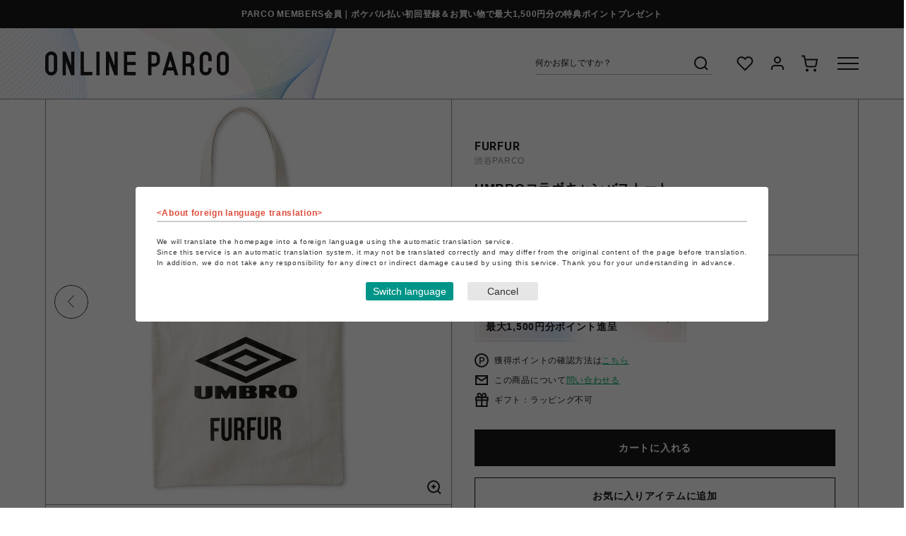

--- FILE ---
content_type: text/html; charset=utf-8
request_url: https://online.parco.jp/shop/g/gP025751-02016/
body_size: 20123
content:
<!DOCTYPE html>
<html data-browse-mode="P" lang="ja" >
<head>
<meta charset="UTF-8">
<title>UMBROコラボキャンバストート(F　PNK)｜ FURFUR｜渋谷PARCO | ONLINE PARCO（オンラインパルコ）</title>
<link rel="canonical" href="https://online.parco.jp/shop/g/gP025751-02013/">


<meta name="description" content="UMBROコラボキャンバストート(F　PNK)　ポケパル払いでお支払いいただくことでPARCOポイントが貯まり、貯まったPARCOポイントは全国のPARCOやONLINE PARCOで1P=1円でご利用いただけます。">
<meta name="keywords" content="ONLINE PARCO,オンラインパルコ,PARCO,パルコ,ぱるこ,オンライン,オンラインストア,ONLINESTORE,ONLINE,EC,通販,通信販売,ネット通販,eコマース,イーコマース,P025751-02016,UMBROコラボキャンバストート,F,PNK">



<meta name="wwwroot" content="" />
<meta name="rooturl" content="https://online.parco.jp" />
<meta name="viewport" content="width=1200">
<link rel="stylesheet" type="text/css" href="https://ajax.googleapis.com/ajax/libs/jqueryui/1.12.1/themes/ui-lightness/jquery-ui.min.css">
<link rel="stylesheet" type="text/css" href="/css/sys/reset.css">
<link rel="stylesheet" type="text/css" href="/css/sys/base.css">
<link rel="stylesheet" type="text/css" href="/css/sys/block_icon_image.css">
<link rel="SHORTCUT ICON" href="/img/icon/favicon.ico">

<link rel="stylesheet" type="text/css" href="/css/usr/firstview_goodsdetail.css">


<link rel="stylesheet" type="text/css" href="/css/usr/firstview_category.css">
<link rel="stylesheet" type="text/css" href="/css/usr/firstview_header.css">


<link rel="stylesheet" type="text/css" href="/css/sys/base_form.css" media="print" onload="this.media='all'">
<link rel="stylesheet" type="text/css" href="/css/sys/base_misc.css" media="print" onload="this.media='all'">
<link rel="stylesheet" type="text/css" href="/css/sys/layout.css" media="print" onload="this.media='all'">
<link rel="stylesheet" type="text/css" href="/css/sys/block_common.css" media="print" onload="this.media='all'">
<link rel="stylesheet" type="text/css" href="/css/sys/block_customer.css" media="print" onload="this.media='all'">
<link rel="stylesheet" type="text/css" href="/css/sys/block_goods.css" media="print" onload="this.media='all'">
<link rel="stylesheet" type="text/css" href="/css/sys/block_order.css" media="print" onload="this.media='all'">
<link rel="stylesheet" type="text/css" href="/css/sys/block_misc.css" media="print" onload="this.media='all'">
<link rel="stylesheet" type="text/css" href="/css/sys/block_store.css" media="print" onload="this.media='all'">
<link rel="stylesheet" type="text/css" href="/css/sys/block_page_category.css" media="print" onload="this.media='all'">
<link rel="stylesheet" type="text/css" href="/css/sys/block_page.css" media="print" onload="this.media='all'">
<script src="https://ajax.googleapis.com/ajax/libs/jquery/3.5.1/jquery.min.js" defer></script>
<script src="https://ajax.googleapis.com/ajax/libs/jqueryui/1.14.1/jquery-ui.min.js" defer></script>
<script src="/lib/js.cookie.js" defer></script>
<script src="/lib/jquery.balloon.js" defer></script>
<script src="/lib/goods/jquery.tile.min.js" defer></script>
<script src="/lib/modernizr-custom.js" defer></script>
<script src="/js/sys/tmpl.js" defer></script>
<script src="/js/sys/msg.js" defer></script>
<script src="/js/sys/sys.js" defer></script>
<script src="/js/sys/common.js" defer></script>
<script src="/js/sys/search_suggest.js" defer></script>
<script src="/js/sys/ui.js" defer></script>
<script src="/js/sys/dmp_data_send.js" ></script>

<link rel="preconnect" href="https://fonts.googleapis.com">
<link rel="preconnect" href="https://fonts.gstatic.com" crossorigin>
<link href="https://fonts.googleapis.com/css2?family=Roboto+Condensed&family=Roboto:wght@400;700&display=swap" rel="stylesheet">
<!-- カテゴリーページヘッドテンプレート 始まり -->
<script src="/js/usr/category.js"></script>
<!-- カテゴリーページヘッドテンプレート 終わり -->
<!-- etm meta -->
<meta property="etm:device" content="desktop" />
<meta property="etm:page_type" content="goods" />
<meta property="etm:cart_item" content="[]" />
<meta property="etm:attr" content="" />
<meta property="etm:goods_detail" content="{&quot;goods&quot;:&quot;P025751-02016&quot;,&quot;category&quot;:&quot;s025751&quot;,&quot;name&quot;:&quot;UMBROコラボキャンバストート&quot;,&quot;variation_name1&quot;:&quot;F&quot;,&quot;variation_name2&quot;:&quot;PNK&quot;,&quot;item_code&quot;:&quot;RWGB244508&quot;,&quot;backorder_fg&quot;:&quot;1&quot;,&quot;s_dt&quot;:&quot;2023/01/30 12:00:00&quot;,&quot;f_dt&quot;:&quot;&quot;,&quot;release_dt&quot;:&quot;2023/01/30 12:00:00&quot;,&quot;regular&quot;:&quot;&quot;,&quot;set_fg&quot;:&quot;0&quot;,&quot;stock_status&quot;:&quot;0&quot;,&quot;price&quot;:&quot;7700&quot;,&quot;sale_fg&quot;:&quot;false&quot;,&quot;brand&quot;:&quot;HU003457&quot;,&quot;brand_name&quot;:&quot;FURFUR&quot;,&quot;category_name&quot;:&quot;FURFUR&quot;,&quot;category_code1&quot;:&quot;&quot;,&quot;category_name1&quot;:&quot;&quot;,&quot;category_code2&quot;:&quot;s025751&quot;,&quot;category_name2&quot;:&quot;FURFUR&quot;,&quot;category_code3&quot;:&quot;s025751&quot;,&quot;category_name3&quot;:&quot;FURFUR&quot;,&quot;category_code4&quot;:&quot;s025751&quot;,&quot;category_name4&quot;:&quot;FURFUR&quot;}" />
<meta property="etm:goods_keyword" content="[{&quot;goods&quot;:&quot;P025751-02016&quot;,&quot;stock&quot;:&quot;F&quot;},{&quot;goods&quot;:&quot;P025751-02016&quot;,&quot;stock&quot;:&quot;FURFUR&quot;},{&quot;goods&quot;:&quot;P025751-02016&quot;,&quot;stock&quot;:&quot;P02575102016&quot;},{&quot;goods&quot;:&quot;P025751-02016&quot;,&quot;stock&quot;:&quot;P025751-02016&quot;},{&quot;goods&quot;:&quot;P025751-02016&quot;,&quot;stock&quot;:&quot;PNK&quot;},{&quot;goods&quot;:&quot;P025751-02016&quot;,&quot;stock&quot;:&quot;RWGB244508&quot;},{&quot;goods&quot;:&quot;P025751-02016&quot;,&quot;stock&quot;:&quot;UMBROコラボキャンバストート&quot;}]" />
<meta property="etm:goods_event" content="[]" />
<meta property="etm:goods_genre" content="[]" />

<script src="/js/sys/goods_ajax_cart.js" defer></script>
<script src="/js/sys/goods_ajax_bookmark.js" defer></script>
<script src="/js/sys/goods_ajax_quickview.js" defer></script>




<!-- Google Tag Manager -->
<script>(function(w,d,s,l,i){w[l]=w[l]||[];w[l].push({'gtm.start':
new Date().getTime(),event:'gtm.js'});var f=d.getElementsByTagName(s)[0],
j=d.createElement(s),dl=l!='dataLayer'?'&l='+l:'';j.async=true;j.src=
'https://www.googletagmanager.com/gtm.js?id='+i+dl;f.parentNode.insertBefore(j,f);
})(window,document,'script','dataLayer','GTM-PF8SGGJ');</script>
<!-- End Google Tag Manager -->




		<meta name="google-site-verification" content="G_LQrSGli0-lpOSFfVigYTQyLq0GdvSE24kTAelFuSw" />
<link rel="stylesheet" type="text/css" href="/css/usr/base.css">
<link rel="stylesheet" type="text/css" href="/css/usr/layout.css">
<link rel="stylesheet" type="text/css" href="/css/usr/slick.css">
<link rel="stylesheet" type="text/css" href="/css/usr/jquery.mCustomScrollbar.css">
<link rel="stylesheet" type="text/css" href="/css/usr/block.css?20230328" media="print" onload="this.media='all'">
<link rel="stylesheet" type="text/css" href="/css/usr/user.css" media="print" onload="this.media='all'">
<script src="/js/usr/tmpl.js" defer></script>
<script src="/js/usr/msg.js" defer></script>
<script src="/js/usr/jquery.matchHeight.js" defer></script>
<script src="/js/usr/smoothScroll.js" defer></script>
<script src="/js/usr/slick.min.js" defer></script>
<script src="/js/usr/jquery.mCustomScrollbar.concat.min.js" defer></script>
<script src="/js/usr/user.js" defer></script>
<script src="/lib/lazysizes.min.js" defer></script>
<link rel="apple-touch-icon" href="/img/touch-icon/apple-touch-icon.png">
<link rel="icon" type="image/png" href="/img/touch-icon/android-chrome-192x192.png">
		


	<script src="/js/usr/goods.js"></script>

<!-- etm meta -->

<script src="/js/sys/goods_ajax_bookmark.js" defer></script>
<script src="/js/sys/goods_ajax_quickview.js" defer></script>
<!-- Global site tag (gtag.js) - Google Analytics -->
<script async src="https://www.googletagmanager.com/gtag/js?id="></script>
<script>
  window.dataLayer = window.dataLayer || [];
  function gtag(){dataLayer.push(arguments);}

  gtag('js', new Date());
  
  
  gtag('config', '', { 'user_id': null });
  
</script>
<meta property="og:url" content="https://online.parco.jp/shop/g/gP025751-02016/">
<meta property="og:type" content="product">
<meta property="product:price:amount" content="7700">
<meta property="product:price:currency" content="JPY">
<meta property="product:product_link" content="https://online.parco.jp/shop/g/gP025751-02016/">
<meta property="og:title" content="UMBROコラボキャンバストート(F　PNK)｜ FURFUR｜渋谷PARCO | ONLINE PARCO（オンラインパルコ）">
<meta property="og:description" content="UMBROコラボキャンバストート(F　PNK)　ポケパル払いでお支払いいただくことでPARCOポイントが貯まり、貯まったPARCOポイントは全国のPARCOやONLINE PARCOで1P=1円でご利用いただけます。">

<meta property="og:image" content="https://online.parco.jp/img/S025751/goods/L/P025751-02016.jpg">







<script src="/js/sys/goods_variation_cart.js" defer></script>


<script>
	function setCookie(cname,cvalue,exdays){
	    var d = new Date();
	    d.setTime(d.getTime()+(exdays*24*60*60*1000));
	    var expires = "expires="+d.toGMTString();
	    document.cookie = cname+"="+cvalue+"; "+expires+"; path=/ ; secure=true ";
	}
	function getCookie(cname){
	    var name = cname + "=";
	    var ca = document.cookie.split(';');
	    for(var i=0; i<ca.length; i++) {
	        var c = ca[i].trim();
	        if (c.indexOf(name)==0) { return c.substring(name.length,c.length); }
	    }
	    return "";
	}
	function checkCookie(cname){
	    var user=getCookie(cname);
	     var traget=document.getElementById(cname);
	    if (user!=""){
	       traget.style.display="none";
	    }else{
	       traget.style.display="";
	    }

	}
</script>
</head>
<body class="page-goods" 

		

>

<!-- Google Tag Manager (noscript) -->
<noscript><iframe src="https://www.googletagmanager.com/ns.html?id=GTM-PF8SGGJ"
height="0" width="0" style="display:none;visibility:hidden"></iframe></noscript>
<!-- End Google Tag Manager (noscript) -->




<div class="wrapper">

	
	<div class="page-top-notice">
  <div class="container">
    <p><a href="https://members.parco.jp/page/introduction/">PARCO MEMBERS会員｜ポケパル払い初回登録＆お買い物で最大1,500円分の特典ポイントプレゼント</a></p>
  </div>
</div>

	
		
		
		
		
		
			
					<header class="pane-header js-pane-header" id="header">
<div id="pageTop"></div>

<div class="js-header-content">
<div class="header-container">
<div class="header-logo"><a href="https://online.parco.jp"><svg height="33.944" width="260.053" xmlns="http://www.w3.org/2000/svg"> <defs> <clippath id="a"> <path d="M0 0h260.053v33.944H0z" fill="none"></path> </clippath> </defs> <path d="M36.758.318v19.541L29.206.334h-4.515V33.61h4.572l.012-19.541 7.487 19.541h4.584V.318ZM98.089.318v19.541L90.537.334h-4.515V33.61h4.571l.012-19.541 7.488 19.541h4.587V.318ZM50.197.334v33.275h16.65v-4.583h-12.07V.334ZM72.499.334h4.579v33.275h-4.579zM111.527.334v33.275h16.65v-4.583h-12.071v-9.77h12.071v-4.584h-12.071V4.901h12.071V.334ZM177.07 11.763l3.175 10.49h-6.389ZM175.312.397 165.67 33.61h4.75l2.05-6.775h9.159l2.074 6.775h4.735L178.798.397Z" fill="#1a1a1a"></path> <g clip-path="url(#a)" fill="#1a1a1a"> <path d="M12.313.9A8.484 8.484 0 0 0 .026 8.142c0 .115-.008.229-.008.344s0 .216.008.326A2.164 2.164 0 0 1 0 8.477v16.972a2.164 2.164 0 0 1 .026-.335c0 .115-.008.229-.008.344s0 .216.008.327a8.485 8.485 0 0 0 16.964-.327V8.469A8.488 8.488 0 0 0 12.313.9M8.495 29.268a3.819 3.819 0 0 1-3.819-3.819V8.477a3.819 3.819 0 0 1 7.638 0v16.972a3.819 3.819 0 0 1-3.819 3.819M255.374.9a8.484 8.484 0 0 0-12.288 7.238c0 .115-.008.229-.008.344s0 .216.008.327a2.165 2.165 0 0 1-.026-.335v16.975a2.165 2.165 0 0 1 .026-.335c0 .115-.008.229-.008.344s0 .216.008.327a8.485 8.485 0 0 0 16.964-.327V8.469A8.487 8.487 0 0 0 255.374.9m-3.819 28.364a3.819 3.819 0 0 1-3.819-3.819V8.477a3.819 3.819 0 0 1 7.638 0v16.972a3.819 3.819 0 0 1-3.819 3.819M194.54 8.644V33.61h4.584V21.539h3.752a3.744 3.744 0 0 1 3.735 3.743v8.328h4.584v-8.307a8.313 8.313 0 0 0-2.6-6.039 8.313 8.313 0 0 0 2.6-6.044V8.636a8.32 8.32 0 0 0-8.319-8.3V.317h-8.335v8.327Zm7.9 8.327h-3.319V4.901h3.955a3.748 3.748 0 0 1 3.539 3.743v4.571a3.74 3.74 0 0 1-3.469 3.731s-.524.025-.7.025M233.483 13.832h2.291V8.486A8.481 8.481 0 0 0 227.284 0a8.492 8.492 0 0 0-8.486 8.486h-.013v16.972a8.485 8.485 0 0 0 16.969.083v-2.37h-4.659v2.278a3.819 3.819 0 1 1-7.638 0V8.477a3.819 3.819 0 0 1 7.638 0v5.355ZM161.638 4.902a8.319 8.319 0 0 0-7.429-4.568V.318h-8.336v8.327a2.129 2.129 0 0 1 .025-.329c0 .112-.008.225-.008.337s0 .212.008.32a2.127 2.127 0 0 1-.025-.328v4.571a2.121 2.121 0 0 1 .025-.328c0 .112-.008.22-.008.333s0 .216.008.32a2.031 2.031 0 0 1-.025-.324V33.61h4.584V21.539h3.752a8.32 8.32 0 0 0 8.319-8.319V8.637a8.282 8.282 0 0 0-.894-3.735m-3.689 8.315a3.745 3.745 0 0 1-3.736 3.743v.012h-3.752V4.902h3.956a3.747 3.747 0 0 1 3.531 3.739Z"></path> </g> </svg></a></div>

<div class="header-content">
<div class="header-search">
<form action="/shop/goods/search.aspx" method="get" name="frmSearch"><input name="search" type="hidden" value="x" /> <input autocomplete="off" class="block-global-search--keyword js-suggest-search" data-suggest-submit="on" id="keyword" name="keyword" placeholder="何かお探しですか？" tabindex="1" type="text" value="" /><button class="block-global-search--submit" name="search" tabindex="1" type="submit" value="search"><svg height="30" viewbox="0 0 30 30" width="30" xmlns="http://www.w3.org/2000/svg"> <g transform="translate(-6 4)"> <rect fill="none" height="30" transform="translate(6 -4)" width="30"></rect> <g transform="translate(9 -1)"> <circle cx="8" cy="8" fill="none" r="8" stroke="#1a1a1a" stroke-width="2" transform="translate(3 3)"></circle> <line fill="none" stroke="#1a1a1a" stroke-linejoin="round" stroke-width="2" transform="translate(16.65 16.65)" x1="4.35" y1="4.35"></line> </g> </g> </svg></button></form>
</div>

<div class="header-nav">
<ul>
	<li class="list-favorite"><a href="https://online.parco.jp/shop/customer/bookmark.aspx"><svg height="30" viewbox="0 0 30 30" width="30" xmlns="http://www.w3.org/2000/svg"> <g transform="translate(-1172 -126)"> <rect fill="none" height="30" transform="translate(1172 126)" width="30"></rect> <g transform="translate(1176.499 132)"> <path d="M20.84,4.61a5.5,5.5,0,0,0-7.78,0L12,5.67,10.94,4.61a5.5,5.5,0,0,0-7.78,7.78l1.06,1.06L12,21.23l7.78-7.78,1.06-1.06a5.5,5.5,0,0,0,0-7.78Z" fill="none" stroke="#1a1a1a" stroke-width="2" transform="translate(-1.549 -2.998)"></path> </g> </g> </svg></a></li>
	<li class="list-mypage"><a href="https://online.parco.jp/shop/customer/menu.aspx"><svg height="30" viewbox="0 0 30 30" width="30" xmlns="http://www.w3.org/2000/svg"> <g transform="translate(-1251 -126)"> <rect fill="none" height="30" transform="translate(1251 126)" width="30"></rect> <g transform="translate(1258 132)"> <path d="M20,21V19a4,4,0,0,0-4-4H8a4,4,0,0,0-4,4v2" fill="none" stroke="#1a1a1a" stroke-width="2" transform="translate(-4 -3)"></path> <circle cx="4" cy="4" fill="none" r="4" stroke="#1a1a1a" stroke-width="2" transform="translate(4)"></circle> </g> </g> </svg> </a></li>
	<li class="list-cart"><a href="https://online.parco.jp/shop/cart/cart.aspx"><span class="block-headernav--cart-count js-cart-count" style="display: inline;"></span><svg height="30" viewbox="0 0 30 30" width="30" xmlns="http://www.w3.org/2000/svg"> <g transform="translate(8906 -7806)"> <rect fill="none" height="30" transform="translate(-8906 7806)" width="30"></rect> <g transform="translate(-8903 7810.5)"> <circle cx="1" cy="1" fill="none" r="1" stroke="#1a1a1a" stroke-width="2" transform="translate(7 19)"></circle> <circle cx="1" cy="1" fill="none" r="1" stroke="#1a1a1a" stroke-width="2" transform="translate(18 19)"></circle> <path d="M1,1H5L7.68,14.39a2,2,0,0,0,2,1.61H19.4a2,2,0,0,0,2-1.61L23,6H6" fill="none" stroke="#1a1a1a" stroke-width="2" transform="translate(-1 -1)"></path> </g> </g> </svg> </a></li>
</ul>
</div>

<div class="header-menu js-menu-switch">
<div class="header-menu-switch"><span></span><span></span><span></span></div>
</div>
</div>
</div>

<div class="header-menu-bg js-menu-bg"></div>

<div class="header-menu-container js-menu-target">
<div class="header-menu-body js-menu-target-body">
<div class="header-menu-top">

<a class="header-menu-top-user" href="https://online.parco.jp/shop/customer/menu.aspx">
<div class="header-menu-top-user-icon"></div>
<p>ゲスト 様</p>
</a>

<div class="header-menu-top-language ff-rb">
<div class="header-menu-top-language-select"><!-- crosslanguage:ignore -->
<div><select class="lang" id="lang" name="lang"><option class="cl-norewrite" value="">日本語</option><option value="en">English</option><option value="cn">&#31616;体中文</option><option value="tw">繁體中文</option><option value="ko">&#54620;&#44397;&#50612;</option> </select></div>
<!-- /crosslanguage:ignore --></div>
</div>
</div>

<div class="header-menu-scroll">
<div class="header-menu-mid">
<div class="header-menu-nav">
<h2 class="header-menu-h2 ff-rb">ショッピング</h2>

<div class="header-menu-nav-items">
<ul class="header-menu-nav-items-1st">
	<li class="header-menu-nav-items-1st-item"><a href="https://online.parco.jp/shop/r/r0/">カテゴリーから探す</a>

	<ul class="header-menu-nav-items-2nd">
		<li class="header-menu-nav-items-2nd-item"><a href="https://online.parco.jp/shop/r/r0/">└全カテゴリーから探す</a></li>
		<li class="header-menu-nav-items-2nd-item"><a href="https://online.parco.jp/shop/top/culture/">└culture TOP</a></li>
		<li class="header-menu-nav-items-2nd-item"><a href="https://online.parco.jp/shop/top/pop-up-shop/">└POP-UP SHOP TOP</a></li>
		<li class="header-menu-nav-items-2nd-item"><a href="https://online.parco.jp/shop/e/egames/">└PARCO GAMES TOP</a></li>
		<!-- <li class="header-menu-nav-items-2nd-item"><a href="#">└アクセサリーTOP</a></li>
                          <li class="header-menu-nav-items-2nd-item"><a href="#">└ライフスタイルTOP</a></li> -->
	</ul>
	</li>
</ul>

<ul class="header-menu-nav-items-1st">
	<li class="header-menu-nav-items-1st-item"><a class="js-menu-shops" href="https://online.parco.jp/shop/brand/list.aspx">ショップから探す</a></li>
	<li class="header-menu-nav-items-1st-item"><a class="js-menu-footer_shops" href="https://online.parco.jp/shop/#footerShopList">全国のPARCO店舗から探す</a></li>
	<li class="header-menu-nav-items-1st-item"><a href="https://online.parco.jp/shop/goods/search.aspx?itemPerPage=40&amp;dtype=Search&amp;sort=r-d&amp;isFilterKeyword=false&amp;pageIndex=1&amp;search=x&amp;search=search">新着アイテムから探す</a></li>
	<li class="header-menu-nav-items-1st-item"><a href="https://online.parco.jp/shop/goods/search.aspx?itemPerPage=40&amp;dtype=Search&amp;f2=1&amp;sort=exp1-d&amp;isFilterKeyword=false&amp;pageIndex=1&amp;search=x&amp;search=search">PARCO限定アイテムから探す</a></li>
	<li class="header-menu-nav-items-1st-item"><a href="https://online.parco.jp/shop/goods/search.aspx?itemPerPage=40&amp;dtype=Search&amp;f10=1&amp;sort=exp1-d&amp;isFilterKeyword=false&amp;pageIndex=1&amp;search=x&amp;search=search">セールアイテムから探す</a></li>
	<li class="header-menu-nav-items-1st-item"><a href="https://online.parco.jp/shop/customer/bookmark_guest.aspx">お気に入りから探す</a></li>
	<li class="header-menu-nav-items-1st-item"><a href="https://online.parco.jp/shop/customer/coupon_promotion.aspx">キャンペーン/クーポン対象から探す</a></li>
</ul>
</div>
</div>

<div class="header-menu-nav">
<h2 class="header-menu-h2 ff-rb">ご利用案内</h2>

<div class="header-menu-nav-items">
<ul class="header-menu-nav-items-1st">
	<li class="header-menu-nav-items-1st-item"><a href="https://online.parco.jp/shop/pages/welcome.aspx">初めてのお客様へ</a></li>
	<li class="header-menu-nav-items-1st-item"><a href="https://online.parco.jp/shop/pages/faq.aspx">よくあるご質問 / お問い合わせ</a></li>
	<li class="header-menu-nav-items-1st-item"><a class="js-menu-topics" href="https://online.parco.jp/shop/#block_of_topic">お知らせ</a></li>
</ul>
</div>
</div>

<div class="header-menu-search">
<form action="/shop/goods/search.aspx" method="get" name="frmSearch"><input name="search" type="hidden" value="x" /> <input autocomplete="off" class="block-global-search--keyword js-suggest-search" data-suggest-submit="on" id="keyword" name="keyword" placeholder="何をお探しですか？" tabindex="1" type="text" value="" /><button class="block-global-search--submit" name="search" tabindex="1" type="submit" value="search"><svg height="30" viewbox="0 0 30 30" width="30" xmlns="http://www.w3.org/2000/svg"> <g transform="translate(-6 4)"> <rect fill="none" height="30" transform="translate(6 -4)" width="30"></rect> <g transform="translate(9 -1)"> <circle cx="8" cy="8" fill="none" r="8" stroke="#1a1a1a" stroke-width="2" transform="translate(3 3)"></circle> <line fill="none" stroke="#1a1a1a" stroke-linejoin="round" stroke-width="2" transform="translate(16.65 16.65)" x1="4.35" y1="4.35"></line> </g> </g> </svg></button></form>

<div class="header-menu-search-keyword">
<div class="header-menu-search-keyword-ttl">おすすめキーワード</div>

<div class="header-menu-search-keyword-list">
<ul>
	<li><a href="https://online.parco.jp/shop/r/ric111006?itemPerPage=40&dtype=Genre&dcode=ic111006&minprice=0&sort=exp1-d&isFilterKeyword=false">ブーツ</a></li>
	<li><a href="https://online.parco.jp/shop/r/ric110104/?itemPerPage=40&dtype=Genre&dcode=ic110104&minprice=0&sort=exp1-d&isFilterKeyword=false">ニット/セーター</a></li>
	<li><a href="https://online.parco.jp/shop/r/ric110308?itemPerPage=40&dtype=Genre&dcode=ic110308&minprice=0&sort=exp1-d&isFilterKeyword=false">スウェットパンツ</a></li>
	<li><a href="https://online.parco.jp/shop/r/ric110208?itemPerPage=40&dtype=Genre&dcode=ic110208&minprice=0&sort=exp1-d&isFilterKeyword=false">ダウン</a></li>
	<li><a href="https://online.parco.jp/shop/r/ric110609?itemPerPage=40&dtype=Genre&dcode=ic110609&minprice=0&sort=exp1-d&isFilterKeyword=false">手袋</a></li>
	<li><a href="https://online.parco.jp/shop/goods/search.aspx?itemPerPage=40&keyword=%E3%83%95%E3%82%A1%E3%83%BC&dtype=Search&minprice=0&f102=0&sort=exp1-d&isFilterKeyword=false&search=x&search=search">ファー</a></li>
	<li><a href="https://online.parco.jp/shop/r/ric121101?itemPerPage=40&dtype=Genre&dcode=ic121101&minprice=0&sort=exp1-d&isFilterKeyword=false">キャップ</a></li>
	<li><a href="https://online.parco.jp/shop/r/ric110603/?itemPerPage=40&dtype=Genre&dcode=ic110603&minprice=0&sort=exp1-d&isFilterKeyword=false">マフラー</a></li>
	<li><a href="https://online.parco.jp/shop/r/ric130101?itemPerPage=40&dtype=Genre&dcode=ic130101&minprice=0&sort=exp1-d&isFilterKeyword=false">ピアス</a></li>
	<li><a href="https://online.parco.jp/shop/r/ric140502?itemPerPage=40&dtype=Genre&dcode=ic140502&minprice=0&sort=exp1-d&isFilterKeyword=false">食器</a></li>
	<li><a href="https://online.parco.jp/shop/goods/search.aspx?itemPerPage=40&keyword=%E3%83%9D%E3%83%BC%E3%83%81&dtype=Search&minprice=0&f102=0&sort=exp1-d&isFilterKeyword=false&search=x&search=search">ポーチ</a></li>
    <li><a href="https://online.parco.jp/shop/e/e10000150/">（株）ザ・森東 池袋支社</a></li>
	<li><a href="https://online.parco.jp/shop/e/e12970501/">出張さらばBAR</a></li>
	<li><a href="https://online.parco.jp/shop/g/gP029705-00001/">SPEAKEASY BAND</a></li>
    <li><a href="https://online.parco.jp/shop/e/e10000129/">違う冬のぼくら展</a><li>
	<li><a href="https://online.parco.jp/shop/c/cs090002/">鳴潮</a></li>
	<li><a href="https://online.parco.jp/shop/e/e12799823/">ヴォイツェック</a></li>
	<li><a href="https://online.parco.jp/shop/e/e32779935/">たべっ子動物</a></li>
	<li><a href="https://online.parco.jp/shop/e/e13014701/">サ勤交代</a></li>
</ul>
</div>
</div>
</div>
</div>

<div class="header-menu-bot">
<div class="header-menu-sns">
<h2 class="header-menu-h2 ff-rb">SNSアカウント</h2>

<div class="header-menu-sns-list">
<ul>
	<li><a href="https://www.instagram.com/parco_online/"><img alt="Instagram" class="lazyload" data-src="/img/usr/common/pc/icon_sns_ig.png" data-srcset="/img/usr/common/pc/icon_sns_ig@2x.png 2x" src="/img/usr/lazyloading.png" /></a></li>
	<li><a href="https://x.com/parco_online/"><img alt="X" class="lazyload" data-src="/img/usr/common/pc/icon_sns_x.png" data-srcset="/img/usr/common/pc/icon_sns_x@2x.png 2x" src="/img/usr/lazyloading.png" /></a></li>
	<li><a href="https://autoline.link/parco/apis/line_login_link?register_from=ONLINEPARCO&amp;redirect_url=https://line.me/R/ti/p/@323cvxqw"><img alt="LINE" class="lazyload" data-src="/img/usr/common/pc/icon_shoptop_sns_ln.png" data-srcset="/img/usr/common/pc/icon_shoptop_sns_ln@2x.png 2x" src="/img/usr/lazyloading.png" /></a></li>
	<!-- <li><a href="#"><img class="lazyload" src="/img/usr/lazyloading.png" data-src="/img/usr/common/pc/icon_sns_yt.png" data-srcset="/img/usr/common/pc/icon_sns_yt@2x.png 2x" alt="Youtube"></a></li> 
                    <li><a href="#"><img class="lazyload" src="/img/usr/lazyloading.png" data-src="/img/usr/common/pc/icon_sns_tt.png" data-srcset="/img/usr/common/pc/icon_sns_tt@2x.png 2x" alt="TikTok"></a></li>
                    <li><a href="https://www.facebook.com/helloparco/"><img class="lazyload" src="/img/usr/lazyloading.png" data-src="/img/usr/common/pc/icon_sns_fb.png" data-srcset="/img/usr/common/pc/icon_sns_fb@2x.png 2x" alt="Facebook"></a></li> -->
</ul>
</div>
</div>

<div class="header-menu-bnr"></div>
</div>
</div>
</div>
</div>
</div>
</header>

					
						
						
					
			
		
	
	<header class="pane-fixed-header js-fixed-header js-pane-header" data-scroll-header></header>
	
<div class="pane-contents">
	<div class="container">
		<main class="pane-main">
			
			<div class="block-goods-detail  goods-gacha">
	<div class="pane-goods-header">
		
		<div class="block-goods-detail--promotion-freespace">
			
		</div>
		
		<input type="hidden" value="V025751-00673" id="hidden_variation_group">
		<input type="hidden" value="0" id="variation_design_type">
		<input type="hidden" value="P025751-02016" id="hidden_goods">
		<input type="hidden" value="UMBROコラボキャンバストート" id="hidden_goods_name">
		<input type="hidden" value="180c4bdc25c9677eb017f494467b89dfd1762ea57d7cb36e4664085e3a4f61f8" id="js_crsirefo_hidden">
	</div>
	<div class="pane-goods-main">
		<div class="pane-goods-left-side block-goods-detail--color-variation-goods-image">
			<div class="js-goods-detail-goods-slider">
				
				
				<div class="block-src-L js-goods-img-item block-goods-detail-line-item">
					<div class="item-img">
						<img class="lazyload block-src-1--image" data-src="/img/S025751/goods/9/P025751-02013.jpg" alt="UMBROコラボキャンバストート WHT F">
						<div class="icon-zoom js-img-zoom" data-img="/img/S025751/goods/9/P025751-02013.jpg"></div>
					</div>
					<div class="item-comment">UMBROコラボキャンバストート WHT F</div>
				</div>
				
				<div class="block-src-L js-goods-img-item block-goods-detail-line-item">
					<div class="item-img">
						<img class="lazyload block-src-1--image" data-src="/img/S025751/goods/9/P025751-02014.jpg" alt="UMBROコラボキャンバストート BLK F">
						<div class="icon-zoom js-img-zoom" data-img="/img/S025751/goods/9/P025751-02014.jpg"></div>
					</div>
					<div class="item-comment">UMBROコラボキャンバストート BLK F</div>
				</div>
				
				<div class="block-src-L js-goods-img-item block-goods-detail-line-item">
					<div class="item-img">
						<img class="lazyload block-src-1--image" data-src="/img/S025751/goods/9/P025751-02015.jpg" alt="UMBROコラボキャンバストート GRN F">
						<div class="icon-zoom js-img-zoom" data-img="/img/S025751/goods/9/P025751-02015.jpg"></div>
					</div>
					<div class="item-comment">UMBROコラボキャンバストート GRN F</div>
				</div>
				
				<div class="block-src-L js-goods-img-item block-goods-detail-line-item">
					<div class="item-img">
						<img class="lazyload block-src-1--image" data-src="/img/S025751/goods/9/P025751-02016.jpg" alt="UMBROコラボキャンバストート PNK F">
						<div class="icon-zoom js-img-zoom" data-img="/img/S025751/goods/9/P025751-02016.jpg"></div>
					</div>
					<div class="item-comment">UMBROコラボキャンバストート PNK F</div>
				</div>
				
				
				
				<div class="block-src-L js-goods-img-item block-goods-detail-line-item">
					<div class="item-img">
						<img class="lazyload block-src-1--image" data-src="/img/S025751/goods/L/P025751-02016.jpg" alt="UMBROコラボキャンバストート PNK F">
						<div class="icon-zoom js-img-zoom" data-img="/img/S025751/goods/L/P025751-02016.jpg"></div>
					</div>
					<div class="item-comment"></div>
				</div>
				
				
				
				
				
				
				
				
				
				
				
				
				
				
				
				
			</div>
			<div class="block-goods-detail--color-variation-goods-thumbnail-form thumbnail-gacha">
				<div class="block-goods-gallery block-goods-detail--color-variation-goods-thumbnail-images">
					<div class="js-goods-detail-gallery-slider">
						
						
						<div class="block-goods-gallery--color-variation-src-L block-goods-gallery--color-variation-src">
							<figure class="img-center">
								<img src="/img/usr/lazyloading.png" data-src="/img/S025751/goods/9/P025751-02013.jpg" alt="UMBROコラボキャンバストート WHT F" class="lazyload">
							</figure>
							<p class="block-goods-detail--color-variation-goods-color-name">WHT</p>
						</div>
						
						<div class="block-goods-gallery--color-variation-src-L block-goods-gallery--color-variation-src">
							<figure class="img-center">
								<img src="/img/usr/lazyloading.png" data-src="/img/S025751/goods/9/P025751-02014.jpg" alt="UMBROコラボキャンバストート BLK F" class="lazyload">
							</figure>
							<p class="block-goods-detail--color-variation-goods-color-name">BLK</p>
						</div>
						
						<div class="block-goods-gallery--color-variation-src-L block-goods-gallery--color-variation-src">
							<figure class="img-center">
								<img src="/img/usr/lazyloading.png" data-src="/img/S025751/goods/9/P025751-02015.jpg" alt="UMBROコラボキャンバストート GRN F" class="lazyload">
							</figure>
							<p class="block-goods-detail--color-variation-goods-color-name">GRN</p>
						</div>
						
						<div class="block-goods-gallery--color-variation-src-L block-goods-gallery--color-variation-src">
							<figure class="img-center">
								<img src="/img/usr/lazyloading.png" data-src="/img/S025751/goods/9/P025751-02016.jpg" alt="UMBROコラボキャンバストート PNK F" class="lazyload">
							</figure>
							<p class="block-goods-detail--color-variation-goods-color-name">PNK</p>
						</div>
						
						
						
						<div class="block-goods-gallery--color-variation-src-L block-goods-gallery--color-variation-src">
							<figure class="img-center">
								<img src="/img/usr/lazyloading.png" data-src="/img/S025751/goods/L/P025751-02016.jpg" alt="UMBROコラボキャンバストート PNK F" class="lazyload">
							</figure>
							<p class="block-goods-detail--color-variation-goods-color-name"></p>
						</div>
						
						
						
						
						
						
						
						
						
						
						
						
						
						
						
						
					</div>
				</div>
			</div>
			
			<div class="block-goods-comment6">
			</div>
		</div>
		<div class="pane-goods-right-side">
			<form name="frm" method="GET" action="/shop/cart/cart.aspx">
				<input type="hidden" name="goods" value="P025751-02016" id="goods_for_add_cart">
				<input type="hidden" value="1" name="qty">
				<div class="block-icon">
					
					
					
				</div>
				
				
				    <div class="block-goods-shop-name"><a href="/shop/c/cs025751/">FURFUR</a></div>
				
				
				<div class="block-goods-store-name"><a href="https://online.parco.jp/shop/top/shibuyaparco/">渋谷PARCO</a></div>
				
				
				<div class="block-goods-name">
					<h1 class="h1 block-goods-name--text js-enhanced-ecommerce-goods-name">UMBROコラボキャンバストート</h1>
				</div>
				<div class="block-goods-spacer">xxxxxxxxxxxxxxxxxxxxxxxxxxxxxxxxxxxxxxxxxxxxxxxxxxxxxxxxxxxxxxxxxxxxxxxxxxxxxxxxxxxxxxx</div>
				<div class="block-goods-price">
					
					
					<div class="block-goods-price--price price js-enhanced-ecommerce-goods-price">
						￥7,700<span class="tax">税込</span>
					</div>
					
					
					
					
					
				</div>
				
				
				
				
				<div class="block-goods-pokeparu">
  <div class="block-goods-pokeparu-info">
    <p>ポケパル払いで<span><span class="js-pokeparpt-l">0</span>〜<span class="js-pokeparpt-h">0</span></span>ポイント</p>
    <p>（1P=1円）※キャンペーン分除く</p>
  </div>
  <div class="block-goods-pokeparu-promotion js-pokeparu-btn">
    <p>会員登録後、ポケパル払い初回登録&amp;利用で</p>
    <p>最大1,500円分ポイント進呈</p>
    <div class="icon-plus"></div>
  </div>
  <div class="block-goods-pokeparu-modal-bg js-pokeparu-bg js-pokeparu-close"></div>
  <div class="block-goods-pokeparu-modal js-pokeparu-modal">
    <div class="block-goods-pokeparu-modal-inner">
      <div class="block-goods-pokeparu-modal-close-area js-pokeparu-close"></div>
      <div class="block-goods-pokeparu-modal-body">
        <div class="block-goods-pokeparu-modal-scroll">
          <div class="block-goods-pokeparu-modal-ttl">
            <p>ポケパル払いならPARCOポイントが</p>
            <p>貯まる！使える！</p>
          </div>
          <div class="block-goods-pokeparu-modal-blue_band">
            <span>ポケパル払い初回登録&amp;利用で</span><span>最大1,500円分ポイント進呈</span>
          </div>
          <div class="block-goods-pokeparu-modal-content">
            <div class="content-top">
              ポケパル払いは、以下の対象クレジットカードが登録でき、<br>ご利用のカードやランクに応じてPARCOポイントが貯まります。
            </div>
            <div class="content-merit">
              <div class="ttl"><span>ご利用メリット</span></div>
              <div class="content-merit-list">
                <ul>
                  <li>
                    <div class="list-img">
                      <img class="lazyloaded mCS_img_loaded" src="/img/usr/common/pc/img_pokeparu_card1_2.png" data-src="/img/usr/common/pc/img_pokeparu_card1_2.png" data-srcset="/img/usr/common/pc/img_pokeparu_card1_2@2x.png 2x" alt="PARCOカード・大丸松坂屋カード・セゾンカード" srcset="/img/usr/common/pc/img_pokeparu_card1_2@2x.png 2x">
                    </div>
                    <div class="list-detail">
                      <div class="">PARCOカード・大丸松坂屋カード・セゾンカード</div>
                      <div>110円（税込）ごとに<strong>3〜7ポイント</strong></div>
                    </div>
                  </li>
                  <li>
                    <div class="list-img"><img class="lazyload" src="/img/usr/lazyloading.png"
                        data-src="/img/usr/common/pc/img_pokeparu_card2.png"
                        data-srcset="/img/usr/common/pc/img_pokeparu_card2@2x.png 2x" alt="その他クレジットカード"></div>
                    <div class="list-detail">
                      <div class="">その他クレジットカード</div>
                      <div>110円（税込）ごとに<strong>2ポイント</strong></div>
                    </div>
                  </li>
                </ul>
              </div>
              <div class="content-merit-info">
                <div>1P=1円</div>
                <div>貯まったPARCOポイントは<br>1P=1円でご利用いただけます。</div>
              </div>
            </div>
            <div class="content-bot">
              <div class="content-bot-btn"><a href="https://online.parco.jp/shop/customer/pay.aspx">ポケパル払い登録はこちら</a></div>
              
              <div class="content-bot-caution">ご利用には会員登録が必要です</div>
              
              <div class="content-bot-annotation">
                <ul>
                 
                  <li>会員登録は、PARCOメンバーズ（パルコの会員サービス）の登録となります。</li>
                   
                  <li>ONLINE PARCOでポイントを貯めるには、ポケパル払い（オンライン決済）でお支払いください。</li>
                  <li>パルコの店舗でポケパル払いをご利用の場合は、パルコ公式アプリ「POCKET PARCO」のダウンロードとログインが必要です。</li>
                  <li>株式会社クレディセゾン発行の旧PARCOカードはセゾンカードとして登録できます。</li>
                  <li>2026年3月1日より、セゾンカードのPARCOポイント付与数はポケパル払い110円（税込）ご利用ごとに一律2ptとなります。<a href="https://online.parco.jp/shop/pages/saisoncard_redirect.aspx" target="_blank">詳細はこちら</a></li>
                </ul>
              </div>
            </div>
          </div>
        </div>
        <div class="block-goods-pokeparu-modal-close js-pokeparu-close"></div>
      </div>
    </div>
  </div>
</div>
				<div class="block-goods-about_pokeparu">
					獲得ポイントの確認方法は<a href="https://faq.parco.jp/faq/show/1159?site_domain=onlineparco" target="_blank">こちら</a>
				</div>
				
				
				
				
				<div class="block-contact-about-goods">
	この商品について<a href="/shop/contact/contact.aspx?goods=P025751-02016&amp;subject_id=00000001">問い合わせる</a>
</div>

				
				<div class="block-goods-gift">
	
	ギフト：ラッピング不可
	
</div>

				<input name="crsirefo_hidden" type="hidden" value="1be05ad46df5a96d6e6a7ca6a43c1618dae97e800067eda44ff7908d3449af69">
				
				
				



<div class="block-goods-cart-modal">
	<div class="js-goods-cart-modal-btn">カートに入れる</div>
</div>
<div class="block-goods-variation-modal-bg js-goods-variation-modal-bg js-goods-variation-modal-close"></div>
<div class="block-goods-variation-modal js-goods-variation-modal">
	<div class="block-goods-variation-modal-body">
		<div class="block-goods-variation-modal-close js-goods-variation-modal-close"><img class="lazyload"
				src="/img/usr/lazyloading.png" data-src="/img/usr/common/pc/btn_close_large.png"
				data-srcset="/img/usr/common/pc/btn_close_large@2x.png 2x, /img/usr/common/pc/btn_close_large@3x.png 3x"
				alt="閉じる"></div>
		<div class="block-goods-variation-modal-inner">
			<div class="block-variation">
				<div class="block-color-size-with-cart">
					<div class="block-color-size-with-cart--item-list">
						<div class="block-color-size-with-cart--color-line">
  <div class="block-color-size-with-cart--color-item-term" title="WHT">
    <figure class="img-center">
      
      <img src="/img/usr/lazyloading.png" data-src="/img/S025751/goods/S/P025751-02013.jpg" alt="WHT" class="lazyload">
      
      <figcaption>WHT</figcaption>
    </figure>
  </div>
  <div class="block-color-size-with-cart--btn-items">
    
    <div class="block-color-size-with-cart--btn-list-item">
        <div class="block-color-size-with-cart--btn-list-item">
          
          <div class="block-color-size-with-cart--size-item-term">F /
            <span style="color:red">在庫なし</span>
          </div>
          
          
          
          <div class="block-goods-variation-arrival-notice">
            <a class="block-goods-variation-arrival-notice--btn"
              href="/shop/customer/backorder.aspx?goods=P025751-02013&crsirefo_hidden=180c4bdc25c9677eb017f494467b89dfd1762ea57d7cb36e4664085e3a4f61f8"
              id="backorderlink_">入荷案内申し込み</a>
          </div>
          
          
          
          <div class="block-variation-favorite">
            
            <div class="block-goods-favorite">
              <a class="block-variation-favorite--btn  js-animation-bookmark"
                data-goods="P025751-02013" id="imgbut_line_P025751-02013" href="https://online.parco.jp/shop/customer/bookmark.aspx?goods=P025751-02013">
                <div class="block-icon-image"></div>
              </a>
            </div>
            
          </div>
        </div>
    </div>
    
  </div>
</div>
<div class="block-color-size-with-cart--color-line">
  <div class="block-color-size-with-cart--color-item-term" title="BLK">
    <figure class="img-center">
      
      <img src="/img/usr/lazyloading.png" data-src="/img/S025751/goods/S/P025751-02014.jpg" alt="BLK" class="lazyload">
      
      <figcaption>BLK</figcaption>
    </figure>
  </div>
  <div class="block-color-size-with-cart--btn-items">
    
    <div class="block-color-size-with-cart--btn-list-item">
        <div class="block-color-size-with-cart--btn-list-item">
          
          <div class="block-color-size-with-cart--size-item-term">F /
            <span style="color:red">在庫なし</span>
          </div>
          
          
          
          <div class="block-goods-variation-arrival-notice">
            <a class="block-goods-variation-arrival-notice--btn"
              href="/shop/customer/backorder.aspx?goods=P025751-02014&crsirefo_hidden=180c4bdc25c9677eb017f494467b89dfd1762ea57d7cb36e4664085e3a4f61f8"
              id="backorderlink_">入荷案内申し込み</a>
          </div>
          
          
          
          <div class="block-variation-favorite">
            
            <div class="block-goods-favorite">
              <a class="block-variation-favorite--btn  js-animation-bookmark"
                data-goods="P025751-02014" id="imgbut_line_P025751-02014" href="https://online.parco.jp/shop/customer/bookmark.aspx?goods=P025751-02014">
                <div class="block-icon-image"></div>
              </a>
            </div>
            
          </div>
        </div>
    </div>
    
  </div>
</div>
<div class="block-color-size-with-cart--color-line">
  <div class="block-color-size-with-cart--color-item-term" title="GRN">
    <figure class="img-center">
      
      <img src="/img/usr/lazyloading.png" data-src="/img/S025751/goods/S/P025751-02015.jpg" alt="GRN" class="lazyload">
      
      <figcaption>GRN</figcaption>
    </figure>
  </div>
  <div class="block-color-size-with-cart--btn-items">
    
    <div class="block-color-size-with-cart--btn-list-item">
        <div class="block-color-size-with-cart--btn-list-item">
          
          <div class="block-color-size-with-cart--size-item-term">F /
            <span style="color:red">在庫なし</span>
          </div>
          
          
          
          <div class="block-goods-variation-arrival-notice">
            <a class="block-goods-variation-arrival-notice--btn"
              href="/shop/customer/backorder.aspx?goods=P025751-02015&crsirefo_hidden=180c4bdc25c9677eb017f494467b89dfd1762ea57d7cb36e4664085e3a4f61f8"
              id="backorderlink_">入荷案内申し込み</a>
          </div>
          
          
          
          <div class="block-variation-favorite">
            
            <div class="block-goods-favorite">
              <a class="block-variation-favorite--btn  js-animation-bookmark"
                data-goods="P025751-02015" id="imgbut_line_P025751-02015" href="https://online.parco.jp/shop/customer/bookmark.aspx?goods=P025751-02015">
                <div class="block-icon-image"></div>
              </a>
            </div>
            
          </div>
        </div>
    </div>
    
  </div>
</div>
<div class="block-color-size-with-cart--color-line">
  <div class="block-color-size-with-cart--color-item-term" title="PNK">
    <figure class="img-center">
      
      <img src="/img/usr/lazyloading.png" data-src="/img/S025751/goods/S/P025751-02016.jpg" alt="PNK" class="lazyload">
      
      <figcaption>PNK</figcaption>
    </figure>
  </div>
  <div class="block-color-size-with-cart--btn-items">
    
    <div class="block-color-size-with-cart--btn-list-item">
        <div class="block-color-size-with-cart--btn-list-item">
          
          <div class="block-color-size-with-cart--size-item-term">F /
            <span style="color:red">在庫なし</span>
          </div>
          
          
          
          <div class="block-goods-variation-arrival-notice">
            <a class="block-goods-variation-arrival-notice--btn"
              href="/shop/customer/backorder.aspx?goods=P025751-02016&crsirefo_hidden=180c4bdc25c9677eb017f494467b89dfd1762ea57d7cb36e4664085e3a4f61f8"
              id="backorderlink_">入荷案内申し込み</a>
          </div>
          
          
          
          <div class="block-variation-favorite">
            
            <div class="block-goods-favorite">
              <a class="block-variation-favorite--btn  js-animation-bookmark"
                data-goods="P025751-02016" id="imgbut_line_P025751-02016" href="https://online.parco.jp/shop/customer/bookmark.aspx?goods=P025751-02016">
                <div class="block-icon-image"></div>
              </a>
            </div>
            
          </div>
        </div>
    </div>
    
  </div>
</div>

					</div>
				</div>
			</div>
		</div>
	</div>
</div>




<div class="block-goods-pickup_store-favorite">
  <div class="block-goods-favorite">
    
<div class="block-goods-favorite">
	<div class="block-goods-favorite--btn js-goods-favorite-modal-btn">お気に入りアイテムに追加</div>
</div>
<div class="block-goods-variation-modal-bg js-goods-variation-modal-bg js-goods-variation-modal-close"></div>
<div class="block-goods-variation-modal js-goods-variation-modal">
	<div class="block-goods-variation-modal-body">
		<div class="block-goods-variation-modal-close js-goods-variation-modal-close"><img class="lazyload"
				src="/img/usr/lazyloading.png" data-src="/img/usr/common/pc/btn_close_large.png"
				data-srcset="/img/usr/common/pc/btn_close_large@2x.png 2x, /img/usr/common/pc/btn_close_large@3x.png 3x"
				alt="閉じる"></div>
		<div class="block-goods-variation-modal-inner">
			<div class="block-variation">
				<div class="block-color-size-with-cart">
					<div class="block-color-size-with-cart--item-list">
						<div class="block-color-size-with-cart--color-line">
  <div class="block-color-size-with-cart--color-item-term" title="WHT">
    <figure class="img-center">
      
      <img src="/img/usr/lazyloading.png" data-src="/img/S025751/goods/S/P025751-02013.jpg" alt="WHT" class="lazyload">
      
      <figcaption>WHT</figcaption>
    </figure>
  </div>
  <div class="block-color-size-with-cart--btn-items">
    
    <div class="block-color-size-with-cart--btn-list-item">
        <div class="block-color-size-with-cart--btn-list-item">
          
          <div class="block-color-size-with-cart--size-item-term">F /
            <span style="color:red">在庫なし</span>
          </div>
          
          
          
          <div class="block-goods-variation-arrival-notice">
            <a class="block-goods-variation-arrival-notice--btn"
              href="/shop/customer/backorder.aspx?goods=P025751-02013&crsirefo_hidden=180c4bdc25c9677eb017f494467b89dfd1762ea57d7cb36e4664085e3a4f61f8"
              id="backorderlink_">入荷案内申し込み</a>
          </div>
          
          
          
          <div class="block-variation-favorite">
            
            <div class="block-goods-favorite">
              <a class="block-variation-favorite--btn  js-animation-bookmark"
                data-goods="P025751-02013" id="imgbut_line_P025751-02013" href="https://online.parco.jp/shop/customer/bookmark.aspx?goods=P025751-02013">
                <div class="block-icon-image"></div>
              </a>
            </div>
            
          </div>
        </div>
    </div>
    
  </div>
</div>
<div class="block-color-size-with-cart--color-line">
  <div class="block-color-size-with-cart--color-item-term" title="BLK">
    <figure class="img-center">
      
      <img src="/img/usr/lazyloading.png" data-src="/img/S025751/goods/S/P025751-02014.jpg" alt="BLK" class="lazyload">
      
      <figcaption>BLK</figcaption>
    </figure>
  </div>
  <div class="block-color-size-with-cart--btn-items">
    
    <div class="block-color-size-with-cart--btn-list-item">
        <div class="block-color-size-with-cart--btn-list-item">
          
          <div class="block-color-size-with-cart--size-item-term">F /
            <span style="color:red">在庫なし</span>
          </div>
          
          
          
          <div class="block-goods-variation-arrival-notice">
            <a class="block-goods-variation-arrival-notice--btn"
              href="/shop/customer/backorder.aspx?goods=P025751-02014&crsirefo_hidden=180c4bdc25c9677eb017f494467b89dfd1762ea57d7cb36e4664085e3a4f61f8"
              id="backorderlink_">入荷案内申し込み</a>
          </div>
          
          
          
          <div class="block-variation-favorite">
            
            <div class="block-goods-favorite">
              <a class="block-variation-favorite--btn  js-animation-bookmark"
                data-goods="P025751-02014" id="imgbut_line_P025751-02014" href="https://online.parco.jp/shop/customer/bookmark.aspx?goods=P025751-02014">
                <div class="block-icon-image"></div>
              </a>
            </div>
            
          </div>
        </div>
    </div>
    
  </div>
</div>
<div class="block-color-size-with-cart--color-line">
  <div class="block-color-size-with-cart--color-item-term" title="GRN">
    <figure class="img-center">
      
      <img src="/img/usr/lazyloading.png" data-src="/img/S025751/goods/S/P025751-02015.jpg" alt="GRN" class="lazyload">
      
      <figcaption>GRN</figcaption>
    </figure>
  </div>
  <div class="block-color-size-with-cart--btn-items">
    
    <div class="block-color-size-with-cart--btn-list-item">
        <div class="block-color-size-with-cart--btn-list-item">
          
          <div class="block-color-size-with-cart--size-item-term">F /
            <span style="color:red">在庫なし</span>
          </div>
          
          
          
          <div class="block-goods-variation-arrival-notice">
            <a class="block-goods-variation-arrival-notice--btn"
              href="/shop/customer/backorder.aspx?goods=P025751-02015&crsirefo_hidden=180c4bdc25c9677eb017f494467b89dfd1762ea57d7cb36e4664085e3a4f61f8"
              id="backorderlink_">入荷案内申し込み</a>
          </div>
          
          
          
          <div class="block-variation-favorite">
            
            <div class="block-goods-favorite">
              <a class="block-variation-favorite--btn  js-animation-bookmark"
                data-goods="P025751-02015" id="imgbut_line_P025751-02015" href="https://online.parco.jp/shop/customer/bookmark.aspx?goods=P025751-02015">
                <div class="block-icon-image"></div>
              </a>
            </div>
            
          </div>
        </div>
    </div>
    
  </div>
</div>
<div class="block-color-size-with-cart--color-line">
  <div class="block-color-size-with-cart--color-item-term" title="PNK">
    <figure class="img-center">
      
      <img src="/img/usr/lazyloading.png" data-src="/img/S025751/goods/S/P025751-02016.jpg" alt="PNK" class="lazyload">
      
      <figcaption>PNK</figcaption>
    </figure>
  </div>
  <div class="block-color-size-with-cart--btn-items">
    
    <div class="block-color-size-with-cart--btn-list-item">
        <div class="block-color-size-with-cart--btn-list-item">
          
          <div class="block-color-size-with-cart--size-item-term">F /
            <span style="color:red">在庫なし</span>
          </div>
          
          
          
          <div class="block-goods-variation-arrival-notice">
            <a class="block-goods-variation-arrival-notice--btn"
              href="/shop/customer/backorder.aspx?goods=P025751-02016&crsirefo_hidden=180c4bdc25c9677eb017f494467b89dfd1762ea57d7cb36e4664085e3a4f61f8"
              id="backorderlink_">入荷案内申し込み</a>
          </div>
          
          
          
          <div class="block-variation-favorite">
            
            <div class="block-goods-favorite">
              <a class="block-variation-favorite--btn  js-animation-bookmark"
                data-goods="P025751-02016" id="imgbut_line_P025751-02016" href="https://online.parco.jp/shop/customer/bookmark.aspx?goods=P025751-02016">
                <div class="block-icon-image"></div>
              </a>
            </div>
            
          </div>
        </div>
    </div>
    
  </div>
</div>

					</div>
				</div>
			</div>
		</div>
	</div>
</div>


  </div>
</div>




				
				
				
				
				
				
				
				
				
				<input type="hidden" value="



&lt;div class=&quot;block-goods-cart-modal&quot;&gt;
	&lt;div class=&quot;js-goods-cart-modal-btn&quot;&gt;カートに入れる&lt;/div&gt;
&lt;/div&gt;
&lt;div class=&quot;block-goods-variation-modal-bg js-goods-variation-modal-bg js-goods-variation-modal-close&quot;&gt;&lt;/div&gt;
&lt;div class=&quot;block-goods-variation-modal js-goods-variation-modal&quot;&gt;
	&lt;div class=&quot;block-goods-variation-modal-body&quot;&gt;
		&lt;div class=&quot;block-goods-variation-modal-close js-goods-variation-modal-close&quot;&gt;&lt;img class=&quot;lazyload&quot;
				src=&quot;/img/usr/lazyloading.png&quot; data-src=&quot;/img/usr/common/pc/btn_close_large.png&quot;
				data-srcset=&quot;/img/usr/common/pc/btn_close_large@2x.png 2x, /img/usr/common/pc/btn_close_large@3x.png 3x&quot;
				alt=&quot;閉じる&quot;&gt;&lt;/div&gt;
		&lt;div class=&quot;block-goods-variation-modal-inner&quot;&gt;
			&lt;div class=&quot;block-variation&quot;&gt;
				&lt;div class=&quot;block-color-size-with-cart&quot;&gt;
					&lt;div class=&quot;block-color-size-with-cart--item-list&quot;&gt;
						&lt;div class=&quot;block-color-size-with-cart--color-line&quot;&gt;
  &lt;div class=&quot;block-color-size-with-cart--color-item-term&quot; title=&quot;WHT&quot;&gt;
    &lt;figure class=&quot;img-center&quot;&gt;
      
      &lt;img src=&quot;/img/usr/lazyloading.png&quot; data-src=&quot;/img/S025751/goods/S/P025751-02013.jpg&quot; alt=&quot;WHT&quot; class=&quot;lazyload&quot;&gt;
      
      &lt;figcaption&gt;WHT&lt;/figcaption&gt;
    &lt;/figure&gt;
  &lt;/div&gt;
  &lt;div class=&quot;block-color-size-with-cart--btn-items&quot;&gt;
    
    &lt;div class=&quot;block-color-size-with-cart--btn-list-item&quot;&gt;
        &lt;div class=&quot;block-color-size-with-cart--btn-list-item&quot;&gt;
          
          &lt;div class=&quot;block-color-size-with-cart--size-item-term&quot;&gt;F /
            &lt;span style=&quot;color:red&quot;&gt;在庫なし&lt;/span&gt;
          &lt;/div&gt;
          
          
          
          &lt;div class=&quot;block-goods-variation-arrival-notice&quot;&gt;
            &lt;a class=&quot;block-goods-variation-arrival-notice--btn&quot;
              href=&quot;/shop/customer/backorder.aspx?goods=P025751-02013&amp;crsirefo_hidden=180c4bdc25c9677eb017f494467b89dfd1762ea57d7cb36e4664085e3a4f61f8&quot;
              id=&quot;backorderlink_&quot;&gt;入荷案内申し込み&lt;/a&gt;
          &lt;/div&gt;
          
          
          
          &lt;div class=&quot;block-variation-favorite&quot;&gt;
            
            &lt;div class=&quot;block-goods-favorite&quot;&gt;
              &lt;a class=&quot;block-variation-favorite--btn  js-animation-bookmark&quot;
                data-goods=&quot;P025751-02013&quot; id=&quot;imgbut_line_P025751-02013&quot; href=&quot;https://online.parco.jp/shop/customer/bookmark.aspx?goods=P025751-02013&quot;&gt;
                &lt;div class=&quot;block-icon-image&quot;&gt;&lt;/div&gt;
              &lt;/a&gt;
            &lt;/div&gt;
            
          &lt;/div&gt;
        &lt;/div&gt;
    &lt;/div&gt;
    
  &lt;/div&gt;
&lt;/div&gt;
&lt;div class=&quot;block-color-size-with-cart--color-line&quot;&gt;
  &lt;div class=&quot;block-color-size-with-cart--color-item-term&quot; title=&quot;BLK&quot;&gt;
    &lt;figure class=&quot;img-center&quot;&gt;
      
      &lt;img src=&quot;/img/usr/lazyloading.png&quot; data-src=&quot;/img/S025751/goods/S/P025751-02014.jpg&quot; alt=&quot;BLK&quot; class=&quot;lazyload&quot;&gt;
      
      &lt;figcaption&gt;BLK&lt;/figcaption&gt;
    &lt;/figure&gt;
  &lt;/div&gt;
  &lt;div class=&quot;block-color-size-with-cart--btn-items&quot;&gt;
    
    &lt;div class=&quot;block-color-size-with-cart--btn-list-item&quot;&gt;
        &lt;div class=&quot;block-color-size-with-cart--btn-list-item&quot;&gt;
          
          &lt;div class=&quot;block-color-size-with-cart--size-item-term&quot;&gt;F /
            &lt;span style=&quot;color:red&quot;&gt;在庫なし&lt;/span&gt;
          &lt;/div&gt;
          
          
          
          &lt;div class=&quot;block-goods-variation-arrival-notice&quot;&gt;
            &lt;a class=&quot;block-goods-variation-arrival-notice--btn&quot;
              href=&quot;/shop/customer/backorder.aspx?goods=P025751-02014&amp;crsirefo_hidden=180c4bdc25c9677eb017f494467b89dfd1762ea57d7cb36e4664085e3a4f61f8&quot;
              id=&quot;backorderlink_&quot;&gt;入荷案内申し込み&lt;/a&gt;
          &lt;/div&gt;
          
          
          
          &lt;div class=&quot;block-variation-favorite&quot;&gt;
            
            &lt;div class=&quot;block-goods-favorite&quot;&gt;
              &lt;a class=&quot;block-variation-favorite--btn  js-animation-bookmark&quot;
                data-goods=&quot;P025751-02014&quot; id=&quot;imgbut_line_P025751-02014&quot; href=&quot;https://online.parco.jp/shop/customer/bookmark.aspx?goods=P025751-02014&quot;&gt;
                &lt;div class=&quot;block-icon-image&quot;&gt;&lt;/div&gt;
              &lt;/a&gt;
            &lt;/div&gt;
            
          &lt;/div&gt;
        &lt;/div&gt;
    &lt;/div&gt;
    
  &lt;/div&gt;
&lt;/div&gt;
&lt;div class=&quot;block-color-size-with-cart--color-line&quot;&gt;
  &lt;div class=&quot;block-color-size-with-cart--color-item-term&quot; title=&quot;GRN&quot;&gt;
    &lt;figure class=&quot;img-center&quot;&gt;
      
      &lt;img src=&quot;/img/usr/lazyloading.png&quot; data-src=&quot;/img/S025751/goods/S/P025751-02015.jpg&quot; alt=&quot;GRN&quot; class=&quot;lazyload&quot;&gt;
      
      &lt;figcaption&gt;GRN&lt;/figcaption&gt;
    &lt;/figure&gt;
  &lt;/div&gt;
  &lt;div class=&quot;block-color-size-with-cart--btn-items&quot;&gt;
    
    &lt;div class=&quot;block-color-size-with-cart--btn-list-item&quot;&gt;
        &lt;div class=&quot;block-color-size-with-cart--btn-list-item&quot;&gt;
          
          &lt;div class=&quot;block-color-size-with-cart--size-item-term&quot;&gt;F /
            &lt;span style=&quot;color:red&quot;&gt;在庫なし&lt;/span&gt;
          &lt;/div&gt;
          
          
          
          &lt;div class=&quot;block-goods-variation-arrival-notice&quot;&gt;
            &lt;a class=&quot;block-goods-variation-arrival-notice--btn&quot;
              href=&quot;/shop/customer/backorder.aspx?goods=P025751-02015&amp;crsirefo_hidden=180c4bdc25c9677eb017f494467b89dfd1762ea57d7cb36e4664085e3a4f61f8&quot;
              id=&quot;backorderlink_&quot;&gt;入荷案内申し込み&lt;/a&gt;
          &lt;/div&gt;
          
          
          
          &lt;div class=&quot;block-variation-favorite&quot;&gt;
            
            &lt;div class=&quot;block-goods-favorite&quot;&gt;
              &lt;a class=&quot;block-variation-favorite--btn  js-animation-bookmark&quot;
                data-goods=&quot;P025751-02015&quot; id=&quot;imgbut_line_P025751-02015&quot; href=&quot;https://online.parco.jp/shop/customer/bookmark.aspx?goods=P025751-02015&quot;&gt;
                &lt;div class=&quot;block-icon-image&quot;&gt;&lt;/div&gt;
              &lt;/a&gt;
            &lt;/div&gt;
            
          &lt;/div&gt;
        &lt;/div&gt;
    &lt;/div&gt;
    
  &lt;/div&gt;
&lt;/div&gt;
&lt;div class=&quot;block-color-size-with-cart--color-line&quot;&gt;
  &lt;div class=&quot;block-color-size-with-cart--color-item-term&quot; title=&quot;PNK&quot;&gt;
    &lt;figure class=&quot;img-center&quot;&gt;
      
      &lt;img src=&quot;/img/usr/lazyloading.png&quot; data-src=&quot;/img/S025751/goods/S/P025751-02016.jpg&quot; alt=&quot;PNK&quot; class=&quot;lazyload&quot;&gt;
      
      &lt;figcaption&gt;PNK&lt;/figcaption&gt;
    &lt;/figure&gt;
  &lt;/div&gt;
  &lt;div class=&quot;block-color-size-with-cart--btn-items&quot;&gt;
    
    &lt;div class=&quot;block-color-size-with-cart--btn-list-item&quot;&gt;
        &lt;div class=&quot;block-color-size-with-cart--btn-list-item&quot;&gt;
          
          &lt;div class=&quot;block-color-size-with-cart--size-item-term&quot;&gt;F /
            &lt;span style=&quot;color:red&quot;&gt;在庫なし&lt;/span&gt;
          &lt;/div&gt;
          
          
          
          &lt;div class=&quot;block-goods-variation-arrival-notice&quot;&gt;
            &lt;a class=&quot;block-goods-variation-arrival-notice--btn&quot;
              href=&quot;/shop/customer/backorder.aspx?goods=P025751-02016&amp;crsirefo_hidden=180c4bdc25c9677eb017f494467b89dfd1762ea57d7cb36e4664085e3a4f61f8&quot;
              id=&quot;backorderlink_&quot;&gt;入荷案内申し込み&lt;/a&gt;
          &lt;/div&gt;
          
          
          
          &lt;div class=&quot;block-variation-favorite&quot;&gt;
            
            &lt;div class=&quot;block-goods-favorite&quot;&gt;
              &lt;a class=&quot;block-variation-favorite--btn  js-animation-bookmark&quot;
                data-goods=&quot;P025751-02016&quot; id=&quot;imgbut_line_P025751-02016&quot; href=&quot;https://online.parco.jp/shop/customer/bookmark.aspx?goods=P025751-02016&quot;&gt;
                &lt;div class=&quot;block-icon-image&quot;&gt;&lt;/div&gt;
              &lt;/a&gt;
            &lt;/div&gt;
            
          &lt;/div&gt;
        &lt;/div&gt;
    &lt;/div&gt;
    
  &lt;/div&gt;
&lt;/div&gt;

					&lt;/div&gt;
				&lt;/div&gt;
			&lt;/div&gt;
		&lt;/div&gt;
	&lt;/div&gt;
&lt;/div&gt;




&lt;div class=&quot;block-goods-pickup_store-favorite&quot;&gt;
  &lt;div class=&quot;block-goods-favorite&quot;&gt;
    
&lt;div class=&quot;block-goods-favorite&quot;&gt;
	&lt;div class=&quot;block-goods-favorite--btn js-goods-favorite-modal-btn&quot;&gt;お気に入りアイテムに追加&lt;/div&gt;
&lt;/div&gt;
&lt;div class=&quot;block-goods-variation-modal-bg js-goods-variation-modal-bg js-goods-variation-modal-close&quot;&gt;&lt;/div&gt;
&lt;div class=&quot;block-goods-variation-modal js-goods-variation-modal&quot;&gt;
	&lt;div class=&quot;block-goods-variation-modal-body&quot;&gt;
		&lt;div class=&quot;block-goods-variation-modal-close js-goods-variation-modal-close&quot;&gt;&lt;img class=&quot;lazyload&quot;
				src=&quot;/img/usr/lazyloading.png&quot; data-src=&quot;/img/usr/common/pc/btn_close_large.png&quot;
				data-srcset=&quot;/img/usr/common/pc/btn_close_large@2x.png 2x, /img/usr/common/pc/btn_close_large@3x.png 3x&quot;
				alt=&quot;閉じる&quot;&gt;&lt;/div&gt;
		&lt;div class=&quot;block-goods-variation-modal-inner&quot;&gt;
			&lt;div class=&quot;block-variation&quot;&gt;
				&lt;div class=&quot;block-color-size-with-cart&quot;&gt;
					&lt;div class=&quot;block-color-size-with-cart--item-list&quot;&gt;
						&lt;div class=&quot;block-color-size-with-cart--color-line&quot;&gt;
  &lt;div class=&quot;block-color-size-with-cart--color-item-term&quot; title=&quot;WHT&quot;&gt;
    &lt;figure class=&quot;img-center&quot;&gt;
      
      &lt;img src=&quot;/img/usr/lazyloading.png&quot; data-src=&quot;/img/S025751/goods/S/P025751-02013.jpg&quot; alt=&quot;WHT&quot; class=&quot;lazyload&quot;&gt;
      
      &lt;figcaption&gt;WHT&lt;/figcaption&gt;
    &lt;/figure&gt;
  &lt;/div&gt;
  &lt;div class=&quot;block-color-size-with-cart--btn-items&quot;&gt;
    
    &lt;div class=&quot;block-color-size-with-cart--btn-list-item&quot;&gt;
        &lt;div class=&quot;block-color-size-with-cart--btn-list-item&quot;&gt;
          
          &lt;div class=&quot;block-color-size-with-cart--size-item-term&quot;&gt;F /
            &lt;span style=&quot;color:red&quot;&gt;在庫なし&lt;/span&gt;
          &lt;/div&gt;
          
          
          
          &lt;div class=&quot;block-goods-variation-arrival-notice&quot;&gt;
            &lt;a class=&quot;block-goods-variation-arrival-notice--btn&quot;
              href=&quot;/shop/customer/backorder.aspx?goods=P025751-02013&amp;crsirefo_hidden=180c4bdc25c9677eb017f494467b89dfd1762ea57d7cb36e4664085e3a4f61f8&quot;
              id=&quot;backorderlink_&quot;&gt;入荷案内申し込み&lt;/a&gt;
          &lt;/div&gt;
          
          
          
          &lt;div class=&quot;block-variation-favorite&quot;&gt;
            
            &lt;div class=&quot;block-goods-favorite&quot;&gt;
              &lt;a class=&quot;block-variation-favorite--btn  js-animation-bookmark&quot;
                data-goods=&quot;P025751-02013&quot; id=&quot;imgbut_line_P025751-02013&quot; href=&quot;https://online.parco.jp/shop/customer/bookmark.aspx?goods=P025751-02013&quot;&gt;
                &lt;div class=&quot;block-icon-image&quot;&gt;&lt;/div&gt;
              &lt;/a&gt;
            &lt;/div&gt;
            
          &lt;/div&gt;
        &lt;/div&gt;
    &lt;/div&gt;
    
  &lt;/div&gt;
&lt;/div&gt;
&lt;div class=&quot;block-color-size-with-cart--color-line&quot;&gt;
  &lt;div class=&quot;block-color-size-with-cart--color-item-term&quot; title=&quot;BLK&quot;&gt;
    &lt;figure class=&quot;img-center&quot;&gt;
      
      &lt;img src=&quot;/img/usr/lazyloading.png&quot; data-src=&quot;/img/S025751/goods/S/P025751-02014.jpg&quot; alt=&quot;BLK&quot; class=&quot;lazyload&quot;&gt;
      
      &lt;figcaption&gt;BLK&lt;/figcaption&gt;
    &lt;/figure&gt;
  &lt;/div&gt;
  &lt;div class=&quot;block-color-size-with-cart--btn-items&quot;&gt;
    
    &lt;div class=&quot;block-color-size-with-cart--btn-list-item&quot;&gt;
        &lt;div class=&quot;block-color-size-with-cart--btn-list-item&quot;&gt;
          
          &lt;div class=&quot;block-color-size-with-cart--size-item-term&quot;&gt;F /
            &lt;span style=&quot;color:red&quot;&gt;在庫なし&lt;/span&gt;
          &lt;/div&gt;
          
          
          
          &lt;div class=&quot;block-goods-variation-arrival-notice&quot;&gt;
            &lt;a class=&quot;block-goods-variation-arrival-notice--btn&quot;
              href=&quot;/shop/customer/backorder.aspx?goods=P025751-02014&amp;crsirefo_hidden=180c4bdc25c9677eb017f494467b89dfd1762ea57d7cb36e4664085e3a4f61f8&quot;
              id=&quot;backorderlink_&quot;&gt;入荷案内申し込み&lt;/a&gt;
          &lt;/div&gt;
          
          
          
          &lt;div class=&quot;block-variation-favorite&quot;&gt;
            
            &lt;div class=&quot;block-goods-favorite&quot;&gt;
              &lt;a class=&quot;block-variation-favorite--btn  js-animation-bookmark&quot;
                data-goods=&quot;P025751-02014&quot; id=&quot;imgbut_line_P025751-02014&quot; href=&quot;https://online.parco.jp/shop/customer/bookmark.aspx?goods=P025751-02014&quot;&gt;
                &lt;div class=&quot;block-icon-image&quot;&gt;&lt;/div&gt;
              &lt;/a&gt;
            &lt;/div&gt;
            
          &lt;/div&gt;
        &lt;/div&gt;
    &lt;/div&gt;
    
  &lt;/div&gt;
&lt;/div&gt;
&lt;div class=&quot;block-color-size-with-cart--color-line&quot;&gt;
  &lt;div class=&quot;block-color-size-with-cart--color-item-term&quot; title=&quot;GRN&quot;&gt;
    &lt;figure class=&quot;img-center&quot;&gt;
      
      &lt;img src=&quot;/img/usr/lazyloading.png&quot; data-src=&quot;/img/S025751/goods/S/P025751-02015.jpg&quot; alt=&quot;GRN&quot; class=&quot;lazyload&quot;&gt;
      
      &lt;figcaption&gt;GRN&lt;/figcaption&gt;
    &lt;/figure&gt;
  &lt;/div&gt;
  &lt;div class=&quot;block-color-size-with-cart--btn-items&quot;&gt;
    
    &lt;div class=&quot;block-color-size-with-cart--btn-list-item&quot;&gt;
        &lt;div class=&quot;block-color-size-with-cart--btn-list-item&quot;&gt;
          
          &lt;div class=&quot;block-color-size-with-cart--size-item-term&quot;&gt;F /
            &lt;span style=&quot;color:red&quot;&gt;在庫なし&lt;/span&gt;
          &lt;/div&gt;
          
          
          
          &lt;div class=&quot;block-goods-variation-arrival-notice&quot;&gt;
            &lt;a class=&quot;block-goods-variation-arrival-notice--btn&quot;
              href=&quot;/shop/customer/backorder.aspx?goods=P025751-02015&amp;crsirefo_hidden=180c4bdc25c9677eb017f494467b89dfd1762ea57d7cb36e4664085e3a4f61f8&quot;
              id=&quot;backorderlink_&quot;&gt;入荷案内申し込み&lt;/a&gt;
          &lt;/div&gt;
          
          
          
          &lt;div class=&quot;block-variation-favorite&quot;&gt;
            
            &lt;div class=&quot;block-goods-favorite&quot;&gt;
              &lt;a class=&quot;block-variation-favorite--btn  js-animation-bookmark&quot;
                data-goods=&quot;P025751-02015&quot; id=&quot;imgbut_line_P025751-02015&quot; href=&quot;https://online.parco.jp/shop/customer/bookmark.aspx?goods=P025751-02015&quot;&gt;
                &lt;div class=&quot;block-icon-image&quot;&gt;&lt;/div&gt;
              &lt;/a&gt;
            &lt;/div&gt;
            
          &lt;/div&gt;
        &lt;/div&gt;
    &lt;/div&gt;
    
  &lt;/div&gt;
&lt;/div&gt;
&lt;div class=&quot;block-color-size-with-cart--color-line&quot;&gt;
  &lt;div class=&quot;block-color-size-with-cart--color-item-term&quot; title=&quot;PNK&quot;&gt;
    &lt;figure class=&quot;img-center&quot;&gt;
      
      &lt;img src=&quot;/img/usr/lazyloading.png&quot; data-src=&quot;/img/S025751/goods/S/P025751-02016.jpg&quot; alt=&quot;PNK&quot; class=&quot;lazyload&quot;&gt;
      
      &lt;figcaption&gt;PNK&lt;/figcaption&gt;
    &lt;/figure&gt;
  &lt;/div&gt;
  &lt;div class=&quot;block-color-size-with-cart--btn-items&quot;&gt;
    
    &lt;div class=&quot;block-color-size-with-cart--btn-list-item&quot;&gt;
        &lt;div class=&quot;block-color-size-with-cart--btn-list-item&quot;&gt;
          
          &lt;div class=&quot;block-color-size-with-cart--size-item-term&quot;&gt;F /
            &lt;span style=&quot;color:red&quot;&gt;在庫なし&lt;/span&gt;
          &lt;/div&gt;
          
          
          
          &lt;div class=&quot;block-goods-variation-arrival-notice&quot;&gt;
            &lt;a class=&quot;block-goods-variation-arrival-notice--btn&quot;
              href=&quot;/shop/customer/backorder.aspx?goods=P025751-02016&amp;crsirefo_hidden=180c4bdc25c9677eb017f494467b89dfd1762ea57d7cb36e4664085e3a4f61f8&quot;
              id=&quot;backorderlink_&quot;&gt;入荷案内申し込み&lt;/a&gt;
          &lt;/div&gt;
          
          
          
          &lt;div class=&quot;block-variation-favorite&quot;&gt;
            
            &lt;div class=&quot;block-goods-favorite&quot;&gt;
              &lt;a class=&quot;block-variation-favorite--btn  js-animation-bookmark&quot;
                data-goods=&quot;P025751-02016&quot; id=&quot;imgbut_line_P025751-02016&quot; href=&quot;https://online.parco.jp/shop/customer/bookmark.aspx?goods=P025751-02016&quot;&gt;
                &lt;div class=&quot;block-icon-image&quot;&gt;&lt;/div&gt;
              &lt;/a&gt;
            &lt;/div&gt;
            
          &lt;/div&gt;
        &lt;/div&gt;
    &lt;/div&gt;
    
  &lt;/div&gt;
&lt;/div&gt;

					&lt;/div&gt;
				&lt;/div&gt;
			&lt;/div&gt;
		&lt;/div&gt;
	&lt;/div&gt;
&lt;/div&gt;


  &lt;/div&gt;
&lt;/div&gt;



" id="cart_l">
				
				
				
				<div class="block-goods-info">
					<div class="block-goods-info-tab">
						
						<div class="block-goods-info-tab-item js-goods-info-tab is-active">アイテム説明 / 素材</div>
						
						
						
						
						<div class="block-goods-info-tab-item js-goods-info-tab">注意事項</div>
						
					</div>
					<div class="block-goods-info-target">
						
						<div class="block-goods-info-target-item js-goods-info-target is-active">
							<div class="block-goods-comment1">
								<p>
									[返品不可]
レジャーはもちろん、デイリーにも使い勝手の良いトートバッグ。小物の収納に便利な、内ポケット付きも嬉しいポイントです。フロントにUMBROとFURFURのロゴをシンボリックにあしらったデザインが、コーディネートのポイントにもなります。
								</p>
							</div>
							
						</div>
						
						
						
						
						<div class="block-goods-info-target-item js-goods-info-target">
							<div class="block-goods-comment4">
								<p>
									※照明の関係により、実際よりも色味が違って見える場合があります。
またパソコン・スマートフォンなどの環境により、若干製品と画像のカラーが異なる場合もございます。予めご了承ください。
商品の色味は、商品単品画像をご参照下さい。
※商品画像はサンプルのため、色味やサイズ等の仕様に変更がある場合がございますので、予めご了承ください。
								</p>
							</div>
						</div>
						
					</div>
				</div>
				<div class="block-goods-sns-list">
					<div class="block-goods-sns-list-ttl">シェアする</div>
					<ul class="block-goods-sns-list-items">
						<li><a href="http://www.facebook.com/share.php?u=https://online.parco.jp/shop/g/gP025751-02016/"><img class="lazyload"
									src="/img/usr/lazyloading.png" data-src="/img/usr/common/pc/icon_goods_sns_fb.png"
									data-srcset="/img/usr/common/pc/icon_goods_sns_fb@2x.png 2x" alt="Pinterest"></a></li>
						<li><a
								href="http://twitter.com/share?text=FURFUR：UMBROコラボキャンバストート%20渋谷PARCO&url=https://online.parco.jp/shop/g/gP025751-02016/&hashtags=ONLINEPARCO"
								rel="nofollow"><img class="lazyload" src="/img/usr/lazyloading.png"
									data-src="/img/usr/common/pc/icon_goods_sns_tw.png"
									data-srcset="/img/usr/common/pc/icon_goods_sns_tw@2x.png 2x" alt="Pinterest"></a></li>
						<li><a rel="nofollow" target="_blank"
								href="http://www.pinterest.com/pin/create/button/?url=https://online.parco.jp/shop/g/gP025751-02016/&media=https://online.parco.jp/img/S025751/goods/L/P025751-02016.jpg&description=FURFUR：UMBROコラボキャンバストート%20渋谷PARCO"><img
									class="lazyload" src="/img/usr/lazyloading.png"
									data-src="/img/usr/common/pc/icon_goods_sns_pr.png"
									data-srcset="/img/usr/common/pc/icon_goods_sns_pr@2x.png 2x" alt="Pinterest"></a></li>
					</ul>
				</div>
			</form>
		</div>
	</div>
</div>
<div class="pane-goods-center">
	<div class="block-goods-shop-info">
		<div class="block-goods-shop-info-body">
			<div class="block-goods-shop-info-ttl">
				<div class="item-logo"><a href="/shop/c/cs025751/"><img class="lazyload" src="/img/usr/lazyloading.png"
						data-src="https://image.parco.jp/SCCWEB/cmsR5_images/shibuya/images/store/storage/shop_shop_cname_20191018164423.jpg" data-srcset="https://image.parco.jp/SCCWEB/cmsR5_images/shibuya/images/store/storage/shop_shop_cname_20191018164423.jpg" alt="shop_shop_cname_20191018164423.jpg"></a></div>
				<div class="item-info">
					<div class="item-name">
						
						<dl>
					        <dt>ショップ名</dt>
							<dd><a href="/shop/c/cs025751/">FURFUR</a></dd>
						</dl>
						
						
						<dl>
							<dt>店舗名</dt>
							<dd><a href="https://online.parco.jp/shop/top/shibuyaparco/">渋谷PARCO</a></dd>
						</dl>
						
					</div>
					<div class="item-link">
						<ul>
							<li>特定商取引法など法令に基づく表記は<a href="https://online.parco.jp/shop/pages/law025751.aspx">こちら</a></li>
							
							<li>ショップお問い合わせは<a href="/shop/contact/contact.aspx?shop=S025751">こちら</a></li>
							
						</ul>
					</div>
				</div>
				<div class="item-btn">
					<ul>
						
						
						<li><a class="btn-bg ff-rb" href="/shop/c/cs025751/">SHOP TOP</a></li>
						
					</ul>
				</div>
				
			</div>
			
		</div>
		
	</div>
</div>
<div class="pane-goods-footer">
	
	
	<dl class="block-goods-comment7">
		
	</dl>
</div>






<script src="/js/sys/goodsdetail_itemhistory.js" defer></script>
<div id="goodsdetail_itemhistory" class="block-recent-item" data-currentgoods="P025751-02016"></div>

			<div class="block-topic-path">
				
	<ul class="block-topic-path--list" id="bread-crumb-list" itemscope itemtype="https://schema.org/BreadcrumbList">
		<li class="block-topic-path--category-item block-topic-path--item__home" itemscope itemtype="https://schema.org/ListItem" itemprop="itemListElement">
	<a href="https://online.parco.jp/shop/" itemprop="item">
		<span itemprop="name">TOP</span>
	</a>
	<meta itemprop="position" content="1" />
</li>

<li class="block-topic-path--category-item" itemscope
	itemtype="https://schema.org/ListItem" itemprop="itemListElement">
	<a href="https://online.parco.jp/shop/top/shibuyaparco/" itemprop="item">
		<span itemprop="name">渋谷PARCO</span>
	</a>
	<meta itemprop="position" content="2" />
</li>


<li class="block-topic-path--category-item" itemscope
	itemtype="https://schema.org/ListItem" itemprop="itemListElement">
	<a href="https://online.parco.jp/shop/c/cs025751/?brand=HU003457" itemprop="item">
		<span itemprop="name">FURFUR</span>
	</a>
	<meta itemprop="position" content="3" />
</li>


<li class="block-topic-path--category-item block-topic-path--item__current" itemscope
	itemtype="https://schema.org/ListItem" itemprop="itemListElement">
	<a href="https://online.parco.jp/shop/g/gP025751-02016/" itemprop="item">
		<span itemprop="name">UMBROコラボキャンバストート</span>
	</a>
	<meta itemprop="position" content="4" />
</li>


	</ul>


			</div>
			<script type="application/ld+json">
{
   "@context":"http:\/\/schema.org\/",
   "@type":"Product",
   "name":"UMBROコラボキャンバストート",
   "image":"https:\u002f\u002fonline.parco.jp\u002fimg\u002fgoods\u002fS\u002fP025751-02016.jpg",
   "description":"",
   "color":"PNK",
   "mpn":"P025751-02016",
   "releaseDate":"2023/01/30 12:00:00",
   "brand": {
      "@type": "Thing",
      "name": "FURFUR"
   },
   "offers":{
      "@type":"Offer",
      "price":7700,
      "priceCurrency":"JPY",
      "availability":"http:\/\/schema.org\/OutOfStock"
   },
   "isSimilarTo":{
      "@type":"Product",
      "name":"UMBROコラボキャンバストート",
      "image":"https:\u002f\u002fonline.parco.jp\u002fimg\u002fgoods\u002fS\u002fP025751-02013.jpg",
      "mpn":"P025751-02013",
      "url":"https:\u002f\u002fonline.parco.jp\u002fshop\u002fg\u002fgP025751-02013\u002f"
   }
}
</script>
		</main>
	</div>
</div>



	
		
			
		<footer class="pane-footer">
			<div class="container">
				<p id="footer_pagetop" class="block-page-top"><a href="#header"></a></p>
				
				
					
					
							    <div class="block-page_top">
      <a href="#pageTop"><span><img class="lazyload" src="/img/usr/lazyloading.png" data-src="/img/usr/common/pc/icon_page_top.png" data-srcset="/img/usr/common/pc/icon_page_top@2x.png 2x" alt="PAGE TOP"></span></a>
    </div>
    <footer class="pane-footer">
      <div class="container">
        <div class="block-page-top"><a href="#header"></a></div>
        <div class="footer-bnrs">
          <ul>
            <li>
              <a href="https://point.parco.jp/?utm_source=hp&utm_medium=link&utm_campaign=onlineparco_footer" target="_blank">
                <div class="list-icon"><img class="lazyload" src="/img/usr/lazyloading.png" data-src="/img/usr/footer/pc/footer_icon_parcopoint.png" data-srcset="/img/usr/footer/pc/footer_icon_parcopoint@2x.png 2x" alt="PARCOポイント"></div>
                <div class="list-detail">
                  <div class="list-ttl">PARCOポイント</div>
                  <div class="list-comment">全国のPARCOやONLINE PARCOで<br>貯まる＆使える</div>
                </div>
              </a>
            </li>
            <li>
              <a href="https://point.parco.jp/pay/?utm_source=hp&utm_medium=link&utm_campaign=onlineparco_footer" target="_blank">
                <div class="list-icon"><img class="lazyload" src="/img/usr/lazyloading.png" data-src="/img/usr/footer/pc/footer_icon_pockebara.png" data-srcset="/img/usr/footer/pc/footer_icon_pockebara@2x.png 2x" alt="ポケパル払い"></div>
                <div class="list-detail">
                  <div class="list-ttl">ポケパル払い</div>
                  <div class="list-comment">初回登録＆お買物で最大1,500円分のPARCOポイント進呈</div>
                </div>
              </a>
            </li>
            <li>
              <a href="https://point.parco.jp/pocketparco/?utm_source=hp&utm_medium=link&utm_campaign=onlineparco_footer" target="_blank">
                <div class="list-icon"><img class="lazyload" src="/img/usr/lazyloading.png" data-src="/img/usr/footer/pc/footer_icon_pocketparco.png" data-srcset="/img/usr/footer/pc/footer_icon_pocketparco@2x.png 2x" alt="POCKET PARCO（公式アプリ）"></div>
                <div class="list-detail">
                  <div class="list-ttl">POCKET PARCO（公式アプリ）</div>
                  <div class="list-comment">コイン＆クーポンでPARCOでのお買い物がオトクに</div>
                </div>
              </a>
            </li>
          </ul>
        </div>
        <div class="footer-main">
          <div class="footer-main-1">
            <div class="footer-container">
              <div class="footer-main-1-category">
                <h2 class="footer-h2">カテゴリー</h2>
                <div class="footer-nav-list-1">
                  <ul>
                    <li><a href="https://online.parco.jp/shop/r/r0/">全カテゴリーから探す</a></li>
                    <li><a href="https://online.parco.jp/shop/top/culture/">culture TOP</a></li>
                    <li><a href="https://online.parco.jp/shop/top/pop-up-shop/">POP-UP SHOP TOP</a></li>
                    <li><a href="https://online.parco.jp/shop/e/egames/">PARCO GAMES TOP</a></li>
               <!-- <li><a href="#">アクセサリーTOP</a></li>
                    <li><a href="#">ライフスタイルTOP</a></li> -->
                  </ul>
                </div>
              </div>
              <div class="footer-main-1-shop" >
               <h2 class="footer-h2" id="footerShopList">全国のPARCO店舗</h2>
                <div class="footer-nav-list-1">
                  <ul>
                    <li><a href="https://online.parco.jp/shop/top/sapporoparco/">札幌PARCO</a></li>
                    <li><a href="https://online.parco.jp/shop/top/sendaiparco/">仙台PARCO</a></li>
                    <li><a href="https://online.parco.jp/shop/top/urawaparco/">浦和PARCO</a></li>
                    <li><a href="https://online.parco.jp/shop/top/ikebukuroparco/">池袋PARCO</a></li>
                    <li><a href="https://online.parco.jp/shop/top/shibuyaparco/">渋谷PARCO</a></li>
                    <li><a href="https://online.parco.jp/shop/top/kinshichoparco/">錦糸町PARCO</a></li>
                    <li><a href="https://online.parco.jp/shop/top/kichijojiparco/">吉祥寺PARCO</a></li>
                    <li><a href="https://online.parco.jp/shop/top/chofuparco/">調布PARCO</a></li>
                    <li><a href="https://online.parco.jp/shop/top/hibarigaokaparco/">ひばりが丘PARCO</a></li>
                    <li><a href="https://online.parco.jp/shop/top/shizuokaparco/">静岡PARCO</a></li>
                    <li><a href="https://online.parco.jp/shop/top/nagoyaparco/">名古屋PARCO</a></li>
                    <li><a href="https://online.parco.jp/shop/top/shinsaibashiparco/">心斎橋PARCO</a></li>
                    <li><a href="https://online.parco.jp/shop/top/hiroshimaparco/">広島PARCO</a></li>
                    <li><a href="https://online.parco.jp/shop/top/fukuokaparco/">福岡PARCO</a></li>
                    <li><a href="https://online.parco.jp/shop/top/parcoya-ueno/">PARCO_ya上野</a></li>
                  </ul>
                </div>
              </div>
            </div>
          </div>
          <div class="footer-main-2">
            <div class="footer-container">
              <div class="footer-nav-list-2">
                <ul>
                  <li><a href="https://online.parco.jp/shop/pages/welcome.aspx">初めてのお客様へ</a></li>
                  <li><a href="https://online.parco.jp/shop/pages/faq.aspx">よくあるご質問 / お問い合わせ</a></li>
                  <li><a href="https://online.parco.jp/shop/#block_of_topic" class="js-menu-topics">お知らせ</a></li>
                  <li><a href="https://online.parco.jp/shop/pages/term.aspx">ご利用規約</a></li>
                  <li><a href="https://online.parco.jp/shop/pages/law.aspx">特定商取引法などに基づく表記</a></li>
                </ul>
              </div>
              <div class="footer-nav-list-2">
<ul>
                  <li><a href="https://www.parco.co.jp/" target="_blank">会社情報</a></li>
                  <li><a href="https://www.parco.co.jp/customer/" target="_blank">PARCO Corporate Site (English)</a></li>
                  <li><a href="https://www.parco.co.jp/privacy/" target="_blank">プライバシーポリシー</a></li>
                  <li><a href="https://www.parco.co.jp/cookie_policy/" target="_blank">クッキーポリシー</a></li>
                  <li><a href="https://www.parco.co.jp/socialmedia/" target="_blank">ソーシャルメディアポリシー</a></li>
                </ul>
              </div>
            </div>
          </div>
          <div class="footer-main-3">
            <div class="footer-container">
              <div class="footer-nav-list-2">
                <ul>
                  <li><a href="https://art.parco.jp/" target="_blank">PARCO ART</a></li>
                  <li><a href="https://stage.parco.jp/" target="_blank">PARCO STAGE</a></li>
                  <li><a href="https://www.club-quattro.com/" target="_blank">CLUB QUATTRO</a></li>
                  <li><a href="https://quattrolabo.com/" target="_blank">QUATTRO LABO</a></li>
                  <li><a href="https://www.cinequinto.com/" target="_blank">CINE QUINTO</a></li>
                  <li><a href="https://publishing.parco.jp/" target="_blank">PARCO出版</a></li>
                  <li><a href="https://cafe.parco.jp/parade/" target="_blank">TOKYO PARADE</a></li>
                  <li><a href="https://the-guest.com/" target="_blank">THE GUEST</a></li>
                </ul>
              </div>
              <div class="footer-nav-list-2">
                <ul>
                  <li><a href="https://parco.jp/" target="_blank">PARCO OFFICIAL</a></li>
                  <li><a href="https://skiima.parco.jp/" target="_blank">SKiiMa</a></li>
                  <li><a href="https://wellness.parco.jp/" target="_blank">Welpa</a></li>
                  <li><a href="https://www.daimaru-matsuzakaya.jp/" target="_blank">大丸松坂屋ONLINE STORE</a></li>
                  <li><a href="https://depaco.daimaru-matsuzakaya.jp/" target="_blank">DEPACO</a></li>
                  <li><a href="https://www.anotheraddress.jp/" target="_blank">AnotherADdress</a></li>
                </ul>
              </div>
            </div>
          </div>
          <div class="footer-main-4">
            <div class="footer-container">
              <div class="footer-sns-list">
                <ul>
                  <li><a href="https://www.instagram.com/parco_online/" target="_blank"><img class="lazyload" src="/img/usr/lazyloading.png" data-src="/img/usr/common/pc/icon_sns_bk_ig.png" data-srcset="/img/usr/common/pc/icon_sns_bk_ig@2x.png 2x" alt="Instagram"></a></li>
                  <li><a href="https://x.com/parco_online/" target="_blank"><img class="lazyload" src="/img/usr/lazyloading.png" data-src="/img/usr/common/pc/icon_sns_bk_x.png" data-srcset="/img/usr/common/pc/icon_sns_bk_x@2x.png 2x" alt="X"></a></li>
                  <li><a href="https://autoline.link/parco/apis/line_login_link?register_from=ONLINEPARCO&redirect_url=https://line.me/R/ti/p/@323cvxqw" target="_blank"><img class="lazyload" src="/img/usr/lazyloading.png" data-src="/img/usr/common/pc/icon_shoptop_sns_bk_ln.png" data-srcset="/img/usr/common/pc/icon_shoptop_sns_bk_ln@2x.png 2x" alt="Instagram"></a></li>
                  <!-- <li><a href="#" target="_blank"><img class="lazyload" src="/img/usr/lazyloading.png" data-src="/img/usr/common/pc/icon_sns_bk_yt.png" data-srcset="/img/usr/common/pc/icon_sns_bk_yt@2x.png 2x" alt="Youtube"></a></li>
                  <li><a href="#" target="_blank"><img class="lazyload" src="/img/usr/lazyloading.png" data-src="/img/usr/common/pc/icon_sns_bk_tt.png" data-srcset="/img/usr/common/pc/icon_sns_bk_tt@2x.png 2x" alt="TikTok"></a></li>
                  <li><a href="https://www.facebook.com/helloparco/" target="_blank"><img class="lazyload" src="/img/usr/lazyloading.png" data-src="/img/usr/common/pc/icon_sns_bk_fb.png" data-srcset="/img/usr/common/pc/icon_sns_bk_fb@2x.png 2x" alt="Facebook"></a></li> -->
                </ul>
              </div>
            </div>
          </div>
          <div class="footer-main-5">
            <div class="footer-container">
              <p class="footer-copyright ff-rb">COPYRIGHT &copy; PARCO CO.,LTD. ALL RIGHTS RESERVED.</p>
            </div>
          </div>
        </div>
      </div>
    </footer>
  </div>
  <script type="application/ld+json">
    {
      "@context": "http:\/\/schema.org\/",
      "@type": "Website",
      "url": "https:\u002f\u002fguri.softcreate.co.jp",
      "potentialAction": {
        "@type": "SearchAction",
        "target": "https:\u002f\u002fguri.softcreate.co.jp\u002fecbeing109html\u002fshop\u002fgoods\u002fsearch.aspx?keyword={search_term}&amp;search=true",
        "query-input": "required name=search_term"
      }
    }

  </script>
					
				
			</div>
		</footer>
	
</div>
<meta name="autoline:client_user_id" content="" />
<!-- MessagingService -->
	<script>
	window.__msgsvc = window.__msgsvc || {};
	__msgsvc.hostname = 'masvc-prod02-function-outside-accesslog.azurewebsites.net';
	__msgsvc.tid = 'parco';
	__msgsvc.gid = '00000000-0000-0000-0000-000000000000';
	__msgsvc.sid = '';
	</script>	
<!-- End MessagingService -->
<!-- MessagingService -->
<script src="//masvcuploadprod02storage.blob.core.windows.net/content/msgsvc.js" charset="UTF-8" ></script>
<!-- End MessagingService -->

<script>
dataLayer.push({ ecommerce: null });
dataLayer.push({
    user_id: "00000000-0000-0000-0000-000000000000",
    webmember_no: "",
    'em': "",
    'fn': "",
    'ln': "",
    'ph': "",
    'ge': "",
    'bd': "",
    'mall': "",
});
</script><script>
dataLayer.push({
    event: "view_item",
    ecommerce: {
        items: [{
            item_name: "UMBROコラボキャンバストート", // 商品名
            item_id: "P025751-02016", // 商品固有の商品コード
            item_id2: "g" + "P025751-02016", // g付きの商品固有の商品コード
            item_brand: "FURFUR", // ショップ名（取得可能か確認）
            item_category: "FURFUR", // カテゴリ名
            item_category2: "0", // 商品種別判定
            item_variant: "PNKF", // バリエーション名
            item_list_name: document.title, // ページタイトル
            item_list_id: location.href, // ページURL
            item_image: "https://online.parco.jp/img/S025751/goods/L/P025751-02016.jpg",
            item_category_id: "s025751",
            quantity: 1 // 固定値1
        }]
    }
});
</script>
</body>
</html>


--- FILE ---
content_type: text/css
request_url: https://online.parco.jp/css/usr/firstview_category.css
body_size: 2607
content:
@charset "UTF-8";

/* カテゴリ（ＰＣ） ファーストビュー用 */

/* sys/base_form.css のコピー ここから */

/* ----入力フォーム共通---- */

input,
button,
select,
textarea {
  font-family: inherit;
  font-size: inherit;
  line-height: inherit;
}

input[type="text"],
input[type="tel"],
input[type="email"],
input[type="search"],
input[type="password"],
input[type="url"],
input[type="number"],
select,
textarea {
  padding: 4px;
  border: 1px solid #ccc;
  background-color: #fff;
}

/* ----ボタン---- */

/* ここまで sys/base_form.css のコピー */


/* sys/base_misc.css のコピー ここから */

/* ----テキストカラー----*/

/* ----ページャー---- */

/* ----画像センタリング配置---- */

.img-center {
  display: flex;
  justify-content: center;
  align-items: center;
}

.img-center img {
  flex-shrink: 0;
  text-align: center;
  max-height: 100%;
  max-width: 100%;
  width: auto;
  height: auto;
}

/* ここまで sys/base_misc.css のコピー */


/* sys/layout.css のコピー ここから */

/* ここまで sys/layout.css のコピー */


/* sys/block_common.css のコピー ここから */

/* ----左メニューブロック共通---- */

/* ----パンくず---- */

/* ここまで sys/block_common.css のコピー */


/* sys/block_goods.css のコピー ここから */

/* ----アイコン---- */

/* ----商品一覧画面----*/

/* 表示方法・並べ替え・ページャ */

/* ----商品一覧画面：ピックアップ：block-pickup-list-p---- */

/* ----商品一覧画面：サムネイル(閲覧履歴)：block-thumbnail-h---- */

/* ----カテゴリー画面：ピックアップ：block-category-style-p---- */

/* ----ジャンルツリー---- */
/* ここまで sys/block_goods.css のコピー */


/* usr/layout.css のコピー ここから */

/* ここまで usr/layout.css のコピー */

/* ----ショップトップ---- */
.block-shoptop-info {
  padding: 0 64px;
  border-bottom: 1px solid #8E8E8E;
}

.block-shoptop-info-body {
  display: flex;
  align-items: center;
  max-width: 1232px;
  min-width: 1024px;
  margin: 0 auto;
}

.block-shoptop-info-mv {
  flex-shrink: 0;
  width: 450px;
}

.block-shoptop-info-mv img {
  display: block;
  width: 100%;
}

.block-shoptop-info-content {
  display: flex;
  flex-direction: column;
  justify-content: center;
  flex-shrink: 1;
  width: 100%;
  height: 600px;
  padding-left: 72px;
}

.block-shoptop-info-content .item-ttl {
  display: flex;
  align-items: center;
}

.block-shoptop-info-content .item-ttl .logo {
  width: 192px;
}

.block-shoptop-info-content .item-ttl .logo img {
  display: block;
}

.block-shoptop-info-content .item-ttl .name {
  margin-left: 40px;
}

.block-shoptop-info-content .item-ttl .name .txt-en {
  margin: 0;
  padding: 0;
  font-size: 1.6rem;
  font-weight: 600;
}

.block-shoptop-info-content .item-ttl .name .txt-ja {
  margin-top: 2px;
  font-size: 1.2rem;
}

.block-shoptop-info-content .item-comment {
  margin-top: 22px;
}

.block-shoptop-info-content .item-comment p {
  font-size: 1.4rem;
  line-height: 1.6;
}

.block-shoptop-info-content .item-comment p.is-short {
  display: -webkit-box;
  -webkit-line-clamp: 3;
  -webkit-box-orient: vertical;
  overflow: hidden;
}

.block-shoptop-info-content .item-comment-btn {
  margin-top: 12px;
}

.block-shoptop-info-content .item-comment-btn span {
  color: #00AC5C;
  font-size: 1.4rem;
  font-weight: 600;
  text-decoration: underline;
  cursor: pointer;
}

.block-shoptop-info-content .item-comment-btn span:hover {
  text-decoration: none;
}

.block-shoptop-info-content .item-favorite {
  margin-top: 36px;
}

.block-shoptop-info-content .item-favorite a {
  display: flex;
  align-items: center;
  justify-content: center;
  width: 268px;
  height: 52px;
  border: 1px solid #1A1A1A;
  color: #1A1A1A;
  font-size: 1.4rem;
  font-weight: 600;
  text-decoration: none;
  line-height: 1.4;
}

.block-shoptop-info-content .item-favorite a:hover {
  opacity: .6;
}

.block-shoptop-info-content .item-related-link {
  display: flex;
  align-items: center;
  height: 32px;
  margin-top: 40px;
}

.block-shoptop-info-content .item-related-link .ttl {
  font-size: 1.4rem;
  font-weight: 600;
  line-height: 1.4;
}

.block-shoptop-info-content .item-related-link .link {
  margin-left: 32px;
}

.block-shoptop-info-content .item-related-link ul {
  display: flex;
  align-items: center;
}

.block-shoptop-info-content .item-related-link li + li {
  margin-left: 24px;
}

.block-shoptop-info-content .item-related-link a,
.block-shoptop-info-content .item-related-link img {
  display: block;
  width: 32px;
}

.block-shoptop-info-content .item-related-link a:hover {
  opacity: .6;
}

.block-topic-bnrs {
  border-bottom: 1px solid #8E8E8E;
}

.block-topic-bnrs.bnrs-shoptop {
  padding-top: 121px;
  background-image: url(../../img/usr/common/pc/bg_new_shops.png);
  background-position: center top -44px;
  background-repeat: no-repeat;
  background-size: 1966px 769px;
}

.block-topic-bnrs .block-top-topic {
  padding: 0 64px;
  border-top: 1px solid #8E8E8E;
}

.block-topic-bnrs .block-top-topic--body {
  position: relative;
  width: auto;
  max-width: 1232px;
  min-width: 1024px;
  margin: 0 auto;
  padding: 0 1px;
}

.block-topic-bnrs .block-top-topic--body::before,
.block-topic-bnrs .block-top-topic--body::after {
  content: '';
  display: block;
  position: absolute;
  top: -122px;
  width: 1px;
  height: calc(100% + 122px);
  background-color: #8E8E8E;
}

.block-topic-bnrs .block-top-topic--body::before {
  left: 0;
}

.block-topic-bnrs .block-top-topic--body::after {
  right: 0;
}

.block-topic-bnrs .block-top-topic--items {
  display: flex;
  flex-wrap: wrap;
  position: relative;
}

.block-topic-bnrs.list-5 .block-top-topic--items {
  padding-left: 50%;
}

.block-topic-bnrs.list-5 .block-top-topic--items::after {
  content: '';
  display: block;
  position: absolute;
  top: 0;
  width: 1px;
  height: 100%;
  background-color: #8E8E8E;
}

.block-topic-bnrs.list-5 .block-top-topic--items::before {
  left: 50%;
}

.block-topic-bnrs .block-top-topic--items li {
  position: relative;
  padding: 32px;
  border-bottom: none;
  background-color: #ffffff;
}

.block-topic-bnrs.list-5 .block-top-topic--items li:nth-child(1) {
  position: absolute;
  width: calc(100% / 2);
  top: 0;
  left: 0;
}

.block-topic-bnrs.list-5 .block-top-topic--items li:not(:nth-child(1)) {
  width: calc(100% / 2);
}

.block-topic-bnrs.list-5 .block-top-topic--items li:not(:nth-child(-n+3)) {
  border-top: 1px solid #8E8E8E;
}

.block-topic-bnrs.list-5 .block-top-topic--items li:nth-child(odd)::before {
  content: '';
  display: block;
  position: absolute;
  top: 0;
  left: 0;
  width: 1px;
  height: 100%;
  background-color: #8E8E8E;
}

.block-topic-bnrs.list-5 .block-top-topic--items li:nth-child(1)::before {
  content: none;
}

.block-topic-bnrs.list-4 .block-top-topic--items li {
  width: calc(100% / 4);
}

.block-topic-bnrs.list-4 .block-top-topic--items li:not(:nth-child(4)) {
  border-right: 1px solid #8E8E8E;
}

.block-topic-bnrs .block-top-topic--items dd {
  -webkit-line-clamp: 3;
}

.block-top-topic--main_img img {
  display: block;
  width: 100%;
}

.block-topic-bnrs .block-top-topic--items a:hover dt {
  opacity: .8;
}

/* ----トップページイベント---- */
.block-tp-journal-list,
.block-shoptop-pickup-list {
  width: 100%;
  margin-top: 30px;
  padding: 0;
  padding: 0 64px;
  border-top: 1px solid #8E8E8E;
  border-bottom: 1px solid #8E8E8E;
}

.block-tp-journal-list ul,
.block-shoptop-pickup-list.list-5 ul {
  display: flex;
  flex-wrap: wrap;
  position: relative;
  padding: 0 1px 0 50%;
  border-left: 1px solid #8E8E8E;
}

.block-shoptop-pickup-list.list-4 ul {
  display: flex;
  flex-wrap: wrap;
  border-left: 1px solid #8E8E8E;
}

.block-tp-journal-list ul::before,
.block-tp-journal-list ul::after,
.block-shoptop-pickup-list.list-5 ul::before,
.block-shoptop-pickup-list.list-5 ul::after {
  content: '';
  display: block;
  position: absolute;
  top: 0;
  width: 1px;
  height: 100%;
  background-color: #8E8E8E;
}

.block-tp-journal-list ul::before,
.block-shoptop-pickup-list.list-5 ul::before {
  left: 50%;
}

.block-tp-journal-list ul::after,
.block-shoptop-pickup-list.list-5 ul::after {
  right: 0;
}

.block-tp-journal-list li,
.block-shoptop-pickup-list li {
  position: relative;
  padding: 32px;
}

.block-shoptop-pickup-list.list-4 li {
  width: calc(100% / 4);
  border-right: 1px solid #8E8E8E;
}

.block-tp-journal-list li:not(:nth-child(1)),
.block-shoptop-pickup-list.list-5 li:not(:nth-child(1)) {
  width: calc(100% / 2);
  height: 420px;
  border-bottom: 1px solid #8E8E8E;
}

.block-tp-journal-list li:not(:nth-child(-n+3)),
.block-shoptop-pickup-list.list-5 li:not(:nth-child(-n+3)) {
 /* border-top: 1px solid #8E8E8E;*/
  border-bottom: none;
}

.block-tp-journal-list li:nth-child(even)::before,
.block-shoptop-pickup-list.list-5 li:nth-child(even)::before {
  content: '';
  display: block;
  position: absolute;
  top: 0;
  right: 0;
  width: 1px;
  height: 100%;
  background-color: #8E8E8E;
}

.block-tp-journal-list li:nth-child(1)::before,
.block-shoptop-pickup-list.list-5 li:nth-child(1)::before {
  content: none;
}

.block-tp-journal-list a,
.block-shoptop-pickup-list a {
  display: block;
  color: #1A1A1A;
  text-decoration: none;
}

.block-tp-journal-list img,
.block-shoptop-pickup-list img {
  display: block;
  transition: opacity .2s;
}

.block-tp-journal-list a:hover img,
.block-shoptop-pickup-list a:hover img {
  opacity: .8;
}

.block-tp-journal-list .list-img,
.block-shoptop-pickup-list .list-img {
  display: block;
  position: relative;
  width: 100%;
  padding-top: 100%;
}

.block-tp-journal-list .list-img img,
.block-shoptop-pickup-list .list-img img {
  display: block;
  position: absolute;
  top: 0;
  left: 50%;
  width: auto;
  height: auto;
  max-width: 100%;
  max-height: 100%;
  transform: translate(-50%, 0);
}

.block-tp-journal-list .list-tags {
  transition: opacity .2s;
}

.block-tp-journal-list a:hover .list-tags {
  opacity: .4;
}

.block-tp-journal-list .list-tags img {
  height: 19px;
}

.block-tp-journal-list .list-ttl,
.block-shoptop-pickup .list-ttl {
  margin-top: 10px;
  transition: opacity .2s;
}

.block-tp-journal-list li:not(:nth-child(1)) .list-ttl,
.block-shoptop-pickup-list li:not(:nth-child(1)) .list-ttl,
.block-shoptop-pickup-list.list-4 li .list-ttl {
  display: -webkit-box;
  overflow: hidden;
  -webkit-line-clamp: 3;
  -webkit-box-orient: vertical;
}

.block-tp-journal-list a:hover .list-ttl,
.block-shoptop-pickup-list a:hover .list-ttl {
  opacity: .4;
}

.block-tp-journal-view_more,
.block-shoptop-pickup-view_more {
  padding: 0 64px;
}

.block-shoptop-pickup-view_more.bdr-bot {
  border-bottom: 1px solid #8E8E8E;
}

.block-tp-journal-view_more .block-view_more-btn,
.block-shoptop-pickup-view_more .block-view_more-btn {
  display: flex;
  align-items: center;
  justify-content: center;
  padding-top: 33px;
  padding-bottom: 80px;
  border-right: 1px solid #8E8E8E;
  border-left: 1px solid #8E8E8E;
}

.block-l_img-slide-content,
.block-l_img-slide-content {
  position: relative;
  width: 100%;
  border-top: 1px solid #8E8E8E;
  border-bottom: 1px solid #8E8E8E;
}

.block-l_img-slide-content-img-slider,
.block-l_img-slide-content-img-slider {
  min-width: 1152px;
  height: 50vw;
  z-index: 9;
}

.block-l_img-slide-content-img-slider.slick-initialized,
.block-l_img-slide-content-img-slider.slick-initialized {
  height: auto;
}

.block-l_img-slide-content-img-slider-item,
.block-l_img-slide-content-img-slider-item {
  display: block;
  width: 50%;
}

.block-l_img-slide-content-img-slider-item img,
.block-l_img-slide-content-img-slider-item img {
  display: block;
  width: 100%;
}

.block-l_img-slide-content-content,
.block-l_img-slide-content-content {
  position: absolute;
  top: 0;
  left: 0;
  width: 100%;
  height: 100%;
  padding: 0 64px;
}

.block-l_img-slide-content-content .base-container,
.block-l_img-slide-content-content .base-container {
  position: relative;
  height: 100%;
}

.block-l_img-slide-content-content-body,
.block-l_img-slide-content-content-body {
  position: absolute;
  top: 0;
  right: 0;
  width: 50%;
  height: 100%;
  border-right: 1px solid #8E8E8E;
  border-left: 1px solid #8E8E8E;
  background-color: #ffffff;
  z-index: 9;
}

.design_pattern-top .block-l_img-slide-content-content-body {
  background-image: url(../../img/usr/top/pc/bg_tp_popup.png);
  background-position: right bottom;
  background-repeat: no-repeat;
  background-size: 617px 682px;
}

@media only screen and (-webkit-min-device-pixel-ratio: 2) {
  .design_pattern-top .block-l_img-slide-content-content-body {
    background-image: url(../../img/usr/top/pc/bg_tp_popup@2x.png);
  }
}

.block-l_img-slide-content-ttl,
.block-l_img-slide-content-ttl {
  display: flex;
  align-items: center;
  width: 100%;
  height: 198px;
  padding-left: 120px;
  border-bottom: 1px solid #8E8E8E;
}

.block-l_img-slide-content-h2,
.block-l_img-slide-content-h2 {
  display: flex;
  flex-direction: column;
  justify-content: center;
}

.block-l_img-slide-content-h2 .txt-en,
.block-l_img-slide-content-h2 .txt-en {
  font-size: 3rem;
  font-weight: 600;
  line-height: 1.2;
  letter-spacing: .08em;
}

.block-l_img-slide-content-h2 .txt-ja,
.block-l_img-slide-content-h2 .txt-ja {
  margin-top: 8px;
  font-size: 1.2rem;
  line-height: 1.4;
}

.block-l_img-slide-content-detail-slider-item-body,
.block-l_img-slide-content-detail-slider-item-body {
  display: flex;
  flex-direction: column;
  justify-content: center;
  min-height: 380px;
  padding: 0 120px;
}

.block-l_img-slide-content-detail-slider-item-body .item-name,
.block-l_img-slide-content-detail-slider-item-body .item-name {
  font-size: 2rem;
  font-weight: 600;
  line-height: 1.4;
}

.block-l_img-slide-content-detail-slider-item-body .item-category,
.block-l_img-slide-content-detail-slider-item-body .item-place {
  margin-top: 4px;
  font-size: 1.2rem;
  line-height: 1.4;
}

.block-l_img-slide-content-detail-slider-item-body .item-category {
  margin-top: 10px;
  font-size: 1.2rem;
}

.block-l_img-slide-content-detail-slider-item-body .item-comment {
  margin-top: 20px;
  font-size: 1.4rem;
  line-height: 1.6;
}

.block-l_img-slide-content-detail-slider-item-body .item-date {
  margin-top: 22px;
  font-size: 1.8rem;
  line-height: 1.4;
}

.block-l_img-slide-content-detail-slider-item-body .item-date {
  margin-top: 22px;
  line-height: 1.4;
}

.block-l_img-slide-content-detail-slider-item-body .item-date dt {
  font-size: 1.2rem;
  font-weight: 600;
}

.block-l_img-slide-content-detail-slider-item-body .item-date dd {
  margin-top: 2px;
  font-size: 1.8rem;
}

.block-l_img-slide-content-detail-slider-item-body .block-view_more-btn,
.block-l_img-slide-content-detail-slider-item-body .block-view_more-btn {
  margin-top: 36px;
}

.section_two_columns_unequally_ {
  display: none;
}


--- FILE ---
content_type: application/x-javascript; charset=utf-8
request_url: https://connect.facebook.net/signals/config/456886696583160?v=2.9.250&r=stable&domain=online.parco.jp&hme=842ba5a67bc11ec88742f1d93fdc2338abd91b60fc0531689cc660af96e193d9&ex_m=94%2C156%2C134%2C20%2C66%2C67%2C127%2C62%2C42%2C128%2C71%2C61%2C10%2C141%2C80%2C15%2C93%2C122%2C115%2C69%2C72%2C121%2C138%2C102%2C143%2C7%2C3%2C4%2C6%2C5%2C2%2C81%2C91%2C144%2C223%2C167%2C56%2C225%2C226%2C49%2C182%2C27%2C68%2C231%2C230%2C170%2C29%2C55%2C9%2C58%2C87%2C88%2C89%2C95%2C118%2C28%2C26%2C120%2C117%2C116%2C135%2C70%2C137%2C136%2C44%2C54%2C111%2C14%2C140%2C39%2C212%2C214%2C177%2C23%2C24%2C25%2C17%2C18%2C38%2C34%2C36%2C35%2C76%2C82%2C86%2C100%2C126%2C129%2C40%2C101%2C21%2C19%2C107%2C63%2C32%2C131%2C130%2C132%2C123%2C22%2C31%2C53%2C99%2C139%2C64%2C16%2C133%2C104%2C75%2C30%2C192%2C163%2C282%2C210%2C154%2C195%2C188%2C164%2C97%2C119%2C74%2C109%2C48%2C41%2C43%2C103%2C108%2C114%2C52%2C59%2C113%2C47%2C50%2C46%2C90%2C142%2C0%2C112%2C13%2C110%2C11%2C1%2C51%2C83%2C57%2C60%2C106%2C79%2C78%2C145%2C146%2C84%2C85%2C8%2C92%2C45%2C124%2C77%2C73%2C65%2C105%2C96%2C37%2C125%2C33%2C98%2C12%2C147
body_size: 43483
content:
/**
* Copyright (c) 2017-present, Facebook, Inc. All rights reserved.
*
* You are hereby granted a non-exclusive, worldwide, royalty-free license to use,
* copy, modify, and distribute this software in source code or binary form for use
* in connection with the web services and APIs provided by Facebook.
*
* As with any software that integrates with the Facebook platform, your use of
* this software is subject to the Facebook Platform Policy
* [http://developers.facebook.com/policy/]. This copyright notice shall be
* included in all copies or substantial portions of the software.
*
* THE SOFTWARE IS PROVIDED "AS IS", WITHOUT WARRANTY OF ANY KIND, EXPRESS OR
* IMPLIED, INCLUDING BUT NOT LIMITED TO THE WARRANTIES OF MERCHANTABILITY, FITNESS
* FOR A PARTICULAR PURPOSE AND NONINFRINGEMENT. IN NO EVENT SHALL THE AUTHORS OR
* COPYRIGHT HOLDERS BE LIABLE FOR ANY CLAIM, DAMAGES OR OTHER LIABILITY, WHETHER
* IN AN ACTION OF CONTRACT, TORT OR OTHERWISE, ARISING FROM, OUT OF OR IN
* CONNECTION WITH THE SOFTWARE OR THE USE OR OTHER DEALINGS IN THE SOFTWARE.
*/
(function(e,t,n,r){var o={exports:{}},a=o.exports;(function(){var a=e.fbq;if(a.execStart=e.performance&&e.performance.now&&e.performance.now(),!(function(){var t=e.postMessage||function(){};return a?!0:(t({action:"FB_LOG",logType:"Facebook Pixel Error",logMessage:"Pixel code is not installed correctly on this page"},"*"),"error"in console,!1)})())return;function i(e){"@babel/helpers - typeof";return i=typeof Symbol=="function"&&typeof(typeof Symbol=="function"?Symbol.iterator:"@@iterator")=="symbol"?function(e){return typeof e}:function(e){return e&&typeof Symbol=="function"&&e.constructor===Symbol&&e!==(typeof Symbol=="function"?Symbol.prototype:"@@prototype")?"symbol":typeof e},i(e)}function l(e,t,n){return t=d(t),s(e,c()?Reflect.construct(t,n||[],d(e).constructor):t.apply(e,n))}function s(e,t){if(t&&(i(t)=="object"||typeof t=="function"))return t;if(t!==void 0)throw new TypeError("Derived constructors may only return object or undefined");return u(e)}function u(e){if(e===void 0)throw new ReferenceError("this hasn't been initialised - super() hasn't been called");return e}function c(){try{var e=!Boolean.prototype.valueOf.call(Reflect.construct(Boolean,[],function(){}))}catch(e){}return(c=function(){return!!e})()}function d(e){return d=Object.setPrototypeOf?Object.getPrototypeOf.bind():function(e){return e.__proto__||Object.getPrototypeOf(e)},d(e)}function m(e,t){if(typeof t!="function"&&t!==null)throw new TypeError("Super expression must either be null or a function");e.prototype=Object.create(t&&t.prototype,{constructor:{value:e,writable:!0,configurable:!0}}),Object.defineProperty(e,"prototype",{writable:!1}),t&&p(e,t)}function p(e,t){return p=Object.setPrototypeOf?Object.setPrototypeOf.bind():function(e,t){return e.__proto__=t,e},p(e,t)}function _(e,t){if(!(e instanceof t))throw new TypeError("Cannot call a class as a function")}function f(e,t){for(var n=0;n<t.length;n++){var r=t[n];r.enumerable=r.enumerable||!1,r.configurable=!0,"value"in r&&(r.writable=!0),Object.defineProperty(e,k(r.key),r)}}function g(e,t,n){return t&&f(e.prototype,t),n&&f(e,n),Object.defineProperty(e,"prototype",{writable:!1}),e}function h(e,t){return S(e)||v(e,t)||C(e,t)||y()}function y(){throw new TypeError("Invalid attempt to destructure non-iterable instance.\nIn order to be iterable, non-array objects must have a [Symbol.iterator]() method.")}function C(e,t){if(e){if(typeof e=="string")return b(e,t);var n={}.toString.call(e).slice(8,-1);return n==="Object"&&e.constructor&&(n=e.constructor.name),n==="Map"||n==="Set"?Array.from(e):n==="Arguments"||/^(?:Ui|I)nt(?:8|16|32)(?:Clamped)?Array$/.test(n)?b(e,t):void 0}}function b(e,t){(t==null||t>e.length)&&(t=e.length);for(var n=0,r=Array(t);n<t;n++)r[n]=e[n];return r}function v(e,t){var n=e==null?null:typeof Symbol!="undefined"&&e[typeof Symbol=="function"?Symbol.iterator:"@@iterator"]||e["@@iterator"];if(n!=null){var r,o,a,i,l=[],s=!0,u=!1;try{if(a=(n=n.call(e)).next,t===0){if(Object(n)!==n)return;s=!1}else for(;!(s=(r=a.call(n)).done)&&(l.push(r.value),l.length!==t);s=!0);}catch(e){u=!0,o=e}finally{try{if(!s&&n.return!=null&&(i=n.return(),Object(i)!==i))return}finally{if(u)throw o}}return l}}function S(e){if(Array.isArray(e))return e}function R(e,t){var n=Object.keys(e);if(Object.getOwnPropertySymbols){var r=Object.getOwnPropertySymbols(e);t&&(r=r.filter(function(t){return Object.getOwnPropertyDescriptor(e,t).enumerable})),n.push.apply(n,r)}return n}function L(e){for(var t=1;t<arguments.length;t++){var n=arguments[t]!=null?arguments[t]:{};t%2?R(Object(n),!0).forEach(function(t){E(e,t,n[t])}):Object.getOwnPropertyDescriptors?Object.defineProperties(e,Object.getOwnPropertyDescriptors(n)):R(Object(n)).forEach(function(t){Object.defineProperty(e,t,Object.getOwnPropertyDescriptor(n,t))})}return e}function E(e,t,n){return(t=k(t))in e?Object.defineProperty(e,t,{value:n,enumerable:!0,configurable:!0,writable:!0}):e[t]=n,e}function k(e){var t=I(e,"string");return i(t)=="symbol"?t:t+""}function I(e,t){if(i(e)!="object"||!e)return e;var n=e[typeof Symbol=="function"?Symbol.toPrimitive:"@@toPrimitive"];if(n!==void 0){var r=n.call(e,t||"default");if(i(r)!="object")return r;throw new TypeError("@@toPrimitive must return a primitive value.")}return(t==="string"?String:Number)(e)}a.__fbeventsModules||(a.__fbeventsModules={},a.__fbeventsResolvedModules={},a.getFbeventsModules=function(e){return a.__fbeventsResolvedModules[e]||(a.__fbeventsResolvedModules[e]=a.__fbeventsModules[e]()),a.__fbeventsResolvedModules[e]},a.fbIsModuleLoaded=function(e){return!!a.__fbeventsModules[e]},a.ensureModuleRegistered=function(e,t){a.fbIsModuleLoaded(e)||(a.__fbeventsModules[e]=t)})
,a.ensureModuleRegistered("signalsFBEventsCollapseUserData",function(){
return(function(e,t,n,r){var o={exports:{}},a=o.exports;return(function(){"use strict";function e(e,t){if(e==null)return null;var n=Object.keys(e).some(function(n){return Object.prototype.hasOwnProperty.call(t,n)&&e[n]!==t[n]});return n?null:L(L({},e),t)}o.exports=e})(),o.exports})(e,t,n,r)})
,a.ensureModuleRegistered("signalsFBEventsExtractEventPayload",function(){
return(function(e,t,n,r){var o={exports:{}},i=o.exports;return(function(){"use strict";var e=a.getFbeventsModules("SignalsFBEventsEvents"),n=e.getIWLParameters,r=a.getFbeventsModules("signalsFBEventsExtractFromInputs"),i=a.getFbeventsModules("signalsFBEventsExtractPageFeatures");function l(e){var o=e.button,a=e.buttonFeatures,l=e.buttonText,s=e.form,u=e.pixel,c=e.shouldExtractUserData,d=c&&s==null,m=r({button:o,containerElement:d?t:s,shouldExtractUserData:c}),p=i(),_=m.formFieldFeatures,f=m.userData,g=m.alternateUserData,h=m.rawCensoredUserData,y={buttonFeatures:a,buttonText:l,formFeatures:d?[]:_,pageFeatures:p,parameters:n.trigger({pixel:u,target:o})[0]};return[y,f,g,h]}o.exports=l})(),o.exports})(e,t,n,r)})
,a.ensureModuleRegistered("signalsFBEventsExtractFormFieldFeatures",function(){
return(function(e,t,n,r){var o={exports:{}},i=o.exports;return(function(){"use strict";var e=a.getFbeventsModules("SignalsPixelPIIUtils"),t=e.extractPIIFields;function n(e,n){var r={id:e.id,name:e.name,tag:e.tagName.toLowerCase()},o={},a={},i={};if((e instanceof HTMLInputElement||e instanceof HTMLTextAreaElement)&&e.placeholder!==""&&(r.placeholder=e.placeholder),r.tag==="input"&&(r.inputType=e.getAttribute("type"),n&&(e instanceof HTMLInputElement||e instanceof HTMLTextAreaElement))){var l=t(r,e);l!=null&&(o=l.normalized,a=l.rawCensored,i=l.alternateNormalized)}return!(e instanceof HTMLButtonElement)&&e.value===""&&(r.valueMeaning="empty"),[r,o,i,a]}o.exports=n})(),o.exports})(e,t,n,r)})
,a.ensureModuleRegistered("signalsFBEventsExtractFromInputs",function(){
return(function(e,t,n,r){var o={exports:{}},i=o.exports;return(function(){"use strict";var e=a.getFbeventsModules("SignalsFBEventsFeatureCounter"),t=a.getFbeventsModules("signalsFBEventsCollapseUserData"),n=a.getFbeventsModules("signalsFBEventsExtractFormFieldFeatures"),r=15,i="input,textarea,select,button";function l(o){var a=o.button,l=o.containerElement,s=o.shouldExtractUserData,u=new e,c=[],d={},m={},p={};if(l==null)return{formFieldFeatures:c,userData:d,alternateUserData:m,rawCensoredUserData:p};for(var _=l.querySelectorAll(i),f=0;f<_.length;f++){var g=_[f];if(g instanceof HTMLInputElement||g instanceof HTMLTextAreaElement||g instanceof HTMLSelectElement||g instanceof HTMLButtonElement){var y="".concat(g.tagName).concat(g.type===void 0?"":g.type),C=u.incrementAndGet(y);if(C>r||g===a)continue;var b=n(g,s&&d!=null),v=h(b,4),S=v[0],R=v[1],L=v[2],E=v[3];S!=null&&c.push(S),d=t(d,R),p=t(p,E),m=t(m,L)}}return{formFieldFeatures:c,userData:d,alternateUserData:m,rawCensoredUserData:p}}o.exports=l})(),o.exports})(e,t,n,r)})
,a.ensureModuleRegistered("signalsFBEventsExtractPageFeatures",function(){
return(function(e,t,n,r){var o={exports:{}},i=o.exports;return(function(){"use strict";var e=a.getFbeventsModules("SignalsFBEventsShared"),n=e.unicodeSafeTruncate,r=500;function i(){var e=t.querySelector("title"),o=n(e&&e.text,r);return{title:o}}o.exports=i})(),o.exports})(e,t,n,r)})
,a.ensureModuleRegistered("SignalsFBEventsFeatureCounter",function(){
return(function(e,t,n,r){var o={exports:{}},a=o.exports;return(function(){"use strict";var e=(function(){function e(){_(this,e),E(this,"_features",{})}return g(e,[{key:"incrementAndGet",value:function(t){return this._features[t]==null&&(this._features[t]=0),this._features[t]++,this._features[t]}}])})();o.exports=e})(),o.exports})(e,t,n,r)})
,a.ensureModuleRegistered("signalsFBEventsMakeSafeString",function(){
return(function(e,t,n,r){var o={exports:{}},i=o.exports;return(function(){"use strict";var e=a.getFbeventsModules("SignalsFBEventsUtils"),t=e.each,n=/[^\s\"]/,r=/[^\s:+\"]/;function i(e,t,o){return o==null?n.test(t)?t==="@"?null:{start:e,userOrDomain:"user"}:null:t==="@"?o.userOrDomain==="domain"?null:L(L({},o),{},{userOrDomain:"domain"}):t==="."?o.userOrDomain==="domain"&&o.lastDotIndex===e-1?null:L(L({},o),{},{lastDotIndex:e}):o.userOrDomain==="domain"&&r.test(t)===!1||o.userOrDomain==="user"&&n.test(t)===!1?o.lastDotIndex===e-1?null:L(L({},o),{},{end:e-1}):o}function l(e,t){return e.userOrDomain==="domain"&&e.lastDotIndex!=null&&e.lastDotIndex!==t-1&&e.start!=null&&e.end!=null&&e.end!==e.lastDotIndex}function s(e){for(var n=null,r=e,o=[],a=0;a<r.length;a++)n=i(a,r[a],n),n!=null&&(l(n,r.length)?o.push(n):a===r.length-1&&(n.end=a,l(n,r.length)&&o.push(n)),n.end!=null&&(n=null));return t(o.reverse(),function(e){var t=e.start,n=e.end;n!=null&&(r=r.slice(0,t)+"@"+r.slice(n+1))}),r}var u=/[\d]+(\.[\d]+)?/g;function c(e){for(var t=e;/\d\.\d/.test(t);)t=t.replace(u,"0");return t=t.replace(u,"0"),t}function d(e){return{safe:c(s(e))}}o.exports=d})(),o.exports})(e,t,n,r)})
,a.ensureModuleRegistered("SignalsFBEventsThrottler",function(){
return(function(e,t,n,r){var o={exports:{}},a=o.exports;return(function(){"use strict";var e=1e3,t=(function(){function t(){var n=arguments.length>0&&arguments[0]!==void 0?arguments[0]:e;_(this,t),E(this,"_lastArgs",null),E(this,"_lastTime",0),this._rateMS=n}return g(t,[{key:"_passesThrottleImpl",value:function(){var e=this._lastArgs;if(e==null)return!0;var t=Date.now(),n=t-this._lastTime;if(n>=this._rateMS||e.length!==arguments.length)return!0;for(var r=0;r<arguments.length;r++)if((r<0||arguments.length<=r?void 0:arguments[r])!==e[r])return!0;return!1}},{key:"passesThrottle",value:function(){for(var e=arguments.length,t=new Array(e),n=0;n<e;n++)t[n]=arguments[n];var r=this._passesThrottleImpl.apply(this,t);return this._lastTime=Date.now(),this._lastArgs=t,r}}])})();o.exports=t})(),o.exports})(e,t,n,r)})
,a.ensureModuleRegistered("SignalsFBEvents.plugins.inferredevents",function(){
return(function(e,t,n,r){var o={exports:{}},i=o.exports;return(function(){"use strict";var n=a.getFbeventsModules("SignalsFBEventsGuardrail"),r=a.getFbeventsModules("SignalsFBEventsConfigStore"),i=a.getFbeventsModules("SignalsFBEventsQEV2"),s=a.getFbeventsModules("SignalsFBEventsExperimentNames"),u=s.BUTTON_CLICK_OPTIMIZE_EXPERIMENT_V2,c=a.getFbeventsModules("SignalsFBEventsEvents"),d=c.fired,p=c.piiConflicting,f=c.extractPii,y=a.getFbeventsModules("SignalsFBEventsShared"),C=y.signalsConvertNodeToHTMLElement,b=y.signalsExtractForm,v=y.signalsIsIWLElement,S=y.signalsExtractButtonFeatures,R=y.signalsGetTruncatedButtonText,k=y.signalsGetWrappingButton,I=a.getFbeventsModules("SignalsFBEventsPlugin"),T=a.getFbeventsModules("SignalsFBEventsThrottler"),D=a.getFbeventsModules("SignalsFBEventsUtils"),x=a.getFbeventsModules("signalsFBEventsExtractEventPayload"),$=a.getFbeventsModules("signalsFBEventsMakeSafe"),P=a.getFbeventsModules("signalsFBEventsMakeSafeString"),N=D.each,M=D.keys,w=a.getFbeventsModules("signalsFBEventsExtractFromInputs"),A=new T,F=a.getFbeventsModules("signalsFBEventsDoAutomaticMatching"),O=100;function B(e,t){return t!=null&&t.buttonSelector==="extended"}function W(e){return function(n){if(!e.disableAutoConfig){var t=n.target instanceof Node?C(n.target):null;if(t!=null){if(v(t)||!A.passesThrottle(t))return;var o=null,a=null,l=e.getOptedInPixels("InferredEvents");N(l,function(n){var o=r.get(n.id,"inferredEvents"),a=!1;o!=null&&o.disableRestrictedData!=null&&(a=o.disableRestrictedData);var l=B(n.id,o),s;s=k(t,l,!1);var c={},d=Date.now().toString();if(s==null&&(s=k(t,l,!0),s!=null&&(c=L(L({},c),{},{"ie[e]":"1"}),i.isInTest(u,d))),s!=null){var m=e.optIns.isOptedIn(n.id,"AutomaticMatching"),_=e.optIns.isOptedIn(n.id,"OpenBridge"),f=b(s),g=S(s,f),y=g?g.innerText:null,C=P(y!=null?y:R(s)).safe;if(!(C!=null&&C.length>O)){var v,E,I,T,D=m||_,$=x({button:s,buttonFeatures:g,buttonText:C,form:f,pixel:n,shouldExtractUserData:D}),N=h($,4);v=N[0],E=N[1],I=N[2],T=N[3],a&&(v={}),E==null&&p.trigger(n),m&&E!=null&&F(e,n,E,I,T||{}),_&&E!=null&&q(n,E),!(a&&(n.userDataFormFields==null||M(n.userDataFormFields).length===0)&&(n.sgwUserDataFormFields==null||M(n.sgwUserDataFormFields).length===0))&&e.trackSingleSystem("automatic",n,"SubscribedButtonClick",v,{},c,d)}}})}}}}function q(e,t){if(e.sgwUserDataFormFields==null)e.sgwUserDataFormFields=t;else for(var n in t){var r=t[n];r!=null&&typeof r=="string"&&r.trim().length>0&&e.sgwUserDataFormFields&&(e.sgwUserDataFormFields[n]=r)}}function U(e,n,r,o,a){if(!e.disableAutoConfig){var i=e.optIns.isOptedIn(n.id,"InferredEvents");if(i){var l=e.optIns.isOptedIn(n.id,"AutomaticMatching");if(l){var s=r==null,u=w({button:o,containerElement:s?t:r,shouldExtractUserData:!0}),c=u.userData,d=u.alternateUserData,m=u.rawCensoredUserData;c==null?p.trigger(n):F(e,n,c,d,m||{},a)}}}}var V=(function(e){function t(){var e;_(this,t);for(var n=arguments.length,r=new Array(n),o=0;o<n;o++)r[o]=arguments[o];return e=l(this,t,[].concat(r)),E(e,"extractPII",U),e}return m(t,e),g(t)})(I);o.exports=new V(function(n,r){d.listenOnce(function(){var n=$(W(r));t.addEventListener?t.addEventListener("click",n,{capture:!0,once:!1,passive:!0}):e.attachEvent("onclick",n)}),f.listen(function(e,t,n){return U(r,e,t,n)})})})(),o.exports})(e,t,n,r)}),o.exports=a.getFbeventsModules("SignalsFBEvents.plugins.inferredevents"),a.registerPlugin&&a.registerPlugin("fbevents.plugins.inferredevents",o.exports)
,a.ensureModuleRegistered("fbevents.plugins.inferredevents",function(){
return o.exports})})()})(window,document,location,history);
(function(e,t,n,r){var o={exports:{}},a=o.exports;(function(){var a=e.fbq;if(a.execStart=e.performance&&e.performance.now&&e.performance.now(),!(function(){var t=e.postMessage||function(){};return a?!0:(t({action:"FB_LOG",logType:"Facebook Pixel Error",logMessage:"Pixel code is not installed correctly on this page"},"*"),"error"in console,!1)})())return;function i(e){"@babel/helpers - typeof";return i=typeof Symbol=="function"&&typeof(typeof Symbol=="function"?Symbol.iterator:"@@iterator")=="symbol"?function(e){return typeof e}:function(e){return e&&typeof Symbol=="function"&&e.constructor===Symbol&&e!==(typeof Symbol=="function"?Symbol.prototype:"@@prototype")?"symbol":typeof e},i(e)}function l(e,t){for(var n=0;n<t.length;n++){var r=t[n];r.enumerable=r.enumerable||!1,r.configurable=!0,"value"in r&&(r.writable=!0),Object.defineProperty(e,u(r.key),r)}}function s(e,t,n){return t&&l(e.prototype,t),n&&l(e,n),Object.defineProperty(e,"prototype",{writable:!1}),e}function u(e){var t=c(e,"string");return i(t)=="symbol"?t:t+""}function c(e,t){if(i(e)!="object"||!e)return e;var n=e[typeof Symbol=="function"?Symbol.toPrimitive:"@@toPrimitive"];if(n!==void 0){var r=n.call(e,t||"default");if(i(r)!="object")return r;throw new TypeError("@@toPrimitive must return a primitive value.")}return(t==="string"?String:Number)(e)}function d(e,t){if(!(e instanceof t))throw new TypeError("Cannot call a class as a function")}function m(e,t,n){return t=g(t),p(e,f()?Reflect.construct(t,n||[],g(e).constructor):t.apply(e,n))}function p(e,t){if(t&&(i(t)=="object"||typeof t=="function"))return t;if(t!==void 0)throw new TypeError("Derived constructors may only return object or undefined");return _(e)}function _(e){if(e===void 0)throw new ReferenceError("this hasn't been initialised - super() hasn't been called");return e}function f(){try{var e=!Boolean.prototype.valueOf.call(Reflect.construct(Boolean,[],function(){}))}catch(e){}return(f=function(){return!!e})()}function g(e){return g=Object.setPrototypeOf?Object.getPrototypeOf.bind():function(e){return e.__proto__||Object.getPrototypeOf(e)},g(e)}function h(e,t){if(typeof t!="function"&&t!==null)throw new TypeError("Super expression must either be null or a function");e.prototype=Object.create(t&&t.prototype,{constructor:{value:e,writable:!0,configurable:!0}}),Object.defineProperty(e,"prototype",{writable:!1}),t&&y(e,t)}function y(e,t){return y=Object.setPrototypeOf?Object.setPrototypeOf.bind():function(e,t){return e.__proto__=t,e},y(e,t)}function C(e,t){return L(e)||R(e,t)||v(e,t)||b()}function b(){throw new TypeError("Invalid attempt to destructure non-iterable instance.\nIn order to be iterable, non-array objects must have a [Symbol.iterator]() method.")}function v(e,t){if(e){if(typeof e=="string")return S(e,t);var n={}.toString.call(e).slice(8,-1);return n==="Object"&&e.constructor&&(n=e.constructor.name),n==="Map"||n==="Set"?Array.from(e):n==="Arguments"||/^(?:Ui|I)nt(?:8|16|32)(?:Clamped)?Array$/.test(n)?S(e,t):void 0}}function S(e,t){(t==null||t>e.length)&&(t=e.length);for(var n=0,r=Array(t);n<t;n++)r[n]=e[n];return r}function R(e,t){var n=e==null?null:typeof Symbol!="undefined"&&e[typeof Symbol=="function"?Symbol.iterator:"@@iterator"]||e["@@iterator"];if(n!=null){var r,o,a,i,l=[],s=!0,u=!1;try{if(a=(n=n.call(e)).next,t===0){if(Object(n)!==n)return;s=!1}else for(;!(s=(r=a.call(n)).done)&&(l.push(r.value),l.length!==t);s=!0);}catch(e){u=!0,o=e}finally{try{if(!s&&n.return!=null&&(i=n.return(),Object(i)!==i))return}finally{if(u)throw o}}return l}}function L(e){if(Array.isArray(e))return e}a.__fbeventsModules||(a.__fbeventsModules={},a.__fbeventsResolvedModules={},a.getFbeventsModules=function(e){return a.__fbeventsResolvedModules[e]||(a.__fbeventsResolvedModules[e]=a.__fbeventsModules[e]()),a.__fbeventsResolvedModules[e]},a.fbIsModuleLoaded=function(e){return!!a.__fbeventsModules[e]},a.ensureModuleRegistered=function(e,t){a.fbIsModuleLoaded(e)||(a.__fbeventsModules[e]=t)})
,a.ensureModuleRegistered("fbevents.plugins.identity",function(){
return o.exports})})()})(window,document,location,history);
(function(e,t,n,r){var o={exports:{}},a=o.exports;(function(){var a=e.fbq;a.execStart=e.performance&&e.performance.now&&e.performance.now(),(function(){var t=e.postMessage||function(){};return a?!0:(t({action:"FB_LOG",logType:"Facebook Pixel Error",logMessage:"Pixel code is not installed correctly on this page"},"*"),"error"in console,!1)})()&&(a.__fbeventsModules||(a.__fbeventsModules={},a.__fbeventsResolvedModules={},a.getFbeventsModules=function(e){return a.__fbeventsResolvedModules[e]||(a.__fbeventsResolvedModules[e]=a.__fbeventsModules[e]()),a.__fbeventsResolvedModules[e]},a.fbIsModuleLoaded=function(e){return!!a.__fbeventsModules[e]},a.ensureModuleRegistered=function(e,t){a.fbIsModuleLoaded(e)||(a.__fbeventsModules[e]=t)})
,a.ensureModuleRegistered("SignalsFBEvents.plugins.jsonld_microdata",function(){
return(function(e,t,n,r){var o={exports:{}},i=o.exports;return(function(){"use strict";var e=a.getFbeventsModules("SignalsFBEventsPlugin");o.exports=new e(function(e,t){})})(),o.exports})(e,t,n,r)}),o.exports=a.getFbeventsModules("SignalsFBEvents.plugins.jsonld_microdata"),a.registerPlugin&&a.registerPlugin("fbevents.plugins.jsonld_microdata",o.exports)
,a.ensureModuleRegistered("fbevents.plugins.jsonld_microdata",function(){
return o.exports}))})()})(window,document,location,history);
(function(e,t,n,r){var o={exports:{}},a=o.exports;(function(){var a=e.fbq;a.execStart=e.performance&&e.performance.now&&e.performance.now(),(function(){var t=e.postMessage||function(){};return a?!0:(t({action:"FB_LOG",logType:"Facebook Pixel Error",logMessage:"Pixel code is not installed correctly on this page"},"*"),"error"in console,!1)})()&&(a.__fbeventsModules||(a.__fbeventsModules={},a.__fbeventsResolvedModules={},a.getFbeventsModules=function(e){return a.__fbeventsResolvedModules[e]||(a.__fbeventsResolvedModules[e]=a.__fbeventsModules[e]()),a.__fbeventsResolvedModules[e]},a.fbIsModuleLoaded=function(e){return!!a.__fbeventsModules[e]},a.ensureModuleRegistered=function(e,t){a.fbIsModuleLoaded(e)||(a.__fbeventsModules[e]=t)})
,a.ensureModuleRegistered("fbevents.plugins.iwlbootstrapper",function(){
return o.exports}))})()})(window,document,location,history);
(function(e,t,n,r){var o={exports:{}},a=o.exports;(function(){var a=e.fbq;a.execStart=e.performance&&e.performance.now&&e.performance.now(),(function(){var t=e.postMessage||function(){};return a?!0:(t({action:"FB_LOG",logType:"Facebook Pixel Error",logMessage:"Pixel code is not installed correctly on this page"},"*"),"error"in console,!1)})()&&(a.__fbeventsModules||(a.__fbeventsModules={},a.__fbeventsResolvedModules={},a.getFbeventsModules=function(e){return a.__fbeventsResolvedModules[e]||(a.__fbeventsResolvedModules[e]=a.__fbeventsModules[e]()),a.__fbeventsResolvedModules[e]},a.fbIsModuleLoaded=function(e){return!!a.__fbeventsModules[e]},a.ensureModuleRegistered=function(e,t){a.fbIsModuleLoaded(e)||(a.__fbeventsModules[e]=t)})
,a.ensureModuleRegistered("SignalsFBEvents.plugins.iwlparameters",function(){
return(function(e,t,n,r){var o={exports:{}},i=o.exports;return(function(){"use strict";var e=a.getFbeventsModules("SignalsFBEventsEvents"),t=e.getIWLParameters,n=e.setIWLExtractors,r=a.getFbeventsModules("SignalsFBEventsPlugin"),i=a.getFbeventsModules("SignalsFBEventsShared"),l=a.getFbeventsModules("SignalsFBEventsUtils"),s=l.map;function u(e){var t=e.extractorsByPixels,n=e.fbqInstance,r=e.pixel,o=e.target,a=n.getOptedInPixels("IWLParameters"),l=t[r.id];return!l||a.indexOf(r)<0?null:i.getJsonLDForExtractors(o,l)}o.exports=new r(function(e,r){var o={};n.listen(function(e){var t=e.extractors,n=e.pixelID;o[n]=s(t,function(e){return i.getParameterExtractorFromGraphPayload(e)})}),t.listen(function(e){var t=e.target,n=e.pixel;return u({extractorsByPixels:o,fbqInstance:r,pixel:n,target:t})})})})(),o.exports})(e,t,n,r)}),o.exports=a.getFbeventsModules("SignalsFBEvents.plugins.iwlparameters"),a.registerPlugin&&a.registerPlugin("fbevents.plugins.iwlparameters",o.exports)
,a.ensureModuleRegistered("fbevents.plugins.iwlparameters",function(){
return o.exports}))})()})(window,document,location,history);
(function(e,t,n,r){var o={exports:{}},a=o.exports;(function(){var a=e.fbq;if(a.execStart=e.performance&&e.performance.now&&e.performance.now(),!(function(){var t=e.postMessage||function(){};return a?!0:(t({action:"FB_LOG",logType:"Facebook Pixel Error",logMessage:"Pixel code is not installed correctly on this page"},"*"),"error"in console,!1)})())return;function i(e,t){for(var n=0;n<t.length;n++){var r=t[n];r.enumerable=r.enumerable||!1,r.configurable=!0,"value"in r&&(r.writable=!0),Object.defineProperty(e,h(r.key),r)}}function l(e,t,n){return t&&i(e.prototype,t),n&&i(e,n),Object.defineProperty(e,"prototype",{writable:!1}),e}function s(e,t){if(!(e instanceof t))throw new TypeError("Cannot call a class as a function")}function u(e,t,n){return t=p(t),c(e,m()?Reflect.construct(t,n||[],p(e).constructor):t.apply(e,n))}function c(e,t){if(t&&(b(t)=="object"||typeof t=="function"))return t;if(t!==void 0)throw new TypeError("Derived constructors may only return object or undefined");return d(e)}function d(e){if(e===void 0)throw new ReferenceError("this hasn't been initialised - super() hasn't been called");return e}function m(){try{var e=!Boolean.prototype.valueOf.call(Reflect.construct(Boolean,[],function(){}))}catch(e){}return(m=function(){return!!e})()}function p(e){return p=Object.setPrototypeOf?Object.getPrototypeOf.bind():function(e){return e.__proto__||Object.getPrototypeOf(e)},p(e)}function _(e,t){if(typeof t!="function"&&t!==null)throw new TypeError("Super expression must either be null or a function");e.prototype=Object.create(t&&t.prototype,{constructor:{value:e,writable:!0,configurable:!0}}),Object.defineProperty(e,"prototype",{writable:!1}),t&&f(e,t)}function f(e,t){return f=Object.setPrototypeOf?Object.setPrototypeOf.bind():function(e,t){return e.__proto__=t,e},f(e,t)}function g(e,t,n){return(t=h(t))in e?Object.defineProperty(e,t,{value:n,enumerable:!0,configurable:!0,writable:!0}):e[t]=n,e}function h(e){var t=y(e,"string");return b(t)=="symbol"?t:t+""}function y(e,t){if(b(e)!="object"||!e)return e;var n=e[typeof Symbol=="function"?Symbol.toPrimitive:"@@toPrimitive"];if(n!==void 0){var r=n.call(e,t||"default");if(b(r)!="object")return r;throw new TypeError("@@toPrimitive must return a primitive value.")}return(t==="string"?String:Number)(e)}function C(e,t){var n=typeof Symbol!="undefined"&&e[typeof Symbol=="function"?Symbol.iterator:"@@iterator"]||e["@@iterator"];if(!n){if(Array.isArray(e)||(n=R(e))||t&&e&&typeof e.length=="number"){n&&(e=n);var r=0,o=function(){};return{s:o,n:function(){return r>=e.length?{done:!0}:{done:!1,value:e[r++]}},e:function(t){throw t},f:o}}throw new TypeError("Invalid attempt to iterate non-iterable instance.\nIn order to be iterable, non-array objects must have a [Symbol.iterator]() method.")}var a,i=!0,l=!1;return{s:function(){n=n.call(e)},n:function(){var e=n.next();return i=e.done,e},e:function(t){l=!0,a=t},f:function(){try{i||n.return==null||n.return()}finally{if(l)throw a}}}}function b(e){"@babel/helpers - typeof";return b=typeof Symbol=="function"&&typeof(typeof Symbol=="function"?Symbol.iterator:"@@iterator")=="symbol"?function(e){return typeof e}:function(e){return e&&typeof Symbol=="function"&&e.constructor===Symbol&&e!==(typeof Symbol=="function"?Symbol.prototype:"@@prototype")?"symbol":typeof e},b(e)}function v(e){return E(e)||L(e)||R(e)||S()}function S(){throw new TypeError("Invalid attempt to spread non-iterable instance.\nIn order to be iterable, non-array objects must have a [Symbol.iterator]() method.")}function R(e,t){if(e){if(typeof e=="string")return k(e,t);var n={}.toString.call(e).slice(8,-1);return n==="Object"&&e.constructor&&(n=e.constructor.name),n==="Map"||n==="Set"?Array.from(e):n==="Arguments"||/^(?:Ui|I)nt(?:8|16|32)(?:Clamped)?Array$/.test(n)?k(e,t):void 0}}function L(e){if(typeof Symbol!="undefined"&&e[typeof Symbol=="function"?Symbol.iterator:"@@iterator"]!=null||e["@@iterator"]!=null)return Array.from(e)}function E(e){if(Array.isArray(e))return k(e)}function k(e,t){(t==null||t>e.length)&&(t=e.length);for(var n=0,r=Array(t);n<t;n++)r[n]=e[n];return r}a.__fbeventsModules||(a.__fbeventsModules={},a.__fbeventsResolvedModules={},a.getFbeventsModules=function(e){return a.__fbeventsResolvedModules[e]||(a.__fbeventsResolvedModules[e]=a.__fbeventsModules[e]()),a.__fbeventsResolvedModules[e]},a.fbIsModuleLoaded=function(e){return!!a.__fbeventsModules[e]},a.ensureModuleRegistered=function(e,t){a.fbIsModuleLoaded(e)||(a.__fbeventsModules[e]=t)})
,a.ensureModuleRegistered("SignalsFBEventsFbcCombiner",function(){
return(function(e,t,n,r){var o={exports:{}},i=o.exports;return(function(){"use strict";var e=a.getFbeventsModules("SignalsFBEventsURLUtil"),t=e.getURLParameterWithValidationCheck,n=a.getFbeventsModules("SignalsFBEventsLocalStorageUtils"),r=n.setLocalStorageItem,i=n.isLocalStorageSupported,l="clickID",s="fbclid",u="aemSource",c="aem",d="_aem_",m="url",p="ebp";function _(e,t){var n=new Map(e.map(function(e){return[e.paramConfig.query,e]}));return t.forEach(function(e){n.has(e.paramConfig.query)||n.set(e.paramConfig.query,e)}),Array.from(n.values())}function f(e,t){if(!(e==null||t==null)){var n=t===s&&e===m?"f":"o";try{i()&&r(u,n)}catch(e){}}}function g(e,t){var n="";return e.forEach(function(e){var r=e.paramValue;if(r!=null&&r!==""){var o=e.paramConfig.prefix!==""?"_".concat(e.paramConfig.prefix,"_").concat(r):"_".concat(r),a=Array.from(n.matchAll(/_([a-zA-Z_]+)_/g)).map(function(e){return e[1]}),i=a.includes(c),l=a.filter(function(t){return t!==e.paramConfig.prefix}).map(function(e){return"_".concat(e,"_")}).join("|"),s=l?new RegExp("_".concat(e.paramConfig.prefix,"_.*?(?=").concat(l,"|$)")):new RegExp("_".concat(e.paramConfig.prefix,"_.*?$"));n.match(s)?n=n.replace(s,o):n===""?n=e.paramConfig.prefix!==""?"".concat(e.paramConfig.prefix,"_").concat(r):r:n+=o;var u=Array.from(n.matchAll(/_([a-zA-Z_]+)_/g)).map(function(e){return e[1]}),d=u.includes(c);t==!0&&(e.paramConfig.prefix===c||!i&&d)&&f(e.paramSource,e.paramConfig.query)}}),n===""?null:n}function h(e,t,n){e.forEach(function(e){e.paramSource=m}),t.forEach(function(e){e.paramSource=p});var r=_(e,t),o="",a=!1,i=v(r).sort(function(e,t){return e.paramConfig.query===s?-1:t.paramConfig.query===s?1:e.paramConfig.query.localeCompare(t.paramConfig.query)}),l=g(i,n);return l}function y(e,n,r){var o=n.params;if(o==null||o.length===0)return null;var a=new Map;if(o.forEach(function(n){var r=t(e,n.query);r!=null&&r!==""&&a.set(n.query,r)}),a.size===0)return null;var i=v(o).filter(function(e){return a.has(e.query)}).filter(function(e){return e.query===s||e.prefix!==""}).map(function(e){return{paramConfig:e,paramValue:a.get(e.query)||"",paramSource:m}}).sort(function(e,t){return e.paramConfig.query===s?-1:t.paramConfig.query===s?1:e.paramConfig.query.localeCompare(t.paramConfig.query)}),l=g(i,r);return l}o.exports={combineFbcParamsFromUrlAndEBP:h,combineFbcParamsFromUrl:y,getUniqueFbcParamConfigAndValue:_,constructFbcFromSortedParamValues:g,saveAemSourceToLocalStorage:f,AEM_SOURCE_LOCAL_STORAGE_KEY:u,AEM_PREFIX_WITH_SEPARATOR:d,EBP_SOURCE:p,LEADING_QUERY:s}})(),o.exports})(e,t,n,r)})
,a.ensureModuleRegistered("signalsFBEventsGetIsSafariOrMobileSafari",function(){
return(function(e,t,n,r){var o={exports:{}},a=o.exports;return(function(){"use strict";function t(){var t=e.navigator;return t.userAgent.indexOf("Safari")!==-1&&t.userAgent.indexOf("Chrome")===-1}function n(){return/Android|webOS|iPhone|iPad|iPod|BlackBerry|IEMobile|Opera Mini/i.test(e.navigator.userAgent)}function r(){var t=e.navigator.userAgent.match(/OS (\d+)_(\d+)_?(\d+)?/);if(t==null||t.length<2)return!1;var n=[parseInt(t[1],10),parseInt(t[2],10),parseInt(t[3]||0,10)];return!(n[0]<14||n[0]===14&&n[1]<5)}function a(){return t()&&n()&&r()}o.exports={getIsMobileSafari:a,getIsSafari:t}})(),o.exports})(e,t,n,r)})
,a.ensureModuleRegistered("signalsFBEventsIsHostFacebook",function(){
return(function(e,t,n,r){var o={exports:{}},a=o.exports;return(function(){"use strict";o.exports=function(t){if(typeof t!="string")return!1;var e=t.match(/^(.*\.)*(facebook\.com|internalfb\.com|workplace\.com|instagram\.com|oculus\.com|novi\.com)\.?$/i);return e!==null}})(),o.exports})(e,t,n,r)})
,a.ensureModuleRegistered("SignalsFBEventsLocalStorageTypedef",function(){
return(function(e,t,n,r){var o={exports:{}},i=o.exports;return(function(){"use strict";var e=a.getFbeventsModules("SignalsFBEventsTyped"),t=e.Typed,n=t.objectWithFields({setItem:t.func(),getItem:t.func()});o.exports=n})(),o.exports})(e,t,n,r)})
,a.ensureModuleRegistered("SignalsFBEventsLocalStorageUtils",function(){
return(function(e,t,n,r){var o={exports:{}},i=o.exports;return(function(){"use strict";var t=a.getFbeventsModules("SignalsFBEventsLocalStorageTypedef"),n=a.getFbeventsModules("SignalsFBEventsTyped"),r=n.coerce;function i(t,n){e.localStorage.setItem(t,n)}function l(t){return e.localStorage.getItem(t)}function s(t){e.localStorage.removeItem(t)}function u(){var n=null;try{n=r(e.localStorage,t)}catch(e){return!1}return n!=null}function c(e){var t=e.trim().toLowerCase();if(t.length===0)return!1;var n=["true","false","null","undefined","0","1"];return!n.includes(t)}function d(e){if(e==null)return null;var t=String(e);if(t.length===0||!c(t))return null;try{var n=JSON.parse(t);if(Array.isArray(n)&&n.length>0){var r=n.filter(function(e){return typeof e=="string"&&c(e)}).join(",");return r.length>0?r:null}else if(b(n)==="object"&&n!==null){var o=Object.values(n).filter(function(e){return typeof e=="string"&&c(e)}).join(",");return o.length>0?o:null}}catch(e){return t}return t}function m(e){for(var t=[/event/i,/click/i,/sent/i,/tracking/i,/analytics/i,/log/i,/flag/i,/toggle/i,/enabled/i,/disabled/i],n=0,r=t;n<r.length;n++){var o=r[n];if(o.test(e))return!0}return!1}function p(){if(!u())return null;try{for(var t=[/(last|recent).*search/i,/search.*(history|keyword)/i,/^search$/i],n=e.localStorage,r=[],o=0;o<n.length;o++){var a=n.key(o);if(a!=null&&!m(a)){var i=C(t),s;try{for(i.s();!(s=i.n()).done;){var c=s.value;if(c.test(a)){r.push(a);break}}}catch(e){i.e(e)}finally{i.f()}}}for(var p=0,_=r;p<_.length;p++){var f=_[p],g=l(f),h=d(g);if(h!=null)return h}}catch(e){return null}}o.exports={setLocalStorageItem:i,getLocalStorageItem:l,removeLocalStorageItem:s,isLocalStorageSupported:u,getSearchHistoryKeywords:p}})(),o.exports})(e,t,n,r)})
,a.ensureModuleRegistered("signalsFBEventsShouldNotDropCookie",function(){
return(function(e,t,n,r){var o={exports:{}},i=o.exports;return(function(){"use strict";var t=a.getFbeventsModules("signalsFBEventsIsHostFacebook"),n="FirstPartyCookies";o.exports=function(o,a){return e.location.protocol.substring(0,4)!=="http"||t(e.location.hostname)||a.disableFirstPartyCookies||a.getOptedInPixels(n).indexOf(o)===-1}})(),o.exports})(e,t,n,r)})
,a.ensureModuleRegistered("SignalsFBEventsURLUtil",function(){
return(function(e,t,n,r){var o={exports:{}},i=o.exports;return(function(){"use strict";var n=a.getFbeventsModules("SignalsFBEventsGuardrail"),r=a.getFbeventsModules("SignalsFBEventsLogging"),i=r.logWarning,l=["javascript"];function s(e,t){var r=new RegExp("[?#&]"+t.replace(/[\[\]]/g,"\\$&")+"(=([^&#]*)|&|#|$)"),o=r.exec(e);if(!o)return null;if(!o[2])return"";var a=n.eval("fix_fbevent_uri_error");if(a)try{return decodeURIComponent(o[2].replace(/\+/g," "))}catch(e){return i(e,"pixel","URLUtil"),o[2].replace(/\+/g," ")}else return decodeURIComponent(o[2].replace(/\+/g," "))}function u(e,t){var n=s(e,t);if(n!=null){var r=!0,o=n.toLowerCase();return l.forEach(function(e){o.includes(e)&&(r=!1)}),r?n:null}}function c(n){var r=null;return r=s(e.location.href,n),r!=null||(r=s(t.referrer,n)),r}o.exports={getURLParameter:s,getURLParameterWithValidationCheck:u,maybeGetParamFromUrlForEbp:c}})(),o.exports})(e,t,n,r)})
,a.ensureModuleRegistered("SignalsFBEvents.plugins.cookie",function(){
return(function(e,t,n,r){var o={exports:{}},i=o.exports;return(function(){"use strict";var n=a.getFbeventsModules("SignalsFBEventsFBQ"),r=a.getFbeventsModules("SignalsFBEventsEvents"),i=r.configLoaded,c=a.getFbeventsModules("SignalsFBEventsEvents"),d=c.getCustomParameters,m=c.getClickIDFromBrowserProperties,p=c.setEventId,f=a.getFbeventsModules("SignalsFBEventsPixelCookie"),h=a.getFbeventsModules("SignalsFBEventsPlugin"),y=a.getFbeventsModules("SignalsFBEventsURLUtil"),C=y.getURLParameterWithValidationCheck,b=a.getFbeventsModules("SignalsFBEventsFbcCombiner"),S=b.combineFbcParamsFromUrl,R=b.AEM_SOURCE_LOCAL_STORAGE_KEY,L=b.saveAemSourceToLocalStorage,E=b.AEM_PREFIX_WITH_SEPARATOR,k=b.EBP_SOURCE,I=b.LEADING_QUERY,T=a.getFbeventsModules("signalsFBEventsShouldNotDropCookie"),D=a.getFbeventsModules("SignalsPixelCookieUtils"),x=D.readPackedCookie,$=D.writeNewCookie,P=D.writeExistingCookie,N=D.CLICK_ID_PARAMETER,M=D.CLICKTHROUGH_COOKIE_NAME,w=D.CLICKTHROUGH_COOKIE_PARAM,A=D.DOMAIN_SCOPED_BROWSER_ID_COOKIE_NAME,F=D.DOMAIN_SCOPED_BROWSER_ID_COOKIE_PARAM,O=D.DEFAULT_FBC_PARAM_CONFIG,B=D.DEFAULT_ENABLE_FBC_PARAM_SPLIT,W=D.MULTI_CLICKTHROUGH_COOKIE_PARAM,q=D.NINETY_DAYS_IN_MS,U=D.AEM_SOURCE_PAYLOAD_KEY,V=a.getFbeventsModules("SignalsFBEventsLocalStorageUtils"),H=V.getLocalStorageItem,G=V.setLocalStorageItem,z=V.isLocalStorageSupported,j=a.getFbeventsModules("signalsFBEventsGetIsSafariOrMobileSafari"),K=j.getIsSafari,Q=a.getFbeventsModules("SignalsFBEventsLogging"),X=Q.logWarning,Y=a.getFbeventsModules("SignalsFBEventsQEV2"),J=a.getFbeventsModules("signalsFBEventsFeatureGate"),Z=a.getFbeventsModules("SignalsFBEventsExperimentNames"),ee=Z.IN_MEMORY_COOKIE_JAR,te="_fbleid",ne="fbleid",re=a.getFbeventsModules("SignalsParamList"),oe=10080*60*1e3,ae=999999999,ie="multiFbc",le=",",se=["javascript"];function ue(){var e=Math.floor(Math.random()*ae),t=Math.floor(Math.random()*ae);return e.toString()+t.toString()}function ce(){var n=arguments.length>0&&arguments[0]!==void 0?arguments[0]:e.location.href,r=arguments.length>1&&arguments[1]!==void 0?arguments[1]:null,o=C(n,N);if((o==null||o.trim()=="")&&(o=C(t.referrer,N)),(o==null||o.trim()=="")&&(o=r),o!=null&&o.length>500)return null;var a=x(M);return o!=null&&o.trim()!=""?a?(a.maybeUpdatePayload(o),P(M,a)):$(M,o):a?P(M,a):null}function de(){var n=arguments.length>0&&arguments[0]!==void 0?arguments[0]:e.location.href,r=arguments.length>1&&arguments[1]!==void 0?arguments[1]:null,o=arguments.length>2?arguments[2]:void 0,a=arguments.length>3?arguments[3]:void 0,i=r;if(i==null||i.trim()==""?(i=S(n,o,a),(i==null||i.trim()=="")&&(i=S(t.referrer,o,a))):a==!0&&i.indexOf(E)!==-1&&L(k,I),i!=null&&i.length>500)return null;var l=x(M);return i!=null&&i.trim()!=""?l?(l.maybeUpdatePayload(i),P(M,l)):$(M,i):l?P(M,l):null}function me(e,t){try{if(!z())return;var n=H(ie);if(n==null?n="":n=String(n),n.includes(e))return n;var r=Date.now();r=typeof r=="number"?r:new Date().getTime();var o=n.split(",").slice(0,t-1).map(function(e){return f.unpack(e)}).filter(function(e){return e!=null&&e.creationTime!=null&&r-e.creationTime<q}).map(function(e){return e&&e.pack()}).filter(function(e){return e!=null&&e!==""}),a=[e].concat(v(o)).join(",");return G(ie,a),a}catch(e){var i=e instanceof Error?e.message:String(e),l=new Error("[Multi Fbc Error] Error in adding multi fbc: "+i);e instanceof Error&&e.stack!=null&&(l.stack=e.stack),X(l,"pixel","cookie")}}function pe(e){var t=x(A);if(t)return P(A,t),t;var n=null;e.fbp!=null&&e.fbp!==""?n=e.fbp:n=ue();var r=$(A,n),o=x(A);return o==null&&Y.isInTestPageLoadLevelExperiment(ee)&&(e.fbp=n),r}var _e=(function(e){function t(){var e;s(this,t);for(var n=arguments.length,r=new Array(n),o=0;o<n;o++)r[o]=arguments[o];return e=u(this,t,[].concat(r)),g(e,"dropOrRefreshClickIDCookie",ce),g(e,"dropOrRefreshDomainScopedBrowserIDCookie",pe),g(e,"dropOrRefreshFbcCookie",de),g(e,"addToMultiFbcQueue",me),e}return _(t,e),l(t)})(h);o.exports=new _e(function(t,n){var r=null;m.listen(function(e){r=e});var o=O,a=B,l=B,s=B,u=0,c=!1,p=!1;i.listen(function(t){var i=n.getPixel(t);if(i!=null){var d=n.pluginConfig.get(i.id,"cookie");if(d!=null&&d.fbcParamsConfig!=null&&(o=d.fbcParamsConfig),l=d!=null&&d.enableFbcParamSplitAll!=null?d.enableFbcParamSplitAll:B,s=d!=null&&d.enableFbcParamSplitSafariOnly!=null?d.enableFbcParamSplitSafariOnly:B,a=K()?s:l,d!=null&&d.maxMultiFbcQueueSize!=null&&(u=d.maxMultiFbcQueueSize,c=u>0),p=d!=null&&d.enableAemSourceTagToLocalStorage!=null?d.enableAemSourceTagToLocalStorage:!1,!T(i,n)){var m=ce(e.location.href,r);m!=null&&c&&me(m.pack(),u)}}});function _(){d.listen(function(t,i,l,s,d){if(T(t,n))return{};var m={},_=ce(e.location.href,r),f=de(e.location.href,r,o,p);if(a&&f){var g=f.pack();if(m[w]=g,m[U]=H(R),c){var h=me(f.pack(),u)||g;m[W]=h}}else if(_){var y=_.pack();if(m[w]=_.pack(),c){var C=me(_.pack(),u)||y;m[W]=C}}var b=pe(n);if(b){var v=b.pack();m[F]=v}if(J("offsite_clo_beta_event_id_coverage",t.id)&&i!=="Lead"){var S=x(te);S!=null&&S.payload!=null&&(m.oed={event_id:S.payload})}return m})}_()})})(),o.exports})(e,t,n,r)}),o.exports=a.getFbeventsModules("SignalsFBEvents.plugins.cookie"),a.registerPlugin&&a.registerPlugin("fbevents.plugins.cookie",o.exports)
,a.ensureModuleRegistered("fbevents.plugins.cookie",function(){
return o.exports})})()})(window,document,location,history);
(function(e,t,n,r){var o={exports:{}},a=o.exports;(function(){var a=e.fbq;if(a.execStart=e.performance&&e.performance.now&&e.performance.now(),!(function(){var t=e.postMessage||function(){};return a?!0:(t({action:"FB_LOG",logType:"Facebook Pixel Error",logMessage:"Pixel code is not installed correctly on this page"},"*"),"error"in console,!1)})())return;function i(e,t){var n=typeof Symbol!="undefined"&&e[typeof Symbol=="function"?Symbol.iterator:"@@iterator"]||e["@@iterator"];if(!n){if(Array.isArray(e)||(n=l(e))||t&&e&&typeof e.length=="number"){n&&(e=n);var r=0,o=function(){};return{s:o,n:function(){return r>=e.length?{done:!0}:{done:!1,value:e[r++]}},e:function(t){throw t},f:o}}throw new TypeError("Invalid attempt to iterate non-iterable instance.\nIn order to be iterable, non-array objects must have a [Symbol.iterator]() method.")}var a,i=!0,s=!1;return{s:function(){n=n.call(e)},n:function(){var e=n.next();return i=e.done,e},e:function(t){s=!0,a=t},f:function(){try{i||n.return==null||n.return()}finally{if(s)throw a}}}}function l(e,t){if(e){if(typeof e=="string")return s(e,t);var n={}.toString.call(e).slice(8,-1);return n==="Object"&&e.constructor&&(n=e.constructor.name),n==="Map"||n==="Set"?Array.from(e):n==="Arguments"||/^(?:Ui|I)nt(?:8|16|32)(?:Clamped)?Array$/.test(n)?s(e,t):void 0}}function s(e,t){(t==null||t>e.length)&&(t=e.length);for(var n=0,r=Array(t);n<t;n++)r[n]=e[n];return r}function u(e,t){if(!(e instanceof t))throw new TypeError("Cannot call a class as a function")}function c(e,t){for(var n=0;n<t.length;n++){var r=t[n];r.enumerable=r.enumerable||!1,r.configurable=!0,"value"in r&&(r.writable=!0),Object.defineProperty(e,y(r.key),r)}}function d(e,t,n){return t&&c(e.prototype,t),n&&c(e,n),Object.defineProperty(e,"prototype",{writable:!1}),e}function m(e,t){p(e,t),t.add(e)}function p(e,t){if(t.has(e))throw new TypeError("Cannot initialize the same private elements twice on an object")}function _(e,t,n){if(typeof e=="function"?e===t:e.has(t))return arguments.length<3?t:n;throw new TypeError("Private element is not present on this object")}function f(e,t){var n=Object.keys(e);if(Object.getOwnPropertySymbols){var r=Object.getOwnPropertySymbols(e);t&&(r=r.filter(function(t){return Object.getOwnPropertyDescriptor(e,t).enumerable})),n.push.apply(n,r)}return n}function g(e){for(var t=1;t<arguments.length;t++){var n=arguments[t]!=null?arguments[t]:{};t%2?f(Object(n),!0).forEach(function(t){h(e,t,n[t])}):Object.getOwnPropertyDescriptors?Object.defineProperties(e,Object.getOwnPropertyDescriptors(n)):f(Object(n)).forEach(function(t){Object.defineProperty(e,t,Object.getOwnPropertyDescriptor(n,t))})}return e}function h(e,t,n){return(t=y(t))in e?Object.defineProperty(e,t,{value:n,enumerable:!0,configurable:!0,writable:!0}):e[t]=n,e}function y(e){var t=C(e,"string");return b(t)=="symbol"?t:t+""}function C(e,t){if(b(e)!="object"||!e)return e;var n=e[typeof Symbol=="function"?Symbol.toPrimitive:"@@toPrimitive"];if(n!==void 0){var r=n.call(e,t||"default");if(b(r)!="object")return r;throw new TypeError("@@toPrimitive must return a primitive value.")}return(t==="string"?String:Number)(e)}function b(e){"@babel/helpers - typeof";return b=typeof Symbol=="function"&&typeof(typeof Symbol=="function"?Symbol.iterator:"@@iterator")=="symbol"?function(e){return typeof e}:function(e){return e&&typeof Symbol=="function"&&e.constructor===Symbol&&e!==(typeof Symbol=="function"?Symbol.prototype:"@@prototype")?"symbol":typeof e},b(e)}a.__fbeventsModules||(a.__fbeventsModules={},a.__fbeventsResolvedModules={},a.getFbeventsModules=function(e){return a.__fbeventsResolvedModules[e]||(a.__fbeventsResolvedModules[e]=a.__fbeventsModules[e]()),a.__fbeventsResolvedModules[e]},a.fbIsModuleLoaded=function(e){return!!a.__fbeventsModules[e]},a.ensureModuleRegistered=function(e,t){a.fbIsModuleLoaded(e)||(a.__fbeventsModules[e]=t)})
,a.ensureModuleRegistered("SignalsFBEventsExtractMicrodataFromJsonLdV2",function(){
return(function(e,t,n,r){var o={exports:{}},i=o.exports;return(function(){"use strict";var e=a.getFbeventsModules("SignalsFBEventsMicrodata"),n=e.Product,r=e.Offer,i=e.PriceSpecification,l=e.Microdata,s=e.AggregateRating,u=a.getFbeventsModules("SignalsFBEventsUtils"),c=u.each,d=a.getFbeventsModules("SignalsFBEventsExtractMicrodataUtils"),m=d.JSON_LD_TOTAL_LENGTH_LIMIT,p=d.SCHEMA_ORG_PRODUCT_TYPES,_=d.SCHEMA_ORG_OFFER_TYPES,f=d.SCHEMA_ORG_AGGREGATE_OFFER_TYPES,g=d.MPN_KEYS,h=d.AVAILABILITY_KEYS,y=d.PRICE_KEYS,C=d.LOW_PRICE_KEYS,v=d.CURRENCY_KEYS,S=d.ID_KEYS,R=d.OFFER_KEYS,L=d.PRICE_SPECIFICATION_KEYS,E=d.URL_KEYS,k=d.MAIN_ENTITY_KEYS,I=d.GRAPH_KEYS,T=d.HAS_VARIANT_KEYS,D=d.SKU_KEYS,x=d.PRODUCT_ID_KEYS,$=d.GTIN_KEYS,P=d.GTIN8_KEYS,N=d.GTIN12_KEYS,M=d.GTIN13_KEYS,w=d.GTIN14_KEYS,A=d.ISBN_KEYS,F=d.MIN_PRICE_KEYS,O=d.MAX_PRICE_KEYS,B=d.NAME_KEYS,W=d.DESCRIPTION_KEYS,q=d.SCHEMA_ORG_AGGREGATE_RATING_TYPES,U=d.AGGREGATE_RATING_KEYS,V=d.RATING_VALUE_KEYS,H=d.RATING_COUNT_KEYS,G=d.REVIEW_COUNT_KEYS,z=d.BEST_RATING_KEYS,j=d.WORST_RATING_KEYS,K=d.getFieldFromJsonRaw,Q=d.getFieldFromJsonAsString,X=d.addToList,Y=d.parseJsonLdText,J=d.getJsonLdType;function Z(){for(var e=arguments.length>0&&arguments[0]!==void 0?arguments[0]:{handleInvalidJson:!1},n=new l,r=t.querySelectorAll('script[type="application/ld+json"]'),o=0,a=0;a<r.length;a++){var i=r[a].innerText;if(!(i==null||i===""))try{if(o+=i.length,o>m)return n;for(var s=Y(i,e.handleInvalidJson),u=0;u<s.length;u++){var c=s[u];X(s,K(c,k)),X(s,K(c,I)),X(s,K(c,T));var d=ee(c);d!=null&&n.addProduct(d)}}catch(e){n.addError(i)}}return n}function ee(e){var t=J(e),r=p.includes(t);if(!r)return null;var o=new n;return ae(e,o),oe(e,o),te(e,o),o.name=Q(e,B),o.description=Q(e,W),o}function te(e,t){var n=K(e,R);if(n==null)return t;var r=Array.isArray(n)?n:[n];c(r,function(e){var n=J(e),r=_.includes(n)||f.includes(n);if(r){var o=ne(e,t);o!=null&&t.addOffer(o)}})}function ne(e,t){var n=new r;ae(e,n),ie(e,n),n.availability=Q(e,h);var o=K(e,L);return o!=null&&(n.priceSpecification=re(o)),n}function re(e){if(e==null)return null;var t=Array.isArray(e)?e:[e],n=[];return c(t,function(e){if(!(e==null||b(e)!=="object")){var t=new i;ie(e,t),n.push(t)}}),n.length>0?n:null}function oe(e,t){var n=K(e,U);if(n!=null){var r=new s;r.ratingValue=Q(n,V),r.ratingCount=Q(n,H),r.reviewCount=Q(n,G),r.bestRating=Q(n,z),r.worstRating=Q(n,j),t.aggregateRating=r}}function ae(e,t){t.id=Q(e,S),t.sku=Q(e,D),t.productId=Q(e,x),t.gtin=Q(e,$),t.gtin8=Q(e,P),t.gtin12=Q(e,N),t.gtin13=Q(e,M),t.gtin14=Q(e,w),t.isbn=Q(e,A),t.mpn=Q(e,g),t.url=Q(e,E)}function ie(e,t){t.priceCurrency=Q(e,v),t.lowPrice=Q(e,C),t.price=Q(e,y),t.minPrice=Q(e,F),t.maxPrice=Q(e,O)}o.exports={buildMicrodataFromJsonLd:Z}})(),o.exports})(e,t,n,r)})
,a.ensureModuleRegistered("signalsFBEventsExtractMicrodataSchemas",function(){
return(function(e,t,n,r){var o={exports:{}},i=o.exports;return(function(){"use strict";var t=a.getFbeventsModules("SignalsFBEventsExtractMicrodataFromJsonLdV2"),n=t.buildMicrodataFromJsonLd,r=a.getFbeventsModules("SignalsFBEventsGuardrail"),i=a.getFbeventsModules("SignalsFBEventsShared"),l=i.MicrodataExtractionMethods,s=l.extractJsonLd,u=l.extractMetaTagData,c=l.extractOpenGraph,d=l.extractSchemaOrg,m=l.mergeProductMetadata,p=a.getFbeventsModules("SignalsFBEventsQE"),_=a.getFbeventsModules("SignalsFBEventsUtils"),f=_.keys,h=a.getFbeventsModules("SignalsFBEventsLogging"),y=h.logError,C=h.logUserError,b=h.logInfoString,v=a.getFbeventsModules("sha256_with_dependencies_new"),S="pixel",R="extractMicrodataSchemas",L=a.getFbeventsModules("SignalsFBEventsQE"),E=a.getFbeventsModules("SignalsFBEventsQEV2"),k=a.getFbeventsModules("SignalsFBEventsExperimentNames"),I=k.AUTOMATIC_PARAMETERS_JSON_AUTO_FIX;function T(e,t){!r.eval("enable_automatic_parameter_logging")||Math.random()>.02||b(e,"automatic_parameters",t)}function D(e){var t="product_url_presend_but_no_content_id_sizing";T("total",t);var n=e.productUrl!=null&&e.productUrl!="";n&&T("with_product_url",t);var r=e.automaticParameters;if(r!=null){T("with_automatic_parameters",t),n&&T("with_product_url_and_automatic_parameters",t);var o=r.contents;if(!(o==null||!Array.isArray(o))){n&&T("with_product_url_and_contents",t);var a=o.map(function(e){return e.id});a=a.filter(function(e){return e!=null&&e!=""}),a.length!==0&&(n&&T("with_product_url_and_contentid",t),T("with_valid_contentid",t))}}}function x(e,t){return n().getProductUrls()}function $(t){for(var n=t.id,r=t.includeJsonLd,o=r===void 0?!1:r,a=t.instance,i=t.onlyHash,l=i===void 0?!1:i,s=t.includeAutomaticParameters,u=s===void 0?!1:s,c=t.includeProductContent,d=c===void 0?!1:c,_=t.includeProductUrls,f=_===void 0?!1:_,h=E.isInTestPageLoadLevelExperiment(I),y={automaticParameters:{},productID:null,productUrl:null,productContents:[],productUrls:[]},b=P(u,!1,y,d),v=b.extractedProperties,S=N(o,u,h,y,d),R=S.extractedProperties,L=0;L<S.invalidInnerTexts.length;L++)C({jsonLd:S.invalidInnerTexts[L],type:"INVALID_JSON_LD"});var k=F(),T=M(u,!1,y,d),x=T.extractedProperties;y=m([b.productMetadata,S.productMetadata,T.productMetadata]),D(y);var $=p.get("logDataLayer"),O=$&&$.isInExperimentGroup,B=O===!0?e.dataLayer||[]:[];if(A(x,R,v,k,B)){var W={DataLayer:B,MetaTag:k,OpenGraph:v,"Schema.org":x};return o&&(W=g(g({},W),{},{"JSON-LD":R})),w(W,y,l,u,d,f)}}function P(e,t,n,r){var o={extractedProperties:{},productMetadata:n};try{o=c(e,t,r)}catch(e){var a="[Microdata OpenGraph]";e!=null&&e.message!=null&&(a+=": ".concat(e.message)),y(new Error(a),S,R)}return o}function N(e,t,n,r,o){var a={extractedProperties:[],invalidInnerTexts:[],productMetadata:r};try{a=e?s(t,n,T,o):{extractedProperties:[],invalidInnerTexts:[],productMetadata:r}}catch(e){var i="[Microdata JSON LD]";e!=null&&e.message!=null&&(i+=": ".concat(e.message)),y(new Error(i),S,R)}return a}function M(e,t,n,r){var o={extractedProperties:[],productMetadata:n};try{o=d(e,t,r)}catch(e){var a="[Microdata Schema]";e!=null&&e.message!=null&&(a+=": ".concat(e.message)),y(new Error(a),S,R)}return o}function w(e,t,n,r,o,a){var i=v(JSON.stringify(e));return i!=null&&(i=i.substring(0,24)),n?{hmd:i,pid:t.productID,pl:t.productUrl}:o?t.productContents.length===0?null:{contents:t.productContents}:r?{ap:t.automaticParameters}:a?{productUrls:t.productUrls}:e}function A(e,t,n,r,o){return e.length>0||t.length>0||f(n).length>0||f(r).length>1||r.title!==""||o.length&&o.length>0}function F(){var e=arguments.length>0&&arguments[0]!==void 0?arguments[0]:!1,t={title:""};try{t=u(e)}catch(e){var n="[Microdata Metadata]";e!=null&&e.message!=null&&(n+=": ".concat(e.message)),y(new Error(n),S,R)}return t}o.exports={extractAllSchemas:$,extractMetaTagDataWithErrorLogging:F,extractProductURLs:x}})(),o.exports})(e,t,n,r)})
,a.ensureModuleRegistered("SignalsFBEventsExtractMicrodataUtils",function(){
return(function(e,t,n,r){var o={exports:{}},i=o.exports;return(function(){"use strict";var e=a.getFbeventsModules("SignalsFBEventsUtils"),t=e.each,n=a.getFbeventsModules("SignalsFBEventsShared"),r=n.MicrodataExtractionMethods,i=r.jsonRepair,l=12e4,s=["product","https://schema.org/product","http://schema.org/product"],u=["offer","https://schema.org/offer","http://schema.org/offer"],c=["aggregateoffer","https://schema.org/aggregateoffer","http://schema.org/aggregateoffer"],d=["aggregaterating","https://schema.org/aggregaterating","http://schema.org/aggregaterating"],m=["aggregaterating"],p=["offers","offer"],_=["pricespecification"],f=["mainentity"],g=["@graph"],h=["hasvariant"],y=["@id"],C=["sku"],v=["productid","product_id"],S=["gtin"],R=["gtin8"],L=["gtin12"],E=["gtin13"],k=["gtin14"],I=["isbn"],T=["mpn"],D=["url"],x=["availability"],$=["pricecurrency"],P=["lowprice"],N=["price"],M=["minprice"],w=["maxprice"],A=["name"],F=["description"],O=["ratingvalue"],B=["ratingcount"],W=["reviewcount"],q=["bestrating"],U=["worstrating"];function V(e,n){if(e==null||b(e)!=="object")return null;var r=Object.keys(e),o={};t(r,function(t){n.includes(t.toLowerCase())&&(o[t.toLowerCase()]=e[t])});var a=n.find(function(e){return o[e]});return a!=null?o[a]:null}function H(e,t){var n=V(e,t);return n==null?null:typeof n=="string"?n:typeof n=="number"||typeof n=="boolean"?String(n):null}function G(e,n){n!=null&&(Array.isArray(n)?t(n,function(t){t!=null&&b(t)==="object"&&e.push(t)}):b(n)==="object"&&e.push(n))}function z(e,t){var n=K(e);if(n==null)return[];try{n=JSON.parse(n.replace(/[\n\r\t]+/g," "))}catch(e){if(t){if(n=i(n),n==null)return[];n=JSON.parse(n.replace(/[\n\r\t]+/g," "))}else throw e}return Array.isArray(n)?n:[n]}function j(e){return e==null||b(e)!=="object"?"":typeof e["@type"]=="string"&&e["@type"]!=null?e["@type"].toLowerCase():""}function K(e){return e==null?null:e.replace(/\\"|\"(?:\\"|[^\"])*\"|(\/\/.*|\/\*[\s\S]*?\*\/)/g,function(e,t){return t?"":e})}function Q(e){if(e==null)return null;try{return i(e)}catch(t){return e}}o.exports={JSON_LD_TOTAL_LENGTH_LIMIT:l,SCHEMA_ORG_PRODUCT_TYPES:s,SCHEMA_ORG_OFFER_TYPES:u,SCHEMA_ORG_AGGREGATE_OFFER_TYPES:c,MPN_KEYS:T,AVAILABILITY_KEYS:x,PRICE_KEYS:N,LOW_PRICE_KEYS:P,CURRENCY_KEYS:$,ID_KEYS:y,OFFER_KEYS:p,PRICE_SPECIFICATION_KEYS:_,URL_KEYS:D,MAIN_ENTITY_KEYS:f,GRAPH_KEYS:g,HAS_VARIANT_KEYS:h,SKU_KEYS:C,PRODUCT_ID_KEYS:v,GTIN_KEYS:S,GTIN8_KEYS:R,GTIN12_KEYS:L,GTIN13_KEYS:E,GTIN14_KEYS:k,ISBN_KEYS:I,MIN_PRICE_KEYS:M,MAX_PRICE_KEYS:w,NAME_KEYS:A,DESCRIPTION_KEYS:F,SCHEMA_ORG_AGGREGATE_RATING_TYPES:d,AGGREGATE_RATING_KEYS:m,RATING_VALUE_KEYS:O,RATING_COUNT_KEYS:B,REVIEW_COUNT_KEYS:W,BEST_RATING_KEYS:q,WORST_RATING_KEYS:U,getFieldFromJsonRaw:V,getFieldFromJsonAsString:H,addToList:G,parseJsonLdText:z,getJsonLdType:j}})(),o.exports})(e,t,n,r)})
,a.ensureModuleRegistered("SignalsFBEventsMicrodata",function(){
return(function(e,t,n,r){var o={exports:{}},a=o.exports;return(function(){"use strict";var e=new WeakSet,t=(function(){function t(){u(this,t),m(this,e),this.products=[],this.errors=[]}return d(t,[{key:"addError",value:function(t){this.errors.push(t)}},{key:"addProduct",value:function(t){this.products.push(t)}},{key:"merge",value:function(t){var e=i(t.products),n;try{for(e.s();!(n=e.n()).done;){var r=n.value;this.addProduct(r)}}catch(t){e.e(t)}finally{e.f()}var o=i(t.errors),a;try{for(o.s();!(a=o.n()).done;){var l=a.value;this.addError(l)}}catch(e){o.e(e)}finally{o.f()}}},{key:"getProductUrls",value:function(){var e=[],t=i(this.products),n;try{for(t.s();!(n=t.n()).done;){var r=n.value;if(r.url!=null&&e.push(r.url),r.offers!=null){var o=i(r.offers),a;try{for(o.s();!(a=o.n()).done;){var l=a.value;l.url!=null&&e.push(l.url)}}catch(e){o.e(e)}finally{o.f()}}}}catch(e){t.e(e)}finally{t.f()}return e}},{key:"getAutomaticParameters",value:function(){var t=arguments.length>0&&arguments[0]!==void 0?arguments[0]:{includeAllContentIds:!0},o=_(e,this,n).call(this),a=[],l=i(this.products),s;try{for(l.s();!(s=l.n()).done;){var u=s.value,c=_(e,this,r).call(this,u,t);if(c!=null){var d=i(c),m;try{for(d.s();!(m=d.n()).done;){var p=m.value;p!=null&&a.push(p)}}catch(e){d.e(e)}finally{d.f()}}}}catch(e){l.e(e)}finally{l.f()}var f={};return a.length>0&&(f.contents=a),o!=null&&(f.currency=o),Object.keys(f).length===0?null:f}},{key:"getProductContents",value:function(){var e=[],t=i(this.products),n;try{for(t.s();!(n=t.n()).done;){var r=n.value,o={},a=r.name,l=r.description,s=r.getAggregateRating(),u=r.getAllProductIds();b(o,"name",a),b(o,"description",l),b(o,"aggregate_rating",s),b(o,"ids",u),S(o)||e.push(o)}}catch(e){t.e(e)}finally{t.f()}return e.length>0?e:null}}])})();function n(){var e=i(this.products),t;try{for(e.s();!(t=e.n()).done;){var n=t.value;if(n.offers!=null){var r=i(n.offers),o;try{for(r.s();!(o=r.n()).done;){var a=o.value;if(a.priceCurrency!=null)return a.priceCurrency;if(a.priceSpecification!=null){var l=i(a.priceSpecification),s;try{for(l.s();!(s=l.n()).done;){var u=s.value;if(u.priceCurrency!=null)return u.priceCurrency}}catch(e){l.e(e)}finally{l.f()}}}}catch(e){r.e(e)}finally{r.f()}}}}catch(t){e.e(t)}finally{e.f()}return null}function r(e,t){var n=e.offers;if(n==null)return null;var r=h(e),o=f(e),a=e.getMPN(),l=[],s=i(n),u;try{for(s.s();!(u=s.n()).done;){var c=u.value,d={},m=f(c),p=c.getMPN(),_=c.getAvailability(),g=c.getPrice(),C=h(c),R=m!=null?m:o,L=p!=null?p:a,E=C!=null?C:r;if(b(d,"gtin",R),b(d,"mpn",L),b(d,"availability",_),b(d,"item_price",g),t.includeAllContentIds){var k=y(c);k.length===0&&r!=null&&(k=[r]),v(d,k).forEach(function(e){S(e)||l.push(e)})}else b(d,"id",E),S(d)||l.push(d)}}catch(e){s.e(e)}finally{s.f()}return l.length>0?l:null}var a=(function(){function e(){u(this,e)}return d(e,[{key:"addId",value:function(t){this.ids==null&&(this.ids=[]),this.ids.push(t)}},{key:"addOffer",value:function(t){this.offers==null&&(this.offers=[]),this.offers.push(t)}},{key:"getMPN",value:function(){return this.mpn}},{key:"getAggregateRating",value:function(){var e=this.aggregateRating;if(e==null)return null;var t={};return b(t,"ratingValue",e.ratingValue),b(t,"ratingCount",e.ratingCount),b(t,"reviewCount",e.reviewCount),b(t,"bestRating",e.bestRating),b(t,"worstRating",e.worstRating),S(t)?null:t}},{key:"getAllProductIds",value:function(){var e=this.ids==null?[]:this.ids,t=h(this);if(t!=null&&e.push(t),this.offers==null)return e;var n=i(this.offers),r;try{for(n.s();!(r=n.n()).done;){var o=r.value,a=h(o);a!=null&&e.push(a)}}catch(e){n.e(e)}finally{n.f()}var l=[],s=i(e),u;try{for(s.s();!(u=s.n()).done;){var c=u.value;l.includes(c)||l.push(c)}}catch(e){s.e(e)}finally{s.f()}return l.length>0?l:null}}])})(),l=d(function e(){u(this,e)}),s=new WeakSet,c=(function(){function e(){u(this,e),m(this,s)}return d(e,[{key:"getMPN",value:function(){return this.mpn}},{key:"getAvailability",value:function(){return C(this.availability)}},{key:"getPrice",value:function(){var e=R(this.price);return e!=null||(e=R(this.lowPrice),e!=null)?e:_(s,this,p).call(this)}}])})();function p(){if(this.priceSpecification==null)return null;var e=null,t=i(this.priceSpecification),n;try{for(t.s();!(n=t.n()).done;){var r=n.value;e=L(e,R(r.price)),e=L(e,R(r.lowPrice)),e=L(e,R(r.maxPrice)),e=L(e,R(r.minPrice))}}catch(e){t.e(e)}finally{t.f()}return e}function f(e){return e.gtin!=null?e.gtin:e.gtin8!=null?e.gtin8:e.gtin12!=null?e.gtin12:e.gtin13!=null?e.gtin13:e.gtin14!=null?e.gtin14:e.isbn!=null?e.isbn:null}function h(e){return e.sku!=null?e.sku:e.productId!=null?e.productId:e.id!=null?e.id:null}function y(e){if(e==null)return[];var t=[];return e.id!=null&&t.push(e.id),e.sku!=null&&t.push(e.sku),e.productId!=null&&t.push(e.productId),t}function C(e){if(e==null||typeof e!="string"&&!(e instanceof String))return null;var t=e.split("/");return t.length>0?t[t.length-1]:""}function b(e,t,n){n!=null&&(e[t]=n)}function v(e,t){var n=[];return t.forEach(function(t){if(t!=null){var r=g({},e);r.id=t,n.push(r)}}),n.length===0&&!S(e)&&n.push(e),n}function S(e){return Object.keys(e).length===0}function R(e){if(e==null)return null;var t=parseFloat(e.replace(/[^0-9.]/g,""));return isNaN(t)?null:t}function L(e,t){return e==null?t:t==null?e:e>t?t:e}var E=d(function e(){u(this,e)});o.exports={PriceSpecification:E,Microdata:t,Offer:c,AggregateRating:l,Product:a}})(),o.exports})(e,t,n,r)})
,a.ensureModuleRegistered("SignalsFBEvents.plugins.microdata",function(){
return(function(e,t,n,r){var o={exports:{}},i=o.exports;return(function(){"use strict";var t=a.getFbeventsModules("SignalsFBEventsPlugin"),n=a.getFbeventsModules("SignalsFBEventsUtils"),r=n.some,i=a.getFbeventsModules("SignalsFBEventsEvents"),l=i.getCustomParameters,s=a.getFbeventsModules("SignalsFBEventsLogging"),u=s.logError,c=a.getFbeventsModules("sha256_with_dependencies_new"),d=a.getFbeventsModules("SignalsFBEventsConfigStore"),m=a.getFbeventsModules("signalsFBEventsExtractMicrodataSchemas"),p=m.extractAllSchemas,_=null,f=null,g=null,h=null;o.exports=new t(function(t,n){var o=e.performance!=null&&e.performance.timing!=null&&e.performance.timing.loadEventEnd!=null?e.performance.timing.loadEventEnd:Date.now(),a=o!==0?o:Date.now(),i={};l.listen(function(e,t){if(n.disableAutoConfig||t!=="PageView"&&t!=="Microdata")return{};var o=r(n.getOptedInPixels("Microdata"),function(t){return t.id===e.id});if(!o)return{};var a=d.get(e.id,"microdata");if(a!=null&&a.enablePageHash===!0){if(_==null){var i=r(n.getOptedInPixels("MicrodataJsonLd"),function(t){return t.id===e.id});f=p({id:e.id,includeJsonLd:i,instance:n,onlyHash:!0}),f!=null&&(_=String(f.hmd))}if(_!=null)return f}return{}})})})(),o.exports})(e,t,n,r)}),o.exports=a.getFbeventsModules("SignalsFBEvents.plugins.microdata"),a.registerPlugin&&a.registerPlugin("fbevents.plugins.microdata",o.exports)
,a.ensureModuleRegistered("fbevents.plugins.microdata",function(){
return o.exports})})()})(window,document,location,history);
(function(e,t,n,r){var o={exports:{}},a=o.exports;(function(){var a=e.fbq;if(a.execStart=e.performance&&e.performance.now&&e.performance.now(),!(function(){var t=e.postMessage||function(){};return a?!0:(t({action:"FB_LOG",logType:"Facebook Pixel Error",logMessage:"Pixel code is not installed correctly on this page"},"*"),"error"in console,!1)})())return;function i(e){"@babel/helpers - typeof";return i=typeof Symbol=="function"&&typeof(typeof Symbol=="function"?Symbol.iterator:"@@iterator")=="symbol"?function(e){return typeof e}:function(e){return e&&typeof Symbol=="function"&&e.constructor===Symbol&&e!==(typeof Symbol=="function"?Symbol.prototype:"@@prototype")?"symbol":typeof e},i(e)}function l(e,t){var n=Object.keys(e);if(Object.getOwnPropertySymbols){var r=Object.getOwnPropertySymbols(e);t&&(r=r.filter(function(t){return Object.getOwnPropertyDescriptor(e,t).enumerable})),n.push.apply(n,r)}return n}function s(e){for(var t=1;t<arguments.length;t++){var n=arguments[t]!=null?arguments[t]:{};t%2?l(Object(n),!0).forEach(function(t){u(e,t,n[t])}):Object.getOwnPropertyDescriptors?Object.defineProperties(e,Object.getOwnPropertyDescriptors(n)):l(Object(n)).forEach(function(t){Object.defineProperty(e,t,Object.getOwnPropertyDescriptor(n,t))})}return e}function u(e,t,n){return(t=c(t))in e?Object.defineProperty(e,t,{value:n,enumerable:!0,configurable:!0,writable:!0}):e[t]=n,e}function c(e){var t=d(e,"string");return i(t)=="symbol"?t:t+""}function d(e,t){if(i(e)!="object"||!e)return e;var n=e[typeof Symbol=="function"?Symbol.toPrimitive:"@@toPrimitive"];if(n!==void 0){var r=n.call(e,t||"default");if(i(r)!="object")return r;throw new TypeError("@@toPrimitive must return a primitive value.")}return(t==="string"?String:Number)(e)}a.__fbeventsModules||(a.__fbeventsModules={},a.__fbeventsResolvedModules={},a.getFbeventsModules=function(e){return a.__fbeventsResolvedModules[e]||(a.__fbeventsResolvedModules[e]=a.__fbeventsModules[e]()),a.__fbeventsResolvedModules[e]},a.fbIsModuleLoaded=function(e){return!!a.__fbeventsModules[e]},a.ensureModuleRegistered=function(e,t){a.fbIsModuleLoaded(e)||(a.__fbeventsModules[e]=t)})
,a.ensureModuleRegistered("SignalsFBevents.plugins.automaticmatchingforpartnerintegrations",function(){
return(function(e,t,n,r){var o={exports:{}},i=o.exports;return(function(){"use strict";var t=a.getFbeventsModules("SignalsFBEventsConfigStore"),n=a.getFbeventsModules("SignalsFBEventsEvents"),r=n.configLoaded,i=n.piiAutomatched,l=a.getFbeventsModules("SignalsFBEventsPlugin"),u=a.getFbeventsModules("SignalsFBEventsUtils"),c=u.idx,d=u.isEmptyObject,m=u.keys,p=u.reduce,_=a.getFbeventsModules("SignalsPixelPIIUtils"),f=_.getNormalizedPIIValue;function g(){return c(e,function(e){return e.Shopify.checkout})!=null}var h={ct:function(){return c(e,function(e){return e.Shopify.checkout.billing_address.city})},em:function(){return c(e,function(e){return e.Shopify.checkout.email})},fn:function(){return c(e,function(e){return e.Shopify.checkout.billing_address.first_name})},ln:function(){return c(e,function(e){return e.Shopify.checkout.billing_address.last_name})},ph:function(){return c(e,function(e){return e.Shopify.checkout.billing_address.phone})},st:function(){return c(e,function(e){return e.Shopify.checkout.billing_address.province_code})},zp:function(){return c(e,function(e){return e.Shopify.checkout.billing_address.zip})}};function y(e){return g()?p(e,function(e,t){var n=h[t],r=n!=null?n():null,o=r!=null&&r!==""?f(t,r):null;return o!=null&&(e[t]=o),e},{}):null}o.exports=new l(function(e,n){r.listen(function(e){if(e!=null){var r=n.optIns.isOptedIn(e,"AutomaticMatching"),o=n.optIns.isOptedIn(e,"AutomaticMatchingForPartnerIntegrations"),a=r&&o;if(a){var l=n.getPixel(e);if(l!=null){var u=t.get(l.id,"automaticMatching");if(u!=null){var c=y(u.selectedMatchKeys);c==null||d(c)||(l.userDataFormFields=s(s({},l.userDataFormFields),c),i.trigger(l))}}}}})})})(),o.exports})(e,t,n,r)}),o.exports=a.getFbeventsModules("SignalsFBevents.plugins.automaticmatchingforpartnerintegrations"),a.registerPlugin&&a.registerPlugin("fbevents.plugins.automaticmatchingforpartnerintegrations",o.exports)
,a.ensureModuleRegistered("fbevents.plugins.automaticmatchingforpartnerintegrations",function(){
return o.exports})})()})(window,document,location,history);
(function(e,t,n,r){var o={exports:{}},a=o.exports;(function(){var a=e.fbq;a.execStart=e.performance&&e.performance.now&&e.performance.now(),(function(){var t=e.postMessage||function(){};return a?!0:(t({action:"FB_LOG",logType:"Facebook Pixel Error",logMessage:"Pixel code is not installed correctly on this page"},"*"),"error"in console,!1)})()&&(a.__fbeventsModules||(a.__fbeventsModules={},a.__fbeventsResolvedModules={},a.getFbeventsModules=function(e){return a.__fbeventsResolvedModules[e]||(a.__fbeventsResolvedModules[e]=a.__fbeventsModules[e]()),a.__fbeventsResolvedModules[e]},a.fbIsModuleLoaded=function(e){return!!a.__fbeventsModules[e]},a.ensureModuleRegistered=function(e,t){a.fbIsModuleLoaded(e)||(a.__fbeventsModules[e]=t)})
,a.ensureModuleRegistered("SignalsFBEvents.plugins.prohibitedsources",function(){
return(function(e,t,n,r){var o={exports:{}},i=o.exports;return(function(){"use strict";var t=a.getFbeventsModules("SignalsFBEventsConfigStore"),n=a.getFbeventsModules("SignalsFBEventsEvents"),r=n.configLoaded,i=a.getFbeventsModules("SignalsFBEventsLogging"),l=a.getFbeventsModules("SignalsFBEventsPlugin"),s=a.getFbeventsModules("SignalsFBEventsUtils"),u=s.filter,c=a.getFbeventsModules("sha256_with_dependencies_new");o.exports=new l(function(n,o){r.listen(function(n){var r=o.optIns.isOptedIn(n,"ProhibitedSources");if(r){var a=o.getPixel(n);if(a!=null){var l=t.get(a.id,"prohibitedSources");if(l!=null){var s=u(l.prohibitedSources,function(t){return t.domain!=null&&t.domain===c(e.location.hostname)}).length>0;s&&(o.locks.lock("prohibited_sources_".concat(n)),i.consoleWarn("[fbpixel] "+a.id+" is unavailable. Go to Events Manager to learn more"))}}}})})})(),o.exports})(e,t,n,r)}),o.exports=a.getFbeventsModules("SignalsFBEvents.plugins.prohibitedsources"),a.registerPlugin&&a.registerPlugin("fbevents.plugins.prohibitedsources",o.exports)
,a.ensureModuleRegistered("fbevents.plugins.prohibitedsources",function(){
return o.exports}))})()})(window,document,location,history);
(function(e,t,n,r){var o={exports:{}},a=o.exports;(function(){var a=e.fbq;a.execStart=e.performance&&e.performance.now&&e.performance.now(),(function(){var t=e.postMessage||function(){};return a?!0:(t({action:"FB_LOG",logType:"Facebook Pixel Error",logMessage:"Pixel code is not installed correctly on this page"},"*"),"error"in console,!1)})()&&(a.__fbeventsModules||(a.__fbeventsModules={},a.__fbeventsResolvedModules={},a.getFbeventsModules=function(e){return a.__fbeventsResolvedModules[e]||(a.__fbeventsResolvedModules[e]=a.__fbeventsModules[e]()),a.__fbeventsResolvedModules[e]},a.fbIsModuleLoaded=function(e){return!!a.__fbeventsModules[e]},a.ensureModuleRegistered=function(e,t){a.fbIsModuleLoaded(e)||(a.__fbeventsModules[e]=t)})
,a.ensureModuleRegistered("fbevents.plugins.unwanteddata",function(){
return o.exports}))})()})(window,document,location,history);
(function(e,t,n,r){var o={exports:{}},a=o.exports;(function(){var a=e.fbq;if(a.execStart=e.performance&&e.performance.now&&e.performance.now(),!(function(){var t=e.postMessage||function(){};return a?!0:(t({action:"FB_LOG",logType:"Facebook Pixel Error",logMessage:"Pixel code is not installed correctly on this page"},"*"),"error"in console,!1)})())return;function i(e,t){var n=typeof Symbol!="undefined"&&e[typeof Symbol=="function"?Symbol.iterator:"@@iterator"]||e["@@iterator"];if(!n){if(Array.isArray(e)||(n=l(e))||t&&e&&typeof e.length=="number"){n&&(e=n);var r=0,o=function(){};return{s:o,n:function(){return r>=e.length?{done:!0}:{done:!1,value:e[r++]}},e:function(t){throw t},f:o}}throw new TypeError("Invalid attempt to iterate non-iterable instance.\nIn order to be iterable, non-array objects must have a [Symbol.iterator]() method.")}var a,i=!0,s=!1;return{s:function(){n=n.call(e)},n:function(){var e=n.next();return i=e.done,e},e:function(t){s=!0,a=t},f:function(){try{i||n.return==null||n.return()}finally{if(s)throw a}}}}function l(e,t){if(e){if(typeof e=="string")return s(e,t);var n={}.toString.call(e).slice(8,-1);return n==="Object"&&e.constructor&&(n=e.constructor.name),n==="Map"||n==="Set"?Array.from(e):n==="Arguments"||/^(?:Ui|I)nt(?:8|16|32)(?:Clamped)?Array$/.test(n)?s(e,t):void 0}}function s(e,t){(t==null||t>e.length)&&(t=e.length);for(var n=0,r=Array(t);n<t;n++)r[n]=e[n];return r}function u(e){"@babel/helpers - typeof";return u=typeof Symbol=="function"&&typeof(typeof Symbol=="function"?Symbol.iterator:"@@iterator")=="symbol"?function(e){return typeof e}:function(e){return e&&typeof Symbol=="function"&&e.constructor===Symbol&&e!==(typeof Symbol=="function"?Symbol.prototype:"@@prototype")?"symbol":typeof e},u(e)}a.__fbeventsModules||(a.__fbeventsModules={},a.__fbeventsResolvedModules={},a.getFbeventsModules=function(e){return a.__fbeventsResolvedModules[e]||(a.__fbeventsResolvedModules[e]=a.__fbeventsModules[e]()),a.__fbeventsResolvedModules[e]},a.fbIsModuleLoaded=function(e){return!!a.__fbeventsModules[e]},a.ensureModuleRegistered=function(e,t){a.fbIsModuleLoaded(e)||(a.__fbeventsModules[e]=t)})
,a.ensureModuleRegistered("SignalsFBEvents.plugins.iabpcmaebridge",function(){
return(function(e,t,n,r){var o={exports:{}},i=o.exports;return(function(){"use strict";var n=a.getFbeventsModules("SignalsFBEventsEvents"),r=n.fired,i=n.setEventId,l=n.getCustomParameters,s=a.getFbeventsModules("SignalsFBEventsPlugin"),u=a.getFbeventsModules("SignalsParamList"),c=a.getFbeventsModules("signalsFBEventsGetIsIosInAppBrowser"),d=a.getFbeventsModules("signalsFBEventsGetIsAndroidIAW"),m=a.getFbeventsModules("SignalsFBEventsConfigStore"),p=a.getFbeventsModules("SignalsFBEventsGuardrail"),_=a.getFbeventsModules("sha256_with_dependencies_new"),f=a.getFbeventsModules("SignalsFBEventsLocalStorageUtils"),g=f.getSearchHistoryKeywords;function h(e){return(typeof e=="string"||e instanceof String)&&e.toUpperCase()==="LDU"}function y(e){try{if(e==null||typeof e!="string")return null;var t=JSON.parse(e);return t.conversionBit!=null&&typeof t.conversionBit=="number"&&t.priority!=null&&typeof t.priority=="number"&&t.etldOne!=null&&typeof t.etldOne=="string"?e:JSON.stringify({conversionBit:-1,priority:-1,etldOne:""})}catch(e){return null}}function C(e){if(e==null)return!1;var t=m.get(e,"IABPCMAEBridge");return!(t==null||t.enableAutoEventId==null||!t.enableAutoEventId)}o.exports=new s(function(n,o){!c()&&!d(null,null)||(l.listen(function(e,t){if(!C(e.id))return{};var n=null,r=e.id,o=p.eval("get_keywords_from_local_storage",r);if(o){var a=g();a!=null&&a.length>0&&(n=a)}return n==null?{iab:1}:{iab:1,lspk:n}}),i.listen(function(t,n){if(C(t)){var r="".concat(e.location.origin,"_").concat(Date.now(),"_").concat(Math.random()),o=_(r),a=n.get("eid");if(p.eval("multi_eid_fix",t)&&(a==null||a==="")&&(a=n.getEventId()),!(a!=null&&a!==""||o==null)){n.append("apcm_eid","1");var i="pcm_plugin-set_".concat(o);n.append("eid",i)}}}),r.listen(function(n,r){if(c()){var o=r.get("id"),a=r.get("ev"),i={},l=r.get("dpo"),s=r.get("dpoco"),u=r.get("dpost"),d=r.get("coo"),m=r.get("es"),p=r.getEventId(),_=r.get("apcm_eid"),f=r.get("iab"),g=y(r.get("aem")),C=r.get("lspk"),b=!1;if((d==="false"||d==="true")&&(i.coo=d),m!==null&&(i.es=m),t!==null&&t.referrer!==null&&(i.referrer_link=t.referrer),h(l)){if(s==="1"&&u==="1000")return;s==="0"&&u==="0"&&(b=!0)}var v={id:o,ev:a,dpo:b,aem:g!=null?g:""},S=["eid","apcm_eid","iab","lspk"],R={};r.forEach(function(e,t){if(e){var n=e.match(/^cd\[(.+)\]$/);n?i[n[1]]=t:S.includes(e)&&(R[e]=t)}}),i.cd_extra=JSON.stringify(R),v.cd=JSON.stringify(i);var L={pcmPixelPostMessageEvent:v};e.postMessage(L,"*")}}))})})(),o.exports})(e,t,n,r)}),o.exports=a.getFbeventsModules("SignalsFBEvents.plugins.iabpcmaebridge"),a.registerPlugin&&a.registerPlugin("fbevents.plugins.iabpcmaebridge",o.exports)
,a.ensureModuleRegistered("fbevents.plugins.iabpcmaebridge",function(){
return o.exports})})()})(window,document,location,history);
(function(e,t,n,r){var o={exports:{}},a=o.exports;(function(){var a=e.fbq;if(a.execStart=e.performance&&e.performance.now&&e.performance.now(),!(function(){var t=e.postMessage||function(){};return a?!0:(t({action:"FB_LOG",logType:"Facebook Pixel Error",logMessage:"Pixel code is not installed correctly on this page"},"*"),"error"in console,!1)})())return;function i(e,t){var n=typeof Symbol!="undefined"&&e[typeof Symbol=="function"?Symbol.iterator:"@@iterator"]||e["@@iterator"];if(!n){if(Array.isArray(e)||(n=R(e))||t&&e&&typeof e.length=="number"){n&&(e=n);var r=0,o=function(){};return{s:o,n:function(){return r>=e.length?{done:!0}:{done:!1,value:e[r++]}},e:function(t){throw t},f:o}}throw new TypeError("Invalid attempt to iterate non-iterable instance.\nIn order to be iterable, non-array objects must have a [Symbol.iterator]() method.")}var a,i=!0,l=!1;return{s:function(){n=n.call(e)},n:function(){var e=n.next();return i=e.done,e},e:function(t){l=!0,a=t},f:function(){try{i||n.return==null||n.return()}finally{if(l)throw a}}}}function l(e){"@babel/helpers - typeof";return l=typeof Symbol=="function"&&typeof(typeof Symbol=="function"?Symbol.iterator:"@@iterator")=="symbol"?function(e){return typeof e}:function(e){return e&&typeof Symbol=="function"&&e.constructor===Symbol&&e!==(typeof Symbol=="function"?Symbol.prototype:"@@prototype")?"symbol":typeof e},l(e)}function s(e,t){for(var n=0;n<t.length;n++){var r=t[n];r.enumerable=r.enumerable||!1,r.configurable=!0,"value"in r&&(r.writable=!0),Object.defineProperty(e,C(r.key),r)}}function u(e,t,n){return t&&s(e.prototype,t),n&&s(e,n),Object.defineProperty(e,"prototype",{writable:!1}),e}function c(e,t){if(!(e instanceof t))throw new TypeError("Cannot call a class as a function")}function d(e,t,n){return t=f(t),m(e,_()?Reflect.construct(t,n||[],f(e).constructor):t.apply(e,n))}function m(e,t){if(t&&(l(t)=="object"||typeof t=="function"))return t;if(t!==void 0)throw new TypeError("Derived constructors may only return object or undefined");return p(e)}function p(e){if(e===void 0)throw new ReferenceError("this hasn't been initialised - super() hasn't been called");return e}function _(){try{var e=!Boolean.prototype.valueOf.call(Reflect.construct(Boolean,[],function(){}))}catch(e){}return(_=function(){return!!e})()}function f(e){return f=Object.setPrototypeOf?Object.getPrototypeOf.bind():function(e){return e.__proto__||Object.getPrototypeOf(e)},f(e)}function g(e,t){if(typeof t!="function"&&t!==null)throw new TypeError("Super expression must either be null or a function");e.prototype=Object.create(t&&t.prototype,{constructor:{value:e,writable:!0,configurable:!0}}),Object.defineProperty(e,"prototype",{writable:!1}),t&&h(e,t)}function h(e,t){return h=Object.setPrototypeOf?Object.setPrototypeOf.bind():function(e,t){return e.__proto__=t,e},h(e,t)}function y(e,t,n){return(t=C(t))in e?Object.defineProperty(e,t,{value:n,enumerable:!0,configurable:!0,writable:!0}):e[t]=n,e}function C(e){var t=b(e,"string");return l(t)=="symbol"?t:t+""}function b(e,t){if(l(e)!="object"||!e)return e;var n=e[typeof Symbol=="function"?Symbol.toPrimitive:"@@toPrimitive"];if(n!==void 0){var r=n.call(e,t||"default");if(l(r)!="object")return r;throw new TypeError("@@toPrimitive must return a primitive value.")}return(t==="string"?String:Number)(e)}function v(e){return E(e)||L(e)||R(e)||S()}function S(){throw new TypeError("Invalid attempt to spread non-iterable instance.\nIn order to be iterable, non-array objects must have a [Symbol.iterator]() method.")}function R(e,t){if(e){if(typeof e=="string")return k(e,t);var n={}.toString.call(e).slice(8,-1);return n==="Object"&&e.constructor&&(n=e.constructor.name),n==="Map"||n==="Set"?Array.from(e):n==="Arguments"||/^(?:Ui|I)nt(?:8|16|32)(?:Clamped)?Array$/.test(n)?k(e,t):void 0}}function L(e){if(typeof Symbol!="undefined"&&e[typeof Symbol=="function"?Symbol.iterator:"@@iterator"]!=null||e["@@iterator"]!=null)return Array.from(e)}function E(e){if(Array.isArray(e))return k(e)}function k(e,t){(t==null||t>e.length)&&(t=e.length);for(var n=0,r=Array(t);n<t;n++)r[n]=e[n];return r}a.__fbeventsModules||(a.__fbeventsModules={},a.__fbeventsResolvedModules={},a.getFbeventsModules=function(e){return a.__fbeventsResolvedModules[e]||(a.__fbeventsResolvedModules[e]=a.__fbeventsModules[e]()),a.__fbeventsResolvedModules[e]},a.fbIsModuleLoaded=function(e){return!!a.__fbeventsModules[e]},a.ensureModuleRegistered=function(e,t){a.fbIsModuleLoaded(e)||(a.__fbeventsModules[e]=t)})
,a.ensureModuleRegistered("SignalsFBEventsBrowserPropertiesTypedef",function(){
return(function(e,t,n,r){var o={exports:{}},i=o.exports;return(function(){"use strict";var e=a.getFbeventsModules("SignalsFBEventsTyped"),t=e.coerce,n=e.Typed,r=n.objectWithFields({open:n.func()});o.exports={XMLHttpRequestPrototypeTypedef:r}})(),o.exports})(e,t,n,r)})
,a.ensureModuleRegistered("SignalsFBEvents.plugins.browserproperties",function(){
return(function(e,t,n,r){var o={exports:{}},i=o.exports;return(function(){"use strict";var t=a.getFbeventsModules("SignalsFBEventsEvents"),n=t.configLoaded,r=a.getFbeventsModules("SignalsFBEventsEvents"),i=r.getClickIDFromBrowserProperties,l=a.getFbeventsModules("signalsFBEventsGetIsAndroidIAW"),s=a.getFbeventsModules("SignalsFBEventsLogging"),u=s.logWarning,c=a.getFbeventsModules("SignalsFBEventsPlugin"),d=a.getFbeventsModules("signalsFBEventsShouldNotDropCookie"),m=a.getFbeventsModules("SignalsFBEventsURLUtil"),p=m.maybeGetParamFromUrlForEbp,_=a.getFbeventsModules("SignalsParamList"),f=a.getFbeventsModules("SignalsFBEventsBrowserPropertiesTypedef"),g=f.XMLHttpRequestPrototypeTypedef,h=a.getFbeventsModules("SignalsFBEventsTyped"),y=h.coerce,C=a.getFbeventsModules("SignalsFBEventsFbcCombiner"),b=C.combineFbcParamsFromUrlAndEBP,v=C.combineFbcParamsFromUrl,S=C.AEM_SOURCE_LOCAL_STORAGE_KEY,R=C.saveAemSourceToLocalStorage,L=C.AEM_PREFIX_WITH_SEPARATOR,E=C.EBP_SOURCE,k=C.LEADING_QUERY,I=a.getFbeventsModules("SignalsPixelCookieUtils"),T=I.CLICK_ID_PARAMETER,D=I.CLICKTHROUGH_COOKIE_PARAM,x=I.AEM_SOURCE_PAYLOAD_KEY,$=a.getFbeventsModules("SignalsFBEvents.plugins.cookie"),P=$.dropOrRefreshClickIDCookie,N=$.dropOrRefreshFbcCookie,M=a.getFbeventsModules("SignalsFBEventsLocalStorageUtils"),w=M.getLocalStorageItem,A=[{prefix:"",query:"fbclid",ebp_path:"clickID"}],F={params:A},O=397,B=264,W=!1,q=F,U=W,V=W,H=!1,G="browserProperties",z="pixel",j="browserProperties";function K(t,n,r){if(!(t==null||t==="")){var o=String(t);i.trigger(o);var a=n.id;if(!(a==null||o==null)){var l=r.getPixel(a.toString());if(l!=null){var s=d(l,r);if(!s){var u=n.customParams||new _,c=u.get(D);if(!(c!=null&&c!=="")){var m=P(e.location.href,o);m!=null&&(u.append(D,m.pack()),H==!0&&o.indexOf(L)!==-1&&(R(E,k),u.replaceEntry(x,w(S))),n.customParams=u)}}}}}}function Q(t,n,r){if(!(t==null||t==="")){var o=String(t);i.trigger(o);var a=n.id;if(!(a==null||o==null)){var l=r.getPixel(a.toString());if(l!=null){var s=d(l,r);if(!s){var u=n.customParams||new _,c=u.get(D),m=N(e.location.href,o,q);m!=null&&(c==null||c===""?u.append(D,m.pack()):u.replaceEntry(D,m.pack()),n.customParams=u)}}}}}function X(t){var n=new Promise(function(n,r){var o=new e.XMLHttpRequest;o.onloadend=function(){if(o.readyState===o.DONE&&o.status>=200&&o.status<300){var e=t.asyncParamFetchers.get(G);e!=null&&e.result==null&&(e.result=o.responseText,t.asyncParamFetchers.set(G,e)),n(o.responseText)}else{var a=new Error("[EBP Error] Android, status="+o.status+", responseText="+o.responseText);u(a,z,j),r(a)}};try{var a=y(XMLHttpRequest.prototype,g);if(a!=null&&!a.open.toString().includes("native code")){var i=new Error("[EBP Error] XMLHttpRequest.prototype.open is overridden ");u(i,z,j),r(i)}o.open("GET","properties://browser/clickID"),o.send()}catch(e){var l=e instanceof Error?e.message:String(e),s=new Error("[EBP Error] XMLHttpRequest.prototype.open call failed, "+l);u(s,z,j),r(s)}});t.asyncParamFetchers.set(G,{request:n,callback:K}),t.asyncParamPromisesAllSettled=!1}function Y(t,n,r){var o=new Promise(function(t,o){var a=[],i=[];n.forEach(function(t){var n=t.ebp_path;if(n!==""){var r=new Promise(function(r,o){var i=new e.XMLHttpRequest;i.onloadend=function(){if(i.readyState===i.DONE&&i.status>=200&&i.status<300)a.push({paramConfig:t,paramValue:i.responseText,paramSource:null}),r(i.responseText);else{var e=new Error("[EBP Error], status="+i.status+", responseText="+i.responseText);u(e,z,j),o(e)}};try{var l=y(XMLHttpRequest.prototype,g);if(l!=null&&!l.open.toString().includes("native code")){var s=new Error("[EBP Error] XMLHttpRequest.prototype.open is overridden ");u(s,z,j),o(s)}}catch(e){u(e,z,j),o(e)}i.open("GET","properties://browser/"+n),i.send()});i.push(r)}}),Promise.allSettled(i).then(function(){var e=b(r,a,H);t(e)})});t.asyncParamFetchers.set(G,{request:o,callback:Q}),t.asyncParamPromisesAllSettled=!1}function J(t){var n=e.webkit.messageHandlers.browserProperties.postMessage("clickID");n.then(function(e){var n=t.asyncParamFetchers.get(G);return n!=null&&n.result==null&&(n.result=e,t.asyncParamFetchers.set(G,n)),e}).catch(function(e){e.message="[EBP Error] Fetch error"+e.message,u(e,z,j)}),t.asyncParamFetchers.set(G,{request:n,callback:K}),t.asyncParamPromisesAllSettled=!1}function Z(t,n,r){var o=[],a=[],i=new Promise(function(i,l){n.forEach(function(t){var n=t.ebp_path;if(n!==""){var r=e.webkit.messageHandlers.browserProperties.postMessage(n);r.then(function(e){return o.push({paramConfig:t,paramValue:e,paramSource:null}),e}).catch(function(e){e.message="[EBP Error]"+e.message,u(e,z,j),l(e)}),a.push(r)}}),Promise.allSettled(a).then(function(e){var n=b(r,o,H),a=t.asyncParamFetchers.get(G);a!=null&&a.result==null&&(a.result=n,t.asyncParamFetchers.set(G,a)),i(n)})});t.asyncParamFetchers.set(G,{request:i,callback:Q}),t.asyncParamPromisesAllSettled=!1}function ee(){var e=[],t=[];return q.params!=null&&q.params.forEach(function(n){var r=p(n.query);r!=null?t.push({paramConfig:n,paramValue:r,paramSource:null}):e.push(n)}),{urlMissingParams:e,urlExistingParams:t}}o.exports=new c(function(t,r){if(!(typeof Promise=="undefined"||Promise.toString().indexOf("[native code]")===-1)){var o=e.webkit!=null&&e.webkit.messageHandlers!=null&&e.webkit.messageHandlers.browserProperties!=null,a=l(O,B)&&typeof e.XMLHttpRequest!="undefined";if(!(!o&&!a)){var i=200,s=null,u=null,c=[],d=[];n.listen(function(e){var t,n,i=r.getPixel(e);if(i!=null){var l=r.pluginConfig.get(i.id,"browserProperties");l!=null&&l.fbcParamsConfig!=null&&(q=l.fbcParamsConfig),U=(t=l==null?void 0:l.enableFbcParamSplitIOS)!==null&&t!==void 0?t:W,V=(n=l==null?void 0:l.enableFbcParamSplitAndroid)!==null&&n!==void 0?n:W,H=l!=null&&l.enableAemSourceTagToLocalStorage!=null?l.enableAemSourceTagToLocalStorage:!1;var s=new Map;if(o&&!U){if(p(T)!=null)return;J(r)}else if(o&&U){var u=ee(),c=u.urlMissingParams,d=u.urlExistingParams;if(c.length===0)return;Z(r,c,d)}else if(a&&!V){if(p(T)!=null)return;X(r)}else if(a&&V){var m=ee(),_=m.urlMissingParams,f=m.urlExistingParams;if(_.length===0)return;Y(r,_,f)}}})}}})})(),o.exports})(e,t,n,r)}),o.exports=a.getFbeventsModules("SignalsFBEvents.plugins.browserproperties"),a.registerPlugin&&a.registerPlugin("fbevents.plugins.browserproperties",o.exports)
,a.ensureModuleRegistered("fbevents.plugins.browserproperties",function(){
return o.exports})})()})(window,document,location,history);
(function(e,t,n,r){var o={exports:{}},a=o.exports;(function(){var a=e.fbq;if(a.execStart=e.performance&&e.performance.now&&e.performance.now(),!(function(){var t=e.postMessage||function(){};return a?!0:(t({action:"FB_LOG",logType:"Facebook Pixel Error",logMessage:"Pixel code is not installed correctly on this page"},"*"),"error"in console,!1)})())return;function i(e){"@babel/helpers - typeof";return i=typeof Symbol=="function"&&typeof(typeof Symbol=="function"?Symbol.iterator:"@@iterator")=="symbol"?function(e){return typeof e}:function(e){return e&&typeof Symbol=="function"&&e.constructor===Symbol&&e!==(typeof Symbol=="function"?Symbol.prototype:"@@prototype")?"symbol":typeof e},i(e)}function l(e,t){var n=Object.keys(e);if(Object.getOwnPropertySymbols){var r=Object.getOwnPropertySymbols(e);t&&(r=r.filter(function(t){return Object.getOwnPropertyDescriptor(e,t).enumerable})),n.push.apply(n,r)}return n}function s(e){for(var t=1;t<arguments.length;t++){var n=arguments[t]!=null?arguments[t]:{};t%2?l(Object(n),!0).forEach(function(t){u(e,t,n[t])}):Object.getOwnPropertyDescriptors?Object.defineProperties(e,Object.getOwnPropertyDescriptors(n)):l(Object(n)).forEach(function(t){Object.defineProperty(e,t,Object.getOwnPropertyDescriptor(n,t))})}return e}function u(e,t,n){return(t=c(t))in e?Object.defineProperty(e,t,{value:n,enumerable:!0,configurable:!0,writable:!0}):e[t]=n,e}function c(e){var t=d(e,"string");return i(t)=="symbol"?t:t+""}function d(e,t){if(i(e)!="object"||!e)return e;var n=e[typeof Symbol=="function"?Symbol.toPrimitive:"@@toPrimitive"];if(n!==void 0){var r=n.call(e,t||"default");if(i(r)!="object")return r;throw new TypeError("@@toPrimitive must return a primitive value.")}return(t==="string"?String:Number)(e)}a.__fbeventsModules||(a.__fbeventsModules={},a.__fbeventsResolvedModules={},a.getFbeventsModules=function(e){return a.__fbeventsResolvedModules[e]||(a.__fbeventsResolvedModules[e]=a.__fbeventsModules[e]()),a.__fbeventsResolvedModules[e]},a.fbIsModuleLoaded=function(e){return!!a.__fbeventsModules[e]},a.ensureModuleRegistered=function(e,t){a.fbIsModuleLoaded(e)||(a.__fbeventsModules[e]=t)})
,a.ensureModuleRegistered("SignalsFBEvents.plugins.estruleengine",function(){
return(function(e,t,n,r){var o={exports:{}},i=o.exports;return(function(){"use strict";var r=a.getFbeventsModules("SignalsFBEventsEvents"),i=r.setESTRules,l=a.getFbeventsModules("SignalsFBEventsConfigStore"),u=a.getFbeventsModules("SignalsFBEventsEvents"),c=u.fired,d=u.piiAutomatched,m=u.piiConflicting,p=u.extractPii,_=a.getFbeventsModules("SignalsFBEventsPlugin"),f=a.getFbeventsModules("signalsFBEventsMakeSafe"),g=a.getFbeventsModules("signalsFBEventsMakeSafeString"),h=a.getFbeventsModules("SignalsFBEventsUtils"),y=h.each,C=h.keys,b=h.map,v=h.filter,S=h.reduce,R=Object.freeze({DROP_EVENT:0,DERIVE_EVENT:1,CLICK_TO_CONTACT:2}),L=a.getFbeventsModules("SignalsFBEventsLogging"),E=L.logError,k=a.getFbeventsModules("SignalsFBEventsEvents"),I=k.getCustomParameters,T=k.getIWLParameters,D=k.setIWLExtractors,x=a.getFbeventsModules("SignalsFBEventsShared"),$=x.SignalsESTRuleEngine,P=x.SignalsESTCustomData,N=x.signalsConvertNodeToHTMLElement,M=x.signalsExtractForm,w=x.signalsIsIWLElement,A=x.signalsExtractButtonFeatures,F=x.signalsExtractPageFeatures,O=x.signalsGetTruncatedButtonText,B=x.signalsGetWrappingButton,W=x.getJsonLDForExtractors,q=P.genCustomData,U=P.reduceCustomData;o.exports=new _(function(r,o){function a(e,t){var n=T.trigger({target:e,pixel:t})[0],r=[];if(n!=null){var o=[],a=b(n,function(e){var t=e.jsonLD;return t});r=q(a)}return U(r)}function l(e,t){var n=Date.now(),i=e.target instanceof Node?N(e.target):null;if(i!=null){if(w(i))return;var l=B(i,!0,!1);if(l==null)return;r.performanceMark("fbevents:start:estClickProcessing");var s=M(l),u=JSON.stringify(A(l,s)),c=g(O(l)).safe,d=null;y(Object.keys(h),function(e){var n=o.getPixel(e);if(n!=null){var s=o.optIns.isOptedIn(e,"ESTRuleEngine");if(s){var d=M(l);p.trigger(n,d,l);var f=a(i,n),g=m("SubscribedButtonClick",c,u);r.performanceMark("fbevents:end:estClickProcessing"),_(n,g,f,t)}}})}}function u(e){return function(t){l(t)}}function d(){return e.cbq!=null&&e.cbq.pluginManager!=null&&Object.keys(e.cbq.pluginManager._loadedPlugins).includes("ESTRuleEvaluator")&&e.cbq.estListener!=null}function m(e,t,r){var o={};o.event=e,r!=null&&(o.buttonFeatures=r),t!=null&&(o.buttonText=t);var a=n.href;return a!=null&&(o.resolvedLink=a),o.pageFeatures=JSON.stringify(F()),o}function _(e,t,n,r){var a=h[e.id];n.cs_est=!0,a!=null&&y(a,function(a){try{var i=$.isMatchESTRule(a.condition,t),l=$.isMatchESTRule(a.condition,t,!0);if(!i&&!l)return;var u=!i&&l;if(a.transformations==null)return;y(a.transformations,function(t){if(t===R.DERIVE_EVENT){var i={eventID:r};a.rule_id&&r!=null&&typeof r=="string"&&(i={eventID:"".concat(r,"_").concat(a.rule_id)});var l={cs_est:"true",est_source:a.rule_id};u&&(l=s(s({},l),{},{"ie[b]":"1"})),o.trackSingleSystem("automatic",e,a.derived_event_name,n,i,l)}})}catch(e){var c="[EST RuleEngine Matching Error]";e!=null&&e.message!=null&&(c+=": ".concat(e.message)),E(new Error(c),"pixel","estruleengine")}})}var h={};i.listen(function(e){var t=e.rules,n=e.pixelID;t!=null&&(h[n]=t)}),c.listenOnce(function(){var n=f(u(o)),r=!1;if(d()?(e.cbq.estListener.listen(function(e,t){l(e,t)}),r=!0):t.addEventListener?t.addEventListener("click",n,{capture:!0,once:!1,passive:!0}):e.attachEvent("onclick",n),!r){var a=setTimeout(function r(){d()?(e.cbq.estListener.listen(function(e,t){l(e,t)}),t.removeEventListener?t.removeEventListener("click",n,{capture:!0,once:!1,passive:!0}):e.detachEvent("onclick",n)):a=setTimeout(r,500)},500);setTimeout(function(){clearTimeout(a)},1e4)}}),I.listen(function(e,n,i,l,s){var u=o.optIns.isOptedIn(e.id,"ESTRuleEngine");if(!u)return{};r.performanceMark("fbevents:start:estPageViewProcessing");var c=t.body;if(e!=null&&n==="PageView"&&c!=null){var d=m(n),p=a(c,e);s!=null?_(e,d,p,s.eventID):_(e,d,p)}return n==="SubscribedButtonClick"||n==="PageView"?(r.performanceMark("fbevents:end:estPageViewProcessing"),{cs_est:!0}):{}})})})(),o.exports})(e,t,n,r)}),o.exports=a.getFbeventsModules("SignalsFBEvents.plugins.estruleengine"),a.registerPlugin&&a.registerPlugin("fbevents.plugins.estruleengine",o.exports)
,a.ensureModuleRegistered("fbevents.plugins.estruleengine",function(){
return o.exports})})()})(window,document,location,history);
(function(e,t,n,r){var o={exports:{}},a=o.exports;(function(){var a=e.fbq;a.execStart=e.performance&&e.performance.now&&e.performance.now(),(function(){var t=e.postMessage||function(){};return a?!0:(t({action:"FB_LOG",logType:"Facebook Pixel Error",logMessage:"Pixel code is not installed correctly on this page"},"*"),"error"in console,!1)})()&&(a.__fbeventsModules||(a.__fbeventsModules={},a.__fbeventsResolvedModules={},a.getFbeventsModules=function(e){return a.__fbeventsResolvedModules[e]||(a.__fbeventsResolvedModules[e]=a.__fbeventsModules[e]()),a.__fbeventsResolvedModules[e]},a.fbIsModuleLoaded=function(e){return!!a.__fbeventsModules[e]},a.ensureModuleRegistered=function(e,t){a.fbIsModuleLoaded(e)||(a.__fbeventsModules[e]=t)})
,a.ensureModuleRegistered("fbevents.plugins.eventvalidation",function(){
return o.exports}))})()})(window,document,location,history);
(function(e,t,n,r){var o={exports:{}},a=o.exports;(function(){var a=e.fbq;if(a.execStart=e.performance&&e.performance.now&&e.performance.now(),!(function(){var t=e.postMessage||function(){};return a?!0:(t({action:"FB_LOG",logType:"Facebook Pixel Error",logMessage:"Pixel code is not installed correctly on this page"},"*"),"error"in console,!1)})())return;function i(e,t){var n=typeof Symbol!="undefined"&&e[typeof Symbol=="function"?Symbol.iterator:"@@iterator"]||e["@@iterator"];if(!n){if(Array.isArray(e)||(n=l(e))||t&&e&&typeof e.length=="number"){n&&(e=n);var r=0,o=function(){};return{s:o,n:function(){return r>=e.length?{done:!0}:{done:!1,value:e[r++]}},e:function(t){throw t},f:o}}throw new TypeError("Invalid attempt to iterate non-iterable instance.\nIn order to be iterable, non-array objects must have a [Symbol.iterator]() method.")}var a,i=!0,s=!1;return{s:function(){n=n.call(e)},n:function(){var e=n.next();return i=e.done,e},e:function(t){s=!0,a=t},f:function(){try{i||n.return==null||n.return()}finally{if(s)throw a}}}}function l(e,t){if(e){if(typeof e=="string")return s(e,t);var n={}.toString.call(e).slice(8,-1);return n==="Object"&&e.constructor&&(n=e.constructor.name),n==="Map"||n==="Set"?Array.from(e):n==="Arguments"||/^(?:Ui|I)nt(?:8|16|32)(?:Clamped)?Array$/.test(n)?s(e,t):void 0}}function s(e,t){(t==null||t>e.length)&&(t=e.length);for(var n=0,r=Array(t);n<t;n++)r[n]=e[n];return r}a.__fbeventsModules||(a.__fbeventsModules={},a.__fbeventsResolvedModules={},a.getFbeventsModules=function(e){return a.__fbeventsResolvedModules[e]||(a.__fbeventsResolvedModules[e]=a.__fbeventsModules[e]()),a.__fbeventsResolvedModules[e]},a.fbIsModuleLoaded=function(e){return!!a.__fbeventsModules[e]},a.ensureModuleRegistered=function(e,t){a.fbIsModuleLoaded(e)||(a.__fbeventsModules[e]=t)})
,a.ensureModuleRegistered("fbevents.plugins.clienthint",function(){
return o.exports})})()})(window,document,location,history);
(function(e,t,n,r){var o={exports:{}},a=o.exports;(function(){var a=e.fbq;if(a.execStart=e.performance&&e.performance.now&&e.performance.now(),!(function(){var t=e.postMessage||function(){};return a?!0:(t({action:"FB_LOG",logType:"Facebook Pixel Error",logMessage:"Pixel code is not installed correctly on this page"},"*"),"error"in console,!1)})())return;function i(e,t){var n=typeof Symbol!="undefined"&&e[typeof Symbol=="function"?Symbol.iterator:"@@iterator"]||e["@@iterator"];if(!n){if(Array.isArray(e)||(n=l(e))||t&&e&&typeof e.length=="number"){n&&(e=n);var r=0,o=function(){};return{s:o,n:function(){return r>=e.length?{done:!0}:{done:!1,value:e[r++]}},e:function(t){throw t},f:o}}throw new TypeError("Invalid attempt to iterate non-iterable instance.\nIn order to be iterable, non-array objects must have a [Symbol.iterator]() method.")}var a,i=!0,s=!1;return{s:function(){n=n.call(e)},n:function(){var e=n.next();return i=e.done,e},e:function(t){s=!0,a=t},f:function(){try{i||n.return==null||n.return()}finally{if(s)throw a}}}}function l(e,t){if(e){if(typeof e=="string")return s(e,t);var n={}.toString.call(e).slice(8,-1);return n==="Object"&&e.constructor&&(n=e.constructor.name),n==="Map"||n==="Set"?Array.from(e):n==="Arguments"||/^(?:Ui|I)nt(?:8|16|32)(?:Clamped)?Array$/.test(n)?s(e,t):void 0}}function s(e,t){(t==null||t>e.length)&&(t=e.length);for(var n=0,r=Array(t);n<t;n++)r[n]=e[n];return r}function u(e){"@babel/helpers - typeof";return u=typeof Symbol=="function"&&typeof(typeof Symbol=="function"?Symbol.iterator:"@@iterator")=="symbol"?function(e){return typeof e}:function(e){return e&&typeof Symbol=="function"&&e.constructor===Symbol&&e!==(typeof Symbol=="function"?Symbol.prototype:"@@prototype")?"symbol":typeof e},u(e)}a.__fbeventsModules||(a.__fbeventsModules={},a.__fbeventsResolvedModules={},a.getFbeventsModules=function(e){return a.__fbeventsResolvedModules[e]||(a.__fbeventsResolvedModules[e]=a.__fbeventsModules[e]()),a.__fbeventsResolvedModules[e]},a.fbIsModuleLoaded=function(e){return!!a.__fbeventsModules[e]},a.ensureModuleRegistered=function(e,t){a.fbIsModuleLoaded(e)||(a.__fbeventsModules[e]=t)})
,a.ensureModuleRegistered("SignalsFBEvents.plugins.lastexternalreferrer",function(){
return(function(e,t,n,r){var o={exports:{}},i=o.exports;return(function(){"use strict";var n=a.getFbeventsModules("SignalsFBEventsGetValidUrl"),r=a.getFbeventsModules("SignalsFBEventsEvents"),i=r.getCustomParameters,l=a.getFbeventsModules("SignalsFBEventsPlugin"),s=a.getFbeventsModules("signalsFBEventsGetIsAndroidIAW"),u=a.getFbeventsModules("signalsFBEventsGetIsIosInAppBrowser"),c=a.getFbeventsModules("SignalsFBEventsLogging"),d=c.logWarning,m=a.getFbeventsModules("SignalsFBEventsLocalStorageUtils"),p=m.getLocalStorageItem,_=m.removeLocalStorageItem,f=m.setLocalStorageItem,g=m.isLocalStorageSupported;o.exports=new l(function(r,o){var a=s()&&typeof e.XMLHttpRequest!="undefined",l=u();if(a||l||!g())return;var c="facebook.com",m="instagram.com",h="lastExternalReferrer",y="lastExternalReferrerTime";function C(e,t){return e==t||e.endsWith(".".concat(t))}try{var b=p(y);b!=null&&(new Date().getTime()-Number(b))/(1e3*60*60*24)>90&&(_(y),_(h));var v=!1,S="",R=n(t.referrer);if(R!=null&&(S=R.hostname),S=="")f(h,"empty"),v=!0;else{var L=String(e.location.hostname);S!==L&&(C(S,c)?f(h,"fb"):C(S,m)?f(h,"ig"):f(h,"other"),v=!0)}v&&f(y,new Date().getTime());var E=p(h);E!=null&&E!="empty"&&E!="fb"&&E!="ig"&&(E="other"),i.listen(function(e){return{ler:E}})}catch(e){var k=e instanceof Error?e.message:String(e),I=new Error("[LastExternalReferrer Error] "+k);e instanceof Error&&e.stack!=null&&(I.stack=e.stack),d(I,"pixel","lastexternalreferrer")}})})(),o.exports})(e,t,n,r)}),o.exports=a.getFbeventsModules("SignalsFBEvents.plugins.lastexternalreferrer"),a.registerPlugin&&a.registerPlugin("fbevents.plugins.lastexternalreferrer",o.exports)
,a.ensureModuleRegistered("fbevents.plugins.lastexternalreferrer",function(){
return o.exports})})()})(window,document,location,history);
(function(e,t,n,r){var o={exports:{}},a=o.exports;(function(){var a=e.fbq;a.execStart=e.performance&&e.performance.now&&e.performance.now(),(function(){var t=e.postMessage||function(){};return a?!0:(t({action:"FB_LOG",logType:"Facebook Pixel Error",logMessage:"Pixel code is not installed correctly on this page"},"*"),"error"in console,!1)})()&&(a.__fbeventsModules||(a.__fbeventsModules={},a.__fbeventsResolvedModules={},a.getFbeventsModules=function(e){return a.__fbeventsResolvedModules[e]||(a.__fbeventsResolvedModules[e]=a.__fbeventsModules[e]()),a.__fbeventsResolvedModules[e]},a.fbIsModuleLoaded=function(e){return!!a.__fbeventsModules[e]},a.ensureModuleRegistered=function(e,t){a.fbIsModuleLoaded(e)||(a.__fbeventsModules[e]=t)})
,a.ensureModuleRegistered("SignalsFBEvents.plugins.cookiedeprecationlabel",function(){
return(function(e,t,n,r){var o={exports:{}},i=o.exports;return(function(){"use strict";var t=a.getFbeventsModules("SignalsFBEventsEvents"),n=t.getCustomParameters,r=a.getFbeventsModules("SignalsFBEventsPlugin"),i=a.getFbeventsModules("SignalsParamList"),l=a.getFbeventsModules("SignalsFBEventsLogging"),s=l.logError,u=a.getFbeventsModules("signalsFBEventsGetIsChrome"),c="cdl",d="cookieDeprecationLabel",m="";function p(e,t,n){var r=t.customParams||new i;r.get(c)==null&&e!=null&&r.append(c,String(e)),t.customParams=r}o.exports=new r(function(t,r){if(u()){var o=e.navigator.cookieDeprecationLabel;if(o==null){n.listen(function(e){return{cdl:"API_unavailable"}});return}var a=o.getValue().then(function(e){if(e==null)return null;m=String(e);var t=r.asyncParamFetchers.get(d);return t!=null&&t.result==null&&(t.result=m,r.asyncParamFetchers.set(d,t)),m}).catch(function(e){e.message="[CookieDeprecationLabel Error] Fetch error"+String(e.message),s(e,"pixel","cookiedeprecationlabel")});r.asyncParamFetchers.set(d,{request:a,callback:p}),r.asyncParamPromisesAllSettled=!1}})})(),o.exports})(e,t,n,r)}),o.exports=a.getFbeventsModules("SignalsFBEvents.plugins.cookiedeprecationlabel"),a.registerPlugin&&a.registerPlugin("fbevents.plugins.cookiedeprecationlabel",o.exports)
,a.ensureModuleRegistered("fbevents.plugins.cookiedeprecationlabel",function(){
return o.exports}))})()})(window,document,location,history);
(function(e,t,n,r){var o={exports:{}},a=o.exports;(function(){var a=e.fbq;a.execStart=e.performance&&e.performance.now&&e.performance.now(),(function(){var t=e.postMessage||function(){};return a?!0:(t({action:"FB_LOG",logType:"Facebook Pixel Error",logMessage:"Pixel code is not installed correctly on this page"},"*"),"error"in console,!1)})()&&(a.__fbeventsModules||(a.__fbeventsModules={},a.__fbeventsResolvedModules={},a.getFbeventsModules=function(e){return a.__fbeventsResolvedModules[e]||(a.__fbeventsResolvedModules[e]=a.__fbeventsModules[e]()),a.__fbeventsResolvedModules[e]},a.fbIsModuleLoaded=function(e){return!!a.__fbeventsModules[e]},a.ensureModuleRegistered=function(e,t){a.fbIsModuleLoaded(e)||(a.__fbeventsModules[e]=t)})
,a.ensureModuleRegistered("fbevents.plugins.unwantedparams",function(){
return o.exports}))})()})(window,document,location,history);
(function(e,t,n,r){var o={exports:{}},a=o.exports;(function(){var a=e.fbq;a.execStart=e.performance&&e.performance.now&&e.performance.now(),(function(){var t=e.postMessage||function(){};return a?!0:(t({action:"FB_LOG",logType:"Facebook Pixel Error",logMessage:"Pixel code is not installed correctly on this page"},"*"),"error"in console,!1)})()&&(a.__fbeventsModules||(a.__fbeventsModules={},a.__fbeventsResolvedModules={},a.getFbeventsModules=function(e){return a.__fbeventsResolvedModules[e]||(a.__fbeventsResolvedModules[e]=a.__fbeventsModules[e]()),a.__fbeventsResolvedModules[e]},a.fbIsModuleLoaded=function(e){return!!a.__fbeventsModules[e]},a.ensureModuleRegistered=function(e,t){a.fbIsModuleLoaded(e)||(a.__fbeventsModules[e]=t)})
,a.ensureModuleRegistered("fbevents.plugins.standardparamchecks",function(){
return o.exports}))})()})(window,document,location,history);
(function(e,t,n,r){var o={exports:{}},a=o.exports;(function(){var a=e.fbq;if(a.execStart=e.performance&&e.performance.now&&e.performance.now(),!(function(){var t=e.postMessage||function(){};return a?!0:(t({action:"FB_LOG",logType:"Facebook Pixel Error",logMessage:"Pixel code is not installed correctly on this page"},"*"),"error"in console,!1)})())return;function i(e,t){var n=typeof Symbol!="undefined"&&e[typeof Symbol=="function"?Symbol.iterator:"@@iterator"]||e["@@iterator"];if(!n){if(Array.isArray(e)||(n=l(e))||t&&e&&typeof e.length=="number"){n&&(e=n);var r=0,o=function(){};return{s:o,n:function(){return r>=e.length?{done:!0}:{done:!1,value:e[r++]}},e:function(t){throw t},f:o}}throw new TypeError("Invalid attempt to iterate non-iterable instance.\nIn order to be iterable, non-array objects must have a [Symbol.iterator]() method.")}var a,i=!0,s=!1;return{s:function(){n=n.call(e)},n:function(){var e=n.next();return i=e.done,e},e:function(t){s=!0,a=t},f:function(){try{i||n.return==null||n.return()}finally{if(s)throw a}}}}function l(e,t){if(e){if(typeof e=="string")return s(e,t);var n={}.toString.call(e).slice(8,-1);return n==="Object"&&e.constructor&&(n=e.constructor.name),n==="Map"||n==="Set"?Array.from(e):n==="Arguments"||/^(?:Ui|I)nt(?:8|16|32)(?:Clamped)?Array$/.test(n)?s(e,t):void 0}}function s(e,t){(t==null||t>e.length)&&(t=e.length);for(var n=0,r=Array(t);n<t;n++)r[n]=e[n];return r}function u(e){"@babel/helpers - typeof";return u=typeof Symbol=="function"&&typeof(typeof Symbol=="function"?Symbol.iterator:"@@iterator")=="symbol"?function(e){return typeof e}:function(e){return e&&typeof Symbol=="function"&&e.constructor===Symbol&&e!==(typeof Symbol=="function"?Symbol.prototype:"@@prototype")?"symbol":typeof e},u(e)}a.__fbeventsModules||(a.__fbeventsModules={},a.__fbeventsResolvedModules={},a.getFbeventsModules=function(e){return a.__fbeventsResolvedModules[e]||(a.__fbeventsResolvedModules[e]=a.__fbeventsModules[e]()),a.__fbeventsResolvedModules[e]},a.fbIsModuleLoaded=function(e){return!!a.__fbeventsModules[e]},a.ensureModuleRegistered=function(e,t){a.fbIsModuleLoaded(e)||(a.__fbeventsModules[e]=t)})
,a.ensureModuleRegistered("SignalsFBEvents.plugins.topicsapi",function(){
return(function(e,t,n,r){var o={exports:{}},i=o.exports;return(function(){"use strict";var n=a.getFbeventsModules("SignalsFBEventsNetworkConfig"),r=a.getFbeventsModules("SignalsFBEventsFiredEvent"),i=a.getFbeventsModules("SignalsEventPayload"),l=a.getFbeventsModules("SignalsFBEventsLocalStorageUtils"),s=l.getLocalStorageItem,u=l.setLocalStorageItem,c=l.isLocalStorageSupported,d=a.getFbeventsModules("SignalsFBEventsLogging"),m=d.logError,p=d.logWarning,_=d.logInfoString,f=a.getFbeventsModules("signalsFBEventsGetIsChrome"),g=a.getFbeventsModules("signalsFBEventsGetIsAndroidIAW"),h=a.getFbeventsModules("SignalsFBEventsPlugin"),y="topicsLastReferenceTime",C=1440*60*1e3,b=1,v="pixel",S="topicsapi";function R(e,t){Math.random()>.001||_(e,v,t)}var L=function(t){return"[Topics API][Pixel Plugin] ".concat(t)},E=function(t){var e=Number(Date.now()),n=Number(t);return e-n>=b*C},k=function(){if(!c())return!1;var e=!1;try{var t=s(y);if(t==null)return!0;e=E(t)}catch(e){var n="preObservationAction action:"+(e==null?"Unknown":e.message);return p(new Error(L(n)),v,S),!1}return e},I=function(){if(c())try{u(y,Date.now())}catch(t){var e="postObservationAction action:"+(t==null?"Unknown":t.message);p(new Error(L(e)),v,S)}},T=function(r){var t=n.TOPICS_API_ENDPOINT,o="".concat(t,"?id=").concat(r),a=e.fetch(o,{browsingTopics:!0,skipObservation:!0}).then(function(e){return R(L("observation action successful for pixel ".concat(r)),S),e}).catch(function(e){var t="observation action:"+(e==null?"Unknown":e.message);p(new Error(L(t)),v,S)})},D=new h(function(e,n){(f()||g())&&(t.featurePolicy==null||!t.featurePolicy.allowsFeature("browsing-topics")||r.listen(function(e,t){try{var n=k();if(n){var r=t.get("id");if(r==null){m(new Error(L("no pixel id found")),v,S);return}T(r)}I()}catch(e){var o="generic client-side:"+(e==null?"Unknown":e.message);p(new Error(L(o)),v,S)}}))});o.exports=D})(),o.exports})(e,t,n,r)}),o.exports=a.getFbeventsModules("SignalsFBEvents.plugins.topicsapi"),a.registerPlugin&&a.registerPlugin("fbevents.plugins.topicsapi",o.exports)
,a.ensureModuleRegistered("fbevents.plugins.topicsapi",function(){
return o.exports})})()})(window,document,location,history);
(function(e,t,n,r){var o={exports:{}},a=o.exports;(function(){var a=e.fbq;a.execStart=e.performance&&e.performance.now&&e.performance.now(),(function(){var t=e.postMessage||function(){};return a?!0:(t({action:"FB_LOG",logType:"Facebook Pixel Error",logMessage:"Pixel code is not installed correctly on this page"},"*"),"error"in console,!1)})()&&(a.__fbeventsModules||(a.__fbeventsModules={},a.__fbeventsResolvedModules={},a.getFbeventsModules=function(e){return a.__fbeventsResolvedModules[e]||(a.__fbeventsResolvedModules[e]=a.__fbeventsModules[e]()),a.__fbeventsResolvedModules[e]},a.fbIsModuleLoaded=function(e){return!!a.__fbeventsModules[e]},a.ensureModuleRegistered=function(e,t){a.fbIsModuleLoaded(e)||(a.__fbeventsModules[e]=t)})
,a.ensureModuleRegistered("fbevents.plugins.gating",function(){
return o.exports}))})()})(window,document,location,history);
(function(e,t,n,r){var o={exports:{}},a=o.exports;(function(){var a=e.fbq;if(a.execStart=e.performance&&e.performance.now&&e.performance.now(),!(function(){var t=e.postMessage||function(){};return a?!0:(t({action:"FB_LOG",logType:"Facebook Pixel Error",logMessage:"Pixel code is not installed correctly on this page"},"*"),"error"in console,!1)})())return;function i(e,t){var n=typeof Symbol!="undefined"&&e[typeof Symbol=="function"?Symbol.iterator:"@@iterator"]||e["@@iterator"];if(!n){if(Array.isArray(e)||(n=L(e))||t&&e&&typeof e.length=="number"){n&&(e=n);var r=0,o=function(){};return{s:o,n:function(){return r>=e.length?{done:!0}:{done:!1,value:e[r++]}},e:function(t){throw t},f:o}}throw new TypeError("Invalid attempt to iterate non-iterable instance.\nIn order to be iterable, non-array objects must have a [Symbol.iterator]() method.")}var a,i=!0,l=!1;return{s:function(){n=n.call(e)},n:function(){var e=n.next();return i=e.done,e},e:function(t){l=!0,a=t},f:function(){try{i||n.return==null||n.return()}finally{if(l)throw a}}}}function l(e,t){if(!(e instanceof t))throw new TypeError("Cannot call a class as a function")}function s(e,t){for(var n=0;n<t.length;n++){var r=t[n];r.enumerable=r.enumerable||!1,r.configurable=!0,"value"in r&&(r.writable=!0),Object.defineProperty(e,g(r.key),r)}}function u(e,t,n){return t&&s(e.prototype,t),n&&s(e,n),Object.defineProperty(e,"prototype",{writable:!1}),e}function c(e,t){d(e,t),t.add(e)}function d(e,t){if(t.has(e))throw new TypeError("Cannot initialize the same private elements twice on an object")}function m(e,t,n){if(typeof e=="function"?e===t:e.has(t))return arguments.length<3?t:n;throw new TypeError("Private element is not present on this object")}function p(e,t){var n=Object.keys(e);if(Object.getOwnPropertySymbols){var r=Object.getOwnPropertySymbols(e);t&&(r=r.filter(function(t){return Object.getOwnPropertyDescriptor(e,t).enumerable})),n.push.apply(n,r)}return n}function _(e){for(var t=1;t<arguments.length;t++){var n=arguments[t]!=null?arguments[t]:{};t%2?p(Object(n),!0).forEach(function(t){f(e,t,n[t])}):Object.getOwnPropertyDescriptors?Object.defineProperties(e,Object.getOwnPropertyDescriptors(n)):p(Object(n)).forEach(function(t){Object.defineProperty(e,t,Object.getOwnPropertyDescriptor(n,t))})}return e}function f(e,t,n){return(t=g(t))in e?Object.defineProperty(e,t,{value:n,enumerable:!0,configurable:!0,writable:!0}):e[t]=n,e}function g(e){var t=h(e,"string");return T(t)=="symbol"?t:t+""}function h(e,t){if(T(e)!="object"||!e)return e;var n=e[typeof Symbol=="function"?Symbol.toPrimitive:"@@toPrimitive"];if(n!==void 0){var r=n.call(e,t||"default");if(T(r)!="object")return r;throw new TypeError("@@toPrimitive must return a primitive value.")}return(t==="string"?String:Number)(e)}function y(e,t){return v(e)||b(e,t)||L(e,t)||C()}function C(){throw new TypeError("Invalid attempt to destructure non-iterable instance.\nIn order to be iterable, non-array objects must have a [Symbol.iterator]() method.")}function b(e,t){var n=e==null?null:typeof Symbol!="undefined"&&e[typeof Symbol=="function"?Symbol.iterator:"@@iterator"]||e["@@iterator"];if(n!=null){var r,o,a,i,l=[],s=!0,u=!1;try{if(a=(n=n.call(e)).next,t===0){if(Object(n)!==n)return;s=!1}else for(;!(s=(r=a.call(n)).done)&&(l.push(r.value),l.length!==t);s=!0);}catch(e){u=!0,o=e}finally{try{if(!s&&n.return!=null&&(i=n.return(),Object(i)!==i))return}finally{if(u)throw o}}return l}}function v(e){if(Array.isArray(e))return e}function S(e){return k(e)||E(e)||L(e)||R()}function R(){throw new TypeError("Invalid attempt to spread non-iterable instance.\nIn order to be iterable, non-array objects must have a [Symbol.iterator]() method.")}function L(e,t){if(e){if(typeof e=="string")return I(e,t);var n={}.toString.call(e).slice(8,-1);return n==="Object"&&e.constructor&&(n=e.constructor.name),n==="Map"||n==="Set"?Array.from(e):n==="Arguments"||/^(?:Ui|I)nt(?:8|16|32)(?:Clamped)?Array$/.test(n)?I(e,t):void 0}}function E(e){if(typeof Symbol!="undefined"&&e[typeof Symbol=="function"?Symbol.iterator:"@@iterator"]!=null||e["@@iterator"]!=null)return Array.from(e)}function k(e){if(Array.isArray(e))return I(e)}function I(e,t){(t==null||t>e.length)&&(t=e.length);for(var n=0,r=Array(t);n<t;n++)r[n]=e[n];return r}function T(e){"@babel/helpers - typeof";return T=typeof Symbol=="function"&&typeof(typeof Symbol=="function"?Symbol.iterator:"@@iterator")=="symbol"?function(e){return typeof e}:function(e){return e&&typeof Symbol=="function"&&e.constructor===Symbol&&e!==(typeof Symbol=="function"?Symbol.prototype:"@@prototype")?"symbol":typeof e},T(e)}a.__fbeventsModules||(a.__fbeventsModules={},a.__fbeventsResolvedModules={},a.getFbeventsModules=function(e){return a.__fbeventsResolvedModules[e]||(a.__fbeventsResolvedModules[e]=a.__fbeventsModules[e]()),a.__fbeventsResolvedModules[e]},a.fbIsModuleLoaded=function(e){return!!a.__fbeventsModules[e]},a.ensureModuleRegistered=function(e,t){a.fbIsModuleLoaded(e)||(a.__fbeventsModules[e]=t)})
,a.ensureModuleRegistered("SignalsFBEventsExtractMicrodataFromOpenGraphV2",function(){
return(function(e,t,n,r){var o={exports:{}},i=o.exports;return(function(){"use strict";var e=a.getFbeventsModules("SignalsFBEventsMicrodata"),n=e.Product,r=e.Offer,i=e.PriceSpecification,l=e.Microdata,s=e.AggregateRating,u=a.getFbeventsModules("SignalsFBEventsUtils"),c=u.FBSet,d=a.getFbeventsModules("SignalsFBEventsShared"),m=d.unicodeSafeTruncate,p=500,_=["gtin","gtin8","gtin12","gtin13","gtin14","isbn"];function f(){for(var e=new l,o=new n,a=new r,i=new c(["og","product","music","video","article","book","profile","website","twitter"]),s=!1,u=t.querySelectorAll("meta[property]"),d=0;d<u.length;d++){var _=u[d],f=_.getAttribute("property"),y=_.getAttribute("content");if(!(f==null||y==null)&&!(f.indexOf(":")===-1||!i.has(f.split(":")[0]))){var C=m(y,p);(f==="product:retailer_item_id"||f==="product:sku"||f==="og:type"&&C.toLowerCase().includes("product"))&&(s=!0),C!==""&&(h(a,f,C),g(o,f,C))}}return s||(o.name=null,o.description=null),o.addOffer(a),e.addProduct(o),e}function g(e,t,n){e.name==null&&(t==="product:name"||t==="og:title")&&(e.name=n),e.description==null&&(t==="product:description"||t==="og:description")&&(e.description=n),(t==="product:retailer_item_id"||t==="product:sku")&&e.addId(n)}function h(e,t,n){e.priceCurrency==null&&(t==="product:price:currency"||t==="og:price:currency")&&(e.priceCurrency=n),e.id==null&&(t==="product:retailer_item_id"||t==="product:sku")&&(e.id=n),e.mpn==null&&t==="product:mfr_part_no"&&(e.mpn=n),e.gtin==null&&_.map(function(e){return"product:".concat(e)}).includes(t)&&(e.gtin=n),e.price==null&&(t==="product:price:amount"||t==="og:price:amount")&&(e.price=n),e.availability==null&&(t==="product:availability"||t==="og:availability")&&(e.availability=n)}o.exports={buildMicrodataFromOpenGraph:f}})(),o.exports})(e,t,n,r)})
,a.ensureModuleRegistered("SignalsFBEventsExtractMicrodataFromSchemaOrgV2",function(){
return(function(e,t,n,r){var o={exports:{}},i=o.exports;return(function(){"use strict";var e=a.getFbeventsModules("SignalsFBEventsMicrodata"),n=e.Product,r=e.Offer,i=e.PriceSpecification,l=e.Microdata,s=e.AggregateRating,u=a.getFbeventsModules("SignalsFBEventsUtils"),c=u.FBSet,d=u.filter,m=a.getFbeventsModules("SignalsFBEventsShared"),p=m.signalsGetValueFromHTMLElement,_=a.getFbeventsModules("SignalsFBEventsExtractMicrodataUtils"),f=_.SCHEMA_ORG_PRODUCT_TYPES,g=_.SCHEMA_ORG_OFFER_TYPES,h=_.MPN_KEYS,C=_.AVAILABILITY_KEYS,b=_.PRICE_KEYS,v=_.CURRENCY_KEYS,R=_.ID_KEYS,L=_.OFFER_KEYS,E=_.SKU_KEYS,k=_.PRODUCT_ID_KEYS,I=_.GTIN_KEYS,T=_.GTIN8_KEYS,D=_.GTIN12_KEYS,x=_.GTIN13_KEYS,$=_.GTIN14_KEYS,P=_.ISBN_KEYS,N=_.SCHEMA_ORG_AGGREGATE_RATING_TYPES;function M(){var e=new l,t=A(),n=w();return e.merge(n),e.merge(t),e}function w(){for(var e=new l,n=t.querySelectorAll("[itemscope]"),r=0;r<n.length;r++){var o=n[r],a=q(o,"itemtype");f.includes(a.toLowerCase())&&e.addProduct(B(o))}return e}function A(){for(var e=new l,o=new n,a=new r,i=new s,u=t.querySelectorAll("[itemscope]"),c=U(u),d=u.length-1;d>=0;d--){var m=u[d],_=q(m,"itemtype");if(!(typeof _!="string"||_===""))for(var f=m.querySelectorAll("[itemprop]"),g=0;g<f.length;g++){var h=f[g];if(!c.has(h)){c.add(h);var y=h.getAttribute("itemprop");if(!(typeof y!="string"||y==="")){var C=p(h);C==null||C===""||(F(a,y,C),O(o,i,y,C,_))}}}}return o.addOffer(a),o.aggregateRating=i,e.addProduct(o),e}function F(e,t,n){e.priceCurrency==null&&t==="priceCurrency"&&(e.priceCurrency=n),e.id==null&&(t==="productID"||t==="sku")&&(e.id=n),e.mpn==null&&t==="mpn"&&(e.mpn=n);var r=[].concat(S(I),S(T),S(D),S(x),S($),S(P));e.gtin==null&&r.includes(t.toLowerCase())&&(e.gtin=n),e.price==null&&t==="price"&&(e.price=n),e.availability==null&&t==="availability"&&(e.availability=n)}function O(e,t,n,r,o){(n==="productID"||n==="sku")&&e.addId(r),f.includes(o.toLowerCase())&&(n==="name"&&(e.name=r),n==="description"&&(e.description=r)),N.includes(o.toLowerCase())&&(n==="ratingValue"?t.ratingValue=r:n==="ratingCount"?t.ratingCount=r:n==="reviewCount"?t.reviewCount=r:n==="bestRating"?t.bestRating=r:n==="worstRating"&&(t.worstRating=r))}function B(e){for(var t=V(e),n=y(t,2),r=n[0],o=n[1],a=e.querySelectorAll("[itemscope]"),i=0;i<a.length;i++){var l=a[i],s=q(l,"itemtype");if(g.includes(s.toLowerCase())){var u=W(l);u.priceCurrency=o,r.addOffer(u)}}return r}function W(e){for(var t=new r,n=e.querySelectorAll("[itemprop]"),o=[{itempropsLowerCase:b,get:function(){return t.price},set:function(n){t.price=n}},{itempropsLowerCase:C,get:function(){return t.availability},set:function(n){t.availability=n}},{itempropsLowerCase:h,get:function(){return t.mpn},set:function(n){t.mpn=n}},{itempropsLowerCase:[].concat(S(I),S(T),S(D),S(x),S($),S(P)),get:function(){return t.gtin},set:function(n){t.gtin=n}},{itempropsLowerCase:[].concat(S(k),S(E),S(R)),get:function(){return t.id},set:function(n){t.id=n}}],a=0;a<n.length;a++){var i=n[a],l=q(i,"itemprop"),s=p(i);if(!(l===""||s==null||s===""))for(var u=0;u<o.length;u++){var c=o[u],d=c.set,m=c.itempropsLowerCase,_=c.get;_()==null&&m.includes(l.toLowerCase())&&d(s)}}return t}function q(e,t){var n=e.getAttribute(t);return n==null||typeof n!="string"?"":n}function U(e){for(var t=new c,n=0;n<e.length;n++)t.add(e[n]);return t}function V(e){for(var t=new n,r=null,o=[{itempropsLowerCase:h,get:function(){return t.mpn},set:function(n){t.mpn=n}},{itempropsLowerCase:[].concat(S(I),S(T),S(D),S(x),S($),S(P)),get:function(){return t.gtin},set:function(n){t.gtin=n}},{itempropsLowerCase:[].concat(S(k),S(E),S(R)),get:function(){return t.id},set:function(n){t.id=n}},{itempropsLowerCase:v,get:function(){return r},set:function(t){r=t}}],a=e.querySelectorAll("[itemprop]"),i=0;i<a.length;i++){var l=a[i],s=q(l,"itemprop"),u=p(l);if(!(s===""||u==null||u===""))for(var c=0;c<o.length;c++){var d=o[c],m=d.set,_=d.itempropsLowerCase,f=d.get;f()==null&&_.includes(s.toLowerCase())&&m(u)}}return[t,r]}o.exports={buildMicrodataFromSchemaOrg:M,buildMicrodataFromSchemaOrgOld:A}})(),o.exports})(e,t,n,r)})
,a.ensureModuleRegistered("SignalsFBEvents.plugins.automaticparameters",function(){
return(function(e,t,n,r){var o={exports:{}},i=o.exports;return(function(){"use strict";var e=a.getFbeventsModules("SignalsFBEventsPlugin"),t=a.getFbeventsModules("SignalsFBEventsEvents"),n=t.getAutomaticParameters,r=a.getFbeventsModules("SignalsFBEventsUtils"),i=r.some,l=a.getFbeventsModules("signalsFBEventsExtractMicrodataSchemas"),s=l.extractAllSchemas,u=a.getFbeventsModules("SignalsFBEventsUtils"),c=u.FBSet,d=a.getFbeventsModules("SignalsFBEventsQE"),m=a.getFbeventsModules("SignalsFBEventsQEV2"),p=a.getFbeventsModules("SignalsFBEventsExperimentNames"),_=p.AUTOMATIC_PARAMETERS_JSON_AUTO_FIX,f=p.MICRODATA_REFACTOR_MIGRATION,g=a.getFbeventsModules("SignalsFBEventsExtractMicrodataFromJsonLdV2"),h=g.buildMicrodataFromJsonLd,y=a.getFbeventsModules("SignalsFBEventsExtractMicrodataFromOpenGraphV2"),C=y.buildMicrodataFromOpenGraph,b=a.getFbeventsModules("SignalsFBEventsExtractMicrodataFromSchemaOrgV2"),v=b.buildMicrodataFromSchemaOrg,S=a.getFbeventsModules("SignalsFBEventsMicrodata"),R=S.Microdata;o.exports=new e(function(e,t){n.listen(function(e,n){if(!k(e,n,t))return{};var r=m.isInTestPageLoadLevelExperiment(f);if(r){var o=L();return o!=null?o:{}}var a=s({id:e,includeJsonLd:!0,instance:t,onlyHash:!1,includeAutomaticParameters:!0});return a!=null?a:{}})});function L(){var e=E().getAutomaticParameters();return e==null?null:{ap:e}}function E(){var e=new R,t=m.isInTestPageLoadLevelExperiment(_);return e.merge(C()),e.merge(h({handleInvalidJson:t})),e.merge(v()),e}function k(e,t,n){return n.disableAutoConfig?!1:i(n.getOptedInPixels("AutomaticParameters"),function(t){return t.id===e})}})(),o.exports})(e,t,n,r)}),o.exports=a.getFbeventsModules("SignalsFBEvents.plugins.automaticparameters"),a.registerPlugin&&a.registerPlugin("fbevents.plugins.automaticparameters",o.exports)
,a.ensureModuleRegistered("fbevents.plugins.automaticparameters",function(){
return o.exports})})()})(window,document,location,history);
(function(e,t,n,r){var o={exports:{}},a=o.exports;(function(){var a=e.fbq;if(a.execStart=e.performance&&e.performance.now&&e.performance.now(),!(function(){var t=e.postMessage||function(){};return a?!0:(t({action:"FB_LOG",logType:"Facebook Pixel Error",logMessage:"Pixel code is not installed correctly on this page"},"*"),"error"in console,!1)})())return;function i(e){"@babel/helpers - typeof";return i=typeof Symbol=="function"&&typeof(typeof Symbol=="function"?Symbol.iterator:"@@iterator")=="symbol"?function(e){return typeof e}:function(e){return e&&typeof Symbol=="function"&&e.constructor===Symbol&&e!==(typeof Symbol=="function"?Symbol.prototype:"@@prototype")?"symbol":typeof e},i(e)}function l(e,t){var n=typeof Symbol!="undefined"&&e[typeof Symbol=="function"?Symbol.iterator:"@@iterator"]||e["@@iterator"];if(!n){if(Array.isArray(e)||(n=s(e))||t&&e&&typeof e.length=="number"){n&&(e=n);var r=0,o=function(){};return{s:o,n:function(){return r>=e.length?{done:!0}:{done:!1,value:e[r++]}},e:function(t){throw t},f:o}}throw new TypeError("Invalid attempt to iterate non-iterable instance.\nIn order to be iterable, non-array objects must have a [Symbol.iterator]() method.")}var a,i=!0,l=!1;return{s:function(){n=n.call(e)},n:function(){var e=n.next();return i=e.done,e},e:function(t){l=!0,a=t},f:function(){try{i||n.return==null||n.return()}finally{if(l)throw a}}}}function s(e,t){if(e){if(typeof e=="string")return u(e,t);var n={}.toString.call(e).slice(8,-1);return n==="Object"&&e.constructor&&(n=e.constructor.name),n==="Map"||n==="Set"?Array.from(e):n==="Arguments"||/^(?:Ui|I)nt(?:8|16|32)(?:Clamped)?Array$/.test(n)?u(e,t):void 0}}function u(e,t){(t==null||t>e.length)&&(t=e.length);for(var n=0,r=Array(t);n<t;n++)r[n]=e[n];return r}function c(e,t){var n=Object.keys(e);if(Object.getOwnPropertySymbols){var r=Object.getOwnPropertySymbols(e);t&&(r=r.filter(function(t){return Object.getOwnPropertyDescriptor(e,t).enumerable})),n.push.apply(n,r)}return n}function d(e){for(var t=1;t<arguments.length;t++){var n=arguments[t]!=null?arguments[t]:{};t%2?c(Object(n),!0).forEach(function(t){f(e,t,n[t])}):Object.getOwnPropertyDescriptors?Object.defineProperties(e,Object.getOwnPropertyDescriptors(n)):c(Object(n)).forEach(function(t){Object.defineProperty(e,t,Object.getOwnPropertyDescriptor(n,t))})}return e}function m(e,t){if(!(e instanceof t))throw new TypeError("Cannot call a class as a function")}function p(e,t){for(var n=0;n<t.length;n++){var r=t[n];r.enumerable=r.enumerable||!1,r.configurable=!0,"value"in r&&(r.writable=!0),Object.defineProperty(e,g(r.key),r)}}function _(e,t,n){return t&&p(e.prototype,t),n&&p(e,n),Object.defineProperty(e,"prototype",{writable:!1}),e}function f(e,t,n){return(t=g(t))in e?Object.defineProperty(e,t,{value:n,enumerable:!0,configurable:!0,writable:!0}):e[t]=n,e}function g(e){var t=h(e,"string");return i(t)=="symbol"?t:t+""}function h(e,t){if(i(e)!="object"||!e)return e;var n=e[typeof Symbol=="function"?Symbol.toPrimitive:"@@toPrimitive"];if(n!==void 0){var r=n.call(e,t||"default");if(i(r)!="object")return r;throw new TypeError("@@toPrimitive must return a primitive value.")}return(t==="string"?String:Number)(e)}a.__fbeventsModules||(a.__fbeventsModules={},a.__fbeventsResolvedModules={},a.getFbeventsModules=function(e){return a.__fbeventsResolvedModules[e]||(a.__fbeventsResolvedModules[e]=a.__fbeventsModules[e]()),a.__fbeventsResolvedModules[e]},a.fbIsModuleLoaded=function(e){return!!a.__fbeventsModules[e]},a.ensureModuleRegistered=function(e,t){a.fbIsModuleLoaded(e)||(a.__fbeventsModules[e]=t)})
,a.ensureModuleRegistered("SignalsFBEventsBlockFlags",function(){
return(function(e,t,n,r){var o={exports:{}},a=o.exports;return(function(){"use strict";function e(e){var t={};return e.forEach(function(e){t[e]=1}),{bfs:t}}o.exports={createBlockFlags:e}})(),o.exports})(e,t,n,r)})
,a.ensureModuleRegistered("SignalsFBEventsBotDetectionEngine",function(){
return(function(e,t,n,r){var o={exports:{}},i=o.exports;return(function(){"use strict";var e=a.getFbeventsModules("SignalsFBEventsUtils"),t=e.stringStartsWith,n=a.getFbeventsModules("SignalsFBEventsGuardrail"),r=a.getFbeventsModules("SignalsFBEventsLogging"),i=r.logWarning,s=Object.freeze({NOT_SPIDER_AND_NOT_BOT:0,SPIDER_OR_BOT:1,NOT_SPIDER_OR_BOT_EXCEPTION:2,SPIDER_OR_BOT_WHITELIST_FAILED:3}),u=Object.freeze({EXPERIMENT:"Experiment",STABLE:"Stable"}),c=Object.freeze({STARTS_WITH:"StartsWith",CONTAINS:"Contains"}),p=Object.freeze({BROAD_BLOCK:"BroadBlock",NARROW_ALLOW:"NarrowAllow"}),g=(function(){function e(){m(this,e),f(this,"_isInitialized",!1),f(this,"_rulesData",null),f(this,"_spiderPatterns",[]),f(this,"_browserPatterns",[]),f(this,"_userAgentCache",new Map),f(this,"_cacheMaxSize",1e3),this._initializeEngine()}return _(e,[{key:"_initializeEngine",value:function(){this._isInitialized=!0}},{key:"loadRulesFromConfig",value:function(t){try{this._rulesData=t,this._spiderPatterns=this._parseRuleString(t.spider_bot_rules),this._browserPatterns=this._parseRuleString(t.browser_patterns)}catch(e){i(new Error("Failed to load rules from config")),this._rulesData=null,this._spiderPatterns=[],this._browserPatterns=[]}}},{key:"_parseRuleString",value:function(t){return!t||t.trim()===""?[]:t.split("\n").filter(function(e){return e.length>1}).map(function(e){var t=e.charAt(0),n=e.substring(1).split("~");return{pattern:n[0].toLowerCase(),startOfString:t==="1",exceptions:n.slice(1).map(function(e){return e.toLowerCase()})}})}},{key:"_isMetabot",value:function(t,n){if(n===s.SPIDER_OR_BOT_WHITELIST_FAILED){var e="facebookexternalhit";return t.toLowerCase().includes(e)}return!1}},{key:"detectBot",value:function(t){if(!this._isInitialized)return this._createErrorResult("Engine not initialized",t);var e=this._getCacheKey(t);if(this._userAgentCache.has(e)){var n=this._userAgentCache.get(e);if(n)return d(d({},n),{},{cached:!0})}try{var r=this._performBotDetection(t);return this._cacheResult(e,r),r}catch(e){return i(new Error("Error during bot detection")),this._createErrorResult(e.message,t)}}},{key:"shouldBlockUserAgent",value:function(t){var e=this.detectBot(t);return e.ruleType===s.SPIDER_OR_BOT||e.ruleType===s.SPIDER_OR_BOT_WHITELIST_FAILED&&e.isMetabot===!0}},{key:"_checkMobileAppBypass",value:function(t){for(var e=t.toLowerCase(),n=["fban/","fbav/","fbandroidsdk","fbiossdk","fbandroidsdk.","fbiossdk.","fb-zerobalance","fb_iab","fbios","fbandroid"],r=0,o=n;r<o.length;r++){var a=o[r];if(e.includes(a))return!0}var i=["mobile","iphone","android","blackberry","windows phone"],s=e.includes("facebook")||e.includes("fb");if(s){var u=l(i),c;try{for(u.s();!(c=u.n()).done;){var d=c.value;if(e.includes(d))return!0}}catch(e){u.e(e)}finally{u.f()}}return!1}},{key:"_performBotDetection",value:function(r){var e=r.toLowerCase(),o=this._checkMobileAppBypass(r),a=o||this._checkBrowserPatterns(e);if(!a){var i=this._isMetabot(r,s.SPIDER_OR_BOT_WHITELIST_FAILED);return{isBot:!0,ruleType:s.SPIDER_OR_BOT_WHITELIST_FAILED,isMetabot:i}}var u=this._checkSpiderPatterns(e),c=n.eval("use_string_prefix_match_from_util");if(u.matched&&u.exceptions&&u.exceptions.length>0){var d=l(u.exceptions),m;try{for(d.s();!(m=d.n()).done;){var p,_=m.value,f=c?t(e,_):e.startsWith(_),g=(p=u.startOfString)!==null&&p!==void 0&&p?f:e.includes(_);if(g)return{isBot:!1,ruleType:s.NOT_SPIDER_OR_BOT_EXCEPTION}}}catch(e){d.e(e)}finally{d.f()}}return u.matched?{isBot:!0,ruleType:s.SPIDER_OR_BOT}:{isBot:!1,ruleType:s.NOT_SPIDER_AND_NOT_BOT}}},{key:"_checkBrowserPatterns",value:function(r){if(this._browserPatterns.length===0)return!0;var e=n.eval("use_string_prefix_match_from_util"),o=l(this._browserPatterns),a;try{for(o.s();!(a=o.n()).done;){var i=a.value,s=e?t(r,i.pattern):r.startsWith(i.pattern),u=i.startOfString?s:r.includes(i.pattern);if(u)return!0}}catch(e){o.e(e)}finally{o.f()}return!1}},{key:"_checkSpiderPatterns",value:function(r){var e=n.eval("use_string_prefix_match_from_util"),o=l(this._spiderPatterns),a;try{for(o.s();!(a=o.n()).done;){var i=a.value,s=e?t(r,i.pattern):r.startsWith(i.pattern),u=i.startOfString?s:r.includes(i.pattern);if(u)return{matched:!0,pattern:i.pattern,exceptions:i.exceptions||[],startOfString:i.startOfString}}}catch(e){o.e(e)}finally{o.f()}return{matched:!1}}},{key:"_getCacheKey",value:function(t){return t.length>100?t.substring(0,100)+"_"+t.length:t}},{key:"_cacheResult",value:function(t,n){if(this._userAgentCache.size>=this._cacheMaxSize){var e=this._userAgentCache.keys().next().value;e!=null&&this._userAgentCache.delete(e)}this._userAgentCache.set(t,n)}},{key:"_createErrorResult",value:function(t,n){return{isBot:!1,ruleType:"ERROR"}}},{key:"getStatus",value:function(){return{initialized:this._isInitialized,rules_loaded:this._rulesData!=null,cache_size:this._userAgentCache.size,cache_max_size:this._cacheMaxSize,spider_patterns_count:this._spiderPatterns.length,browser_patterns_count:this._browserPatterns.length}}},{key:"clearCache",value:function(){this._userAgentCache.clear()}},{key:"reloadRules",value:function(){this._rulesData=null,this._spiderPatterns=[],this._browserPatterns=[],this.clearCache()}}])})();o.exports=g})(),o.exports})(e,t,n,r)})
,a.ensureModuleRegistered("SignalsFBEvents.plugins.botblocking",function(){
return(function(e,t,n,r){var o={exports:{}},i=o.exports;return(function(){"use strict";var e=a.getFbeventsModules("SignalsFBEventsConfigStore"),t=a.getFbeventsModules("SignalsFBEventsBlockFlags"),n=t.createBlockFlags,r=a.getFbeventsModules("SignalsFBEventsBotDetectionEngine"),i=a.getFbeventsModules("SignalsFBEventsGuardrail"),l={NOT_SPIDER_AND_NOT_BOT:0,SPIDER_OR_BOT:1,NOT_SPIDER_OR_BOT_EXCEPTION:2,SPIDER_OR_BOT_WHITELIST_FAILED:3},s="pixel",u="botblocking",c=a.getFbeventsModules("SignalsFBEventsLogging"),d=c.logWarning,m=c.logInfoString,p=a.getFbeventsModules("SignalsFBEventsEvents"),_=p.configLoaded,f=p.getCustomParameters,g=a.getFbeventsModules("SignalsFBEventsSendEventEvent"),h=a.getFbeventsModules("SignalsFBEventsTyped"),y=h.coerce,C=h.Typed,b=a.getFbeventsModules("SignalsFBEventsPlugin");o.exports=new b(function(t,o){var a=!1;_.listen(function(t){try{if(t==null)return;var n=o.getPixel(t);if(n==null)return;var i=o.optIns.isOptedIn(t,"BotBlocking");if(!i)return;var l=e.get(t,"botblocking");if(l==null)return;var c=new r;if(l.rules){var m;c.loadRulesFromConfig(l.rules);var p=(m=navigator.userAgent)!==null&&m!==void 0?m:"";a=c.shouldBlockUserAgent(p)}}catch(e){d(new Error("[BotBlocking] Failed to initialize bot blocking plugin - pixel_id: ".concat(t,", error: ").concat(e.message)),s,u)}}),f.listen(function(e,t,r){var i=o.optIns.isOptedIn(e.id,"BotBlocking");if(!i)return{};try{return a?n(["b"]):{}}catch(n){return d(new Error("[BotBlocking] Error during bot blocking in getCustomParameters - pixel_id: ".concat(e.id,", event_name: ").concat(t,", error: ").concat(n.message)),s,u),{}}}),g.listen(function(e){var t=e.id;if(t==null)return!1;var n=y(t,C.fbid());if(n==null)return!1;var r=o.optIns.isOptedIn(n,"BotBlocking");if(!r)return!1;var l=o.getPixel(n);if(l==null)return!1;var c=i.eval("bot_blocking_client_side_block_enabled",n);if(!c)return!1;try{return a?(m("[Meta pixel] Bot traffic detected and blocked - pixel_id: ".concat(n)),!0):!1}catch(e){return d(new Error("[BotBlocking] Error during bot blocking in SendEventEvent - pixel_id: ".concat(n,", error: ").concat(e.message)),s,u),!1}})})})(),o.exports})(e,t,n,r)}),o.exports=a.getFbeventsModules("SignalsFBEvents.plugins.botblocking"),a.registerPlugin&&a.registerPlugin("fbevents.plugins.botblocking",o.exports)
,a.ensureModuleRegistered("fbevents.plugins.botblocking",function(){
return o.exports})})()})(window,document,location,history);
(function(e,t,n,r){var o={exports:{}},a=o.exports;(function(){var a=e.fbq;if(a.execStart=e.performance&&e.performance.now&&e.performance.now(),!(function(){var t=e.postMessage||function(){};return a?!0:(t({action:"FB_LOG",logType:"Facebook Pixel Error",logMessage:"Pixel code is not installed correctly on this page"},"*"),"error"in console,!1)})())return;function i(e,t){var n=typeof Symbol!="undefined"&&e[typeof Symbol=="function"?Symbol.iterator:"@@iterator"]||e["@@iterator"];if(!n){if(Array.isArray(e)||(n=L(e))||t&&e&&typeof e.length=="number"){n&&(e=n);var r=0,o=function(){};return{s:o,n:function(){return r>=e.length?{done:!0}:{done:!1,value:e[r++]}},e:function(t){throw t},f:o}}throw new TypeError("Invalid attempt to iterate non-iterable instance.\nIn order to be iterable, non-array objects must have a [Symbol.iterator]() method.")}var a,i=!0,l=!1;return{s:function(){n=n.call(e)},n:function(){var e=n.next();return i=e.done,e},e:function(t){l=!0,a=t},f:function(){try{i||n.return==null||n.return()}finally{if(l)throw a}}}}function l(e,t){if(!(e instanceof t))throw new TypeError("Cannot call a class as a function")}function s(e,t){for(var n=0;n<t.length;n++){var r=t[n];r.enumerable=r.enumerable||!1,r.configurable=!0,"value"in r&&(r.writable=!0),Object.defineProperty(e,g(r.key),r)}}function u(e,t,n){return t&&s(e.prototype,t),n&&s(e,n),Object.defineProperty(e,"prototype",{writable:!1}),e}function c(e,t){d(e,t),t.add(e)}function d(e,t){if(t.has(e))throw new TypeError("Cannot initialize the same private elements twice on an object")}function m(e,t,n){if(typeof e=="function"?e===t:e.has(t))return arguments.length<3?t:n;throw new TypeError("Private element is not present on this object")}function p(e,t){var n=Object.keys(e);if(Object.getOwnPropertySymbols){var r=Object.getOwnPropertySymbols(e);t&&(r=r.filter(function(t){return Object.getOwnPropertyDescriptor(e,t).enumerable})),n.push.apply(n,r)}return n}function _(e){for(var t=1;t<arguments.length;t++){var n=arguments[t]!=null?arguments[t]:{};t%2?p(Object(n),!0).forEach(function(t){f(e,t,n[t])}):Object.getOwnPropertyDescriptors?Object.defineProperties(e,Object.getOwnPropertyDescriptors(n)):p(Object(n)).forEach(function(t){Object.defineProperty(e,t,Object.getOwnPropertyDescriptor(n,t))})}return e}function f(e,t,n){return(t=g(t))in e?Object.defineProperty(e,t,{value:n,enumerable:!0,configurable:!0,writable:!0}):e[t]=n,e}function g(e){var t=h(e,"string");return T(t)=="symbol"?t:t+""}function h(e,t){if(T(e)!="object"||!e)return e;var n=e[typeof Symbol=="function"?Symbol.toPrimitive:"@@toPrimitive"];if(n!==void 0){var r=n.call(e,t||"default");if(T(r)!="object")return r;throw new TypeError("@@toPrimitive must return a primitive value.")}return(t==="string"?String:Number)(e)}function y(e,t){return v(e)||b(e,t)||L(e,t)||C()}function C(){throw new TypeError("Invalid attempt to destructure non-iterable instance.\nIn order to be iterable, non-array objects must have a [Symbol.iterator]() method.")}function b(e,t){var n=e==null?null:typeof Symbol!="undefined"&&e[typeof Symbol=="function"?Symbol.iterator:"@@iterator"]||e["@@iterator"];if(n!=null){var r,o,a,i,l=[],s=!0,u=!1;try{if(a=(n=n.call(e)).next,t===0){if(Object(n)!==n)return;s=!1}else for(;!(s=(r=a.call(n)).done)&&(l.push(r.value),l.length!==t);s=!0);}catch(e){u=!0,o=e}finally{try{if(!s&&n.return!=null&&(i=n.return(),Object(i)!==i))return}finally{if(u)throw o}}return l}}function v(e){if(Array.isArray(e))return e}function S(e){return k(e)||E(e)||L(e)||R()}function R(){throw new TypeError("Invalid attempt to spread non-iterable instance.\nIn order to be iterable, non-array objects must have a [Symbol.iterator]() method.")}function L(e,t){if(e){if(typeof e=="string")return I(e,t);var n={}.toString.call(e).slice(8,-1);return n==="Object"&&e.constructor&&(n=e.constructor.name),n==="Map"||n==="Set"?Array.from(e):n==="Arguments"||/^(?:Ui|I)nt(?:8|16|32)(?:Clamped)?Array$/.test(n)?I(e,t):void 0}}function E(e){if(typeof Symbol!="undefined"&&e[typeof Symbol=="function"?Symbol.iterator:"@@iterator"]!=null||e["@@iterator"]!=null)return Array.from(e)}function k(e){if(Array.isArray(e))return I(e)}function I(e,t){(t==null||t>e.length)&&(t=e.length);for(var n=0,r=Array(t);n<t;n++)r[n]=e[n];return r}function T(e){"@babel/helpers - typeof";return T=typeof Symbol=="function"&&typeof(typeof Symbol=="function"?Symbol.iterator:"@@iterator")=="symbol"?function(e){return typeof e}:function(e){return e&&typeof Symbol=="function"&&e.constructor===Symbol&&e!==(typeof Symbol=="function"?Symbol.prototype:"@@prototype")?"symbol":typeof e},T(e)}a.__fbeventsModules||(a.__fbeventsModules={},a.__fbeventsResolvedModules={},a.getFbeventsModules=function(e){return a.__fbeventsResolvedModules[e]||(a.__fbeventsResolvedModules[e]=a.__fbeventsModules[e]()),a.__fbeventsResolvedModules[e]},a.fbIsModuleLoaded=function(e){return!!a.__fbeventsModules[e]},a.ensureModuleRegistered=function(e,t){a.fbIsModuleLoaded(e)||(a.__fbeventsModules[e]=t)})
,a.ensureModuleRegistered("SignalsFBEvents.plugins.pagemetadata",function(){
return(function(e,t,n,r){var o={exports:{}},i=o.exports;return(function(){"use strict";var e=a.getFbeventsModules("SignalsFBEventsPlugin"),t=a.getFbeventsModules("SignalsFBEventsUtils"),n=t.some,r=a.getFbeventsModules("SignalsFBEventsEvents"),i=r.getCustomParameters,l=a.getFbeventsModules("signalsFBEventsExtractMicrodataSchemas"),s=l.extractAllSchemas,u=l.extractMetaTagDataWithErrorLogging,c=a.getFbeventsModules("SignalsFBEventsQEV2"),d=a.getFbeventsModules("SignalsFBEventsExperimentNames"),m=d.AUTOMATIC_PARAMETERS_JSON_AUTO_FIX,p=d.MICRODATA_REFACTOR_MIGRATION,_=a.getFbeventsModules("SignalsFBEventsExtractMicrodataFromJsonLdV2"),f=_.buildMicrodataFromJsonLd,g=a.getFbeventsModules("SignalsFBEventsExtractMicrodataFromOpenGraphV2"),h=g.buildMicrodataFromOpenGraph,y=a.getFbeventsModules("SignalsFBEventsExtractMicrodataFromSchemaOrgV2"),C=y.buildMicrodataFromSchemaOrgOld,b=a.getFbeventsModules("SignalsFBEventsMicrodata"),v=b.Microdata;o.exports=new e(function(e,t){i.listen(function(e,r){if(t.disableAutoConfig)return{};var o=n(t.getOptedInPixels("PageMetadata"),function(t){return t.id===e.id});if(!o)return{};var a=u();r!=="PageView"&&a&&T(a)==="object"&&Object.prototype.hasOwnProperty.call(a,"title")&&delete a.title;var i=c.isInTestPageLoadLevelExperiment(p),l=null;if(i?l=S():l=s({id:e.id,includeJsonLd:!0,instance:t,onlyHash:!1,includeAutomaticParameters:!1,includeProductContent:!0}),l==null||l.contents==null)return{pmd:a};var d=l.contents;return a&&T(a)==="object"?(a.contents=d,{pmd:a}):{pmd:{contents:d}}})});function S(){var e=R().getProductContents();return e==null?null:{contents:e}}function R(){var e=new v,t=c.isInTestPageLoadLevelExperiment(m);return e.merge(h()),e.merge(f({handleInvalidJson:t})),e.merge(C()),e}})(),o.exports})(e,t,n,r)}),o.exports=a.getFbeventsModules("SignalsFBEvents.plugins.pagemetadata"),a.registerPlugin&&a.registerPlugin("fbevents.plugins.pagemetadata",o.exports)
,a.ensureModuleRegistered("fbevents.plugins.pagemetadata",function(){
return o.exports})})()})(window,document,location,history);
(function(e,t,n,r){var o={exports:{}},a=o.exports;(function(){var a=e.fbq;a.execStart=e.performance&&e.performance.now&&e.performance.now(),(function(){var t=e.postMessage||function(){};return a?!0:(t({action:"FB_LOG",logType:"Facebook Pixel Error",logMessage:"Pixel code is not installed correctly on this page"},"*"),"error"in console,!1)})()&&(a.__fbeventsModules||(a.__fbeventsModules={},a.__fbeventsResolvedModules={},a.getFbeventsModules=function(e){return a.__fbeventsResolvedModules[e]||(a.__fbeventsResolvedModules[e]=a.__fbeventsModules[e]()),a.__fbeventsResolvedModules[e]},a.fbIsModuleLoaded=function(e){return!!a.__fbeventsModules[e]},a.ensureModuleRegistered=function(e,t){a.fbIsModuleLoaded(e)||(a.__fbeventsModules[e]=t)})
,a.ensureModuleRegistered("SignalsFBEvents.plugins.websiteperformance",function(){
return(function(e,t,n,r){var o={exports:{}},i=o.exports;return(function(){"use strict";var t=a.getFbeventsModules("SignalsFBEventsEvents"),n=t.getCustomParameters,r=a.getFbeventsModules("SignalsFBEventsPlugin"),i=a.getFbeventsModules("SignalsFBEventsLogging"),l=i.logInfo,s=i.logError,u=a.getFbeventsModules("SignalsParamList"),c="pixel",d="WebsitePerformance";o.exports=new r(function(t,r){try{var o=function(){var t=typeof e.performance.getEntriesByType=="function"?e.performance.getEntriesByType("navigation")[0]:null;if(t==null)return null;var n=t.domContentLoadedEventEnd,r=t.startTime,o=n-r;return o>0?o:null},a=function(){if(e.performance==null||e.performance.timing==null)return null;var t=e.performance.timing,n=t.domContentLoadedEventEnd,r=t.navigationStart,o=n-r;return o>0?o:null},i=!1;(e.performance==null||typeof e.performance.getEntriesByType!="function")&&(l(new Error("Modern Performance not supported"),c,d),e.performance!=null&&e.performance.timing!=null&&(i=!0));var u=null;i?u=a():u=o(),n.listen(function(e,t,n){try{var l=r.optIns.isOptedIn(e.id,"WebsitePerformance");return l?(u==null&&(i?u=a():u=o()),u==null?{}:{plt:u}):{}}catch(e){return s(e,c,d),{}}})}catch(e){s(e,c,d);return}})})(),o.exports})(e,t,n,r)}),o.exports=a.getFbeventsModules("SignalsFBEvents.plugins.websiteperformance"),a.registerPlugin&&a.registerPlugin("fbevents.plugins.websiteperformance",o.exports)
,a.ensureModuleRegistered("fbevents.plugins.websiteperformance",function(){
return o.exports}))})()})(window,document,location,history);
fbq.registerPlugin("456886696583160", {__fbEventsPlugin: 1, plugin: function(fbq, instance, config) { config.set("456886696583160", "inferredEvents", {"buttonSelector":"extended","disableRestrictedData":false});
fbq.loadPlugin("inferredevents");
fbq.loadPlugin("identity");
instance.optIn("456886696583160", "InferredEvents", true);
fbq.loadPlugin("jsonld_microdata");
instance.optIn("456886696583160", "MicrodataJsonLd", true);
fbq.loadPlugin("iwlbootstrapper");
instance.optIn("456886696583160", "IWLBootstrapper", true);
fbq.loadPlugin("iwlparameters");
instance.optIn("456886696583160", "IWLParameters", true);
fbq.set("iwlExtractors", "456886696583160", []);
config.set("456886696583160", "cookie", {"fbcParamsConfig":{"params":[{"prefix":"","query":"fbclid","ebp_path":"clickID"},{"prefix":"aem","query":"brid","ebp_path":"aem"},{"prefix":"waaem","query":"waaem","ebp_path":""}]},"enableFbcParamSplitAll":false,"maxMultiFbcQueueSize":5,"enableFbcParamSplitSafariOnly":true,"enableAemSourceTagToLocalStorage":false});
fbq.loadPlugin("cookie");
instance.optIn("456886696583160", "FirstPartyCookies", true);
fbq.loadPlugin("inferredevents");
instance.optIn("456886696583160", "InferredEvents", true);
config.set("456886696583160", "microdata", {"waitTimeMs":1,"disableMicrodataEvent":true,"enablePageHash":true});
fbq.loadPlugin("microdata");
instance.optIn("456886696583160", "Microdata", true);
fbq.loadPlugin("automaticmatchingforpartnerintegrations");
instance.optIn("456886696583160", "AutomaticMatchingForPartnerIntegrations", true);
config.set(null, "batching", {"batchWaitTimeMs":10,"maxBatchSize":10});
config.set(null, "microdata", {"waitTimeMs":500});
config.set("456886696583160", "prohibitedSources", {"prohibitedSources":[]});
fbq.loadPlugin("prohibitedsources");
instance.optIn("456886696583160", "ProhibitedSources", true);
config.set("456886696583160", "unwantedData", {"blacklisted_keys":{"PageView":{"cd":["mikey","f101","barcodeNo"],"url":["uaw"]},"ViewContent":{"cd":["srsltid"],"url":[]}},"sensitive_keys":{}});
fbq.loadPlugin("unwanteddata");
instance.optIn("456886696583160", "UnwantedData", true);
config.set("456886696583160", "IABPCMAEBridge", {"enableAutoEventId":true});
fbq.loadPlugin("iabpcmaebridge");
instance.optIn("456886696583160", "IABPCMAEBridge", true);
config.set("456886696583160", "browserProperties", {"delayInMs":200,"enableEventSuppression":true,"enableBackupTimeout":true,"fbcParamsConfig":{"params":[{"prefix":"","query":"fbclid","ebp_path":"clickID"},{"prefix":"aem","query":"brid","ebp_path":"aem"},{"prefix":"waaem","query":"waaem","ebp_path":""}]},"enableFbcParamSplitIOS":false,"enableFbcParamSplitAndroid":false,"enableAemSourceTagToLocalStorage":false});
fbq.loadPlugin("browserproperties");
instance.optIn("456886696583160", "BrowserProperties", true);
fbq.loadPlugin("estruleengine");
instance.optIn("456886696583160", "ESTRuleEngine", true);
fbq.set("estRules", "456886696583160", [{"condition":{"type":1,"conditions":[{"targetType":1,"extractor":2,"operator":2,"action":1,"value":"\u00e3\u0081\u008b\u00e3\u0082\u0089\u00e3\u0081\u00a0\u00e3\u0081\u008c\u00e5\u0096\u009c\u00e3\u0081\u00b6\u00e3\u0080\u0081\u00e4\u00b8\u00ad\u00e8\u008f\u00af\u00e3\u0081\u00aa\u00e3\u0081\u00a8\u00e3\u0081\u00a3\u00e3\u0081\u00a6\u00e3\u0081\u008a\u00e3\u0081\u008d\u00e3\u0083\u00ac\u00e3\u0082\u00b7\u00e3\u0083\u0094 with \u00e4\u00b8\u00ad\u00e8\u008f\u00af\u00e5\u008f\u00af\u00e8\u008f\u009c\u00e9\u00a3\u00af\u00e5\u00ba\u0097\u00e3\u0083\u00bb\u00e4\u00ba\u0094\u00e5\u008d\u0081\u00e5\u00b5\u0090\u00e5\u008f\u00af\u00e8\u008f\u009c\u00e3\u0081\u0095\u00e3\u0082\u0093\u00e3\u0080\u009cvol \u00e7\u0089\u00a1\u00e8\u00a0\u00a3\u00e3\u0081\u00ae\u00e9\u00ba\u00bb\u00e5\u00a9\u0086\u00e8\u00b1\u0086\u00e8\u0085\u0090\u00e3\u0080\u009c"}]},"derived_event_name":"AddToWishlist","transformations":[1],"rule_status":"ACTIVE","rule_id":"1457854355133487"},{"condition":{"type":1,"conditions":[{"targetType":1,"extractor":2,"operator":2,"action":1,"value":"\u00e3\u0083\u0095\u00e3\u0082\u00a1\u00e3\u0083\u00b3\u00e3\u0082\u00bf\u00e3\u0082\u00b8\u00e3\u0082\u00b9\u00e3\u0082\u00bf\u00e3\u0081\u0095\u00e3\u0081\u008f\u00e3\u0082\u0089\u00e3\u0081\u00a0\u00e3\u0081\u0095\u00e3\u0082\u0093\u00e3\u0080\u008c\u00e3\u0083\u008d\u00e3\u0083\u0083\u00e3\u0083\u0088\u00e4\u00b8\u008a\u00e3\u0081\u00ab\u00e3\u0081\u00aa\u00e3\u0081\u0084\u00e6\u0083\u0085\u00e5\u00a0\u00b1\u00e3\u0082\u0092\u00e3\u0080\u0081\u00e3\u0083\u008d\u00e3\u0083\u0083\u00e3\u0083\u0088\u00e3\u0081\u00a7\u00e8\u00a6\u008b\u00e3\u0081\u00a4\u00e3\u0081\u0091\u00e3\u0081\u009f\u00e3\u0081\u0084\u00e3\u0080\u008d"}]},"derived_event_name":"AddToWishlist","transformations":[1],"rule_status":"ACTIVE","rule_id":"706925111558458"},{"condition":{"type":1,"conditions":[{"targetType":1,"extractor":2,"operator":2,"action":1,"value":"\u00e3\u0080\u0090cutiepai\u00e3\u0083\u00bb\u00e3\u0081\u00be\u00e3\u0082\u0086\u00e3\u0081\u00a1\u00e3\u0082\u0083\u00e3\u0082\u0093\u00e3\u0082\u00a4\u00e3\u0083\u00b3\u00e3\u0082\u00bf\u00e3\u0083\u0093\u00e3\u0083\u00a5\u00e3\u0083\u00bc\u00e3\u0080\u0091\u00e6\u0096\u00b0\u00e6\u0089\u0080\u00e6\u00b2\u00a2\u00e3\u0083\u0091\u00e3\u0083\u00ab\u00e3\u0082\u00b3\u00e5\u0085\u00ac\u00e8\u00aa\u008d\u00e3\u0083\u0095\u00e3\u0082\u00a3\u00e3\u0083\u008a\u00e3\u0083\u00bc\u00e3\u0083\u00ac\u00e3\u0082\u00bd\u00e3\u0083\u00b3\u00e3\u0082\u00b0\u00e3\u0080\u008epa pa pa \u00e3\u0081\u0097\u00e3\u0082\u0093\u00e3\u0081\u00a8\u00e3\u0081\u0093 parco\u00e3\u0080\u008f\u00e3\u0083\u00aa\u00e3\u0083\u00aa\u00e3\u0083\u00bc\u00e3\u0082\u00b9\u00ef\u00bc\u0081"}]},"derived_event_name":"AddToWishlist","transformations":[1],"rule_status":"ACTIVE","rule_id":"1336885966998332"},{"condition":{"type":1,"conditions":[{"targetType":1,"extractor":2,"operator":2,"action":1,"value":"\u00e3\u0080\u0090\u00e6\u00b8\u00a9\u00e6\u00b3\u0089\u00e3\u0083\u00a9\u00e3\u0082\u00a4\u00e3\u0082\u00bf\u00e3\u0083\u00bc\u00e3\u0081\u008a\u00e3\u0081\u0099\u00e3\u0081\u0099\u00e3\u0082\u0081\u00e3\u0080\u0091\u00e4\u00bb\u008a\u00e6\u0097\u00a5\u00e3\u0081\u00af\u00e3\u0080\u0081\u00e3\u0083\u0087\u00e3\u0082\u00b8\u00e3\u0082\u00bf\u00e3\u0083\u00ab\u00e3\u0083\u0087\u00e3\u0083\u0088\u00e3\u0083\u0083\u00e3\u0082\u00af\u00e3\u0082\u00b9\u00e3\u0080\u0082\u00e6\u00b8\u00a9\u00e6\u00b3\u0089\u00e3\u0083\u0097\u00e3\u0083\u00a9\u00e3\u0082\u00b9\u00e3\u0082\u00a2\u00e3\u0083\u00ab\u00e3\u0083\u0095\u00e3\u0082\u00a1\u00e3\u0081\u00ae\u00e9\u00ad\u0085\u00e5\u008a\u009b\u00e3\u0082\u0092\u00e3\u0082\u0082\u00e3\u0081\u00a4\u00e5\u00ae\u00bf"}]},"derived_event_name":"AddToWishlist","transformations":[1],"rule_status":"ACTIVE","rule_id":"948520976704662"},{"condition":{"type":1,"conditions":[{"targetType":1,"extractor":2,"operator":2,"action":1,"value":"\u00e5\u009b\u009b\u00e6\u00ad\u00a9"}]},"derived_event_name":"AddToWishlist","transformations":[1],"rule_status":"ACTIVE","rule_id":"378886764925478"},{"condition":{"type":1,"conditions":[{"targetType":1,"extractor":2,"operator":2,"action":1,"value":"claska gallery shop do \u00ef\u00bc\u0088\u00e3\u0082\u00af\u00e3\u0083\u00a9\u00e3\u0082\u00b9\u00e3\u0082\u00ab \u00e3\u0082\u00ae\u00e3\u0083\u00a3\u00e3\u0083\u00a9\u00e3\u0083\u00aa\u00e3\u0083\u00bc \u00e3\u0082\u00a2\u00e3\u0083\u00b3\u00e3\u0083\u0089 \u00e3\u0082\u00b7\u00e3\u0083\u00a7\u00e3\u0083\u0083\u00e3\u0083\u0097 \u00e3\u0083\u0089\u00e3\u0083\u00bc\u00ef\u00bc\u0089"}]},"derived_event_name":"AddToWishlist","transformations":[1],"rule_status":"ACTIVE","rule_id":"250065298186206"},{"condition":{"type":1,"conditions":[{"targetType":1,"extractor":2,"operator":2,"action":1,"value":"\u00e3\u0081\u00bf\u00e3\u0081\u008b\u00e3\u0082\u00ac\u00e3\u0083\u009e"}]},"derived_event_name":"AddToWishlist","transformations":[1],"rule_status":"ACTIVE","rule_id":"995526828657707"},{"condition":{"type":1,"conditions":[{"targetType":1,"extractor":2,"operator":2,"action":1,"value":"\u00e6\u00a4\u008e\u00e7\u008c\u00ab\u00e7\u0099\u00bd\u00e9\u00ad\u009a\u00ef\u00bc\u0088\u00e3\u0082\u00b7\u00e3\u0082\u00a4\u00e3\u0083\u008d\u00e3\u0082\u00b7\u00e3\u0083\u00a9\u00e3\u0082\u00a6\u00e3\u0082\u00aa\u00ef\u00bc\u0089"}]},"derived_event_name":"AddToWishlist","transformations":[1],"rule_status":"ACTIVE","rule_id":"7213392582041962"},{"condition":{"type":1,"conditions":[{"targetType":1,"extractor":2,"operator":2,"action":1,"value":"yuri kajiyama ceramics\u00ef\u00bc\u0088\u00e3\u0083\u00a6\u00e3\u0083\u00aa \u00e3\u0082\u00ab\u00e3\u0082\u00b8\u00e3\u0083\u00a4\u00e3\u0083\u009e \u00e3\u0082\u00bb\u00e3\u0083\u00a9\u00e3\u0083\u009f\u00e3\u0083\u0083\u00e3\u0082\u00af\u00e3\u0082\u00b9\u00ef\u00bc\u0089"}]},"derived_event_name":"AddToWishlist","transformations":[1],"rule_status":"ACTIVE","rule_id":"1182572283126446"},{"condition":{"type":1,"conditions":[{"targetType":1,"extractor":2,"operator":2,"action":1,"value":"trad life"}]},"derived_event_name":"AddToWishlist","transformations":[1],"rule_status":"ACTIVE","rule_id":"1448468965739192"},{"condition":{"type":1,"conditions":[{"targetType":1,"extractor":2,"operator":2,"action":1,"value":"potpurri \u00e3\u0083\u009d\u00e3\u0083\u0088\u00e3\u0083\u009a\u00e3\u0083\u00aa\u00e3\u0083\u00bc"}]},"derived_event_name":"AddToWishlist","transformations":[1],"rule_status":"ACTIVE","rule_id":"1097572604726941"},{"condition":{"type":1,"conditions":[{"targetType":1,"extractor":2,"operator":2,"action":1,"value":"chie shiraishi\u00ef\u00bc\u0088\u00e3\u0083\u0081\u00e3\u0082\u00a8 \u00e3\u0082\u00b7\u00e3\u0083\u00a9\u00e3\u0082\u00a4\u00e3\u0082\u00b7\u00ef\u00bc\u0089"}]},"derived_event_name":"AddToWishlist","transformations":[1],"rule_status":"ACTIVE","rule_id":"915263066707898"},{"condition":{"type":1,"conditions":[{"targetType":1,"extractor":2,"operator":2,"action":1,"value":"\u00e3\u0082\u00aa\u00e3\u0083\u00b3\u00e3\u0083\u00a9\u00e3\u0082\u00a4\u00e3\u0083\u00b3\u00e3\u0083\u0091\u00e3\u0083\u00ab\u00e3\u0082\u00b3\u00e9\u0099\u00b6\u00e5\u0099\u00a8\u00e5\u00b8\u0082"}]},"derived_event_name":"AddToWishlist","transformations":[1],"rule_status":"ACTIVE","rule_id":"919828482758964"},{"condition":{"type":1,"conditions":[{"targetType":1,"extractor":2,"operator":2,"action":1,"value":"\u00e3\u0082\u00bb\u00e3\u0083\u00a9\u00e3\u0083\u009f\u00e3\u0083\u0083\u00e3\u0082\u00af\u00e3\u0083\u0099\u00e3\u0083\u00bc\u00e3\u0082\u00b9 \u00e3\u0082\u00af\u00e3\u0083\u00ac\u00e3\u0082\u00a4\u00e3\u0083\u00b3 \u00ef\u00bc\u0088\u00e7\u00a8\u008e\u00e8\u00be\u00bc\u00ef\u00bc\u0089"}]},"derived_event_name":"AddToWishlist","transformations":[1],"rule_status":"ACTIVE","rule_id":"404930655357024"},{"condition":{"type":1,"conditions":[{"targetType":1,"extractor":2,"operator":2,"action":1,"value":"\u00e3\u0082\u00ac\u00e3\u0083\u00a9\u00e3\u0082\u00b9\u00e3\u0083\u0099\u00e3\u0083\u00bc\u00e3\u0082\u00b9 \u00e3\u0083\u0084\u00e3\u0083\u00bc\u00e3\u0083\u0088\u00e3\u0083\u00b3s\u00ef\u00bc\u0088\u00e3\u0083\u009b\u00e3\u0083\u00af\u00e3\u0082\u00a4\u00e3\u0083\u0088\u00ef\u00bc\u0089 \u00ef\u00bc\u0088\u00e7\u00a8\u008e\u00e8\u00be\u00bc\u00ef\u00bc\u0089"}]},"derived_event_name":"AddToWishlist","transformations":[1],"rule_status":"ACTIVE","rule_id":"927757968905894"},{"condition":{"type":1,"conditions":[{"targetType":1,"extractor":2,"operator":2,"action":1,"value":"\u00e3\u0082\u00ac\u00e3\u0083\u00a9\u00e3\u0082\u00b9\u00e3\u0083\u0099\u00e3\u0083\u00bc\u00e3\u0082\u00b9 \u00e3\u0083\u0084\u00e3\u0083\u00bc\u00e3\u0083\u0088\u00e3\u0083\u00b3m\u00ef\u00bc\u0088\u00e3\u0083\u0096\u00e3\u0083\u00ab\u00e3\u0083\u00bc\u00e3\u0080\u0081\u00e3\u0082\u00b0\u00e3\u0083\u00aa\u00e3\u0083\u00bc\u00e3\u0083\u00b3\u00ef\u00bc\u0089 \u00e5\u0090\u0084\u00ef\u00bf\u00a5 \u00ef\u00bc\u0088\u00e7\u00a8\u008e\u00e8\u00be\u00bc\u00ef\u00bc\u0089"}]},"derived_event_name":"AddToWishlist","transformations":[1],"rule_status":"ACTIVE","rule_id":"481139224270002"},{"condition":{"type":1,"conditions":[{"targetType":1,"extractor":2,"operator":2,"action":1,"value":"\u00e3\u0082\u00ab\u00e3\u0083\u0083\u00e3\u0083\u0097 pots \u00ef\u00bc\u0088\u00e7\u00a8\u008e\u00e8\u00be\u00bc\u00ef\u00bc\u0089"}]},"derived_event_name":"AddToWishlist","transformations":[1],"rule_status":"ACTIVE","rule_id":"1074614143782321"},{"condition":{"type":1,"conditions":[{"targetType":1,"extractor":2,"operator":2,"action":1,"value":"\u00e3\u0083\u0095\u00e3\u0083\u00a9\u00e3\u0083\u00af\u00e3\u0083\u00bc\u00e3\u0083\u0099\u00e3\u0083\u00bc\u00e3\u0082\u00b9 etude do original \u00ef\u00bc\u0088\u00e7\u00a8\u008e\u00e8\u00be\u00bc\u00ef\u00bc\u0089"}]},"derived_event_name":"AddToWishlist","transformations":[1],"rule_status":"ACTIVE","rule_id":"716643210646100"},{"condition":{"type":1,"conditions":[{"targetType":1,"extractor":2,"operator":2,"action":1,"value":"\u00e6\u00a1\u0094\u00e6\u00a2\u0097\u00e9\u00ab\u0098\u00e5\u008f\u00b0\u00e4\u00b8\u00ad\u00e4\u00bb\u0098\u00e3\u0081\u008d \u00e6\u00b4\u00b8\u00e7\u0090\u00b3\u00e7\u00aa\u00af \u00ef\u00bc\u0088\u00e7\u00a8\u008e\u00e8\u00be\u00bc\u00ef\u00bc\u0089"}]},"derived_event_name":"AddToWishlist","transformations":[1],"rule_status":"ACTIVE","rule_id":"410092225032158"},{"condition":{"type":1,"conditions":[{"targetType":1,"extractor":2,"operator":2,"action":1,"value":"\u00e7\u0094\u009f\u00e3\u0081\u008d\u00e3\u0082\u0082\u00e3\u0081\u00ae\u00e3\u0081\u009f\u00e3\u0081\u00a1\u00e3\u0081\u00ae\u00e3\u0083\u0095\u00e3\u0083\u00a9\u00e3\u0083\u00af\u00e3\u0083\u00bc\u00e3\u0083\u0099\u00e3\u0083\u00bc\u00e3\u0082\u00b9 \u00ef\u00bc\u0088\u00e7\u00a8\u008e\u00e8\u00be\u00bc\u00ef\u00bc\u0089"}]},"derived_event_name":"AddToWishlist","transformations":[1],"rule_status":"ACTIVE","rule_id":"1563117997837666"},{"condition":{"type":1,"conditions":[{"targetType":1,"extractor":2,"operator":2,"action":1,"value":"\u00e7\u0094\u009f\u00e3\u0081\u008d\u00e3\u0082\u0082\u00e3\u0081\u00ae\u00e3\u0081\u009f\u00e3\u0081\u00a1\u00e3\u0081\u00ae\u00e5\u00b0\u008f\u00e3\u0081\u0095\u00e3\u0081\u00aa\u00e3\u0083\u0095\u00e3\u0083\u00a9\u00e3\u0083\u00af\u00e3\u0083\u00bc\u00e3\u0083\u0099\u00e3\u0083\u00bc\u00e3\u0082\u00b9 \u00ef\u00bc\u0088\u00e7\u00a8\u008e\u00e8\u00be\u00bc\u00ef\u00bc\u0089"}]},"derived_event_name":"AddToWishlist","transformations":[1],"rule_status":"ACTIVE","rule_id":"768518238479159"},{"condition":{"type":1,"conditions":[{"targetType":1,"extractor":2,"operator":2,"action":1,"value":"\u00e3\u0082\u00ab\u00e3\u0083\u00a9\u00e3\u0083\u0095\u00e3\u0083\u00ab\u00e6\u0096\u00b0\u00e6\u009c\u0088bowl \u00ef\u00bc\u0088\u00e7\u00a8\u008e\u00e8\u00be\u00bc\u00ef\u00bc\u0089"}]},"derived_event_name":"AddToWishlist","transformations":[1],"rule_status":"ACTIVE","rule_id":"1545948719589288"},{"condition":{"type":1,"conditions":[{"targetType":1,"extractor":2,"operator":2,"action":1,"value":"\u00e3\u0083\u0088\u00e3\u0083\u00aa\u00e8\u009b\u008d\u00e6\u0089\u008b\u00e3\u0081\u0090\u00e3\u0081\u0084\u00e5\u0091\u0091\u00e3\u0081\u00bf \u00ef\u00bc\u0088\u00e7\u00a8\u008e\u00e8\u00be\u00bc\u00ef\u00bc\u0089"}]},"derived_event_name":"AddToWishlist","transformations":[1],"rule_status":"ACTIVE","rule_id":"725333999707164"},{"condition":{"type":1,"conditions":[{"targetType":1,"extractor":2,"operator":2,"action":1,"value":"\u00e3\u0083\u009f\u00e3\u0083\u00a2\u00e3\u0082\u00b6\u00e8\u009b\u008d\u00e6\u0089\u008b\u00e8\u008c\u00b6\u00e5\u0099\u00a8 \u00ef\u00bc\u0088\u00e7\u00a8\u008e\u00e8\u00be\u00bc\u00ef\u00bc\u0089"}]},"derived_event_name":"AddToWishlist","transformations":[1],"rule_status":"ACTIVE","rule_id":"2240445273013698"},{"condition":{"type":1,"conditions":[{"targetType":1,"extractor":2,"operator":2,"action":1,"value":"stamp \u00e3\u0082\u00b9\u00e3\u0082\u00bf\u00e3\u0083\u00b3\u00e3\u0083\u0097 \u00e3\u0083\u009a\u00e3\u0082\u00a2\u00e3\u0082\u00ab\u00e3\u0083\u0083\u00e3\u0083\u0097 \u00e3\u0082\u00bd\u00e3\u0083\u00bc\u00e3\u0082\u00b5\u00e3\u0083\u00bc \u00ef\u00bc\u0088\u00e7\u00a8\u008e\u00e8\u00be\u00bc\u00ef\u00bc\u0089"}]},"derived_event_name":"AddToWishlist","transformations":[1],"rule_status":"ACTIVE","rule_id":"429394906109331"},{"condition":{"type":1,"conditions":[{"targetType":1,"extractor":2,"operator":2,"action":1,"value":"art piece flower vase \u00e3\u0082\u00a2\u00e3\u0083\u00bc\u00e3\u0083\u0088\u00e3\u0083\u0094\u00e3\u0083\u00bc\u00e3\u0082\u00b9 \u00e3\u0083\u0095\u00e3\u0083\u00a9\u00e3\u0083\u00af\u00e3\u0083\u00bc\u00e3\u0083\u0099\u00e3\u0083\u00bc\u00e3\u0082\u00b9 no purple \u00ef\u00bc\u0088\u00e7\u00a8\u008e\u00e8\u00be\u00bc\u00ef\u00bc\u0089"}]},"derived_event_name":"AddToWishlist","transformations":[1],"rule_status":"ACTIVE","rule_id":"383240067659668"},{"condition":{"type":1,"conditions":[{"targetType":1,"extractor":2,"operator":2,"action":1,"value":"\u00e3\u0082\u00b7\u00e3\u0083\u00ab\u00e3\u0082\u00af\u00e3\u0082\u00b9 \u00e3\u0083\u0097\u00e3\u0083\u00ac\u00e3\u0083\u00bc\u00e3\u0083\u0088m \u00e3\u0083\u0091\u00e3\u0083\u00ac\u00e3\u0083\u00bc\u00e3\u0083\u0089 \u00ef\u00bc\u0088\u00e7\u00a8\u008e\u00e8\u00be\u00bc\u00ef\u00bc\u0089 \u00ef\u00bc\u0088\u00e7\u00a8\u008e\u00e8\u00be\u00bc\u00ef\u00bc\u0089"}]},"derived_event_name":"AddToWishlist","transformations":[1],"rule_status":"ACTIVE","rule_id":"1536156520561567"},{"condition":{"type":1,"conditions":[{"targetType":1,"extractor":2,"operator":2,"action":1,"value":"\u00e3\u0083\u00aa\u00e3\u0082\u00b5\u00e3\u0082\u00a4\u00e3\u0082\u00af\u00e3\u0083\u00ab\u00e9\u0099\u00b6\u00e5\u009c\u009f trip ware \u00e9\u00a3\u009f\u00e5\u0099\u00a8\u00e3\u0082\u00bb\u00e3\u0083\u0083\u00e3\u0083\u0088\u00ef\u00bc\u0088\u00e3\u0082\u00a2\u00e3\u0082\u00a4\u00e3\u0083\u009c\u00e3\u0083\u00aa\u00e3\u0083\u00bc\u00ef\u00bc\u0089 \u00ef\u00bc\u0088\u00e7\u00a8\u008e\u00e8\u00be\u00bc\u00ef\u00bc\u0089"}]},"derived_event_name":"AddToWishlist","transformations":[1],"rule_status":"ACTIVE","rule_id":"409789298097990"},{"condition":{"type":1,"conditions":[{"targetType":1,"extractor":2,"operator":2,"action":1,"value":"\u00e8\u009b\u008d\u00e5\u0085\u0089\u00e7\u0081\u00af\u00e3\u0083\u0095\u00e3\u0083\u00a9\u00e3\u0083\u00af\u00e3\u0083\u00bc\u00e3\u0083\u0099\u00e3\u0083\u00bc\u00e3\u0082\u00b9 recycled glassware \u00ef\u00bc\u0088\u00e7\u00a8\u008e\u00e8\u00be\u00bc\u00ef\u00bc\u0089"}]},"derived_event_name":"AddToWishlist","transformations":[1],"rule_status":"ACTIVE","rule_id":"7304987266221161"},{"condition":{"type":1,"conditions":[{"targetType":1,"extractor":2,"operator":2,"action":1,"value":"\u00e3\u0081\u00ad\u00e3\u0081\u0093\u00e3\u0081\u00ae\u00e3\u0083\u0095\u00e3\u0083\u00a9\u00e3\u0083\u00af\u00e3\u0083\u00bc\u00e3\u0083\u0099\u00e3\u0083\u00bc\u00e3\u0082\u00b9 \u00ef\u00bc\u0088\u00e7\u00a8\u008e\u00e8\u00be\u00bc\u00ef\u00bc\u0089"}]},"derived_event_name":"AddToWishlist","transformations":[1],"rule_status":"ACTIVE","rule_id":"1078613790084597"},{"condition":{"type":1,"conditions":[{"targetType":1,"extractor":2,"operator":2,"action":1,"value":"\u00e3\u0083\u0091\u00e3\u0083\u00b3\u00e3\u0083\u0080\u00e3\u0081\u00ae\u00e3\u0083\u009c\u00e3\u0082\u00a6\u00e3\u0083\u00ab \u00ef\u00bc\u0088\u00e7\u00a8\u008e\u00e8\u00be\u00bc\u00ef\u00bc\u0089"}]},"derived_event_name":"AddToWishlist","transformations":[1],"rule_status":"ACTIVE","rule_id":"698753722341232"},{"condition":{"type":1,"conditions":[{"targetType":1,"extractor":2,"operator":2,"action":1,"value":"\u00e3\u0081\u00ad\u00e3\u0081\u0093\u00e3\u0081\u00ae\u00e3\u0083\u009c\u00e3\u0082\u00a6\u00e3\u0083\u00ab \u00ef\u00bc\u0088\u00e7\u00a8\u008e\u00e8\u00be\u00bc\u00ef\u00bc\u0089"}]},"derived_event_name":"AddToWishlist","transformations":[1],"rule_status":"ACTIVE","rule_id":"218418894625129"},{"condition":{"type":1,"conditions":[{"targetType":1,"extractor":2,"operator":2,"action":1,"value":"\u00e3\u0081\u008f\u00e3\u0081\u00be\u00e3\u0081\u00ae\u00e8\u0084\u009a\u00e4\u00bb\u0098\u00e3\u0081\u008d\u00e3\u0082\u00ab\u00e3\u0083\u0083\u00e3\u0083\u0097\u00ef\u00bc\u0088\u00e7\u0099\u00bd\u00ef\u00bc\u0089 \u00ef\u00bc\u0088\u00e7\u00a8\u008e\u00e8\u00be\u00bc\u00ef\u00bc\u0089"}]},"derived_event_name":"AddToWishlist","transformations":[1],"rule_status":"ACTIVE","rule_id":"1592898364874157"},{"condition":{"type":1,"conditions":[{"targetType":1,"extractor":2,"operator":2,"action":1,"value":"\u00e3\u0081\u008f\u00e3\u0081\u00be\u00e3\u0081\u00ae\u00e8\u0084\u009a\u00e4\u00bb\u0098\u00e3\u0081\u008d\u00e3\u0082\u00ab\u00e3\u0083\u0083\u00e3\u0083\u0097\u00ef\u00bc\u0088\u00e8\u008c\u00b6\u00ef\u00bc\u0089 \u00ef\u00bc\u0088\u00e7\u00a8\u008e\u00e8\u00be\u00bc\u00ef\u00bc\u0089"}]},"derived_event_name":"AddToWishlist","transformations":[1],"rule_status":"ACTIVE","rule_id":"319518194435844"},{"condition":{"type":1,"conditions":[{"targetType":1,"extractor":2,"operator":2,"action":1,"value":"\u00e3\u0081\u00ad\u00e3\u0081\u0093\u00e3\u0081\u00ae\u00e8\u0084\u009a\u00e4\u00bb\u0098\u00e3\u0081\u008d\u00e3\u0082\u00ab\u00e3\u0083\u0083\u00e3\u0083\u0097 \u00ef\u00bc\u0088\u00e7\u00a8\u008e\u00e8\u00be\u00bc\u00ef\u00bc\u0089"}]},"derived_event_name":"AddToWishlist","transformations":[1],"rule_status":"ACTIVE","rule_id":"6823355221106813"},{"condition":{"type":1,"conditions":[{"targetType":1,"extractor":2,"operator":2,"action":1,"value":"\u00e3\u0083\u009f\u00e3\u0083\u00a2\u00e3\u0082\u00b6 \u00e5\u00af\u00b8\u00e3\u0083\u0097\u00e3\u0083\u00ac\u00e3\u0083\u00bc\u00e3\u0083\u0088 \u00ef\u00bc\u0088\u00e7\u00a8\u008e\u00e8\u00be\u00bc\u00ef\u00bc\u0089"}]},"derived_event_name":"AddToWishlist","transformations":[1],"rule_status":"ACTIVE","rule_id":"2646761712146587"},{"condition":{"type":1,"conditions":[{"targetType":1,"extractor":2,"operator":2,"action":1,"value":"\u00e3\u0083\u009f\u00e3\u0083\u00a2\u00e3\u0082\u00b6\u00e8\u00b1\u0086\u00e7\u009a\u00bf\u00ef\u00bc\u0088\u00e9\u00b3\u00a5\u00ef\u00bc\u0089 \u00ef\u00bc\u0088\u00e7\u00a8\u008e\u00e8\u00be\u00bc\u00ef\u00bc\u0089"}]},"derived_event_name":"AddToWishlist","transformations":[1],"rule_status":"ACTIVE","rule_id":"400262106015953"},{"condition":{"type":1,"conditions":[{"targetType":1,"extractor":2,"operator":2,"action":1,"value":"\u00e3\u0081\u008f\u00e3\u0081\u00be\u00e3\u0081\u00ae\u00e3\u0083\u0095\u00e3\u0083\u00a9\u00e3\u0083\u00af\u00e3\u0083\u00bc\u00e3\u0083\u0099\u00e3\u0083\u00bc\u00e3\u0082\u00b9\u00ef\u00bc\u0088\u00e9\u00bb\u0092\u00ef\u00bc\u0089 \u00ef\u00bc\u0088\u00e7\u00a8\u008e\u00e8\u00be\u00bc\u00ef\u00bc\u0089"}]},"derived_event_name":"AddToWishlist","transformations":[1],"rule_status":"ACTIVE","rule_id":"417374300746309"},{"condition":{"type":1,"conditions":[{"targetType":1,"extractor":2,"operator":2,"action":1,"value":"\u00e3\u0081\u008f\u00e3\u0081\u00be\u00e3\u0081\u00ae\u00e3\u0083\u0095\u00e3\u0083\u00a9\u00e3\u0083\u00af\u00e3\u0083\u00bc\u00e3\u0083\u0099\u00e3\u0083\u00bc\u00e3\u0082\u00b9\u00ef\u00bc\u0088\u00e7\u0099\u00bd\u00ef\u00bc\u0089 \u00ef\u00bc\u0088\u00e7\u00a8\u008e\u00e8\u00be\u00bc\u00ef\u00bc\u0089"}]},"derived_event_name":"AddToWishlist","transformations":[1],"rule_status":"ACTIVE","rule_id":"1366448620526880"},{"condition":{"type":1,"conditions":[{"targetType":1,"extractor":2,"operator":2,"action":1,"value":"\u00e3\u0080\u0090\u00e5\u0089\u008d\u00e7\u00b7\u00a8\u00e3\u0080\u0091\u00e5\u00ae\u0089\u00e8\u00a5\u00bf\u00e6\u00b0\u00b4\u00e4\u00b8\u00b8\u00e3\u0080\u0081\u00e9\u0095\u00b7\u00e5\u00a0\u00b4\u00e9\u009b\u0084\u00e3\u0082\u0092\u00e8\u00b5\u00b7\u00e7\u0094\u00a8\u00e3\u0081\u0097\u00e3\u0081\u009f\u00e3\u0082\u00a2\u00e3\u0083\u00bc\u00e3\u0083\u0088\u00e3\u0083\u00a9\u00e3\u0082\u00b0\u00e3\u0081\u008c\u00e5\u00ae\u008c\u00e6\u0088\u0090\u00e3\u0080\u0082\u00e3\u0080\u008conline parco\u00c3\u0097oil art rug\u00e3\u0080\u008d\u00e3\u0081\u00ae\u00e5\u0088\u00b6\u00e4\u00bd\u009c\u00e8\u0083\u008c\u00e6\u0099\u00af"}]},"derived_event_name":"AddToWishlist","transformations":[1],"rule_status":"ACTIVE","rule_id":"1518759005593244"},{"condition":{"type":1,"conditions":[{"targetType":1,"extractor":11,"operator":2,"action":1,"value":"\/assets\/images\/pagetop.png"}]},"derived_event_name":"AddToWishlist","transformations":[1],"rule_status":"ACTIVE","rule_id":"884268033174922"},{"condition":{"type":1,"conditions":[{"targetType":1,"extractor":2,"operator":2,"action":1,"value":"new life new art\u00ef\u00bc\u0081 \u00e3\u0081\u008a\u00e6\u00b0\u0097\u00e3\u0081\u00ab\u00e5\u0085\u00a5\u00e3\u0082\u008a\u00e3\u0081\u00ae\u00e3\u0082\u00a2\u00e3\u0083\u00bc\u00e3\u0083\u0088\u00e3\u0081\u00a7\u00e6\u00af\u008e\u00e6\u0097\u00a5\u00e3\u0082\u0092\u00e3\u0082\u0082\u00e3\u0081\u00a3\u00e3\u0081\u00a8\u00e3\u0082\u0082\u00e3\u0081\u00a3\u00e3\u0081\u00a8\u00e6\u00a5\u00bd\u00e3\u0081\u0097\u00e3\u0081\u008f"}]},"derived_event_name":"AddToWishlist","transformations":[1],"rule_status":"ACTIVE","rule_id":"7071544252890720"},{"condition":{"type":1,"conditions":[{"targetType":1,"extractor":2,"operator":2,"action":1,"value":"\u00e3\u0080\u0090\u00e3\u0082\u00af\u00e3\u0082\u00b9\u00e3\u0083\u0083\u00e3\u0081\u00a8\u00e7\u00ac\u0091\u00e3\u0081\u0088\u00e3\u0082\u008b\u00ef\u00bc\u0081\u00e3\u0080\u0091\u00e3\u0080\u008c\u00e7\u0089\u00a9\u00e6\u00b5\u0081\u00e3\u0082\u00ab\u00e3\u0083\u00ab\u00e3\u0082\u00bf\u00e3\u0080\u008d\u00e3\u0081\u00ae\u00e5\u0088\u00b6\u00e4\u00bd\u009c\u00e8\u0083\u008c\u00e6\u0099\u00af"}]},"derived_event_name":"AddToWishlist","transformations":[1],"rule_status":"ACTIVE","rule_id":"340596265201098"},{"condition":{"type":1,"conditions":[{"targetType":1,"extractor":2,"operator":2,"action":1,"value":"\u00e3\u0080\u0090\u00e5\u00be\u008c\u00e7\u00b7\u00a8\u00e3\u0080\u0091\u00e3\u0082\u00a2\u00e3\u0083\u00bc\u00e3\u0083\u0086\u00e3\u0082\u00a3\u00e3\u0082\u00b9\u00e3\u0083\u0088\u00e3\u0081\u00ae\u00e6\u0084\u008f\u00e5\u009b\u00b3\u00e3\u0082\u0092\u00e6\u00b1\u00b2\u00e3\u0081\u00bf\u00e5\u008f\u0096\u00e3\u0082\u008a\u00e3\u0080\u0081\u00e3\u0083\u00a9\u00e3\u0082\u00b0\u00e3\u0081\u00ab\u00e8\u0090\u00bd\u00e3\u0081\u00a8\u00e3\u0081\u0097\u00e8\u00be\u00bc\u00e3\u0082\u0080\u00e3\u0080\u0082\u00e3\u0080\u008conline parco\u00c3\u0097oil art rug\u00e3\u0080\u008d\u00e3\u0081\u00ae\u00e3\u0081\u0093\u00e3\u0081\u00a0\u00e3\u0082\u008f\u00e3\u0082\u008a"}]},"derived_event_name":"AddToWishlist","transformations":[1],"rule_status":"ACTIVE","rule_id":"1116761449771113"},{"condition":{"type":1,"conditions":[{"targetType":1,"extractor":2,"operator":2,"action":1,"value":"\u00e8\u00a9\u00b3\u00e3\u0081\u0097\u00e3\u0081\u008f\u00e8\u00a6\u008b\u00e3\u0082\u008b"}]},"derived_event_name":"AddToWishlist","transformations":[1],"rule_status":"ACTIVE","rule_id":"1326192804653419"},{"condition":{"type":1,"conditions":[{"targetType":1,"extractor":2,"operator":2,"action":1,"value":"\u00e7\u00a7\u0081\u00e3\u0081\u00ae\u00e5\u0081\u008f\u00e6\u0084\u009b\u00e3\u0083\u0095\u00e3\u0083\u00bc\u00e3\u0083\u0089\u00e3\u0080\u0081\u00e6\u0095\u0099\u00e3\u0081\u0088\u00e3\u0081\u00be\u00e3\u0081\u0099\u00e3\u0080\u0082\u00e3\u0080\u009c\u00e3\u0081\u0082\u00e3\u0082\u0093\u00e3\u0083\u0090\u00e3\u0082\u00bf\u00e3\u0083\u00bc\u00e3\u0083\u009e\u00e3\u0083\u008b\u00e3\u0082\u00a2\u00e3\u0081\u00ae\u00e3\u0081\u0086\u00e3\u0081\u0095\u00e3\u0082\u0082\u00e3\u0081\u0090\u00e3\u0081\u0095\u00e3\u0082\u0093\u00e3\u0081\u00ae\u00e5\u00a0\u00b4\u00e5\u0090\u0088\u00e3\u0080\u009c"}]},"derived_event_name":"AddToWishlist","transformations":[1],"rule_status":"ACTIVE","rule_id":"993547355031538"},{"condition":{"type":1,"conditions":[{"targetType":1,"extractor":2,"operator":2,"action":1,"value":"\u00e3\u0081\u00a4\u00e3\u0081\u00ae\u00e3\u0082\u00a2\u00e3\u0082\u00a4\u00e3\u0083\u0086\u00e3\u0083\u00a0\u00e3\u0081\u00a7\u00e3\u0080\u0081\u00e8\u0084\u00b1\u00e3\u0083\u009e\u00e3\u0082\u00b9\u00e3\u0082\u00af\u00e3\u0081\u00ab\u00e3\u0082\u0088\u00e3\u0082\u008b\u00e3\u0082\u00aa\u00e3\u0083\u00bc\u00e3\u0083\u00a9\u00e3\u0083\u00ab\u00e3\u0082\u00b1\u00e3\u0082\u00a2\u00e3\u0082\u0092\u00ef\u00bc\u0081"}]},"derived_event_name":"AddToWishlist","transformations":[1],"rule_status":"ACTIVE","rule_id":"285362330927126"},{"condition":{"type":1,"conditions":[{"targetType":1,"extractor":2,"operator":2,"action":1,"value":"\u00e7\u00a7\u008b\u00e3\u0081\u00af\u00e3\u0081\u0098\u00e3\u0082\u0081\u00e3\u0081\u00af\u00e3\u0080\u0081\u00e3\u0081\u008a\u00e6\u00b0\u0097\u00e3\u0081\u00ab\u00e5\u0085\u00a5\u00e3\u0082\u008a\u00e3\u0081\u00ae\u00e5\u0099\u00a8\u00e3\u0081\u00a8\u00e8\u008a\u00b1\u00e5\u0099\u00a8\u00e3\u0081\u00a7\u00e3\u0080\u0082\u00e3\u0082\u00aa\u00e3\u0083\u00b3\u00e3\u0083\u00a9\u00e3\u0082\u00a4\u00e3\u0083\u00b3\u00e3\u0083\u0091\u00e3\u0083\u00ab\u00e3\u0082\u00b3\u00e3\u0081\u00a7\u00e3\u0080\u008c\u00e3\u0081\u008a\u00e3\u0081\u0086\u00e3\u0081\u00a1\u00e4\u00bc\u0081\u00e7\u0094\u00bb\u00e3\u0080\u008d\u00e3\u0081\u008c\u00e3\u0082\u00b9\u00e3\u0082\u00bf\u00e3\u0083\u00bc\u00e3\u0083\u0088"}]},"derived_event_name":"AddToWishlist","transformations":[1],"rule_status":"ACTIVE","rule_id":"3183579785283322"},{"condition":{"type":1,"conditions":[{"targetType":1,"extractor":2,"operator":2,"action":1,"value":"\u00e7\u00a7\u008b\u00e6\u0097\u0085\u00e8\u00a1\u008c\u00e3\u0081\u00ae\u00e7\u009b\u00b8\u00e6\u00a3\u0092\u00e3\u0082\u00b3\u00e3\u0082\u00b9\u00e3\u0083\u00a1\u00e3\u0082\u0092\u00e6\u0095\u0099\u00e3\u0081\u0088\u00e3\u0081\u00a6\u00ef\u00bc\u0081"}]},"derived_event_name":"AddToWishlist","transformations":[1],"rule_status":"ACTIVE","rule_id":"1977057649320277"},{"condition":{"type":1,"conditions":[{"targetType":1,"extractor":2,"operator":2,"action":1,"value":"autumn coupon campaign"}]},"derived_event_name":"AddToWishlist","transformations":[1],"rule_status":"ACTIVE","rule_id":"153563901136547"},{"condition":{"type":1,"conditions":[{"targetType":1,"extractor":2,"operator":2,"action":1,"value":"my\u00c3\u0097\u00c3\u0097\u00c3\u0097 home\u00ef\u00bc\u008c"}]},"derived_event_name":"AddToWishlist","transformations":[1],"rule_status":"ACTIVE","rule_id":"1351161978840124"},{"condition":{"type":1,"conditions":[{"targetType":1,"extractor":2,"operator":2,"action":1,"value":"https www mt torimatsu co jp"}]},"derived_event_name":"AddToWishlist","transformations":[1],"rule_status":"ACTIVE","rule_id":"2106136806417461"},{"condition":{"type":1,"conditions":[{"targetType":1,"extractor":2,"operator":2,"action":1,"value":"akari hasegawa"}]},"derived_event_name":"AddToWishlist","transformations":[1],"rule_status":"ACTIVE","rule_id":"6664417490264350"},{"condition":{"type":1,"conditions":[{"targetType":1,"extractor":2,"operator":2,"action":1,"value":"\u00e3\u0081\u0093\u00e3\u0081\u00a1\u00e3\u0082\u0089\u00e3\u0081\u008b\u00e3\u0082\u0089\u00ef\u00bc\u0081"}]},"derived_event_name":"AddToWishlist","transformations":[1],"rule_status":"ACTIVE","rule_id":"297207203031909"},{"condition":{"type":1,"conditions":[{"targetType":1,"extractor":2,"operator":2,"action":1,"value":"\u00e8\u00a8\u0088\u00e9\u0087\u008f\u00e3\u0082\u00b9\u00e3\u0083\u0097\u00e3\u0083\u00bc\u00e3\u0083\u00b3 \u00e6\u009c\u00ac\u00e7\u00b5\u0084dh \u00ef\u00bc\u0088\u00e7\u00a8\u008e\u00e8\u00be\u00bc\u00ef\u00bc\u0089"}]},"derived_event_name":"AddToWishlist","transformations":[1],"rule_status":"ACTIVE","rule_id":"531104322533367"},{"condition":{"type":1,"conditions":[{"targetType":1,"extractor":2,"operator":2,"action":1,"value":"\u00e3\u0082\u00b9\u00e3\u0083\u0086\u00e3\u0083\u00b3\u00e3\u0083\u00ac\u00e3\u0082\u00b9\u00ef\u00bd\u0094\u00e5\u009e\u008b\u00e3\u0083\u0094\u00e3\u0083\u00bc\u00e3\u0083\u00a9\u00e3\u0083\u00bc dh \u00ef\u00bc\u0088\u00e7\u00a8\u008e\u00e8\u00be\u00bc\u00ef\u00bc\u0089"}]},"derived_event_name":"AddToWishlist","transformations":[1],"rule_status":"ACTIVE","rule_id":"3514582722125447"},{"condition":{"type":1,"conditions":[{"targetType":1,"extractor":2,"operator":2,"action":1,"value":"\u00e5\u0092\u008c\u00e3\u0081\u00ae\u00e8\u0081\u00b7\u00e4\u00ba\u00baih\u00e3\u0082\u0086\u00e3\u0081\u008d\u00e3\u0081\u00b2\u00e3\u0082\u0089\u00e9\u008d\u008b cm \u00e6\u0096\u00b0\u00e3\u0082\u00bf\u00e3\u0082\u00a4\u00e3\u0083\u0097 \u00ef\u00bc\u0088\u00e7\u00a8\u008e\u00e8\u00be\u00bc\u00ef\u00bc\u0089"}]},"derived_event_name":"AddToWishlist","transformations":[1],"rule_status":"ACTIVE","rule_id":"270167385961184"},{"condition":{"type":1,"conditions":[{"targetType":1,"extractor":2,"operator":2,"action":1,"value":"\u00ef\u00bd\u00bd\u00ef\u00bd\u00b0\u00ef\u00be\u008a\u00ef\u00be\u009f\u00ef\u00bd\u00b0\u00ef\u00be\u008a\u00ef\u00bd\u00b2\u00ef\u00bd\u00b6\u00ef\u00bd\u00af\u00ef\u00be\u0084 \u00ef\u00bd\u00bd\u00ef\u00be\u0083\u00ef\u00be\u009d\u00ef\u00be\u009a\u00ef\u00bd\u00bd\u00e3\u0081\u008a\u00e3\u0082\u008d\u00e3\u0081\u0097\u00e9\u0087\u0091 \u00e4\u00b8\u00a1\u00e7\u009b\u00ae\u00e7\u00ab\u008b \u00ef\u00bc\u0088\u00e7\u00a8\u008e\u00e8\u00be\u00bc\u00ef\u00bc\u0089"}]},"derived_event_name":"AddToWishlist","transformations":[1],"rule_status":"ACTIVE","rule_id":"976773433589046"},{"condition":{"type":1,"conditions":[{"targetType":1,"extractor":2,"operator":2,"action":1,"value":"\u00e6\u00b8\u008b\u00e8\u00b0\u00b7parco\u00e3\u0081\u00ae\u00e5\u00b1\u008b\u00e4\u00b8\u008a\u00e3\u0081\u008c\u00e5\u0085\u00ac\u00e5\u009c\u0092\u00e3\u0081\u00ab \u00e3\u0082\u00ae\u00e3\u0083\u008d\u00e3\u0082\u00b9\u00e3\u0083\u0093\u00e3\u0083\u00bc\u00e3\u0083\u00ab\u00e3\u0081\u00aechill\u00e3\u0081\u00aa\u00e4\u00b8\u0096\u00e7\u0095\u008c\u00e8\u00a6\u00b3\u00e3\u0082\u0092\u00e6\u008f\u0090\u00e6\u00a1\u0088\u00e3\u0081\u0099\u00e3\u0082\u008b\u00e9\u0099\u0090\u00e5\u00ae\u009a\u00e3\u0082\u00b9\u00e3\u0083\u0088\u00e3\u0082\u00a2\u00e3\u0080\u008cguinness lab\u00e3\u0080\u008d\u00e3\u0081\u008c\u00e9\u0096\u008b\u00e5\u00ba\u0097\u00e4\u00b8\u00ad\u00ef\u00bc\u0081"}]},"derived_event_name":"AddToWishlist","transformations":[1],"rule_status":"ACTIVE","rule_id":"6431047903608333"},{"condition":{"type":1,"conditions":[{"targetType":1,"extractor":2,"operator":2,"action":1,"value":"\u00e3\u0083\u0088\u00e3\u0083\u00ac\u00e3\u0083\u00b3\u00e3\u0083\u0089\u00e3\u0081\u00a7\u00e3\u0081\u00af\u00e3\u0081\u00aa\u00e3\u0081\u008f\u00e3\u0080\u0081\u00e3\u0082\u00b9\u00e3\u0082\u00bf\u00e3\u0082\u00a4\u00e3\u0083\u00ab\u00e3\u0082\u0092\u00e5\u00a4\u00a7\u00e5\u0088\u0087\u00e3\u0081\u00ab\u00e3\u0080\u0082ikko masuda\u00e3\u0081\u0095\u00e3\u0082\u0093\u00e3\u0081\u00ae\u00e3\u0082\u00b9\u00e3\u0082\u00bf\u00e3\u0083\u00a1\u00e3\u0083\u00b3\u00e9\u00bb\u0092\u00e3\u0083\u00aa\u00e3\u0083\u00a5\u00e3\u0083\u0083\u00e3\u0082\u00af"}]},"derived_event_name":"AddToWishlist","transformations":[1],"rule_status":"ACTIVE","rule_id":"6273416052774655"},{"condition":{"type":1,"conditions":[{"targetType":1,"extractor":2,"operator":2,"action":1,"value":"\u00e3\u0081\u0098\u00e3\u0082\u0081\u00e3\u0081\u0098\u00e3\u0082\u0081\u00e3\u0081\u0097\u00e3\u0081\u00a6\u00e3\u0081\u00a6\u00e3\u0082\u0082\u00e3\u0080\u0081\u00e6\u00b7\u00b1\u00e5\u0091\u00bc\u00e5\u0090\u00b8\u00e3\u0080\u0082\u00e3\u0081\u0084\u00e3\u0081\u0084\u00e9\u00a6\u0099\u00e3\u0082\u008a\u00e3\u0082\u0092\u00e3\u0081\u009d\u00e3\u0081\u00b0\u00e3\u0081\u00ab"}]},"derived_event_name":"AddToWishlist","transformations":[1],"rule_status":"ACTIVE","rule_id":"235368049257694"},{"condition":{"type":1,"conditions":[{"targetType":1,"extractor":2,"operator":2,"action":1,"value":"\u00e9\u009b\u00a8\u00e3\u0081\u00ae\u00e6\u0097\u00a5\u00e3\u0081\u00ae\u00e9\u00a2\u00a8\u00e6\u0083\u0085\u00e3\u0082\u0092\u00e3\u0080\u0081\u00e8\u00aa\u00ad\u00e3\u0082\u0080\u00e3\u0080\u0082\u00e7\u009f\u00ad\u00e6\u00ad\u008c\u00e3\u0081\u00af\u00e3\u0080\u008c\u00e6\u0080\u009d\u00e3\u0081\u0084\u00e5\u0087\u00ba\u00e3\u0081\u00ae\u00e5\u0086\u00b7\u00e5\u0087\u008d\u00e4\u00bf\u009d\u00e5\u00ad\u0098\u00e3\u0080\u008d"}]},"derived_event_name":"AddToWishlist","transformations":[1],"rule_status":"ACTIVE","rule_id":"1334479227423720"},{"condition":{"type":1,"conditions":[{"targetType":1,"extractor":2,"operator":2,"action":1,"value":"belme shoptop\u00e3\u0083\u009a\u00e3\u0083\u00bc\u00e3\u0082\u00b8"}]},"derived_event_name":"AddToWishlist","transformations":[1],"rule_status":"ACTIVE","rule_id":"3721781704773408"},{"condition":{"type":1,"conditions":[{"targetType":1,"extractor":2,"operator":2,"action":1,"value":"\u00e5\u0095\u0086\u00e5\u0093\u0081\u00e3\u0081\u00af\u00e3\u0081\u0093\u00e3\u0081\u00a1\u00e3\u0082\u0089\u00e3\u0081\u008b\u00e3\u0082\u0089"}]},"derived_event_name":"AddToWishlist","transformations":[1],"rule_status":"ACTIVE","rule_id":"566474318892450"},{"condition":{"type":1,"conditions":[{"targetType":1,"extractor":11,"operator":2,"action":1,"value":"\/assets\/images\/parco_logo_w.svg"}]},"derived_event_name":"AddToWishlist","transformations":[1],"rule_status":"ACTIVE","rule_id":"936927244221287"},{"condition":{"type":1,"conditions":[{"targetType":1,"extractor":2,"operator":2,"action":1,"value":"\u00e3\u0082\u00a4\u00e3\u0083\u00a9\u00e3\u0082\u00b9\u00e3\u0083\u0088\u00e3\u0083\u00ac\u00e3\u0083\u00bc\u00e3\u0082\u00bf\u00e3\u0083\u00bc\u00e3\u0083\u00bbmugny\u00e4\u00bd\u009c\u00e5\u0093\u0081\u00e5\u00b1\u0095\u00e3\u0080\u008c\u00e3\u0081\u00a8\u00e3\u0082\u008a\u00e3\u0082\u0082\u00e3\u0081\u00a1\u00e8\u00a8\u0098\u00e5\u00bf\u00b5\u00e9\u00a4\u00a8 \u00e4\u00bb\u0099\u00e5\u008f\u00b0\u00e5\u0087\u00ba\u00e5\u00bc\u00b5\u00e7\u00b7\u00a8\u00e3\u0080\u008d\u00e4\u00bb\u0099\u00e5\u008f\u00b0parco\u00e3\u0081\u00ae\u00e3\u0082\u00a2\u00e3\u0083\u00bc\u00e3\u0083\u0088\u00e3\u0082\u00ae\u00e3\u0083\u00a3\u00e3\u0083\u00a9\u00e3\u0083\u00aa\u00e3\u0083\u00bc\u00e3\u0081\u00a7\u00e9\u0096\u008b\u00e5\u0082\u00ac\u00ef\u00bc\u0081"}]},"derived_event_name":"AddToWishlist","transformations":[1],"rule_status":"ACTIVE","rule_id":"191394607150387"},{"condition":{"type":1,"conditions":[{"targetType":1,"extractor":2,"operator":2,"action":1,"value":"\u00e3\u0080\u0090parco art culture\u00e3\u0080\u0091\u00e7\u0094\u009f\u00e6\u00b4\u00bb\u00e3\u0081\u00ab\u00e6\u0096\u00b0\u00e3\u0081\u0097\u00e3\u0081\u0084\u00e3\u0082\u00a2\u00e3\u0083\u00bc\u00e3\u0083\u0088\u00e3\u0082\u0092\u00ef\u00bc\u0081"}]},"derived_event_name":"AddToWishlist","transformations":[1],"rule_status":"ACTIVE","rule_id":"1435126260637703"},{"condition":{"type":1,"conditions":[{"targetType":1,"extractor":2,"operator":2,"action":1,"value":"new life new art \u00e9\u00a3\u00be\u00e3\u0082\u008a\u00e3\u0081\u009f\u00e3\u0081\u0084\u00e3\u0080\u0081\u00e7\u00bd\u00ae\u00e3\u0081\u008d\u00e3\u0081\u009f\u00e3\u0081\u0084\u00e3\u0080\u0081\u00e4\u00bd\u00bf\u00e3\u0081\u0084\u00e3\u0081\u009f\u00e3\u0081\u0084\u00e3\u0080\u0081\u00e3\u0081\u00a8\u00e3\u0081\u00a3\u00e3\u0081\u00a6\u00e3\u0081\u008a\u00e3\u0081\u008d\u00e3\u0082\u00a2\u00e3\u0083\u00bc\u00e3\u0083\u0088\u00e3\u0080\u0090part"}]},"derived_event_name":"AddToWishlist","transformations":[1],"rule_status":"ACTIVE","rule_id":"1263048201083115"},{"condition":{"type":1,"conditions":[{"targetType":1,"extractor":2,"operator":2,"action":1,"value":"\u00e8\u00a9\u00b3\u00e7\u00b4\u00b0\u00e3\u0081\u00af\u00e3\u0081\u0093\u00e3\u0081\u00a1\u00e3\u0082\u0089"}]},"derived_event_name":"AddToWishlist","transformations":[1],"rule_status":"ACTIVE","rule_id":"1178244532795597"},{"condition":{"type":1,"conditions":[{"targetType":1,"extractor":2,"operator":2,"action":1,"value":"parco wall gallery fukuoka"}]},"derived_event_name":"AddToWishlist","transformations":[1],"rule_status":"ACTIVE","rule_id":"3420307804889779"},{"condition":{"type":1,"conditions":[{"targetType":1,"extractor":2,"operator":2,"action":1,"value":"parco wall gallery shinsaibashi"}]},"derived_event_name":"AddToWishlist","transformations":[1],"rule_status":"ACTIVE","rule_id":"263033279571255"},{"condition":{"type":1,"conditions":[{"targetType":1,"extractor":2,"operator":2,"action":1,"value":"si de"}]},"derived_event_name":"AddToWishlist","transformations":[1],"rule_status":"ACTIVE","rule_id":"995401035168934"},{"condition":{"type":1,"conditions":[{"targetType":1,"extractor":2,"operator":2,"action":1,"value":"never ending puzzle"}]},"derived_event_name":"AddToWishlist","transformations":[1],"rule_status":"ACTIVE","rule_id":"273468218435635"},{"condition":{"type":1,"conditions":[{"targetType":1,"extractor":2,"operator":2,"action":1,"value":"\u00e8\u008f\u008a\u00e6\u00b1\u00a0\u00e5\u008b\u0087\u00e7\u0094\u009f"}]},"derived_event_name":"AddToWishlist","transformations":[1],"rule_status":"ACTIVE","rule_id":"952327065957540"},{"condition":{"type":1,"conditions":[{"targetType":1,"extractor":2,"operator":2,"action":1,"value":"hp"}]},"derived_event_name":"AddToWishlist","transformations":[1],"rule_status":"ACTIVE","rule_id":"3367177340163689"},{"condition":{"type":1,"conditions":[{"targetType":1,"extractor":2,"operator":2,"action":1,"value":"twitter\u00ef\u00bc\u009a parcoppc"}]},"derived_event_name":"AddToWishlist","transformations":[1],"rule_status":"ACTIVE","rule_id":"946283016492358"},{"condition":{"type":1,"conditions":[{"targetType":1,"extractor":2,"operator":2,"action":1,"value":"instagram\u00ef\u00bc\u009a parcoppc"}]},"derived_event_name":"AddToWishlist","transformations":[1],"rule_status":"ACTIVE","rule_id":"1261255684596767"},{"condition":{"type":1,"conditions":[{"targetType":1,"extractor":2,"operator":2,"action":1,"value":"art poster yudai nishi\u00ef\u00bd\u009c\u00e8\u00a5\u00bf\u00e9\u009b\u0084\u00e5\u00a4\u00a7 \u00ef\u00bc\u0088\u00e7\u00a8\u008e\u00e8\u00be\u00bc\u00ef\u00bc\u0089"}]},"derived_event_name":"AddToWishlist","transformations":[1],"rule_status":"ACTIVE","rule_id":"296099466330974"},{"condition":{"type":1,"conditions":[{"targetType":1,"extractor":2,"operator":2,"action":1,"value":"dolls chair \u00ef\u00bc\u0088\u00e7\u00a8\u008e\u00e8\u00be\u00bc\u00ef\u00bc\u0089"}]},"derived_event_name":"AddToWishlist","transformations":[1],"rule_status":"ACTIVE","rule_id":"743186240931523"},{"condition":{"type":1,"conditions":[{"targetType":1,"extractor":2,"operator":2,"action":1,"value":"\u00e8\u008b\u00a6\u00e8\u0099\u00ab\u00e3\u0083\u0084\u00e3\u0083\u00a8\u00e3\u0082\u00b7\u00e3\u0081\u0095\u00e3\u0082\u0093\u00e4\u00bd\u009c\u00e5\u0093\u0081 \u00ef\u00bc\u0088\u00e7\u00a8\u008e\u00e8\u00be\u00bc\u00ef\u00bc\u0089"}]},"derived_event_name":"AddToWishlist","transformations":[1],"rule_status":"ACTIVE","rule_id":"1189800338361115"},{"condition":{"type":1,"conditions":[{"targetType":1,"extractor":2,"operator":2,"action":1,"value":"instagram\u00ef\u00bc\u009a si de"}]},"derived_event_name":"AddToWishlist","transformations":[1],"rule_status":"ACTIVE","rule_id":"551871377130421"},{"condition":{"type":1,"conditions":[{"targetType":1,"extractor":2,"operator":2,"action":1,"value":"instagram\u00ef\u00bc\u009a atm by si de"}]},"derived_event_name":"AddToWishlist","transformations":[1],"rule_status":"ACTIVE","rule_id":"981489066625197"},{"condition":{"type":1,"conditions":[{"targetType":1,"extractor":2,"operator":2,"action":1,"value":"\u00e9\u008e\u008c\u00e7\u0094\u00b0\u00e3\u0081\u008b\u00e3\u0081\u00be\u00e3\u0082\u0092 \u00e3\u0082\u00b0\u00e3\u0083\u0083\u00e3\u0082\u00ba\u00e3\u0082\u0084\u00e5\u008e\u009f\u00e7\u0094\u00bb \u00ef\u00bc\u0088\u00e7\u00a8\u008e\u00e8\u00be\u00bc\u00ef\u00bc\u0089"}]},"derived_event_name":"AddToWishlist","transformations":[1],"rule_status":"ACTIVE","rule_id":"1360668611144222"},{"condition":{"type":1,"conditions":[{"targetType":1,"extractor":2,"operator":2,"action":1,"value":"mai kimura \u00e3\u0080\u008cssssss\u00e3\u0080\u008d\u00ef\u00bf\u00a5 \u00ef\u00bc\u0088\u00e7\u00a8\u008e\u00e8\u00be\u00bc\u00ef\u00bc\u0089"}]},"derived_event_name":"AddToWishlist","transformations":[1],"rule_status":"ACTIVE","rule_id":"1225008211717801"},{"condition":{"type":1,"conditions":[{"targetType":1,"extractor":2,"operator":2,"action":1,"value":"instagram\u00ef\u00bc\u009a hen shu sha"}]},"derived_event_name":"AddToWishlist","transformations":[1],"rule_status":"ACTIVE","rule_id":"578898701002222"},{"condition":{"type":1,"conditions":[{"targetType":1,"extractor":2,"operator":2,"action":1,"value":"\u00e3\u0082\u00b7\u00e3\u0083\u00bc\u00e3\u0082\u00af\u00e3\u0083\u00ac\u00e3\u0083\u0083\u00e3\u0083\u0088\u00e3\u0083\u0090\u00e3\u0083\u00bc\u00e3\u0083\u0089 \u00ef\u00bc\u0088\u00e7\u00a8\u008e\u00e8\u00be\u00bc\u00ef\u00bc\u0089"}]},"derived_event_name":"AddToWishlist","transformations":[1],"rule_status":"ACTIVE","rule_id":"610853260986920"},{"condition":{"type":1,"conditions":[{"targetType":1,"extractor":2,"operator":2,"action":1,"value":"\u00e3\u0083\u0081\u00e3\u0083\u00bc\u00e3\u0082\u00af\u00e3\u0082\u00a6\u00e3\u0083\u0083\u00e3\u0083\u0089\u00e3\u0083\u0095\u00e3\u0083\u00a9\u00e3\u0083\u00af\u00e3\u0083\u00bc\u00e3\u0083\u0099\u00e3\u0083\u00bc\u00e3\u0082\u00b9 \u00ef\u00bc\u0088\u00e7\u00a8\u008e\u00e8\u00be\u00bc\u00ef\u00bc\u0089"}]},"derived_event_name":"AddToWishlist","transformations":[1],"rule_status":"ACTIVE","rule_id":"219820924105325"},{"condition":{"type":1,"conditions":[{"targetType":1,"extractor":2,"operator":2,"action":1,"value":"\u00e6\u0088\u0091\u00e5\u0096\u009c\u00e5\u00b1\u008b\u00e4\u00bd\u008d\u00e7\u0091\u00b3\u00e5\u008b\u0099 \u00e5\u008d\u008a\u00e8\u00a2\u0096t\u00e3\u0082\u00b7\u00e3\u0083\u00a3\u00e3\u0083\u0084 \u00ef\u00bc\u0088\u00e7\u00a8\u008e\u00e8\u00be\u00bc\u00ef\u00bc\u0089"}]},"derived_event_name":"AddToWishlist","transformations":[1],"rule_status":"ACTIVE","rule_id":"160007986998746"},{"condition":{"type":1,"conditions":[{"targetType":1,"extractor":2,"operator":2,"action":1,"value":"twitter\u00ef\u00bc\u009a saigonoshudan"}]},"derived_event_name":"AddToWishlist","transformations":[1],"rule_status":"ACTIVE","rule_id":"3421171894761160"},{"condition":{"type":1,"conditions":[{"targetType":1,"extractor":2,"operator":2,"action":1,"value":"instagram\u00ef\u00bc\u009a \u00e3\u0082\u00b3\u00e3\u0083\u008f\u00e3\u0082\u00bf\u00e3\u0083\u00ac\u00e3\u0083\u00b3"}]},"derived_event_name":"AddToWishlist","transformations":[1],"rule_status":"ACTIVE","rule_id":"579126800990433"},{"condition":{"type":1,"conditions":[{"targetType":1,"extractor":2,"operator":2,"action":1,"value":"instagram\u00ef\u00bc\u009a \u00e3\u0081\u008a\u00e3\u0081\u0084\u00e3\u0081\u009f\u00e3\u0081\u00be"}]},"derived_event_name":"AddToWishlist","transformations":[1],"rule_status":"ACTIVE","rule_id":"811995570346484"},{"condition":{"type":1,"conditions":[{"targetType":1,"extractor":2,"operator":2,"action":1,"value":"instagram\u00ef\u00bc\u009a \u00e6\u009c\u0089\u00e5\u009d\u0082\u00e4\u00ba\u009c\u00e7\u0094\u00b1\u00e5\u00a4\u00a2"}]},"derived_event_name":"AddToWishlist","transformations":[1],"rule_status":"ACTIVE","rule_id":"564151075802598"},{"condition":{"type":1,"conditions":[{"targetType":1,"extractor":2,"operator":2,"action":1,"value":"zine\u00e3\u0080\u008c\u00e4\u00b8\u00ad\u00e5\u00ba\u00ad\u00e3\u0080\u008d\u00ef\u00bf\u00a5 \u00ef\u00bc\u0088\u00e7\u00a8\u008e\u00e8\u00be\u00bc\u00ef\u00bc\u0089"}]},"derived_event_name":"AddToWishlist","transformations":[1],"rule_status":"ACTIVE","rule_id":"289461260083032"},{"condition":{"type":1,"conditions":[{"targetType":1,"extractor":2,"operator":2,"action":1,"value":"\u00e3\u0083\u009b\u00e3\u0083\u00bc\u00e3\u0083\u00a0\u00e3\u0083\u009a\u00e3\u0083\u00bc\u00e3\u0082\u00b8"}]},"derived_event_name":"AddToWishlist","transformations":[1],"rule_status":"ACTIVE","rule_id":"1404113773718664"},{"condition":{"type":1,"conditions":[{"targetType":1,"extractor":2,"operator":2,"action":1,"value":"instagram\u00ef\u00bc\u009a ketokasazabon"}]},"derived_event_name":"AddToWishlist","transformations":[1],"rule_status":"ACTIVE","rule_id":"1396672321132245"},{"condition":{"type":1,"conditions":[{"targetType":1,"extractor":2,"operator":2,"action":1,"value":"\u00e4\u00bd\u009c\u00e5\u0093\u0081\u00e9\u009b\u0086\u00e3\u0080\u008cyuuki kikuchi prints \u00e3\u0080\u008d\u00ef\u00bf\u00a5 \u00ef\u00bc\u0088\u00e7\u00a8\u008e\u00e8\u00be\u00bc\u00ef\u00bc\u0089"}]},"derived_event_name":"AddToWishlist","transformations":[1],"rule_status":"ACTIVE","rule_id":"571711778407672"},{"condition":{"type":1,"conditions":[{"targetType":1,"extractor":2,"operator":2,"action":1,"value":"shirt no \u00ef\u00bc\u0088\u00e7\u00a8\u008e\u00e8\u00be\u00bc\u00ef\u00bc\u0089"}]},"derived_event_name":"AddToWishlist","transformations":[1],"rule_status":"ACTIVE","rule_id":"219612760777159"},{"condition":{"type":1,"conditions":[{"targetType":1,"extractor":2,"operator":2,"action":1,"value":"instagram\u00ef\u00bc\u009a planet"}]},"derived_event_name":"AddToWishlist","transformations":[1],"rule_status":"ACTIVE","rule_id":"264300692702474"},{"condition":{"type":1,"conditions":[{"targetType":1,"extractor":2,"operator":2,"action":1,"value":"\u00e3\u0083\u0086\u00e3\u0083\u00ac\u00e3\u0082\u00b0\u00e3\u0083\u00ab\u00e3\u0083\u009f \u00e3\u0082\u00a4\u00e3\u0083\u00b3\u00e3\u0083\u0086\u00e3\u0083\u00aa\u00e3\u0082\u00a2\u00e3\u0081\u00ac\u00e3\u0081\u0084\u00e3\u0081\u0090\u00e3\u0082\u008b\u00e3\u0081\u00bf \u00ef\u00bc\u0088\u00e7\u00a8\u008e\u00e8\u00be\u00bc\u00ef\u00bc\u0089"}]},"derived_event_name":"AddToWishlist","transformations":[1],"rule_status":"ACTIVE","rule_id":"3079738115668507"},{"condition":{"type":1,"conditions":[{"targetType":1,"extractor":2,"operator":2,"action":1,"value":"\u00e5\u008e\u009f\u00e7\u0094\u00bb\u00e5\u0085\u00a5\u00e3\u0082\u008a\u00e3\u0082\u00ad\u00e3\u0083\u00bc\u00e3\u0083\u009b\u00e3\u0083\u00ab\u00e3\u0083\u0080\u00e3\u0083\u00bc \u00ef\u00bc\u0088\u00e7\u00a8\u008e\u00e8\u00be\u00bc\u00ef\u00bc\u0089"}]},"derived_event_name":"AddToWishlist","transformations":[1],"rule_status":"ACTIVE","rule_id":"632246405039564"},{"condition":{"type":1,"conditions":[{"targetType":1,"extractor":2,"operator":2,"action":1,"value":"\u00e3\u0080\u0090part \u00e3\u0080\u0091\u00e3\u0081\u00ae\u00e8\u00a8\u0098\u00e4\u00ba\u008b\u00e3\u0081\u00af\u00e3\u0081\u0093\u00e3\u0081\u00a1\u00e3\u0082\u0089"}]},"derived_event_name":"AddToWishlist","transformations":[1],"rule_status":"ACTIVE","rule_id":"895851164814290"},{"condition":{"type":1,"conditions":[{"targetType":1,"extractor":2,"operator":2,"action":1,"value":"parco journal"}]},"derived_event_name":"AddToWishlist","transformations":[1],"rule_status":"ACTIVE","rule_id":"3332697310276551"},{"condition":{"type":1,"conditions":[{"targetType":1,"extractor":2,"operator":2,"action":1,"value":"parco print center"}]},"derived_event_name":"AddToWishlist","transformations":[1],"rule_status":"ACTIVE","rule_id":"228689736506764"},{"condition":{"type":1,"conditions":[{"targetType":1,"extractor":2,"operator":2,"action":1,"value":"\u00e5\u0081\u008f\u00e9\u009b\u0086\u00e8\u0088\u008e"}]},"derived_event_name":"AddToWishlist","transformations":[1],"rule_status":"ACTIVE","rule_id":"239857928528681"},{"condition":{"type":1,"conditions":[{"targetType":1,"extractor":2,"operator":2,"action":1,"value":"\u00e6\u009c\u0080\u00e5\u00be\u008c\u00e3\u0081\u00ae\u00e6\u0089\u008b\u00e6\u00ae\u00b5"}]},"derived_event_name":"AddToWishlist","transformations":[1],"rule_status":"ACTIVE","rule_id":"948247766306315"},{"condition":{"type":1,"conditions":[{"targetType":1,"extractor":2,"operator":2,"action":1,"value":"wish less"}]},"derived_event_name":"AddToWishlist","transformations":[1],"rule_status":"ACTIVE","rule_id":"6410473512336032"},{"condition":{"type":1,"conditions":[{"targetType":1,"extractor":2,"operator":2,"action":1,"value":"generalstore"}]},"derived_event_name":"AddToWishlist","transformations":[1],"rule_status":"ACTIVE","rule_id":"1406575000111612"},{"condition":{"type":1,"conditions":[{"targetType":1,"extractor":2,"operator":2,"action":1,"value":"txa"}]},"derived_event_name":"AddToWishlist","transformations":[1],"rule_status":"ACTIVE","rule_id":"723592729554785"},{"condition":{"type":1,"conditions":[{"targetType":1,"extractor":2,"operator":2,"action":1,"value":"sin den ki"}]},"derived_event_name":"AddToWishlist","transformations":[1],"rule_status":"ACTIVE","rule_id":"926170995373912"},{"condition":{"type":1,"conditions":[{"targetType":1,"extractor":2,"operator":2,"action":1,"value":"oven universe"}]},"derived_event_name":"AddToWishlist","transformations":[1],"rule_status":"ACTIVE","rule_id":"953101065833019"},{"condition":{"type":1,"conditions":[{"targetType":1,"extractor":2,"operator":2,"action":1,"value":"made and seek"}]},"derived_event_name":"AddToWishlist","transformations":[1],"rule_status":"ACTIVE","rule_id":"225195100114286"},{"condition":{"type":1,"conditions":[{"targetType":1,"extractor":2,"operator":2,"action":1,"value":"luckyrecords"}]},"derived_event_name":"AddToWishlist","transformations":[1],"rule_status":"ACTIVE","rule_id":"175513248732919"},{"condition":{"type":1,"conditions":[{"targetType":1,"extractor":2,"operator":2,"action":1,"value":"koi"}]},"derived_event_name":"AddToWishlist","transformations":[1],"rule_status":"ACTIVE","rule_id":"940445863672095"},{"condition":{"type":1,"conditions":[{"targetType":1,"extractor":2,"operator":2,"action":1,"value":"hanademokazarow"}]},"derived_event_name":"AddToWishlist","transformations":[1],"rule_status":"ACTIVE","rule_id":"1233271143989678"},{"condition":{"type":1,"conditions":[{"targetType":1,"extractor":2,"operator":2,"action":1,"value":"new life new art"}]},"derived_event_name":"AddToWishlist","transformations":[1],"rule_status":"ACTIVE","rule_id":"711241864339738"},{"condition":{"type":1,"conditions":[{"targetType":1,"extractor":2,"operator":2,"action":1,"value":"twitter\u00ef\u00bc\u009a"}]},"derived_event_name":"AddToWishlist","transformations":[1],"rule_status":"ACTIVE","rule_id":"537130315255737"},{"condition":{"type":1,"conditions":[{"targetType":1,"extractor":2,"operator":2,"action":1,"value":"instagram\u00ef\u00bc\u009a"}]},"derived_event_name":"AddToWishlist","transformations":[1],"rule_status":"ACTIVE","rule_id":"2164277563782688"},{"condition":{"type":1,"conditions":[{"targetType":1,"extractor":2,"operator":2,"action":1,"value":"\u00e4\u00b8\u0089\u00e5\u00a5\u00bd\u00e6\u0084\u009b \u00e3\u0083\u008f\u00e3\u0083\u00b3\u00e3\u0083\u0089\u00e3\u0083\u00a1\u00e3\u0082\u00a4\u00e3\u0083\u0089\u00e3\u0083\u00a2\u00e3\u0083\u0093\u00e3\u0083\u00bc\u00e3\u0083\u00ab \u00ef\u00bc\u0088\u00e7\u00a8\u008e\u00e8\u00be\u00bc\u00ef\u00bc\u0089"}]},"derived_event_name":"AddToWishlist","transformations":[1],"rule_status":"ACTIVE","rule_id":"1217225885821292"},{"condition":{"type":1,"conditions":[{"targetType":1,"extractor":2,"operator":2,"action":1,"value":"\u00e6\u00ad\u00a6\u00e5\u00b1\u0085\u00e5\u008a\u009f\u00e4\u00b8\u0080\u00e9\u0083\u008e jacquard cotton sweater \u00ef\u00bc\u0088\u00e7\u00a8\u008e\u00e8\u00be\u00bc\u00ef\u00bc\u0089"}]},"derived_event_name":"AddToWishlist","transformations":[1],"rule_status":"ACTIVE","rule_id":"703484831574248"},{"condition":{"type":1,"conditions":[{"targetType":1,"extractor":2,"operator":2,"action":1,"value":"twitter\u00ef\u00bc\u009a generalstore"}]},"derived_event_name":"AddToWishlist","transformations":[1],"rule_status":"ACTIVE","rule_id":"921541522487095"},{"condition":{"type":1,"conditions":[{"targetType":1,"extractor":2,"operator":2,"action":1,"value":"instagram\u00ef\u00bc\u009a generalstore"}]},"derived_event_name":"AddToWishlist","transformations":[1],"rule_status":"ACTIVE","rule_id":"510467627961808"},{"condition":{"type":1,"conditions":[{"targetType":1,"extractor":2,"operator":2,"action":1,"value":"horse lighting \u00ef\u00bc\u0088\u00e7\u00a8\u008e\u00e8\u00be\u00bc\u00ef\u00bc\u0089"}]},"derived_event_name":"AddToWishlist","transformations":[1],"rule_status":"ACTIVE","rule_id":"587037596715174"},{"condition":{"type":1,"conditions":[{"targetType":1,"extractor":2,"operator":2,"action":1,"value":"blue cylinder vase \u00ef\u00bc\u0088\u00e7\u00a8\u008e\u00e8\u00be\u00bc\u00ef\u00bc\u0089"}]},"derived_event_name":"AddToWishlist","transformations":[1],"rule_status":"ACTIVE","rule_id":"754892496226572"},{"condition":{"type":1,"conditions":[{"targetType":1,"extractor":2,"operator":2,"action":1,"value":"instagram\u00ef\u00bc\u009a made and seek"}]},"derived_event_name":"AddToWishlist","transformations":[1],"rule_status":"ACTIVE","rule_id":"240752835193186"},{"condition":{"type":1,"conditions":[{"targetType":1,"extractor":2,"operator":2,"action":1,"value":"\u00e3\u0082\u00a8\u00e3\u0083\u00b3\u00e3\u0083\u0089\u00e3\u0082\u00a6\u00e3\u0083\u009e\u00e3\u0083\u008a\u00e3\u0080\u008c\u00e3\u0082\u0081\u00e3\u0082\u008b\u00e3\u0081\u00a1\u00e3\u0082\u0083\u00e3\u0082\u0093\u00e3\u0082\u00af\u00e3\u0083\u0083\u00e3\u0082\u00b7\u00e3\u0083\u00a7\u00e3\u0083\u00b3\u00e3\u0080\u008d \u00ef\u00bc\u0088\u00e7\u00a8\u008e\u00e8\u00be\u00bc\u00ef\u00bc\u0089"}]},"derived_event_name":"AddToWishlist","transformations":[1],"rule_status":"ACTIVE","rule_id":"1163836570954276"},{"condition":{"type":1,"conditions":[{"targetType":1,"extractor":2,"operator":2,"action":1,"value":"tovgo\u00e3\u0080\u008cdreamcore \u00e3\u0080\u008da \u00ef\u00bc\u0088\u00e7\u00a8\u008e\u00e8\u00be\u00bc\u00ef\u00bc\u0089"}]},"derived_event_name":"AddToWishlist","transformations":[1],"rule_status":"ACTIVE","rule_id":"150915011268944"},{"condition":{"type":1,"conditions":[{"targetType":1,"extractor":2,"operator":2,"action":1,"value":"instagram\u00ef\u00bc\u009a hanademokazarow"}]},"derived_event_name":"AddToWishlist","transformations":[1],"rule_status":"ACTIVE","rule_id":"187694170760922"},{"condition":{"type":1,"conditions":[{"targetType":1,"extractor":2,"operator":2,"action":1,"value":"'s vintage flower vase \u00ef\u00bc\u0088\u00e7\u00a8\u008e\u00e8\u00be\u00bc\u00ef\u00bc\u0089"}]},"derived_event_name":"AddToWishlist","transformations":[1],"rule_status":"ACTIVE","rule_id":"206088878797108"},{"condition":{"type":1,"conditions":[{"targetType":1,"extractor":2,"operator":2,"action":1,"value":"instagram\u00ef\u00bc\u009a art luckyrecordsjp"}]},"derived_event_name":"AddToWishlist","transformations":[1],"rule_status":"ACTIVE","rule_id":"1399380604240325"},{"condition":{"type":1,"conditions":[{"targetType":1,"extractor":2,"operator":2,"action":1,"value":"sanzoku\u00e3\u0080\u008cbig\u00e3\u0082\u00b5\u00e3\u0082\u00a4\u00e3\u0082\u00ba\u00e8\u008a\u00b1\u00e3\u0082\u00ab\u00e3\u0083\u0083\u00e3\u0083\u0097 \u00e3\u0083\u0096\u00e3\u0083\u00ab\u00e3\u0083\u00bc\u00e3\u0080\u008d \u00ef\u00bc\u0088\u00e7\u00a8\u008e\u00e8\u00be\u00bc\u00ef\u00bc\u0089"}]},"derived_event_name":"AddToWishlist","transformations":[1],"rule_status":"ACTIVE","rule_id":"552224043711477"},{"condition":{"type":1,"conditions":[{"targetType":1,"extractor":2,"operator":2,"action":1,"value":"\u00e7\u0089\u009b\u00e6\u009c\u00a8\u00e5\u008c\u00a1\u00e6\u0086\u00b2 book visitors visitors \u00ef\u00bc\u009c\u00e3\u0082\u00b5\u00e3\u0082\u00a4\u00e3\u0083\u00b3\u00e5\u0085\u00a5\u00e3\u0082\u008a\u00ef\u00bc\u009e \u00ef\u00bc\u0088\u00e7\u00a8\u008e\u00e8\u00be\u00bc\u00ef\u00bc\u0089"}]},"derived_event_name":"AddToWishlist","transformations":[1],"rule_status":"ACTIVE","rule_id":"257713096697206"},{"condition":{"type":1,"conditions":[{"targetType":1,"extractor":2,"operator":2,"action":1,"value":"twitter\u00ef\u00bc\u009a sin den ki"}]},"derived_event_name":"AddToWishlist","transformations":[1],"rule_status":"ACTIVE","rule_id":"558798933062087"},{"condition":{"type":1,"conditions":[{"targetType":1,"extractor":2,"operator":2,"action":1,"value":"instagram\u00ef\u00bc\u009a sin den ki"}]},"derived_event_name":"AddToWishlist","transformations":[1],"rule_status":"ACTIVE","rule_id":"6396772147074972"},{"condition":{"type":1,"conditions":[{"targetType":1,"extractor":2,"operator":2,"action":1,"value":"\u00e9\u009b\u00bb\u00e5\u00ad\u0090\u00e3\u0082\u00b3\u00e3\u0083\u00a9\u00e3\u0083\u00bc\u00e3\u0082\u00b8\u00e3\u0083\u00a5 panic kuma \u00ef\u00bc\u0088\u00e7\u00a8\u008e\u00e8\u00be\u00bc\u00ef\u00bc\u0089"}]},"derived_event_name":"AddToWishlist","transformations":[1],"rule_status":"ACTIVE","rule_id":"152364764195346"},{"condition":{"type":1,"conditions":[{"targetType":1,"extractor":2,"operator":2,"action":1,"value":"\u00e9\u009b\u00bb\u00e5\u00ad\u0090\u00e3\u0082\u00b3\u00e3\u0083\u00a9\u00e3\u0083\u00bc\u00e3\u0082\u00b8\u00e3\u0083\u00a5 lucky nezumi \u00ef\u00bc\u0088\u00e7\u00a8\u008e\u00e8\u00be\u00bc\u00ef\u00bc\u0089"}]},"derived_event_name":"AddToWishlist","transformations":[1],"rule_status":"ACTIVE","rule_id":"760457385575189"},{"condition":{"type":1,"conditions":[{"targetType":1,"extractor":2,"operator":2,"action":1,"value":"holiday works"}]},"derived_event_name":"AddToWishlist","transformations":[1],"rule_status":"ACTIVE","rule_id":"948402696171357"},{"condition":{"type":1,"conditions":[{"targetType":1,"extractor":2,"operator":2,"action":1,"value":"byre"}]},"derived_event_name":"AddToWishlist","transformations":[1],"rule_status":"ACTIVE","rule_id":"1322425788306914"},{"condition":{"type":1,"conditions":[{"targetType":1,"extractor":2,"operator":2,"action":1,"value":"\u00e3\u0082\u00b8\u00e3\u0083\u00a3\u00e3\u0083\u00bc\u00e3\u0083\u008a\u00e3\u0083\u00ab \u00e3\u0082\u00b9\u00e3\u0082\u00bf\u00e3\u0083\u00b3\u00e3\u0083\u0080\u00e3\u0083\u00bc\u00e3\u0083\u0089 \u00e3\u0083\u0095\u00e3\u0082\u00a1\u00e3\u0083\u008b\u00e3\u0083\u0081\u00e3\u0083\u00a3\u00e3\u0083\u00bc"}]},"derived_event_name":"AddToWishlist","transformations":[1],"rule_status":"ACTIVE","rule_id":"1374416870064927"},{"condition":{"type":1,"conditions":[{"targetType":1,"extractor":2,"operator":2,"action":1,"value":"\u00e3\u0082\u00b7\u00e3\u0083\u00bc\u00e3\u0082\u00ba\u00e3\u0083\u00b3\u00e3\u0082\u00b0\u00e3\u0083\u00aa\u00e3\u0083\u00bc\u00e3\u0083\u00b3\u00e5\u00ba\u00ad\u00e5\u00ba\u0097"}]},"derived_event_name":"AddToWishlist","transformations":[1],"rule_status":"ACTIVE","rule_id":"2537931366359830"},{"condition":{"type":1,"conditions":[{"targetType":1,"extractor":2,"operator":2,"action":1,"value":"so many spiky things"}]},"derived_event_name":"AddToWishlist","transformations":[1],"rule_status":"ACTIVE","rule_id":"552464463543781"},{"condition":{"type":1,"conditions":[{"targetType":1,"extractor":2,"operator":2,"action":1,"value":"hanna"}]},"derived_event_name":"AddToWishlist","transformations":[1],"rule_status":"ACTIVE","rule_id":"154590973911882"},{"condition":{"type":1,"conditions":[{"targetType":1,"extractor":2,"operator":2,"action":1,"value":"araheamy"}]},"derived_event_name":"AddToWishlist","transformations":[1],"rule_status":"ACTIVE","rule_id":"1926505921027551"},{"condition":{"type":1,"conditions":[{"targetType":1,"extractor":2,"operator":2,"action":1,"value":"hey green what's up today"}]},"derived_event_name":"AddToWishlist","transformations":[1],"rule_status":"ACTIVE","rule_id":"268648832161972"},{"condition":{"type":1,"conditions":[{"targetType":1,"extractor":2,"operator":2,"action":1,"value":"\u00e4\u00b8\u0089\u00e6\u00b2\u00b3\u00e9\u00bb\u0092\u00e6\u009d\u00be\u00e6\u00a0\u00b9\u00e4\u00b8\u008a\u00e7\u009f\u00b3\u00e9\u0089\u00a2\u00e7\u009a\u00bf\u00e3\u0082\u00bb\u00e3\u0083\u0083\u00e3\u0083\u0088\u00e7\u009b\u0086\u00e6\u00a0\u00bd \u00ef\u00bc\u0088\u00e7\u00a8\u008e\u00e8\u00be\u00bc\u00ef\u00bc\u0089"}]},"derived_event_name":"AddToWishlist","transformations":[1],"rule_status":"ACTIVE","rule_id":"242785641481817"},{"condition":{"type":1,"conditions":[{"targetType":1,"extractor":2,"operator":2,"action":1,"value":"\u00e7\u00b4\u0085\u00e5\u00af\u008c\u00e5\u00a3\u00ab\u00e6\u00a1\u009c \u00e7\u0099\u00bd\u00e6\u00b3\u00a5\u00e9\u0089\u00a2\u00e7\u009a\u00bf\u00e3\u0082\u00bb\u00e3\u0083\u0083\u00e3\u0083\u0088\u00e7\u009b\u0086\u00e6\u00a0\u00bd \u00ef\u00bc\u0088\u00e7\u00a8\u008e\u00e8\u00be\u00bc\u00ef\u00bc\u0089"}]},"derived_event_name":"AddToWishlist","transformations":[1],"rule_status":"ACTIVE","rule_id":"3589891551234907"},{"condition":{"type":1,"conditions":[{"targetType":1,"extractor":2,"operator":2,"action":1,"value":"zamia floridana\u00ef\u00bc\u008bmiro made this \u00ef\u00bc\u0088\u00e7\u00a8\u008e\u00e8\u00be\u00bc\u00ef\u00bc\u0089"}]},"derived_event_name":"AddToWishlist","transformations":[1],"rule_status":"ACTIVE","rule_id":"740496144233364"},{"condition":{"type":1,"conditions":[{"targetType":1,"extractor":2,"operator":2,"action":1,"value":"syngonium 'pink splash'\u00ef\u00bc\u008bbkb ceramics \u00ef\u00bc\u0088\u00e7\u00a8\u008e\u00e8\u00be\u00bc\u00ef\u00bc\u0089"}]},"derived_event_name":"AddToWishlist","transformations":[1],"rule_status":"ACTIVE","rule_id":"976196257126357"},{"condition":{"type":1,"conditions":[{"targetType":1,"extractor":2,"operator":2,"action":1,"value":"\u00e3\u0080\u0090\u00e3\u0082\u00a4\u00e3\u0083\u00b3\u00e3\u0083\u0086\u00e3\u0083\u00aa\u00e3\u0082\u00a2\u00e3\u0080\u0091\u00e6\u009c\u00a8\u00e3\u0081\u00ae\u00e5\u008c\u0096\u00e7\u009f\u00b3\u00e3\u0081\u00a7\u00e5\u0087\u00ba\u00e6\u009d\u00a5\u00e3\u0081\u009f\u00e4\u00b8\u0080\u00e8\u00bc\u00aa\u00e6\u008c\u00bf\u00e3\u0081\u0097\u00e7\u0094\u00a8\u00e3\u0083\u0095\u00e3\u0083\u00a9\u00e3\u0083\u00af\u00e3\u0083\u00bc\u00e3\u0083\u0099\u00e3\u0083\u00bc\u00e3\u0082\u00b9\u00e3\u0080\u008a \u00e5\u0086\u0086\u00e5\u00bd\u00a2\u00e3\u0080\u008b\u00ef\u00bf\u00a5 \u00ef\u00bc\u0088\u00e7\u00a8\u008e\u00e8\u00be\u00bc\u00ef\u00bc\u0089"}]},"derived_event_name":"AddToWishlist","transformations":[1],"rule_status":"ACTIVE","rule_id":"613154160322079"},{"condition":{"type":1,"conditions":[{"targetType":1,"extractor":2,"operator":2,"action":1,"value":"\u00e3\u0082\u00a8\u00e3\u0082\u00b9\u00e3\u0083\u009d\u00e3\u0082\u00b9\u00e3\u0083\u0088\u00e3\u0082\u00a2\u00ef\u00bc\u0088\u00e8\u0080\u0081\u00e6\u00a5\u00bd\u00e3\u0083\u00bb\u00e3\u0082\u00b5\u00e3\u0083\u009c\u00e3\u0083\u0086\u00e3\u0083\u00b3\u00ef\u00bc\u0089\u00ef\u00bf\u00a5 \u00ef\u00bc\u0088\u00e7\u00a8\u008e\u00e8\u00be\u00bc\u00ef\u00bc\u0089"}]},"derived_event_name":"AddToWishlist","transformations":[1],"rule_status":"ACTIVE","rule_id":"3438676966373098"},{"condition":{"type":1,"conditions":[{"targetType":1,"extractor":2,"operator":2,"action":1,"value":"moo moo pot \u00e3\u0082\u00b7\u00e3\u0083\u00bc\u00e3\u0082\u00b0\u00e3\u0083\u00ac\u00e3\u0083\u00bc\u00e3\u0083\u0097 \u00ef\u00bc\u0088\u00e7\u00a8\u008e\u00e8\u00be\u00bc\u00ef\u00bc\u0089"}]},"derived_event_name":"AddToWishlist","transformations":[1],"rule_status":"ACTIVE","rule_id":"542991617987946"},{"condition":{"type":1,"conditions":[{"targetType":1,"extractor":2,"operator":2,"action":1,"value":"pot cover cactofu mint\u00e3\u0081\u00a1\u00e3\u0082\u0083\u00e3\u0082\u0093\u00c3\u0097\u00e8\u0080\u0081\u00e6\u00a5\u00bd \u00ef\u00bc\u0088\u00e7\u00a8\u008e\u00e8\u00be\u00bc\u00ef\u00bc\u0089"}]},"derived_event_name":"AddToWishlist","transformations":[1],"rule_status":"ACTIVE","rule_id":"820892899594989"},{"condition":{"type":1,"conditions":[{"targetType":1,"extractor":2,"operator":2,"action":1,"value":"\u00e5\u008c\u0097\u00e6\u00b5\u00b7\u00e9\u0081\u0093\u00e3\u0081\u00ab\u00e7\u00b8\u0081\u00e3\u0081\u0082\u00e3\u0082\u008b\u00e3\u0082\u00a2\u00e3\u0083\u00bc\u00e3\u0083\u0086\u00e3\u0082\u00a3\u00e3\u0082\u00b9\u00e3\u0083\u0088 \u00e7\u00b5\u0084\u00e3\u0081\u00ae\u00e4\u00bd\u009c\u00e5\u0093\u0081\u00e3\u0082\u0092\u00e6\u008e\u00a2\u00e3\u0081\u0097\u00e3\u0081\u00a6\u00e8\u00a6\u008b\u00e3\u0081\u00a4\u00e3\u0081\u0091\u00e3\u0082\u008b\u00ef\u00bc\u0081 \u00e3\u0082\u00a2\u00e3\u0083\u00bc\u00e3\u0083\u0088\u00e3\u0083\u0097\u00e3\u0083\u00ad\u00e3\u0082\u00b8\u00e3\u0082\u00a7\u00e3\u0082\u00af\u00e3\u0083\u0088\u00e3\u0080\u008cmade and seek\u00e3\u0080\u008d\u00e3\u0082\u0092\u00e6\u009c\u00ad\u00e5\u00b9\u008cparco\u00e3\u0081\u00a7\u00e9\u0096\u008b\u00e5\u0082\u00ac\u00e3\u0080\u0082"}]},"derived_event_name":"AddToWishlist","transformations":[1],"rule_status":"ACTIVE","rule_id":"1316461562544431"},{"condition":{"type":1,"conditions":[{"targetType":1,"extractor":2,"operator":2,"action":1,"value":"\u00e6\u0098\u00a5\u00e3\u0082\u0092\u00e6\u008e\u00a2\u00e3\u0081\u0097\u00e3\u0081\u00ab\u00e3\u0080\u0081\u00e9\u00ab\u0098\u00e5\u0086\u0086\u00e5\u00af\u00ba\u00e6\u0095\u00a3\u00e6\u00ad\u00a9\u00e3\u0080\u0082\u00e3\u0080\u008c\u00e6\u0097\u0085\u00e3\u0081\u0099\u00e3\u0082\u008b\u00e5\u0096\u00ab\u00e8\u008c\u00b6\u00e3\u0080\u008d\u00e3\u0081\u00a7\u00e3\u0082\u00af\u00e3\u0083\u00aa\u00e3\u0083\u00bc\u00e3\u0083\u00a0\u00e3\u0082\u00bd\u00e3\u0083\u00bc\u00e3\u0083\u0080\u00e3\u0082\u0082\u00e6\u00ba\u0080\u00e5\u0096\u00ab"}]},"derived_event_name":"AddToWishlist","transformations":[1],"rule_status":"ACTIVE","rule_id":"270169605337740"},{"condition":{"type":1,"conditions":[{"targetType":1,"extractor":2,"operator":2,"action":1,"value":"\u00e6\u0096\u00b0\u00e7\u0094\u009f\u00e6\u00b4\u00bb\u00e3\u0081\u00aflet\u00e2\u0080\u0099s diy\u00ef\u00bc\u0081 \u00e7\u00b0\u00a1\u00e5\u008d\u0098\u00e3\u0081\u00ab\u00e3\u0080\u008c\u00e7\u00a9\u00ba\u00e9\u0096\u0093\u00e3\u0082\u00a4\u00e3\u0083\u00a1\u00e3\u0083\u0081\u00e3\u0082\u00a7\u00e3\u0083\u00b3\u00e3\u0080\u008d\u00e3\u0082\u0092\u00e6\u00a5\u00bd\u00e3\u0081\u0097\u00e3\u0082\u0082\u00e3\u0081\u0086"}]},"derived_event_name":"AddToWishlist","transformations":[1],"rule_status":"ACTIVE","rule_id":"908641223703375"},{"condition":{"type":1,"conditions":[{"targetType":1,"extractor":2,"operator":2,"action":1,"value":"\u00e3\u0080\u008chey green what's up today \u00e3\u0080\u008d\u00e3\u0082\u00b0\u00e3\u0083\u00aa\u00e3\u0083\u00bc\u00e3\u0083\u00b3\u00e3\u0081\u00a8\u00e9\u0081\u008e\u00e3\u0081\u0094\u00e3\u0081\u0099\u00e3\u0080\u0081\u00e6\u0096\u00b0\u00e3\u0081\u0097\u00e3\u0081\u0084\u00e6\u00af\u008e\u00e6\u0097\u00a5"}]},"derived_event_name":"AddToWishlist","transformations":[1],"rule_status":"ACTIVE","rule_id":"778768763744757"},{"condition":{"type":1,"conditions":[{"targetType":1,"extractor":2,"operator":2,"action":1,"value":"https journal parco jp"}]},"derived_event_name":"AddToWishlist","transformations":[1],"rule_status":"ACTIVE","rule_id":"572910744622591"},{"condition":{"type":1,"conditions":[{"targetType":1,"extractor":2,"operator":2,"action":1,"value":"\u00e5\u00a6\u0083story"}]},"derived_event_name":"AddToWishlist","transformations":[1],"rule_status":"ACTIVE","rule_id":"935634820970580"},{"condition":{"type":1,"conditions":[{"targetType":1,"extractor":2,"operator":2,"action":1,"value":"the almond shop"}]},"derived_event_name":"AddToWishlist","transformations":[1],"rule_status":"ACTIVE","rule_id":"872204943875302"},{"condition":{"type":1,"conditions":[{"targetType":1,"extractor":2,"operator":2,"action":1,"value":"s''whip jewelry"}]},"derived_event_name":"AddToWishlist","transformations":[1],"rule_status":"ACTIVE","rule_id":"5527962537303889"},{"condition":{"type":1,"conditions":[{"targetType":1,"extractor":2,"operator":2,"action":1,"value":"pi\u00c3\u00b1ata"}]},"derived_event_name":"AddToWishlist","transformations":[1],"rule_status":"ACTIVE","rule_id":"184703564415992"},{"condition":{"type":1,"conditions":[{"targetType":1,"extractor":2,"operator":2,"action":1,"value":"mutou"}]},"derived_event_name":"AddToWishlist","transformations":[1],"rule_status":"ACTIVE","rule_id":"1417119302394577"},{"condition":{"type":1,"conditions":[{"targetType":1,"extractor":2,"operator":2,"action":1,"value":"linola handmade jewelry"}]},"derived_event_name":"AddToWishlist","transformations":[1],"rule_status":"ACTIVE","rule_id":"1183756882316192"},{"condition":{"type":1,"conditions":[{"targetType":1,"extractor":2,"operator":2,"action":1,"value":"kiranah"}]},"derived_event_name":"AddToWishlist","transformations":[1],"rule_status":"ACTIVE","rule_id":"783514926696476"},{"condition":{"type":1,"conditions":[{"targetType":1,"extractor":2,"operator":2,"action":1,"value":"by paris"}]},"derived_event_name":"AddToWishlist","transformations":[1],"rule_status":"ACTIVE","rule_id":"575701491202099"},{"condition":{"type":1,"conditions":[{"targetType":1,"extractor":2,"operator":2,"action":1,"value":"parco spring accessories"}]},"derived_event_name":"AddToWishlist","transformations":[1],"rule_status":"ACTIVE","rule_id":"609712827729657"},{"condition":{"type":1,"conditions":[{"targetType":1,"extractor":2,"operator":2,"action":1,"value":"celine \u00e3\u0083\u00aa\u00e3\u0083\u00b3\u00e3\u0082\u00b0 \u00ef\u00bc\u0088\u00e7\u00a8\u008e\u00e8\u00be\u00bc\u00ef\u00bc\u0089"}]},"derived_event_name":"AddToWishlist","transformations":[1],"rule_status":"ACTIVE","rule_id":"610425694473031"},{"condition":{"type":1,"conditions":[{"targetType":1,"extractor":2,"operator":2,"action":1,"value":"strass etoile\u00e3\u0083\u0094\u00e3\u0082\u00a2\u00e3\u0082\u00b9 \u00e7\u00a8\u008e\u00e8\u00be\u00bc"}]},"derived_event_name":"AddToWishlist","transformations":[1],"rule_status":"ACTIVE","rule_id":"1942450626104001"},{"condition":{"type":1,"conditions":[{"targetType":1,"extractor":2,"operator":2,"action":1,"value":"ct peanuts n\u00e3\u0083\u008d\u00e3\u0083\u0083\u00e3\u0082\u00af\u00e3\u0083\u00ac\u00e3\u0082\u00b9 \u00ef\u00bc\u0088\u00e7\u00a8\u008e\u00e8\u00be\u00bc\u00ef\u00bc\u0089"}]},"derived_event_name":"AddToWishlist","transformations":[1],"rule_status":"ACTIVE","rule_id":"2414863775340835"},{"condition":{"type":1,"conditions":[{"targetType":1,"extractor":2,"operator":2,"action":1,"value":"loose cut oval \u00ef\u00bc\u0088\u00e7\u00a8\u008e\u00e8\u00be\u00bc \u00e2\u0080\u00bb\u00e3\u0082\u00bb\u00e3\u0083\u0083\u00e3\u0083\u0088\u00e5\u00a3\u00b2\u00e3\u0082\u008a\u00e3\u0081\u00a7\u00e3\u0081\u00af\u00e3\u0081\u00aa\u00e3\u0081\u008f\u00e5\u008d\u0098\u00e5\u0093\u0081\u00e5\u00a3\u00b2\u00e3\u0082\u008a\u00ef\u00bc\u0089"}]},"derived_event_name":"AddToWishlist","transformations":[1],"rule_status":"ACTIVE","rule_id":"174044335105271"},{"condition":{"type":1,"conditions":[{"targetType":1,"extractor":2,"operator":2,"action":1,"value":"\u00e3\u0083\u009d\u00e3\u0083\u00aa\u00e3\u0083\u009e\u00e3\u0083\u00bc\u00e3\u0082\u00af\u00e3\u0083\u00ac\u00e3\u0082\u00a4 \u00e3\u0082\u00a4\u00e3\u0083\u00a4\u00e3\u0083\u00aa\u00e3\u0083\u00b3\u00e3\u0082\u00b0\u00e3\u0083\u00bb\u00e3\u0083\u0094\u00e3\u0082\u00a2\u00e3\u0082\u00b9 \u00e5\u0090\u0084\u00ef\u00bf\u00a5 \u00ef\u00bc\u0088\u00e7\u00a8\u008e\u00e8\u00be\u00bc\u00ef\u00bc\u0089"}]},"derived_event_name":"AddToWishlist","transformations":[1],"rule_status":"ACTIVE","rule_id":"137436132620988"},{"condition":{"type":1,"conditions":[{"targetType":1,"extractor":2,"operator":2,"action":1,"value":"\u00e3\u0080\u008c\u00e3\u0082\u00a8\u00e3\u0083\u00aa\u00e3\u0083\u0097\u00e3\u0082\u00b9\u00e3\u0080\u008d\u00e3\u0082\u00b7\u00e3\u0083\u00ab\u00e3\u0083\u0090\u00e3\u0083\u00bc\u00e3\u0082\u00a4\u00e3\u0083\u00a4\u00e3\u0083\u00aa\u00e3\u0083\u00b3\u00e3\u0082\u00b0 \u00ef\u00bc\u0088\u00e7\u00a8\u008e\u00e8\u00be\u00bc\u00ef\u00bc\u0089"}]},"derived_event_name":"AddToWishlist","transformations":[1],"rule_status":"ACTIVE","rule_id":"1175026413122983"},{"condition":{"type":1,"conditions":[{"targetType":1,"extractor":2,"operator":2,"action":1,"value":"\u00e3\u0083\u0090\u00e3\u0083\u00ad\u00e3\u0083\u0083\u00e3\u0082\u00af\u00e3\u0083\u0091\u00e3\u0083\u00bc\u00e3\u0083\u00ab\u00e3\u0080\u0081\u00e3\u0083\u0094\u00e3\u0082\u00a2\u00e3\u0082\u00b9\u00e3\u0080\u008c\u00e3\u0082\u00a8\u00e3\u0082\u00af\u00e3\u0083\u00aa\u00e3\u0083\u00a5\u00e3\u0080\u008d\u00ef\u00bf\u00a5 \u00ef\u00bc\u0088\u00e7\u00a8\u008e\u00e8\u00be\u00bc\u00ef\u00bc\u0089"}]},"derived_event_name":"AddToWishlist","transformations":[1],"rule_status":"ACTIVE","rule_id":"103931436005417"},{"condition":{"type":1,"conditions":[{"targetType":1,"extractor":2,"operator":2,"action":1,"value":"mojo\u00ef\u00bc\u0088\u00e3\u0083\u0094\u00e3\u0082\u00a2\u00e3\u0082\u00b9\u00e3\u0080\u0081\u00e3\u0082\u00a4\u00e3\u0083\u00a4\u00e3\u0083\u00aa\u00e3\u0083\u00b3\u00e3\u0082\u00b0\u00ef\u00bc\u0089 \u00e5\u0090\u0084\u00ef\u00bf\u00a5 \u00ef\u00bc\u0088\u00e7\u00a8\u008e\u00e8\u00be\u00bc\u00ef\u00bc\u0089"}]},"derived_event_name":"AddToWishlist","transformations":[1],"rule_status":"ACTIVE","rule_id":"5929726973813685"},{"condition":{"type":1,"conditions":[{"targetType":1,"extractor":2,"operator":2,"action":1,"value":"\u00e3\u0082\u00a4\u00e3\u0083\u00a4\u00e3\u0083\u00bc\u00e3\u0082\u00ab\u00e3\u0083\u0095\u00e3\u0081\u00a8\u00e3\u0083\u0094\u00e3\u0082\u00a2\u00e3\u0082\u00b9\u00e3\u0082\u00a4\u00e3\u0083\u00a4\u00e3\u0083\u00aa\u00e3\u0083\u00b3\u00e3\u0082\u00b0\u00e3\u0082\u00bb\u00e3\u0083\u0083\u00e3\u0083\u0088 \u00ef\u00bc\u0088\u00e7\u00a8\u008e\u00e8\u00be\u00bc\u00ef\u00bc\u0089"}]},"derived_event_name":"AddToWishlist","transformations":[1],"rule_status":"ACTIVE","rule_id":"1704631543288434"},{"condition":{"type":1,"conditions":[{"targetType":1,"extractor":2,"operator":2,"action":1,"value":"\u00e3\u0083\u0093\u00e3\u0083\u00b3\u00e3\u0083\u0086\u00e3\u0083\u00bc\u00e3\u0082\u00b8\u00e3\u0082\u00ac\u00e3\u0083\u00a9\u00e3\u0082\u00b9\u00e3\u0083\u0093\u00e3\u0083\u00bc\u00e3\u0082\u00ba\u00e3\u0083\u0094\u00e3\u0082\u00a2\u00e3\u0082\u00b9\u00e3\u0083\u00bb\u00e3\u0082\u00a4\u00e3\u0083\u00a4\u00e3\u0083\u00aa\u00e3\u0083\u00b3\u00e3\u0082\u00b0 \u00ef\u00bc\u0088\u00e7\u00a8\u008e\u00e8\u00be\u00bc\u00ef\u00bc\u0089"}]},"derived_event_name":"AddToWishlist","transformations":[1],"rule_status":"ACTIVE","rule_id":"799564821464968"},{"condition":{"type":1,"conditions":[{"targetType":1,"extractor":2,"operator":2,"action":1,"value":"\u00e9\u0080\u00a3\u00e5\u00a4\u00a9\u00e7\u0084\u00b6\u00e7\u009f\u00b3 \u00e3\u0082\u00a4\u00e3\u0083\u00a4\u00e3\u0083\u00aa\u00e3\u0083\u00b3\u00e3\u0082\u00b0 \u00ef\u00bc\u0088\u00e7\u00a8\u008e\u00e8\u00be\u00bc\u00ef\u00bc\u0089"}]},"derived_event_name":"AddToWishlist","transformations":[1],"rule_status":"ACTIVE","rule_id":"729901551946382"},{"condition":{"type":1,"conditions":[{"targetType":1,"extractor":2,"operator":2,"action":1,"value":"\u00e3\u0082\u00af\u00e3\u0083\u008d\u00e3\u0082\u00af\u00e3\u0083\u008d\u00e6\u00b7\u00a1\u00e6\u00b0\u00b4\u00e3\u0083\u0091\u00e3\u0083\u00bc\u00e3\u0083\u00ab \u00ef\u00bc\u0088\u00e7\u00a8\u008e\u00e8\u00be\u00bc\u00ef\u00bc\u0089"}]},"derived_event_name":"AddToWishlist","transformations":[1],"rule_status":"ACTIVE","rule_id":"752250106433054"},{"condition":{"type":1,"conditions":[{"targetType":1,"extractor":2,"operator":2,"action":1,"value":"so many spiky things zan original apron \u00e6\u009c\u0088\u00e7\u0099\u00ba\u00e9\u0080\u0081\u00e4\u00ba\u0088\u00e5\u00ae\u009a \u00ef\u00bc\u0088\u00e7\u00a8\u008e\u00e8\u00be\u00bc\u00ef\u00bc\u0089"}]},"derived_event_name":"AddToWishlist","transformations":[1],"rule_status":"ACTIVE","rule_id":"684032986828527"},{"condition":{"type":1,"conditions":[{"targetType":1,"extractor":2,"operator":2,"action":1,"value":"\u00e5\u0095\u0086\u00e5\u0093\u0081\u00e4\u00b8\u0080\u00e8\u00a6\u00a7"}]},"derived_event_name":"AddToWishlist","transformations":[1],"rule_status":"ACTIVE","rule_id":"220864747196497"},{"condition":{"type":1,"conditions":[{"targetType":1,"extractor":2,"operator":2,"action":1,"value":"\u00e3\u0082\u00ae\u00e3\u0083\u00a0\u00e3\u0083\u008e\u00e3\u0082\u00ab\u00e3\u0083\u00aa\u00e3\u0082\u00ad\u00e3\u0082\u00a6\u00e3\u0083\u00a0 \u00e6\u0096\u00b0\u00e5\u00a4\u00a9\u00e5\u009c\u00b0 \u00ef\u00bc\u0088\u00e7\u00a8\u008e\u00e8\u00be\u00bc\u00ef\u00bc\u0089"}]},"derived_event_name":"AddToWishlist","transformations":[1],"rule_status":"ACTIVE","rule_id":"970905530945939"},{"condition":{"type":1,"conditions":[{"targetType":1,"extractor":2,"operator":2,"action":1,"value":"swiss blue topaz ring \u00e5\u0090\u0084\u00ef\u00bf\u00a5 \u00ef\u00bc\u0088\u00e7\u00a8\u008e\u00e8\u00be\u00bc\u00ef\u00bc\u0089"}]},"derived_event_name":"AddToWishlist","transformations":[1],"rule_status":"ACTIVE","rule_id":"684203616796925"},{"condition":{"type":1,"conditions":[{"targetType":1,"extractor":2,"operator":2,"action":1,"value":"green zircon herat ring \u00e5\u0090\u0084\u00ef\u00bf\u00a5 \u00ef\u00bc\u0088\u00e7\u00a8\u008e\u00e8\u00be\u00bc\u00ef\u00bc\u0089"}]},"derived_event_name":"AddToWishlist","transformations":[1],"rule_status":"ACTIVE","rule_id":"735537901358106"}]);
config.set("456886696583160", "eventValidation", {"unverifiedEventNames":[],"restrictedEventNames":[]});
fbq.loadPlugin("eventvalidation");
instance.optIn("456886696583160", "EventValidation", true);
config.set("456886696583160", "clientHint", {"delayInMs":200,"disableBackupTimeout":false});
fbq.loadPlugin("clienthint");
instance.optIn("456886696583160", "ClientHint", true);
fbq.loadPlugin("lastexternalreferrer");
instance.optIn("456886696583160", "LastExternalReferrer", true);
fbq.loadPlugin("cookiedeprecationlabel");
instance.optIn("456886696583160", "CookieDeprecationLabel", true);
fbq.loadPlugin("unwantedparams");
instance.optIn("456886696583160", "UnwantedParams", true);
instance.optIn("456886696583160", "ShadowTest", true);
fbq.loadPlugin("standardparamchecks");
instance.optIn("456886696583160", "StandardParamChecks", true);
fbq.loadPlugin("topicsapi");
instance.optIn("456886696583160", "TopicsAPI", true);
config.set("456886696583160", "gating", {"gatings":[{"name":"content_type_opt","passed":true},{"name":"experiment_xhr_vs_fetch","passed":true},{"name":"read_nested_event_id","passed":true},{"name":"offsite_clo_beta_event_id_coverage","passed":false},{"name":"enable_product_variant_id","passed":true},{"name":"enable_shopify_additional_events","passed":false},{"name":"enable_shopify_search_contents","passed":false},{"name":"enable_shopify_payment_fields","passed":false},{"name":"enable_shopify_external_id","passed":false},{"name":"dpo_country_state_validation","passed":false}]});
fbq.loadPlugin("gating");
instance.optIn("456886696583160", "Gating", true);
fbq.loadPlugin("automaticparameters");
instance.optIn("456886696583160", "AutomaticParameters", true);
config.set("456886696583160", "botblocking", {"rules":{"spider_bot_rules":"01job\n0abot\n0agentname\n0apachebench\n0applesyndication\n0ask jeeves\n0ask+jeeves\n0atomz\n0avantgo\n0baiduspider\n0blitzbot\n0bloglines\n0bordermanager\n0changedetection\n0check_http\n0checkurl\n0chkd\n0contype\n0Download Ninja\n0Download+Ninja\n0dts agent\n0dts+agent\n0favorg\n0getright\n0golem\n0gomezagent\n0googlebot\n0grabber\n0ia_archive\n0ichiro\n0IEAutoDiscovery\n0indy library\n0indy+library\n0infolink\n0internet ninja\n0internet+ninja\n0internetseer\n0isilo\n0jakarta\n0jobo\n0justview\n0keynote\n0larbin\n0libwww-perl\n0linkbot\n0linkchecker\n0linklint\n0linkscan\n0linkwalker\n1lwp\n0lydia\n0magus bot\n0magus+bot\n0mediapartners-google\n0mfc_tear_sample\n0microsoft scheduled cache content download service\n0microsoft url control\n0microsoft+scheduled+cache+content+download+service\n0microsoft+url+control\n0miva\n0mj12bot\n0monitor\n0mozilla\/5.0 (compatible; msie 5.0)\n0mozilla\/5.0+(compatible;+msie+5.0)\n0ms frontpage\n0MS Search\n0ms+frontpage\n0MS+Search\n0MSNPTC\n0nbot\n1ng\/2.0\n0nutch\n0nutscrape\n0ocelli\n0patric\n0pluck\n0plumtree\n0powermarks\n0psbot\n0rpt-http\n0rssreader\n0scooter\n0seekbot\n0sherlock\n0shopwiki\n0slurp\n0sucker\n0templeton\n0\/teoma\n0thunderstone\n0t-h-u-n-d-e-r-s-t-o-n-e\n0topix\n0ukonline\n0ultraseek\n0urchin\n0vagabondo\n0web downloader\n0web+downloader\n0webauto\n0webcapture\n0webcheck\n0WebCopier\n0webtool\n0wget\n0xenu\n0yacy\n0zealbot\n0zeusbot\n0ez publish link validator\n0ez+publish+link+validator\n0Goldfire\n0SiteVigil\n0iOpus\n0Microsoft BITS\n0Microsoft+BITS\n0heritrix\n0yahoofeedseeker\n0internal zero-knowledge agent\n0internal+zero-knowledge+agent\n0SurveyBot\/\n0Liferea\n0YahooSeeker\n0FindLinks\n0oodlebot\n0AdsBot-Google\n0KHTE\n0KTXN\n0Advanced Email Extractor\n0Advanced+Email+Extractor\n0webbot\n0panscient.com\n0Snoopy\n0bot\/1.0\n0UniversalSearch\n0Maxamine\n0Argus\n0Google Wireless Transcoder\n0Google+Wireless+Transcoder\n0ClickAJob\n0JobRapido\n0Python-urllib\n0http:\/\/bot.ims.ca\n0System Center Operations Manager\n0System+Center+Operations+Manager\n0JoeDog\n0websitepulse\n0BitvoUserAgent\n0Mozilla\/4.0 (compatible; MSIE 6.0; Windows NT 5.1;1813)\n0Mozilla\/4.0+(compatible;+MSIE+6.0;+Windows+NT+5.1;1813)\n0Paros\n0Watchmouse\n0proximic\n0Scoutjet\n0Twiceler\n0Pingdom\n0Europarchive\n0Webmetrics\n0holmes\n0AlertSite\n0Yahoo Pipes\n0Yahoo+Pipes\n0SimplePie\n0Drupal\n0HTMLParser\n0SnapPreviewBot\n1FDM 3.x\n1FDM+3.x\n0Trovit\n0RiverglassScanner\n0Wepbot\n0Siteimprove\n0archive.org\n0VocusBot\n0BLP_bbot\n0W3C_Validator\n0Dotbot\n0(simulated_by_Webserver_Stress_Tool)\n0Linguee Bot\n0Linguee+Bot\n0WAPT\n0updatepatrol\n0SiteCon\n0twitterbot\n0richmetrics.com\/bot\n0bingbot\n0WWW-Mechanize\n0Google Web Preview\n0Google+Web+Preview\n0ADGBOT\n0httpunit\n0HttpComponents\n0Twisted PageGetter\n0Twisted+PageGetter\n0AppEngine-Google\n0YioopBot\n0Flamingo_SearchEngine\n0Atomic_Email_Hunter\n0FeedBurner\n0talktalk.co\n0facebookexternalhit\n0adbeat\n1SJN\n0outbrain\n0TweetmemeBot\n0WASALive\n0wikiwix-bot\n0Ezooms\n0HiScan\n0d24y-aegis\n0Google-HotelAdsVerifier\n0FupBot\n0moatbot\n0VMCbot\n0companydatatree\n0CookieReports\n0BingPreview\n1Scan\n0flamingosearch\n0Reconnoiter\n0Funnelback\n0Feed43\n0auditbot\n0Genieo\n0NerdByNature\n0Python-httplib\n0Cutbot\n0Server Density External Llama\n0Server+Density+External+Llama\n0MNA Digital Circonus Check\n0MNA+Digital+Circonus+Check\n0scanalert\n0catchpoint\n0discoverybot\n0Jooblebot\n0bitlybot\n0ADR)\n0YottaaMonitor\n0AdometryBot\n0TSMbot\n0PhantomJS\n0tagscanner\n0LoadImpactPageAnalyzer\n0CFSCHEDULE\n0searchme.com\/support\/\n0MetaURI\n0cXensebot\n0linkdex\n0SearchBot\n0ColdFusion\n0Open Web Analytics Bot\n0Open+Web+Analytics+Bot\n0YahooExternalCache\n0HP SiteScope\n0HP+SiteScope\n0Nielsen\n0Feedzilla\n0Superfeedr\n1Java\/\n0MixrankBot\n0Squider\n0topsy.com\/butterfly\/\n0Neustar\n1InAGist URL Resolver\n1InAGist+URL+Resolver\n1Crowsnest\/\n1kraken\/\n1JS-Kit URL Resolver\n1JS-Kit+URL+Resolver\n1python-requests\/\n1Scrapy\/\n0imgsizer\n0PTST\n0WeSEE:Search\n0ContextAd Bot\n0ContextAd+Bot\n0ADmantX\n0Google-HTTP-Java-Client\n0YahooCacheSystem\n0Typhoeus\n0Twikle\n0EbuzzingFeedBot\n0Cliqzbot\n0CrystalSemanticsBot\n0Livelapbot\n0evidon\n0automationtest\n0WeSEE:Ads\/\n0riddler.io\n0LongURL API\n0LongURL+API\n0LOCKSS cache\n0LOCKSS+cache\n0Go 1.1 package http\n0Go+1.1+package+http\n0google_partner_monitoring\n0SiteExplorer\n0A6-Indexer\n0VigLink\n0HTTP_Request2\n0binlar\n0BUbiNG\n0spbot\n0LinkTiger\n0newspaper\/0.0.\n0twibble.io\n0GoogleSecurityScanner\n0RKG Url Verifier\n0RKG+Url+Verifier\n0MaxPoint Bot\n0MaxPoint+Bot\n1Worldwatch\/\n1WebNotifier\/\n0oia.OWA\n0Google Page Speed Insights\n0Google+Page+Speed+Insights\n0Site24x7\n0RediffNewsBot\n0WinHttpRequest\n0aiHitBot\n0help.coccoc.com\n0Adsense-Snapshot-Google\n0prerender\n0COMODO SSL Checker\n0COMODO+SSL+Checker\n0RuxitSynthetic\n0EngageBDR\n0intergator\n0Yahoo Ad Monitoring\n0Yahoo+Ad+Monitoring\n0Applebot\n0flipboard.com\/browserproxy\n0ArgClrInt\n0Halebot\n0SkypeUriPreview\n1AHC\/\n0Lyttbot\n0DYbot\/\n0Apache-HttpClient\/4.\n0WeSEE_Bot\n0bl.uk_lddc_bot\n0special_archiver\n0SemrushBot\n0alexa site audit\n0alexa+site+audit\n0PRTGCloudBot\n0Domain Re-Animator Bot\n0Domain+Re-Animator+Bot\n0GigablastOpenSource\/\n0Amazon Route 53 Health Check Service\n0Amazon+Route+53+Health+Check+Service\n0ZnajdzFoto\/Image\n0(compatible; Optimizer)\n0(compatible;+Optimizer)\n0Moreover\/5.1\n0Spundge\/0.1\n0CaptoraBot\n1ltx71\n0Google News\n0Google+News\n0AppleNewsBot\n0Freshbot\/\n1eContext\/\n0tangjiutao\n0kulturarw3\n0SearchmetricsBot\n0evaliant\n0sqlmap\n0web.nli.org.il\/sites\/NLI\/English\/collections\n0Masabeeh\/Masabeeh\n1omgili\n1CloudEndure Scanner\n1CloudEndure+Scanner\n0Nmap Scripting Engine\n0Nmap+Scripting+Engine\n0SmartBriefBot\n0FartBot\n0GCE x86\n0GCE+x86\n0Sgalerts\n0HubSpot Marketing Grader\n0HubSpot+Marketing+Grader\n0Facebot\n0NeumobBot\n0Macros-Web-Automation\n0Go-http-client\n0AppInsights\n0SpringBot\n0Clickagy Intelligence Bot\n0Clickagy+Intelligence+Bot\n0BoogleBot\n0webScrapy\n0searchbutton.org\n0naver.me\/bot\n0pinterest.com\/bot\n0BrandVerity\n0AddThis.com\n0Mediatoolkitbot\n0MetaCommentBot\n0Wotbox\/\n0CJBot\n0PiplBot\n0MojeekBot\n0Quantcastbot\n1arianna.libero.it\n1LittleScraper\n0ken-webarchiving\n0TagInspector\n0quantcastbtot\n0JobboerseBot\n0zgrab\/\n0demandbase\n0Dataprovider.com\n0OpenVAS\n0Plukkie\/\n0ips-agent\n0Yeti\/\n0evc-batch\/\n0CrsspxlBot\n0The Knowledge AI\n0The+Knowledge+AI\n0OPBot\n0DuckDuckBot\n0APIs-Google\n0FlippBot\n0HisBot\n0Tesseract\/\n0Qwantify\/\n0archivethe.net\n1G-i-g-a-b-o-t\n0HubSpot; combined-css\n0HubSpot;+combined-css\n0ExtLinksBot\/\n0Laserlikebot\/\n1expo9\n0ScooperBot\/\n0YaK\/\n0HeadlessChrome\/\n0OSZKbot\/\n0wewatchtgbu\n0Google-Apps-Script\n0CloudFlare-AlwaysOnline\/\n0shrinktheweb\n0Nessus\n1bl.uk_ldfc_bot\/\n1MixnodeCache\/\n0Fess\/\n0INA dlweb\n0INA+dlweb\n1TagVisit\/\n1Wada.vn Vietnamese Search\n1Wada.vn+Vietnamese+Search\n0CutyCapt\n0Datanyze\n1Google-Ads-Overview\n0Google-Read-Aloud\n0SISTRIX Optimizer\n0SISTRIX+Optimizer\n0PressRush\/\n0CVManaged\n0Mappy\/\n1SemanticJuice\n1ddline.cn rank history\n1ddline.cn+rank+history\n1IZaBEE\/\n0marfeelman\n0dejaclick\/\n0NumeratorBot\n1LamarkBot\n0adscanner\/\n1IDG\/\n0NetpeakCheckerBot\/\n0Lucidworks-Anda\/\n0DuplexWeb-Google\/\n0digital long-term preservation project\n0digital+long-term+preservation+project\n1ePochta_Extractor\/\n0contentinsights.com data-extractor\/\n0contentinsights.com+data-extractor\/\n0Wappalyzer\n0woorankreview\/\n0NewsUSA\/\n1Pandalytics\/\n1Seeker v\n1Seeker+v\n0PR-CY.RU\n1Google-speakr\n0Chrome-Lighthouse\n0um-LN\/\n1SeobilityBot\n0aiohttp\/\n0Eesti Rahvusraamatukogu\/\n0Eesti+Rahvusraamatukogu\/\n1WordChampBot\n0ExaleadCloudview\/\n1PleskBot\n0Scrubby\/\n0Pubperf-Lighthouse\n1StatusCake_Pagespeed_Indev\n0ArchiveBot\/\n1Dispatch\/\n1Easy-Thumb\n1!Susie\n0Netcraft Web Server Survey\n0Netcraft+Web+Server+Survey\n0ZyBorg\/\n1Pompos\/\n0FurlBot\/\n0Ghost Inspector\n0Ghost+Inspector\n1Mnogosearch\n1ScooperBot\n0Select.Pdf\n0IndeedBot\n0CouponWCode Bot\/\n0CouponWCode+Bot\/\n0MicroAdBot\/\n0botify\n1ScopeContentAG-HTTP-Client\n0YaDirectFetcher\/\n0YandexAccessibilityBot\/\n0YandexAdNet\/\n0YandexBlogs\/\n0YandexBot\/\n0YandexCalendar\/\n0YandexDirect\/\n0YandexDirectDyn\/\n0YandexFavicons\/\n0YandexForDomain\/\n0YandexImageResizer\/\n0YandexImages\/\n0YandexMarket\/\n0YandexMedia\/\n0YandexMedianaBot\n0YandexMetrika\/\n0YandexMobileBot\/\n0YandexMobileScreenShotBot\/\n0YandexNews\/\n0YandexOntoDB\/\n0YandexOntoDBAPI\/\n0YandexPagechecker\/\n0YandexPartner\/\n0YandexRCA\/\n0YandexScreenshotBot\/\n0YandexSearchShop\/\n0YandexSitelinks\n0YandexSpravBot\/\n0YandexTracker\/\n0YandexTurbo\/\n0YandexVerticals\/\n0YandexVertis\/\n0YandexVideo\/\n0YandexVideoParser\/\n0YandexWebmaster\/\n0YandexAntivirus\/\n0PetalBot\n0AspiegelBot\n18LEGS\n0Google Favicon\n0Google+Favicon\n0Adsbot\/\n0NetcraftSurveyAgent\/\n1CriteoBot\/\n0detectify\n0Uptime\/\n1axios\/\n0seolyt\/\n0ssr.ias-lab.de\n0AmazonProductDiscovery\/\n1armeria\/\n0sitebulb\n0webprosbot\/\n0DatadogSynthetics\n1dinoponera\n0inetdex-bot\/\n0bne.es_bot\n1fasthttp\n0SOTScraper\n1IAB-Tech-Lab\n1HubSpot Page Screenshot Service\n1HubSpot+Page+Screenshot+Service\n1HubSpot Content Details\n1HubSpot+Content+Details\n0SnapchatAds\/\n0SeekportBot\n0Morningscore Bot\/\n0Morningscore+Bot\/\n0ChatGPT-User\/\n1OnlineOrNot.com_bot\n0GPTBot\n0YextBot\/\n0Google-InspectionTool\n0GoogleOther\n1GoogleProducer\n1Google-Safety\n0Google-Site-Verification\n0Storebot-Google\n0MicrosoftPreview\/\n1CCBot\n1PageFreezer\n1rogerbot\n0Checkly\n1ClaudeBot\n1Doximity-Pipeline\n0Y!J-\n0SinceraSyntheticUser\n0ip-label\/\n0Aolbot-News\n0OneTrust\n0ImagesiftBot\n1meta-externalagent\/\n0wpbot\/\n0AudigentAdBot\n0Konturbot\/\n1Syncbot-Image\/\n1StatusCake_pagespeed_bot\n1amazon-Qbusiness\n0aport~netaporter~OperaPortable~ligaportal\n0b2w~B2WTenisnew\n0combine~Combined\n0crawl~BookCrawler\n0crescent~Crescent Build~Crescent+Build\n0curl~Curlings~RipCurl~UnityPlayer\/~bidstack~Gstreamer~WidgetManager Safari\/~WidgetManager+Safari\/\n0dialer~PictureDialer~spydialer-mobileapp\n0fetch~FetchTV~FarfetchShop~Fetch Rewards~Fetch+Rewards~Fetch\u002520Rewards\n0grub~DoodleGrub~MacGruber\n0harvest~ghostharvest\n0httrack~FlightTrack\n0ibot~ibotta\n0lisa~elisa~Bose_Lisa~VictorReader Stream~VictorReader+Stream\n0newsnow~dcnewsnow\n0nomad~sanomadigital\n0obot~robotics~TheRobotFree\n0pita~spital~Capital\n0sohu~SohuEnNews~SOHUVideo~SohuNews~sohutobankumobairu\n0spider~SpiderSolitaire~GLX Spider~GLX+Spider~Spider Build~Spider+Build~; Spider~; Spider_~;+Spider+~;+Spider_~Spider\/6.~Spider\/7.~SpiderGo\/1.6\n0teleport~iTeleport\n0webtrends~WebtrendsClientLibrary\n0worm~DeathWormGame\n0iSearch~HiSearch\n0Daum~DaumApps~DaumDevice\n0OrangeBot~OrangeBotswana\n0Seznam~Edition Seznam~Edition+Seznam\n0okhttp\/~RTLplay\/~skymais\/~dgo\/~Hepsiburada\/\n1WhatsApp\/~CFNetwork~Darwin","browser_patterns":"0(Apple; CPU)\n0(Apple;+CPU)\n0++UE4+Release\n17plus\/\n1ABCNews\n1ADBChromium\/\n1ADhubee\n1AHONG\n1AIM\n1ALHttpServer\/\n1ANVSDK\n1AOL\/AIM\/\n1AOLadServerGifbank\n1APL\/\n1APLB\/\n1APLV\/\n1ASPlayer\n0ATSC\n1AU-MIC\n1AUDAC\n1AUDIOVOX-\n1AV_Receiver\/\n1Acast\/\n1AdColony Adserver\/\n1AdColony+Adserver\/\n1AdXChange\n0AdobeAIR\n0AerServ\n1Aftonbladet\/\n1AirPlay\/\n1Alcatel\n1All4_iOS\/\n0Amazon\n1Amiga\n0Amion\n1Amoi\n0Android\n1AntennaPod\/\n1Anypoint-SSP\/\n0Anzu\n1Apache-HttpClient\/UNAVAILABLE\n1Apple Mac\n1Apple Safari\n0Apple TV\n1Apple+Mac\n1Apple+Safari\n0Apple+TV\n1AppleCoreMedia\n0AppleTV\n1Appsflyer-Server\n1Apsalar-Postback\n1Asus\n1Audiomob\/\n1Audizio\n1AvegaMediaServer\/\n1Avito\n1AvsDeviceSdk\/\n0BARouter\n1BASS\n1BIRD\n1BJE_Radio_iNet\n0BREW\n0BUNTE.de\/de.burda.buntede\n1Barix Streaming Client\n1Barix+Streaming+Client\n1Beachfront Spot Linear\n1Beachfront+Spot+Linear\n1BenQ\n1BlackBerry\n1Bleach\/\n0Blitzlicht\/com\n1Boggle\n1Bose\/\n1Bose_Lisa\/\n1Branch Metrics API\n1Branch+Metrics+API\n1Break\n1Bring!\/\n1Bring\/\n1BroadSign Reach DOOH Player\/\n1BroadSign+Reach+DOOH+Player\/\n1Bullhorn\/\n1CC WiFi 3\/\n1CC+WiFi+3\/\n1CDM\n0CFNetwork\n1CMC\n1CadentAAE\/\n1CanoeSTB\n1CanoeVentures\/RequestManager\n1CasaTunes\n1CastBox\/\n1Castro 2022.1\/\n1Castro+2022.1\/\n0Chatwork\n0Chocolate-VMP\/\n0Cinemo\/\n0Configuration\/CLDC\n0Crazy Browser\n0Crazy+Browser\n1Crunchyroll\/\n1Cupid\/\n1DBTEL\n1DEVAStreamClient\n1DJP-900NET\/\n1DMTT\n1Dalvik\n1Dancing\u002520On\u002520Ice\n1DancingOnIce\n0Darwin\n1Deezer Podcasters\/\n1Deezer+Podcasters\/\n1Deezer\/\n1Disney+;in.startv.hotstar\n1DoCoMo\n0DoubleClick RProxy\n0DoubleClick SmartCount\n0DoubleClick+RProxy\n0DoubleClick+SmartCount\n0Doximity\n1Draw\u002520Free\n1ERICY-\n0ESPNApp_ExoPlayer\n1EbGamingClient\n1EbPcExtMng\n1Echo\/\n1Elinks\n0Elisa\n1Emacs-W3\n1Ericsson\n0Eudora\n1Eurogamer\n1Explorer-VeohWebPlayer\n1FB4A\/Facebook\n0FBAN\/\n1FMODStudio\/\n1FOXNews\/\n1FOXTELIQ\/\n1FTV\/\n0FVP_STB_BCM\n1FantasyUniversal\n1FeedDemon\n1Fetch Rewards\n1Fetch\u002520Rewards\n1Fetch+Rewards\n0FetchTV\n0FireOS\n0FireTV\n1Fly\n1Frameplay\/\n1France Explorer\n1France+Explorer\n1FreeSWITCH(mod_shout)\/\n1FreeStreamer\/\n1Fubo\/\n1GIONEE\n1GSA\/\n1GStreamer\n1GlovoAds\/\n1Go.Web\/\n1Google-AdX-Bidder-Ping\n1Gradiente\n0Grundig\n1H2My-MyHttp\/\n1HD-MMD1010\/\n1HD2_\n1HP iPAQ\n1HP+iPAQ\n0HPiPAQ\n1HS-\n1HTC\n1HZN\/\n1Haier\n1HangingWithFriendsFree\n0HasOffers\n0HbbTV\n1Headliner\/\n1Hepsiburada\/\n1HollerSDK\/\n0HorizonWPE\n1Horoscopes\n1HotJava\n1Huawei\n1Hulu\n1IBM WebExplorer\n1IBM+WebExplorer\n1ICE Browser\n1ICE+Browser\n1ICQ\n1IMAtvOS\n1IPTVSmartersPlayer\n1IR 500-21\/1.0\n1IR+500-21\/1.0\n1IR-140\/1.0\n1IR-150BT\/1.0\n1IR45SW\/1.0\n1IR6500\/1.0\n1ITV_Player\n1Icecast\n0Ignition X\/\n0Ignition+X\/\n1Ignition\/\n1Inovonics\n1InstantRadio\/\n1Internet Explorer\n1Internet+Explorer\n1Invoca-Integrations\n1Iqoya\/\n1J-PHONE\/\n1KDDI-\n0Klondike\n1Kodi\/\n1Konqueror\n1L-mode\/\n1LENOVO\n1LG Browser\n1LG+Browser\n1LG-\n1LG\/\n1LGE-\n1Lavf\n1LinkBoks\n1Liquidsoap\/\n1Lotus SmartCenter\n1Lotus+SmartCenter\n1Lotus-Notes\n1Louisville\/Zune\/Xbox360\n1Luminary\/\n1Lynx\n1M6\/\n0MALNJS\n0MAUI\n1MCR6000\n1MML\/\n1MOT-\n1MOTO-\n1MOTORAZR\n1MOTORIZR\n1MOTOROKR\n0MQQBrowser\n0MSN Mobile\n0MSN+Mobile\n1MTA:SA Server\n1MTA:SA+Server\n1MacMini\n1MacPro\n1Macbook\n1Magic 1278 App\n1Magic+1278+App\n1Magnite Audience Lock Proxy\n1Magnite+Audience+Lock+Proxy\n1MailOnline\n0MapQuest Mobile\n0MapQuest+Mobile\n0MapQuest-Mobile\n1MapQuest\/\n1MarqueeSports\n1MassiveAdClient\n1MediaPicker\/\n1Meebo\/\n1Megaphone-Tracking-Url-Service\/\n1Micromax\n1Microsoft Advertising Count\n1Microsoft Internet Explorer\n1Microsoft Office\/\n1Microsoft Xbox\n1Microsoft+Advertising+Count\n1Microsoft+Internet+Explorer\n1Microsoft+Office\/\n1Microsoft+Xbox\n1Microsoft-IPTV-Client\/\n1Microsoft-Xbox-One\n1Microsoft\/\n1Mitsu-\n1Mitsu\/\n1MixerBox\/\n1MobileSafari\n1Moozilla\n1Mosaic\n1Motorola\n1MoveIt\n1Mozilla Compatible\n1Mozilla+Compatible\n1Mozilla\/\n1Mplayer\n1Music Player Daemon\n1Music+Player+Daemon\n1Music\/1.2.5\n1Music\/3.1\n1MyYearbook\n1NBA\/\n1NDS\/http_user_agent\n1NEC-\n1NETCOMplete\n1NP800-Uniti\n1NRS DOOH PLAYER\/\n1NRS+DOOH+PLAYER\/\n1NSPlayer\n1NYTimes\/\n1NanoMusic\/\n1Naruto\/\n0NetFront\n1Netflix\/\n0Netgem\n1Nokia\n1Nuvo Player\n1Nuvo+Player\n1OAR\/\n1ORF Tvthek\n1ORF+Tvthek\n1OmnyStudio-RecordingAgent\/\n0OneBrowser\n1Onefootball\/\n1Opera\n0Opera Mini\n0Opera+Mini\n0OperaMini\n1Outlook-Express\/\n1Overcast\/\n0PC-Youku\/\n1PG-\n0PHILIPS\n0PS3Application\n0PS4Application\n1PT-\n1PalmCentro\n1Palmscape\/\n0Panasonic\n0Pandora\n1Pantech\n1PatchWall\n0Philco\n1Playapod\/\n1Player FM\n1Player+FM\n0PlayerWON\n0Playstation\n1Pocket Casts\n1Pocket+Casts\n1PodCruncher\/\n1Podbean\/\n1PodcastGuru\n1Podcasts\/\n1Podhero\/\n1Podkicker Pro\/\n1Podkicker+Pro\/\n1Podkicker\/\n1Podscribe\/\n0Profile\/MIDP\n0Proxy; STB\n0Proxy;+STB\n1QC-\/\n1QC6035\/\n1QYPlayer\/iOS\/\n1QtWebKit\n1Qtek\n1RD2020\n1RD21\n1RMA\/\n1RSSRadio\n1RT-STB-FW\/\n0RTLplay\/\n1Radio.com\/\n1Radio\u0040Netscape\n1RadioBOSS\n1RadioPublic\/\n1Radioplayer\n1Realytics\/\n1Reddit\/\n0ResponseTap\n1Rhythm\n0Roku\n1Rover\n0Ruckus\n1S0undTV\n1S810X\n1SAGEM\n1SCH-\n1SEC-\n1SEC03\n1SECastPlayer\n1SFRWebkitLauncher\n1SFRWpeBrowser\/\n1SGH-\n1SHARP\n1SHImpressionTracker\/\n1SKT11SK\n1SMFC\/\n1SMTP\n1SOLEO\n1SPD\/\n1STB\/HW_\n1Sabre\n1Safari\n0Samsung\n1Samsung-SGH\n1Sanyo-\n1ScoreMobile\/\n1ScrambleWithFriends\n0Semp\n0Series60\n1ShareChat\/\n1ShareChatApp\/\n0Silk-Accelerated\n0Simple Browser\n0Simple+Browser\n1SiriusXM\/\n0SiteKiosk\n1SkyD_STB\n1SkyQ_STB\/\n1SmartDownload\n0SmartTV\n1SoftBank\n1Solitaire\n1SolusTV\n0Sonos\n1Sony\n0SonyEricsson\n1Spice\n1Spinner\n1Sportacular\/\n1Sportbladet\/\n0SpotXchange\n0Spotify\n0Spotx Web Proxy\n0Spotx+Web+Proxy\n1Stitcher\/\n1Stocard\/\n1StreamCreed\n1StreamMagic\/\n0Sunrise\n1Surviving_HS\n0Syabas\n1T-Mobile Dash\n1T-Mobile+Dash\n1TBD\n1TF1\/\n0TFFTWrapper\n0TIANYU-KTOUCH\n1TMZ\n1TPSystem\n1TVMusic\/\n1TWC\n1TabloTV\n1Talk\u002520Radio\n1Tapjoy Downloader\n1Tapjoy+Downloader\n0TeleNav\n1Textfree\n1TiVo\n0Tizen\n0Toshiba\n1TransperaSDK\n0TremorVideo\/SSP-AdServer\n0TritonDigitalTracker\n1TuneIn\n1U2FsdGVkX1\n0UCBrowser\n0UCWEB\n1UK-MHEG\n1UNiDAYS\/\n0UP.Browser\n0UP.Link\n0UP\/\n1UPnP\/1.0\n1UnityPlayer\/\n1UnlimitedSMS\n1Uzbl\n1VAMPIRE\/\n1VIOOH 1.0\n1VIOOH+1.0\n1VIZIO\n1VLC\n1Vert.x-WebClient\/\n1VictorReader Stream\n1VictorReader+Stream\n1Videofy.me\n0Vienna\/\n1Virgin\u002520Radio\n1Vistar Media\n1Vistar+Media\n1Vodafone\n0Vungle\n0W3M\n1WELLCOM\n1WFB user agent\n1WFB+user+agent\n1WMPlayer\/\n0WMT1H\/\n0WapTV\/\n1WebtrendsClientLibrary\n0WidgetManager Safari\/\n0WidgetManager+Safari\/\n1WinWAP\n1Winamp\n0Winamp3\n0Windows Ad Client\n0Windows Phone\n0Windows+Ad+Client\n0Windows+Phone\n1Windows-Media-Player\/\n0WindowsAdClient\n1Wise\n1WordsWithFriendsFree\n1Wowza\n1X\u002520Factor\n0XBOX360\n1XV6975\n0Xbox Live Client\n0Xbox+Live+Client\n0XboxOne\n1Xda\n1Xdevel\/\n1Xtream-Codes\n1Y!J2ME\n1Y!MSGR\n1Y!Oasis\n1Y!PHOTOS\n1YInstHelper\n1YJInstHelper\n1YPC\n1YPHOTOS\n1YUMSURL\n1Yahoo!_for_SMS\n1YahooMailProxy\n1YahooMobile\n0YouView\n1ZTE-\n1Zune\/\n0abcplayer\n1abr_and\n1abr_ios\n0adjust.com\n0anonymized by abelssoft\n0anonymized+by+abelssoft\n1aolbrowser\n1atc\/\n0atmosphere_tv\n1barcoo\n0bidstack\n1bpr-systems.de\/useragent\n1burnbubb\n1checkpoints_\n1clearchannel\/\n1clipfish\n1cly_and\n1cly_ios\n0com.facebook.katana\n0com.mlb.AtBatUniversal\/\n1com.murselturk.radyo7\n0com.skype.skype\n1dashplayer souphttp\n1dashplayer+souphttp\n1dopod\n0dorado wap-browser\n0dorado+wap-browser\n1doubleTwist CloudPlayer\n1doubleTwist+CloudPlayer\n1elemidia\/\n1exoplayer\n1flixster\n1foobar2000\/\n1gPodder\/\n1gbplugin\n1ghr_and\n1ghr_ios\n0googletv\n1hxg-adRequest\n1i-mobile\n1iBrowser\n0iCab\n1iHeartRadio\/\n0iLiga\n1iMac\n1iOS\/Facebook\n0iPhone\n0iPod\n0iTunes\n1iVoox\n0ios_ampya\n0ipad\n1ipla\/\n1ipla_MOBILE\n1kis_and\n1kis_ios\n0kochava\n1krg_and\n1krg_ios\n1libmpv\n1liquid air lab\n1liquid+air+lab\n1loki\n1marktjagd\n1mgc_and\n1mgc_ios\n1mheg-uk\n1mipla_a\n1mipla_w8rt\n1mp3play\/\n1myCANAL\/\n1myTuner\n0nederland.fm\n1nook browser\n1nook+browser\n1offeristafr\n1orf-tvthek\n0ott_dt_stb\n0partner frontier\n0partner+frontier\n1pb0.6b\n1phonostar-Player\/\n1podcast\/\n0podcastoneaustralia\/\n1prk_and\n1prk_ios\n1profital\n1radio.de\n1retail_midiagency\n1scorecenter\n1scrabblefree\n0seventv\/\n0smartclip-atv\n1stingray\n1talkSport\n1totalplaystb beam\/\n1totalplaystb+beam\/\n1treo\n1trivum\/\n1tubi\/pixel-proxy\n1tv-box\/pickx\/\n0twitter\n0uforia\n1waipu\/\n0wap browser-karbonn\n0wap+browser-karbonn\n1webUserAgent\n0windows mobile application search\n0windows+mobile+application+search\n0windowsphoneadclient\n0wininethttploader\n1wogibtswas\n1wunderkauf\n1xbox"}});
fbq.loadPlugin("botblocking");
instance.optIn("456886696583160", "BotBlocking", true);
fbq.loadPlugin("pagemetadata");
instance.optIn("456886696583160", "PageMetadata", true);
fbq.loadPlugin("websiteperformance");
instance.optIn("456886696583160", "WebsitePerformance", true);instance.configLoaded("456886696583160"); }});

--- FILE ---
content_type: application/javascript; charset=utf-8
request_url: https://online-parco-jp.athp.transer.com/cl.translate.js?domain=online-parco-jp
body_size: 72340
content:
window.crosslang = {
  domainId: "online-parco-jp",
  origLangCode: "ja",
  apiUrl: "https://hpadmin.transer.com/api/v1",
  baseUrl: "https://online-parco-jp.athp.transer.com",
  pdfUseFlag: false,
  annotationPos: "bottom-center",
  startAnnotation: "1",
  targetDomain: "online.parco.jp",
  cookieDomain: "online.parco.jp",
  isGaEnabled: false,
  isIcp: false,
  delayProcMethod: "default",
  delayMsec: "1000",
  options: {
  "vuejsChildNodes": 0,
  "afterTranslationRunDelay": 0
},
  systemMessages: {"ar":{"id":0,"notice_message":"تمت ترجمة هذه الصفحة باستخدام الترجمة الآلية. يرجى ملاحظة أن المحتوى قد لا يكون دقيقًا بنسبة 100٪.","warning_title":"\u003cترجمة لغة أجنبية\u003e","warning_means":"سنقوم بترجمة الصفحة الرئيسية إلى لغة أجنبية باستخدام خدمة الترجمة الآلية.\nنظرًا لأن هذه الخدمة عبارة عن نظام ترجمة تلقائي ، فقد لا تتم ترجمتها بشكل صحيح وقد تختلف عن المحتوى الأصلي للصفحة قبل الترجمة.\nبالإضافة إلى ذلك ، لا نتحمل أي مسؤولية عن أي ضرر مباشر أو غير مباشر ناتج عن استخدام هذه الخدمة. يرجى الملاحظة."},"cn":{"id":0,"notice_message":"这个网页是被机器进行翻译的。翻译结果不可能100%正确。望您多理解而利用。","warning_title":"\u003c关于外语翻译\u003e","warning_means":"使用自动翻译服务，将网页翻译成外语。\n本服务为自动翻译系统，有可能无法正确翻译，或与翻译前的页面内容有差异。\n如使用本服务直接地或间接地造成任何损失的情形，本公司一概不予负责。请您事先谅解。"},"de":{"id":0,"notice_message":"Diese Seite wurde maschinell übersetzt. Bitte beachten Sie, dass der Inhalt möglicherweise nicht zu 100 % korrekt ist.","warning_title":"\u003c über fremdsprachige Übersetzungen\u003e","warning_means":"Wir verwenden einen automatischen Übersetzungsdienst, um die Homepage in eine Fremdsprache zu übersetzen.\nDa es sich bei diesem Dienst um ein automatisches Übersetzungssystem handelt, ist es möglicherweise nicht möglich, korrekt zu übersetzen und kann sich vor der Übersetzung vom ursprünglichen Inhalt der Seite unterscheiden.\nDarüber hinaus sind wir nicht verantwortlich für Schäden, die direkt oder indirekt durch die Nutzung dieses Dienstes verursacht werden. Vielen Dank für Ihr Verständnis."},"en":{"id":0,"notice_message":"This page is translated using machine translation. Please note that the content may not be 100% accurate.","warning_title":"\u003cAbout foreign language translation\u003e","warning_means":"We will translate the homepage into a foreign language using the automatic translation service.\nSince this service is an automatic translation system, it may not be translated correctly and may differ from the original content of the page before translation.\nIn addition, we do not take any responsibility for any direct or indirect damage caused by using this service. Thank you for your understanding in advance."},"es":{"id":0,"notice_message":"Esta página fue traducida por un software de traducción. El contenido puede no estar 100% correcto.","warning_title":"\u003cTraducción de idioma extranjero\u003e","warning_means":"Traduciremos la página de inicio a un idioma extranjero utilizando el servicio de traducción automática.\nDado que este servicio es un sistema de traducción automática, es posible que no se traduzca correctamente y que difiera del contenido original de la página antes de la traducción.\nAdemás, no asumimos ninguna responsabilidad por cualquier daño directo o indirecto causado por el uso de este servicio. Tenga en cuenta."},"fr":{"id":0,"notice_message":"Cette page a été traduite automatiquement par un logiciel. Il se peut que le résultat ne soit pas parfait.","warning_title":"\u003c à propos de la traduction en langues étrangères\u003e","warning_means":"Nous utilisons un service de traduction automatique pour traduire la page d’accueil dans une langue étrangère.\nÉtant donné que ce service est un système de traduction automatique, il peut ne pas être possible de traduire correctement et peut différer du contenu original de la page avant la traduction.\nDe plus, nous ne sommes pas responsables des dommages causés directement ou indirectement par l’utilisation de ce service. Merci de votre compréhension."},"hi":{"id":0,"notice_message":"इस पृष्ठ का अनुवाद मशीनी अनुवाद का उपयोग करके किया गया है। कृपया ध्यान दें कि सामग्री 100% सटीक नहीं हो सकती है।","warning_title":"\u003cविदेशी भाषा में अनुवाद\u003e","warning_means":"हम स्वचालित अनुवाद सेवा का उपयोग करके मुखपृष्ठ का विदेशी भाषा में अनुवाद करेंगे।\nचूंकि यह सेवा एक स्वचालित अनुवाद प्रणाली है, इसलिए इसका सही अनुवाद नहीं किया जा सकता है और अनुवाद से पहले पृष्ठ की मूल सामग्री से भिन्न हो सकती है।\nइसके अलावा, हम इस सेवा का उपयोग करने से होने वाले किसी भी प्रत्यक्ष या अप्रत्यक्ष नुकसान के लिए कोई जिम्मेदारी नहीं लेते हैं। कृपया ध्यान दें।"},"id":{"id":0,"notice_message":"Halaman ini diterjemahkan dengan menggunakan mesin penerjemah. Harap dimaklumi bahwa hasil terjemahan tidak 100% akurat.","warning_title":"\u003cTerjemahan bahasa asing\u003e","warning_means":"Kami akan menerjemahkan beranda ke dalam bahasa asing menggunakan layanan terjemahan otomatis.\nKarena layanan ini adalah sistem terjemahan otomatis, mungkin tidak diterjemahkan dengan benar dan mungkin berbeda dari konten asli halaman sebelum terjemahan.\nSelain itu, kami tidak bertanggung jawab atas kerusakan langsung atau tidak langsung yang disebabkan oleh penggunaan layanan ini. Tolong dicatat."},"it":{"id":0,"notice_message":"Questa pagina è stata tradotta utilizzando la traduzione automatica. Tieni presente che il contenuto potrebbe non essere accurato al 100%.","warning_title":"\u003cTraduzione in lingua straniera\u003e","warning_means":"Tradurremo la homepage in una lingua straniera utilizzando il servizio di traduzione automatica.\nPoiché questo servizio è un sistema di traduzione automatica, potrebbe non essere tradotto correttamente e potrebbe differire dal contenuto originale della pagina prima della traduzione.\nInoltre, non ci assumiamo alcuna responsabilità per eventuali danni diretti o indiretti causati dall'utilizzo di questo servizio. Notare che."},"ja":{"id":0,"notice_message":"このページは機械翻訳を使用して翻訳されています。内容が100％正確でない場合がありますのでご注意ください。","warning_title":"＜外国語翻訳について＞","warning_means":"ホームページを自動翻訳サービスを利用し、外国語に翻訳します。本サービスは自動翻訳システムのため、正しく翻訳できない場合があり、翻訳前のページの本来の内容と異なる場合もあります。また、当サービスのご利用により、直接的あるいは間接的に何らかの損害が生じた場合、一切の責任を負いません。あらかじめご了承ください。"},"km":{"id":0,"notice_message":"ទំព័រនេះត្រូវបានបកប្រែដោយប្រើម៉ាស៊ីនបកប្រែ។ សូម​ចំណាំ​ថា​មាតិកា​អាច​នឹង​មិន​ត្រឹមត្រូវ 100% ។","warning_title":"\u003c អំពី ការបកប្រែភាសាបរទេស\u003e","warning_means":"យើង ប្រើ សេវា បកប្រែ ដោយ ស្វ័យ ប្រវត្តិ ដើម្បី បកប្រែ គេហទំព័រ នេះ ទៅ ជា ភាសា បរទេស ។\nពីព្រោះសេវាកម្មនេះជាប្រព័ន្ធបកប្រែដោយស្វ័យប្រវត្តិ វាអាចមិនអាចបកប្រែបានត្រឹមត្រូវ និងអាចខុសគ្នាពីមាតិកាដើមនៃទំព័រមុនពេលបកប្រែ។\nលើស ពី នេះ ទៀត យើង មិន ទទួល ខុស ត្រូវ ចំពោះ ការ ខូច ខាត ណា មួយ ដែល បង្ក ឡើង ដោយ ផ្ទាល់ ឬ ដោយ ប្រយោល ដោយ ការ ប្រើប្រាស់ សេវា កម្ម នេះ ទេ ។ សូមអរគុណសម្រាប់ការយល់ចិត្តរបស់អ្នក។"},"ko":{"id":0,"notice_message":"이 페이지는 기계번역을 이용해 번역되었습니다. 번역결과가 100% 정확하지 않는 점 양해 부탁드립니다.","warning_title":"\u003c외국어 번역에 대해\u003e","warning_means":"홈페이지를 자동 번역 서비스를 이용하여 외국어로 번역합니다.\n본 서비스는 자동번역 시스템이므로 제대로 번역할 수 없는 경우가 있으며, 번역전 페이지의 본래 내용과 다를 수 있습니다.\n또, 당 서비스의 이용에 의해, 직접적 혹은 간접적으로 어떠한 손해가 생겼을 경우, 일절의 책임을 지지 않습니다. 미리 양해 바랍니다."},"mn":{"id":0,"notice_message":"Энэ хуудсыг машин орчуулга ашиглан орчуулсан. Агуулга нь 100% үнэн зөв биш байж магадгүй гэдгийг анхаарна уу.","warning_title":"\u003cГадаад хэлний орчуулга\u003e","warning_means":"Бид нүүр хуудсыг автомат орчуулгын үйлчилгээг ашиглан гадаад хэл рүү орчуулах болно.\nЭнэхүү үйлчилгээ нь автомат орчуулгын систем учраас зөв орчуулагдаагүй, орчуулгын өмнөх хуудасны эх агуулгаас өөр байж болно.\nНэмж дурдахад бид энэ үйлчилгээг ашигласнаар шууд болон шууд бус хохирол учруулахад хариуцлага хүлээхгүй. Тэмдэглэнэ үү."},"ms":{"id":0,"notice_message":"Halaman ini telah diterjemahkan menggunakan terjemahan mesin. Sila ambil perhatian bahawa kandungan mungkin tidak 100% tepat.","warning_title":"\u003cTerjemahan bahasa asing\u003e","warning_means":"Kami akan menterjemah halaman utama ke dalam bahasa asing menggunakan perkhidmatan terjemahan automatik.\nMemandangkan perkhidmatan ini ialah sistem terjemahan automatik, ia mungkin tidak diterjemahkan dengan betul dan mungkin berbeza daripada kandungan asal halaman sebelum terjemahan.\nDi samping itu, kami tidak bertanggungjawab untuk sebarang kerosakan langsung atau tidak langsung yang disebabkan oleh menggunakan perkhidmatan ini. Sila ambil perhatian."},"my":{"id":0,"notice_message":"ဤစာမျက်နှာကို စက်ဘာသာပြန်ဆိုချက်ဖြင့် ဘာသာပြန်ထားပါသည်။ အကြောင်းအရာသည် 100% တိကျမည်မဟုတ်ကြောင်း ကျေးဇူးပြု၍ သတိပြုပါ။","warning_title":"\u003c နိုင်ငံခြားဘာသာပြန်ဆိုမှုအကြောင်း \u003e","warning_means":"ကျွန်ုပ်တို့သည် အိမ်စာအုပ်ကို နိုင်ငံခြားဘာသာစကားအဖြစ် ဘာသာပြန်ဆိုရန် အလိုအလျောက်ဘာသာပြန်ဆိုရေး ဝန်ဆောင်မှုတစ်ခုကို အသုံးပြုကြသည်။\nဤလုပ်ငန်းသည် အလိုအလျောက်ဘာသာပြန်စနစ်တစ်ခုဖြစ်သောကြောင့် မှန်ကန်စွာပြန်ဆိုနိုင်မည်မဟုတ်ဘဲ ဘာသာပြန်ခြင်းမတိုင်မီ စာမျက်နှာ၏မူရင်းအကြောင်းအရာနှင့် ကွာခြားနိုင်မည်မဟုတ်ချေ။\nထို့ပြင် ဤလုပ်ငန်းတော်အသုံးပြုခြင်းကြောင့် တိုက်ရိုက် သို့မဟုတ် သွယ်ဝိုက်စွာ ထိခိုက်ပျက်စီးမှုမှန်သမျှအတွက် ကျွန်ုပ်တို့တာဝန်မရှိပါ။ နားလည်မှုအတွက် ကျေးဇူးတင်ပါတယ်။"},"ne":{"id":0,"notice_message":"यो पृष्ठ मेशिन अनुवाद प्रयोग गरेर अनुवाद गरिएको छ। कृपया ध्यान दिनुहोस् कि सामग्री 100% सही नहुन सक्छ।","warning_title":"\u003cविदेशी भाषा अनुवाद\u003e","warning_means":"हामी स्वचालित अनुवाद सेवा प्रयोग गरेर गृहपृष्ठलाई विदेशी भाषामा अनुवाद गर्नेछौं।\nयो सेवा एक स्वचालित अनुवाद प्रणाली भएको हुनाले, यो सही रूपमा अनुवाद नहुन सक्छ र अनुवाद गर्नु अघि पृष्ठको मूल सामग्री भन्दा फरक हुन सक्छ।\nथप रूपमा, हामी यो सेवा प्रयोग गरेर हुने कुनै पनि प्रत्यक्ष वा अप्रत्यक्ष क्षतिको लागि कुनै जिम्मेवारी लिने छैनौं। कृपया ध्यान दिनुहोस्।"},"prs":{"id":0,"notice_message":"این صفحه با استفاده از ترجمه ماشینی ترجمه شده است. لطفاً توجه داشته باشید که ممکن است محتوا 100٪ دقیق نباشد.","warning_title":"\u003c در مورد ترجمه زبان خارجی\u003e","warning_means":"ما از یک سرویس ترجمه خودکار برای ترجمه صفحه اصلی به یک زبان خارجی استفاده می کنیم.\nاز آنجا که این سرویس یک سیستم ترجمه خودکار است، ممکن است ترجمه صحیح امکان پذیر نیست و ممکن است قبل از ترجمه با محتوای اصلی صفحه متفاوت باشد.\nعلاوه بر این، ما مسئول هر گونه آسیب ناشی از استفاده از این سرویس به طور مستقیم یا غیر مستقیم نیست. با تشکر از شما برای درک شما."},"ps":{"id":0,"notice_message":"دا پاڼه د ماشین ژباړې په کارولو سره ژباړل شوې. مهرباني وکړئ په یاد ولرئ چې مینځپانګه ممکن 100٪ دقیق نه وي.","warning_title":"\u003cپه بهرنۍ ژبه ژباړه\u003e","warning_means":"موږ به د اتوماتیک ژباړې خدمت په کارولو سره کورپاڼه په بهرنۍ ژبه وژباړو.\nڅرنګه چې دا خدمت د ژباړې یو اتوماتیک سیسټم دی، دا ممکن په سمه توګه ونه ژباړل شي او ممکن د ژباړې دمخه د پاڼې اصلي منځپانګې سره توپیر ولري.\nسربیره پردې ، موږ د دې خدمت کارولو له امله د کوم مستقیم یا غیر مستقیم زیان لپاره هیڅ مسؤلیت نه اخلو. مهرباني وکړئ په یاد ولرئ."},"pt":{"id":0,"notice_message":"Esta página foi traduzida por um softer de tradução. O conteúdo da mesma pode não estar 100% correto.","warning_title":"\u003c sobre tradução de língua estrangeira\u003e","warning_means":"Utilizamos um serviço de tradução automática para traduzir a página inicial numa língua estrangeira.\nComo este serviço é um sistema de tradução automática, pode não ser possível traduzir corretamente e pode diferir do conteúdo original da página antes da tradução.\nAlém disso, não nos responsabilizamos por quaisquer danos causados direta ou indiretamente pela utilização deste serviço. Obrigado pela sua compreensão."},"ru":{"id":0,"notice_message":"Эта страница была переведена с использованием машинного перевода. Обратите внимание, что содержание может быть не на 100% точным.","warning_title":"\u003cПеревод на иностранный язык\u003e","warning_means":"Мы переведем главную страницу на иностранный язык с помощью сервиса автоматического перевода.\nПоскольку эта служба представляет собой систему автоматического перевода, она может быть переведена неправильно и может отличаться от исходного содержания страницы до перевода.\nКроме того, мы не несем никакой ответственности за любой прямой или косвенный ущерб, причиненный использованием этого сервиса. Пожалуйста, обрати внимание"},"th":{"id":0,"notice_message":"เนื่องจากหน้าเว็บนี้ใช้บริการเครื่องแปลภาษาอยู่ในปัจจุบัน ดังนั้นโปรดระวังว่าเนื้อหาอาจไม่ถูกต้องแม่นยำ100%","warning_title":"\u003cแปลภาษาต่างประเทศ\u003e","warning_means":"เราจะแปลหน้าแรกเป็นภาษาต่างประเทศโดยใช้บริการแปลอัตโนมัติ\nเนื่องจากบริการนี้เป็นระบบการแปลอัตโนมัติ จึงอาจแปลไม่ถูกต้องและอาจแตกต่างไปจากเนื้อหาต้นฉบับของหน้าก่อนการแปล\nนอกจากนี้ เราไม่รับผิดชอบต่อความเสียหายโดยตรงหรือโดยอ้อมที่เกิดจากการใช้บริการนี้ โปรดทราบ"},"tl":{"id":0,"notice_message":"Ang pahinang ito ay isinalin gamit ang machine translation. Pakitandaan na maaaring hindi 100% tumpak ang nilalaman.","warning_title":"\u003c Tungkol sa Pagsasalin ng Wikang Banyaga\u003e","warning_means":"Gumagamit kami ng awtomatikong serbisyong pagsasalin para isalin ang homepage sa wikang banyaga.\nDahil ang serbisyong ito ay isang awtomatikong sistema ng pagsasalin, maaaring hindi posibleng isalin nang tama at maaaring magkaiba mula sa orihinal na nilalaman ng pahina bago isalin.\nBukod pa rito, hindi tayo responsable sa anumang pinsala na dulot ng direkta o di-tuwirang paggamit ng serbisyong ito. Salamat sa iyong pang-unawa."},"tw":{"id":0,"notice_message":"這個網頁是被機器進行翻譯的。翻譯結果不可能100%正確。望您多理解而利用。","warning_title":"\u003c關于外文翻譯\u003e","warning_means":"使用自動翻譯服務，將網頁翻譯成外文。\n本服務為自動翻譯系統，有可能無法正確翻譯，或與翻譯前的頁面內容有差異。\n如使用本服務直接地或間接地造成任何損失的情形，本公司一概不予負責。請您事先諒解。"},"vi":{"id":0,"notice_message":"Trang này được dịch bằng máy dịch thuật tự động. Xin chú ý nội dung có thể không chính xác 100%.","warning_title":"\u003c về dịch ngoại ngữ\u003e","warning_means":"Chúng tôi sẽ dịch trang chủ sang tiếng nước ngoài bằng dịch vụ dịch tự động.\nVì dịch vụ này là hệ thống dịch tự động nên nó có thể không được dịch chính xác và có thể khác với nội dung gốc của trang trước khi dịch.\nNgoài ra, chúng tôi không chịu bất kỳ trách nhiệm nào đối với những thiệt hại trực tiếp hoặc gián tiếp do sử dụng dịch vụ này. Xin lưu ý."}},
  adminOrigin: "https://hpadmin.transer.com",
};
/*! For license information please see cl_script_transer.js.LICENSE.txt */
!function(){var t={1068:function(t,e,n){var r=n(2702),o=1;function i(t){var e=[];for(var n in t)e.push(encodeURIComponent(n)+"="+encodeURIComponent(t[n]));return e.join("&")}t.exports=function(t){return new r((function(e,n){var r=document.createElement("script"),a=t.url;if(t.params){var s=i(t.params);s&&(a+=(a.indexOf("?")>=0?"&":"?")+s)}function c(){r&&(r.onload=r.onreadystatechange=r.onerror=null,r.parentNode&&r.parentNode.removeChild(r),r=null)}r.async=!0;var u="axiosJsonpCallback"+o++,l=window[u],f=!1;window[u]=function(t){window[u]=l,f||e({data:t,status:200})};var p={_:(new Date).getTime()};p[t.callbackParamName||"callback"]=u,a+=(a.indexOf("?")>=0?"&":"?")+i(p),r.onload=r.onreadystatechange=function(){r.readyState&&!/loaded|complete/.test(r.readyState)||c()},r.onerror=function(){c(),n(new Error("Network Error"))},t.cancelToken&&t.cancelToken.promise.then((function(t){r&&(f=!0,n(t))})),r.src=a,document.head.appendChild(r)}))}},9669:function(t,e,n){t.exports=n(1609)},5448:function(t,e,n){"use strict";var r=n(2702),o=n(4867),i=n(6026),a=n(4372),s=n(5327),c=n(4097),u=n(4109),l=n(7985),f=n(5061),p=n(7874),d=n(5263);t.exports=function(t){return new r((function(e,n){var r,h=t.data,m=t.headers,y=t.responseType;function g(){t.cancelToken&&t.cancelToken.unsubscribe(r),t.signal&&t.signal.removeEventListener("abort",r)}o.isFormData(h)&&delete m["Content-Type"];var v=new XMLHttpRequest;if(t.auth){var b=t.auth.username||"",w=t.auth.password?unescape(encodeURIComponent(t.auth.password)):"";m.Authorization="Basic "+btoa(b+":"+w)}var _=c(t.baseURL,t.url);function A(){if(v){var r="getAllResponseHeaders"in v?u(v.getAllResponseHeaders()):null,o={data:y&&"text"!==y&&"json"!==y?v.response:v.responseText,status:v.status,statusText:v.statusText,headers:r,config:t,request:v};i((function(t){e(t),g()}),(function(t){n(t),g()}),o),v=null}}if(v.open(t.method.toUpperCase(),s(_,t.params,t.paramsSerializer),!0),v.timeout=t.timeout,"onloadend"in v?v.onloadend=A:v.onreadystatechange=function(){v&&4===v.readyState&&(0!==v.status||v.responseURL&&0===v.responseURL.indexOf("file:"))&&setTimeout(A)},v.onabort=function(){v&&(n(f("Request aborted",t,"ECONNABORTED",v)),v=null)},v.onerror=function(){n(f("Network Error",t,null,v)),v=null},v.ontimeout=function(){var e=t.timeout?"timeout of "+t.timeout+"ms exceeded":"timeout exceeded",r=t.transitional||p;t.timeoutErrorMessage&&(e=t.timeoutErrorMessage),n(f(e,t,r.clarifyTimeoutError?"ETIMEDOUT":"ECONNABORTED",v)),v=null},o.isStandardBrowserEnv()){var x=(t.withCredentials||l(_))&&t.xsrfCookieName?a.read(t.xsrfCookieName):void 0;x&&(m[t.xsrfHeaderName]=x)}"setRequestHeader"in v&&o.forEach(m,(function(t,e){void 0===h&&"content-type"===e.toLowerCase()?delete m[e]:v.setRequestHeader(e,t)})),o.isUndefined(t.withCredentials)||(v.withCredentials=!!t.withCredentials),y&&"json"!==y&&(v.responseType=t.responseType),"function"==typeof t.onDownloadProgress&&v.addEventListener("progress",t.onDownloadProgress),"function"==typeof t.onUploadProgress&&v.upload&&v.upload.addEventListener("progress",t.onUploadProgress),(t.cancelToken||t.signal)&&(r=function(t){v&&(n(!t||t&&t.type?new d("canceled"):t),v.abort(),v=null)},t.cancelToken&&t.cancelToken.subscribe(r),t.signal&&(t.signal.aborted?r():t.signal.addEventListener("abort",r))),h||(h=null),v.send(h)}))}},1609:function(t,e,n){"use strict";var r=n(2702),o=n(4867),i=n(1849),a=n(321),s=n(7185),c=function t(e){var n=new a(e),r=i(a.prototype.request,n);return o.extend(r,a.prototype,n),o.extend(r,n),r.create=function(n){return t(s(e,n))},r}(n(5546));c.Axios=a,c.Cancel=n(5263),c.CancelToken=n(4972),c.isCancel=n(6502),c.VERSION=n(7288).version,c.all=function(t){return r.all(t)},c.spread=n(8713),c.isAxiosError=n(6268),t.exports=c,t.exports.default=c},5263:function(t){"use strict";function e(t){this.message=t}e.prototype.toString=function(){return"Cancel"+(this.message?": "+this.message:"")},e.prototype.__CANCEL__=!0,t.exports=e},4972:function(t,e,n){"use strict";var r=n(2702),o=n(5263);function i(t){if("function"!=typeof t)throw new TypeError("executor must be a function.");var e;this.promise=new r((function(t){e=t}));var n=this;this.promise.then((function(t){if(n._listeners){var e,r=n._listeners.length;for(e=0;e<r;e++)n._listeners[e](t);n._listeners=null}})),this.promise.then=function(t){var e,o=new r((function(t){n.subscribe(t),e=t})).then(t);return o.cancel=function(){n.unsubscribe(e)},o},t((function(t){n.reason||(n.reason=new o(t),e(n.reason))}))}i.prototype.throwIfRequested=function(){if(this.reason)throw this.reason},i.prototype.subscribe=function(t){this.reason?t(this.reason):this._listeners?this._listeners.push(t):this._listeners=[t]},i.prototype.unsubscribe=function(t){if(this._listeners){var e=this._listeners.indexOf(t);-1!==e&&this._listeners.splice(e,1)}},i.source=function(){var t;return{token:new i((function(e){t=e})),cancel:t}},t.exports=i},6502:function(t){"use strict";t.exports=function(t){return!(!t||!t.__CANCEL__)}},321:function(t,e,n){"use strict";var r=n(2702),o=n(4867),i=n(5327),a=n(782),s=n(3572),c=n(7185),u=n(4875),l=u.validators;function f(t){this.defaults=t,this.interceptors={request:new a,response:new a}}f.prototype.request=function(t,e){"string"==typeof t?(e=e||{}).url=t:e=t||{},(e=c(this.defaults,e)).method?e.method=e.method.toLowerCase():this.defaults.method?e.method=this.defaults.method.toLowerCase():e.method="get";var n=e.transitional;void 0!==n&&u.assertOptions(n,{silentJSONParsing:l.transitional(l.boolean),forcedJSONParsing:l.transitional(l.boolean),clarifyTimeoutError:l.transitional(l.boolean)},!1);var o=[],i=!0;this.interceptors.request.forEach((function(t){"function"==typeof t.runWhen&&!1===t.runWhen(e)||(i=i&&t.synchronous,o.unshift(t.fulfilled,t.rejected))}));var a,f=[];if(this.interceptors.response.forEach((function(t){f.push(t.fulfilled,t.rejected)})),!i){var p=[s,void 0];for(Array.prototype.unshift.apply(p,o),p=p.concat(f),a=r.resolve(e);p.length;)a=a.then(p.shift(),p.shift());return a}for(var d=e;o.length;){var h=o.shift(),m=o.shift();try{d=h(d)}catch(t){m(t);break}}try{a=s(d)}catch(t){return r.reject(t)}for(;f.length;)a=a.then(f.shift(),f.shift());return a},f.prototype.getUri=function(t){return t=c(this.defaults,t),i(t.url,t.params,t.paramsSerializer).replace(/^\?/,"")},o.forEach(["delete","get","head","options"],(function(t){f.prototype[t]=function(e,n){return this.request(c(n||{},{method:t,url:e,data:(n||{}).data}))}})),o.forEach(["post","put","patch"],(function(t){f.prototype[t]=function(e,n,r){return this.request(c(r||{},{method:t,url:e,data:n}))}})),t.exports=f},782:function(t,e,n){"use strict";var r=n(4867);function o(){this.handlers=[]}o.prototype.use=function(t,e,n){return this.handlers.push({fulfilled:t,rejected:e,synchronous:!!n&&n.synchronous,runWhen:n?n.runWhen:null}),this.handlers.length-1},o.prototype.eject=function(t){this.handlers[t]&&(this.handlers[t]=null)},o.prototype.forEach=function(t){r.forEach(this.handlers,(function(e){null!==e&&t(e)}))},t.exports=o},4097:function(t,e,n){"use strict";var r=n(1793),o=n(7303);t.exports=function(t,e){return t&&!r(e)?o(t,e):e}},5061:function(t,e,n){"use strict";var r=n(481);t.exports=function(t,e,n,o,i){var a=new Error(t);return r(a,e,n,o,i)}},3572:function(t,e,n){"use strict";var r=n(2702),o=n(4867),i=n(8527),a=n(6502),s=n(5546),c=n(5263);function u(t){if(t.cancelToken&&t.cancelToken.throwIfRequested(),t.signal&&t.signal.aborted)throw new c("canceled")}t.exports=function(t){return u(t),t.headers=t.headers||{},t.data=i.call(t,t.data,t.headers,t.transformRequest),t.headers=o.merge(t.headers.common||{},t.headers[t.method]||{},t.headers),o.forEach(["delete","get","head","post","put","patch","common"],(function(e){delete t.headers[e]})),(t.adapter||s.adapter)(t).then((function(e){return u(t),e.data=i.call(t,e.data,e.headers,t.transformResponse),e}),(function(e){return a(e)||(u(t),e&&e.response&&(e.response.data=i.call(t,e.response.data,e.response.headers,t.transformResponse))),r.reject(e)}))}},481:function(t){"use strict";t.exports=function(t,e,n,r,o){return t.config=e,n&&(t.code=n),t.request=r,t.response=o,t.isAxiosError=!0,t.toJSON=function(){return{message:this.message,name:this.name,description:this.description,number:this.number,fileName:this.fileName,lineNumber:this.lineNumber,columnNumber:this.columnNumber,stack:this.stack,config:this.config,code:this.code,status:this.response&&this.response.status?this.response.status:null}},t}},7185:function(t,e,n){"use strict";var r=n(4867);t.exports=function(t,e){e=e||{};var n={};function o(t,e){return r.isPlainObject(t)&&r.isPlainObject(e)?r.merge(t,e):r.isPlainObject(e)?r.merge({},e):r.isArray(e)?e.slice():e}function i(n){return r.isUndefined(e[n])?r.isUndefined(t[n])?void 0:o(void 0,t[n]):o(t[n],e[n])}function a(t){if(!r.isUndefined(e[t]))return o(void 0,e[t])}function s(n){return r.isUndefined(e[n])?r.isUndefined(t[n])?void 0:o(void 0,t[n]):o(void 0,e[n])}function c(n){return n in e?o(t[n],e[n]):n in t?o(void 0,t[n]):void 0}var u={url:a,method:a,data:a,baseURL:s,transformRequest:s,transformResponse:s,paramsSerializer:s,timeout:s,timeoutMessage:s,withCredentials:s,adapter:s,responseType:s,xsrfCookieName:s,xsrfHeaderName:s,onUploadProgress:s,onDownloadProgress:s,decompress:s,maxContentLength:s,maxBodyLength:s,transport:s,httpAgent:s,httpsAgent:s,cancelToken:s,socketPath:s,responseEncoding:s,validateStatus:c};return r.forEach(Object.keys(t).concat(Object.keys(e)),(function(t){var e=u[t]||i,o=e(t);r.isUndefined(o)&&e!==c||(n[t]=o)})),n}},6026:function(t,e,n){"use strict";var r=n(5061);t.exports=function(t,e,n){var o=n.config.validateStatus;n.status&&o&&!o(n.status)?e(r("Request failed with status code "+n.status,n.config,null,n.request,n)):t(n)}},8527:function(t,e,n){"use strict";var r=n(4867),o=n(5546);t.exports=function(t,e,n){var i=this||o;return r.forEach(n,(function(n){t=n.call(i,t,e)})),t}},5546:function(t,e,n){"use strict";var r=n(4867),o=n(6016),i=n(481),a=n(7874),s={"Content-Type":"application/x-www-form-urlencoded"};function c(t,e){!r.isUndefined(t)&&r.isUndefined(t["Content-Type"])&&(t["Content-Type"]=e)}var u,l={transitional:a,adapter:(("undefined"!=typeof XMLHttpRequest||"undefined"!=typeof process&&"[object process]"===Object.prototype.toString.call(process))&&(u=n(5448)),u),transformRequest:[function(t,e){return o(e,"Accept"),o(e,"Content-Type"),r.isFormData(t)||r.isArrayBuffer(t)||r.isBuffer(t)||r.isStream(t)||r.isFile(t)||r.isBlob(t)?t:r.isArrayBufferView(t)?t.buffer:r.isURLSearchParams(t)?(c(e,"application/x-www-form-urlencoded;charset=utf-8"),t.toString()):r.isObject(t)||e&&"application/json"===e["Content-Type"]?(c(e,"application/json"),function(t,e,n){if(r.isString(t))try{return(0,JSON.parse)(t),r.trim(t)}catch(t){if("SyntaxError"!==t.name)throw t}return(0,JSON.stringify)(t)}(t)):t}],transformResponse:[function(t){var e=this.transitional||l.transitional,n=e&&e.silentJSONParsing,o=e&&e.forcedJSONParsing,a=!n&&"json"===this.responseType;if(a||o&&r.isString(t)&&t.length)try{return JSON.parse(t)}catch(t){if(a){if("SyntaxError"===t.name)throw i(t,this,"E_JSON_PARSE");throw t}}return t}],timeout:0,xsrfCookieName:"XSRF-TOKEN",xsrfHeaderName:"X-XSRF-TOKEN",maxContentLength:-1,maxBodyLength:-1,validateStatus:function(t){return t>=200&&t<300},headers:{common:{Accept:"application/json, text/plain, */*"}}};r.forEach(["delete","get","head"],(function(t){l.headers[t]={}})),r.forEach(["post","put","patch"],(function(t){l.headers[t]=r.merge(s)})),t.exports=l},7874:function(t){"use strict";t.exports={silentJSONParsing:!0,forcedJSONParsing:!0,clarifyTimeoutError:!1}},7288:function(t){t.exports={version:"0.26.1"}},1849:function(t){"use strict";t.exports=function(t,e){return function(){for(var n=new Array(arguments.length),r=0;r<n.length;r++)n[r]=arguments[r];return t.apply(e,n)}}},5327:function(t,e,n){"use strict";var r=n(4867);function o(t){return encodeURIComponent(t).replace(/%3A/gi,":").replace(/%24/g,"$").replace(/%2C/gi,",").replace(/%20/g,"+").replace(/%5B/gi,"[").replace(/%5D/gi,"]")}t.exports=function(t,e,n){if(!e)return t;var i;if(n)i=n(e);else if(r.isURLSearchParams(e))i=e.toString();else{var a=[];r.forEach(e,(function(t,e){null!=t&&(r.isArray(t)?e+="[]":t=[t],r.forEach(t,(function(t){r.isDate(t)?t=t.toISOString():r.isObject(t)&&(t=JSON.stringify(t)),a.push(o(e)+"="+o(t))})))})),i=a.join("&")}if(i){var s=t.indexOf("#");-1!==s&&(t=t.slice(0,s)),t+=(-1===t.indexOf("?")?"?":"&")+i}return t}},7303:function(t){"use strict";t.exports=function(t,e){return e?t.replace(/\/+$/,"")+"/"+e.replace(/^\/+/,""):t}},4372:function(t,e,n){"use strict";var r=n(4867);t.exports=r.isStandardBrowserEnv()?{write:function(t,e,n,o,i,a){var s=[];s.push(t+"="+encodeURIComponent(e)),r.isNumber(n)&&s.push("expires="+new Date(n).toGMTString()),r.isString(o)&&s.push("path="+o),r.isString(i)&&s.push("domain="+i),!0===a&&s.push("secure"),document.cookie=s.join("; ")},read:function(t){var e=document.cookie.match(new RegExp("(^|;\\s*)("+t+")=([^;]*)"));return e?decodeURIComponent(e[3]):null},remove:function(t){this.write(t,"",Date.now()-864e5)}}:{write:function(){},read:function(){return null},remove:function(){}}},1793:function(t){"use strict";t.exports=function(t){return/^([a-z][a-z\d+\-.]*:)?\/\//i.test(t)}},6268:function(t,e,n){"use strict";var r=n(4867);t.exports=function(t){return r.isObject(t)&&!0===t.isAxiosError}},7985:function(t,e,n){"use strict";var r=n(4867);t.exports=r.isStandardBrowserEnv()?function(){var t,e=/(msie|trident)/i.test(navigator.userAgent),n=document.createElement("a");function o(t){var r=t;return e&&(n.setAttribute("href",r),r=n.href),n.setAttribute("href",r),{href:n.href,protocol:n.protocol?n.protocol.replace(/:$/,""):"",host:n.host,search:n.search?n.search.replace(/^\?/,""):"",hash:n.hash?n.hash.replace(/^#/,""):"",hostname:n.hostname,port:n.port,pathname:"/"===n.pathname.charAt(0)?n.pathname:"/"+n.pathname}}return t=o(window.location.href),function(e){var n=r.isString(e)?o(e):e;return n.protocol===t.protocol&&n.host===t.host}}():function(){return!0}},6016:function(t,e,n){"use strict";var r=n(4867);t.exports=function(t,e){r.forEach(t,(function(n,r){r!==e&&r.toUpperCase()===e.toUpperCase()&&(t[e]=n,delete t[r])}))}},4109:function(t,e,n){"use strict";var r=n(4867),o=["age","authorization","content-length","content-type","etag","expires","from","host","if-modified-since","if-unmodified-since","last-modified","location","max-forwards","proxy-authorization","referer","retry-after","user-agent"];t.exports=function(t){var e,n,i,a={};return t?(r.forEach(t.split("\n"),(function(t){if(i=t.indexOf(":"),e=r.trim(t.substr(0,i)).toLowerCase(),n=r.trim(t.substr(i+1)),e){if(a[e]&&o.indexOf(e)>=0)return;a[e]="set-cookie"===e?(a[e]?a[e]:[]).concat([n]):a[e]?a[e]+", "+n:n}})),a):a}},8713:function(t){"use strict";t.exports=function(t){return function(e){return t.apply(null,e)}}},4875:function(t,e,n){"use strict";var r=n(7288).version,o={};["object","boolean","number","function","string","symbol"].forEach((function(t,e){o[t]=function(n){return typeof n===t||"a"+(e<1?"n ":" ")+t}}));var i={};o.transitional=function(t,e,n){function o(t,e){return"[Axios v"+r+"] Transitional option '"+t+"'"+e+(n?". "+n:"")}return function(n,r,a){if(!1===t)throw new Error(o(r," has been removed"+(e?" in "+e:"")));return e&&!i[r]&&(i[r]=!0,console.warn(o(r," has been deprecated since v"+e+" and will be removed in the near future"))),!t||t(n,r,a)}},t.exports={assertOptions:function(t,e,n){if("object"!=typeof t)throw new TypeError("options must be an object");for(var r=Object.keys(t),o=r.length;o-- >0;){var i=r[o],a=e[i];if(a){var s=t[i],c=void 0===s||a(s,i,t);if(!0!==c)throw new TypeError("option "+i+" must be "+c)}else if(!0!==n)throw Error("Unknown option "+i)}},validators:o}},4867:function(t,e,n){"use strict";var r=n(1849),o=Object.prototype.toString;function i(t){return Array.isArray(t)}function a(t){return void 0===t}function s(t){return"[object ArrayBuffer]"===o.call(t)}function c(t){return null!==t&&"object"==typeof t}function u(t){if("[object Object]"!==o.call(t))return!1;var e=Object.getPrototypeOf(t);return null===e||e===Object.prototype}function l(t){return"[object Function]"===o.call(t)}function f(t,e){if(null!=t)if("object"!=typeof t&&(t=[t]),i(t))for(var n=0,r=t.length;n<r;n++)e.call(null,t[n],n,t);else for(var o in t)Object.prototype.hasOwnProperty.call(t,o)&&e.call(null,t[o],o,t)}t.exports={isArray:i,isArrayBuffer:s,isBuffer:function(t){return null!==t&&!a(t)&&null!==t.constructor&&!a(t.constructor)&&"function"==typeof t.constructor.isBuffer&&t.constructor.isBuffer(t)},isFormData:function(t){return"[object FormData]"===o.call(t)},isArrayBufferView:function(t){return"undefined"!=typeof ArrayBuffer&&ArrayBuffer.isView?ArrayBuffer.isView(t):t&&t.buffer&&s(t.buffer)},isString:function(t){return"string"==typeof t},isNumber:function(t){return"number"==typeof t},isObject:c,isPlainObject:u,isUndefined:a,isDate:function(t){return"[object Date]"===o.call(t)},isFile:function(t){return"[object File]"===o.call(t)},isBlob:function(t){return"[object Blob]"===o.call(t)},isFunction:l,isStream:function(t){return c(t)&&l(t.pipe)},isURLSearchParams:function(t){return"[object URLSearchParams]"===o.call(t)},isStandardBrowserEnv:function(){return("undefined"==typeof navigator||"ReactNative"!==navigator.product&&"NativeScript"!==navigator.product&&"NS"!==navigator.product)&&"undefined"!=typeof window&&"undefined"!=typeof document},forEach:f,merge:function t(){var e={};function n(n,r){u(e[r])&&u(n)?e[r]=t(e[r],n):u(n)?e[r]=t({},n):i(n)?e[r]=n.slice():e[r]=n}for(var r=0,o=arguments.length;r<o;r++)f(arguments[r],n);return e},extend:function(t,e,n){return f(e,(function(e,o){t[o]=n&&"function"==typeof e?r(e,n):e})),t},trim:function(t){return t.trim?t.trim():t.replace(/^\s+|\s+$/g,"")},stripBOM:function(t){return 65279===t.charCodeAt(0)&&(t=t.slice(1)),t}}},5116:function(t,e,n){"use strict";var r=n(8612),o=n(1768),i=n(8928),a=n(9770);t.exports=a||r.call(i,o)},1768:function(t){"use strict";t.exports=Function.prototype.apply},8928:function(t){"use strict";t.exports=Function.prototype.call},319:function(t,e,n){"use strict";var r=n(8612),o=n(4453),i=n(8928),a=n(5116);t.exports=function(t){if(t.length<1||"function"!=typeof t[0])throw new o("a function is required");return a(r,i,t)}},9770:function(t){"use strict";t.exports="undefined"!=typeof Reflect&&Reflect&&Reflect.apply},7379:function(t,e,n){"use strict";var r=n(210),o=n(319),i=o([r("%String.prototype.indexOf%")]);t.exports=function(t,e){var n=r(t,!!e);return"function"==typeof n&&i(t,".prototype.")>-1?o([n]):n}},4370:function(t,e,n){n(8783),n(1038);var r=n(857);t.exports=r.Array.from},3462:function(t,e,n){n(6699);var r=n(2649);t.exports=r("Array","includes")},5938:function(t,e,n){n(5212);var r=n(2649);t.exports=r("Array","some")},9662:function(t,e,n){var r=n(7854),o=n(614),i=n(6330),a=r.TypeError;t.exports=function(t){if(o(t))return t;throw a(i(t)+" is not a function")}},6077:function(t,e,n){var r=n(7854),o=n(614),i=r.String,a=r.TypeError;t.exports=function(t){if("object"==typeof t||o(t))return t;throw a("Can't set "+i(t)+" as a prototype")}},1223:function(t,e,n){var r=n(5112),o=n(30),i=n(3070),a=r("unscopables"),s=Array.prototype;null==s[a]&&i.f(s,a,{configurable:!0,value:o(null)}),t.exports=function(t){s[a][t]=!0}},9670:function(t,e,n){var r=n(7854),o=n(111),i=r.String,a=r.TypeError;t.exports=function(t){if(o(t))return t;throw a(i(t)+" is not an object")}},8457:function(t,e,n){"use strict";var r=n(7854),o=n(9974),i=n(6916),a=n(7908),s=n(3411),c=n(7659),u=n(4411),l=n(6244),f=n(6135),p=n(8554),d=n(1246),h=r.Array;t.exports=function(t){var e=a(t),n=u(this),r=arguments.length,m=r>1?arguments[1]:void 0,y=void 0!==m;y&&(m=o(m,r>2?arguments[2]:void 0));var g,v,b,w,_,A,x=d(e),T=0;if(!x||this==h&&c(x))for(g=l(e),v=n?new this(g):h(g);g>T;T++)A=y?m(e[T],T):e[T],f(v,T,A);else for(_=(w=p(e,x)).next,v=n?new this:[];!(b=i(_,w)).done;T++)A=y?s(w,m,[b.value,T],!0):b.value,f(v,T,A);return v.length=T,v}},1318:function(t,e,n){var r=n(5656),o=n(1400),i=n(6244),a=function(t){return function(e,n,a){var s,c=r(e),u=i(c),l=o(a,u);if(t&&n!=n){for(;u>l;)if((s=c[l++])!=s)return!0}else for(;u>l;l++)if((t||l in c)&&c[l]===n)return t||l||0;return!t&&-1}};t.exports={includes:a(!0),indexOf:a(!1)}},2092:function(t,e,n){var r=n(9974),o=n(1702),i=n(8361),a=n(7908),s=n(6244),c=n(5417),u=o([].push),l=function(t){var e=1==t,n=2==t,o=3==t,l=4==t,f=6==t,p=7==t,d=5==t||f;return function(h,m,y,g){for(var v,b,w=a(h),_=i(w),A=r(m,y),x=s(_),T=0,S=g||c,E=e?S(h,x):n||p?S(h,0):void 0;x>T;T++)if((d||T in _)&&(b=A(v=_[T],T,w),t))if(e)E[T]=b;else if(b)switch(t){case 3:return!0;case 5:return v;case 6:return T;case 2:u(E,v)}else switch(t){case 4:return!1;case 7:u(E,v)}return f?-1:o||l?l:E}};t.exports={forEach:l(0),map:l(1),filter:l(2),some:l(3),every:l(4),find:l(5),findIndex:l(6),filterReject:l(7)}},9341:function(t,e,n){"use strict";var r=n(7293);t.exports=function(t,e){var n=[][t];return!!n&&r((function(){n.call(null,e||function(){throw 1},1)}))}},7475:function(t,e,n){var r=n(7854),o=n(3157),i=n(4411),a=n(111),s=n(5112)("species"),c=r.Array;t.exports=function(t){var e;return o(t)&&(e=t.constructor,(i(e)&&(e===c||o(e.prototype))||a(e)&&null===(e=e[s]))&&(e=void 0)),void 0===e?c:e}},5417:function(t,e,n){var r=n(7475);t.exports=function(t,e){return new(r(t))(0===e?0:e)}},3411:function(t,e,n){var r=n(9670),o=n(9212);t.exports=function(t,e,n,i){try{return i?e(r(n)[0],n[1]):e(n)}catch(e){o(t,"throw",e)}}},7072:function(t,e,n){var r=n(5112)("iterator"),o=!1;try{var i=0,a={next:function(){return{done:!!i++}},return:function(){o=!0}};a[r]=function(){return this},Array.from(a,(function(){throw 2}))}catch(t){}t.exports=function(t,e){if(!e&&!o)return!1;var n=!1;try{var i={};i[r]=function(){return{next:function(){return{done:n=!0}}}},t(i)}catch(t){}return n}},4326:function(t,e,n){var r=n(1702),o=r({}.toString),i=r("".slice);t.exports=function(t){return i(o(t),8,-1)}},648:function(t,e,n){var r=n(7854),o=n(1694),i=n(614),a=n(4326),s=n(5112)("toStringTag"),c=r.Object,u="Arguments"==a(function(){return arguments}());t.exports=o?a:function(t){var e,n,r;return void 0===t?"Undefined":null===t?"Null":"string"==typeof(n=function(t,e){try{return t[e]}catch(t){}}(e=c(t),s))?n:u?a(e):"Object"==(r=a(e))&&i(e.callee)?"Arguments":r}},9920:function(t,e,n){var r=n(2597),o=n(3887),i=n(1236),a=n(3070);t.exports=function(t,e){for(var n=o(e),s=a.f,c=i.f,u=0;u<n.length;u++){var l=n[u];r(t,l)||s(t,l,c(e,l))}}},8544:function(t,e,n){var r=n(7293);t.exports=!r((function(){function t(){}return t.prototype.constructor=null,Object.getPrototypeOf(new t)!==t.prototype}))},4994:function(t,e,n){"use strict";var r=n(3383).IteratorPrototype,o=n(30),i=n(9114),a=n(8003),s=n(7497),c=function(){return this};t.exports=function(t,e,n){var u=e+" Iterator";return t.prototype=o(r,{next:i(1,n)}),a(t,u,!1,!0),s[u]=c,t}},8880:function(t,e,n){var r=n(9781),o=n(3070),i=n(9114);t.exports=r?function(t,e,n){return o.f(t,e,i(1,n))}:function(t,e,n){return t[e]=n,t}},9114:function(t){t.exports=function(t,e){return{enumerable:!(1&t),configurable:!(2&t),writable:!(4&t),value:e}}},6135:function(t,e,n){"use strict";var r=n(4948),o=n(3070),i=n(9114);t.exports=function(t,e,n){var a=r(e);a in t?o.f(t,a,i(0,n)):t[a]=n}},654:function(t,e,n){"use strict";var r=n(2109),o=n(6916),i=n(1913),a=n(6530),s=n(614),c=n(4994),u=n(9518),l=n(7674),f=n(8003),p=n(8880),d=n(1320),h=n(5112),m=n(7497),y=n(3383),g=a.PROPER,v=a.CONFIGURABLE,b=y.IteratorPrototype,w=y.BUGGY_SAFARI_ITERATORS,_=h("iterator"),A="keys",x="values",T="entries",S=function(){return this};t.exports=function(t,e,n,a,h,y,E){c(n,e,a);var O,C,D,R=function(t){if(t===h&&I)return I;if(!w&&t in P)return P[t];switch(t){case A:case x:case T:return function(){return new n(this,t)}}return function(){return new n(this)}},j=e+" Iterator",L=!1,P=t.prototype,N=P[_]||P["@@iterator"]||h&&P[h],I=!w&&N||R(h),M="Array"==e&&P.entries||N;if(M&&(O=u(M.call(new t)))!==Object.prototype&&O.next&&(i||u(O)===b||(l?l(O,b):s(O[_])||d(O,_,S)),f(O,j,!0,!0),i&&(m[j]=S)),g&&h==x&&N&&N.name!==x&&(!i&&v?p(P,"name",x):(L=!0,I=function(){return o(N,this)})),h)if(C={values:R(x),keys:y?I:R(A),entries:R(T)},E)for(D in C)(w||L||!(D in P))&&d(P,D,C[D]);else r({target:e,proto:!0,forced:w||L},C);return i&&!E||P[_]===I||d(P,_,I,{name:h}),m[e]=I,C}},9781:function(t,e,n){var r=n(7293);t.exports=!r((function(){return 7!=Object.defineProperty({},1,{get:function(){return 7}})[1]}))},317:function(t,e,n){var r=n(7854),o=n(111),i=r.document,a=o(i)&&o(i.createElement);t.exports=function(t){return a?i.createElement(t):{}}},8113:function(t,e,n){var r=n(5005);t.exports=r("navigator","userAgent")||""},7392:function(t,e,n){var r,o,i=n(7854),a=n(8113),s=i.process,c=i.Deno,u=s&&s.versions||c&&c.version,l=u&&u.v8;l&&(o=(r=l.split("."))[0]>0&&r[0]<4?1:+(r[0]+r[1])),!o&&a&&(!(r=a.match(/Edge\/(\d+)/))||r[1]>=74)&&(r=a.match(/Chrome\/(\d+)/))&&(o=+r[1]),t.exports=o},2649:function(t,e,n){var r=n(7854),o=n(1702);t.exports=function(t,e){return o(r[t].prototype[e])}},748:function(t){t.exports=["constructor","hasOwnProperty","isPrototypeOf","propertyIsEnumerable","toLocaleString","toString","valueOf"]},2109:function(t,e,n){var r=n(7854),o=n(1236).f,i=n(8880),a=n(1320),s=n(3505),c=n(9920),u=n(4705);t.exports=function(t,e){var n,l,f,p,d,h=t.target,m=t.global,y=t.stat;if(n=m?r:y?r[h]||s(h,{}):(r[h]||{}).prototype)for(l in e){if(p=e[l],f=t.noTargetGet?(d=o(n,l))&&d.value:n[l],!u(m?l:h+(y?".":"#")+l,t.forced)&&void 0!==f){if(typeof p==typeof f)continue;c(p,f)}(t.sham||f&&f.sham)&&i(p,"sham",!0),a(n,l,p,t)}}},7293:function(t){t.exports=function(t){try{return!!t()}catch(t){return!0}}},9974:function(t,e,n){var r=n(1702),o=n(9662),i=r(r.bind);t.exports=function(t,e){return o(t),void 0===e?t:i?i(t,e):function(){return t.apply(e,arguments)}}},6916:function(t){var e=Function.prototype.call;t.exports=e.bind?e.bind(e):function(){return e.apply(e,arguments)}},6530:function(t,e,n){var r=n(9781),o=n(2597),i=Function.prototype,a=r&&Object.getOwnPropertyDescriptor,s=o(i,"name"),c=s&&"something"===function(){}.name,u=s&&(!r||r&&a(i,"name").configurable);t.exports={EXISTS:s,PROPER:c,CONFIGURABLE:u}},1702:function(t){var e=Function.prototype,n=e.bind,r=e.call,o=n&&n.bind(r);t.exports=n?function(t){return t&&o(r,t)}:function(t){return t&&function(){return r.apply(t,arguments)}}},5005:function(t,e,n){var r=n(7854),o=n(614),i=function(t){return o(t)?t:void 0};t.exports=function(t,e){return arguments.length<2?i(r[t]):r[t]&&r[t][e]}},1246:function(t,e,n){var r=n(648),o=n(8173),i=n(7497),a=n(5112)("iterator");t.exports=function(t){if(null!=t)return o(t,a)||o(t,"@@iterator")||i[r(t)]}},8554:function(t,e,n){var r=n(7854),o=n(6916),i=n(9662),a=n(9670),s=n(6330),c=n(1246),u=r.TypeError;t.exports=function(t,e){var n=arguments.length<2?c(t):e;if(i(n))return a(o(n,t));throw u(s(t)+" is not iterable")}},8173:function(t,e,n){var r=n(9662);t.exports=function(t,e){var n=t[e];return null==n?void 0:r(n)}},7854:function(t,e,n){var r=function(t){return t&&t.Math==Math&&t};t.exports=r("object"==typeof globalThis&&globalThis)||r("object"==typeof window&&window)||r("object"==typeof self&&self)||r("object"==typeof n.g&&n.g)||function(){return this}()||Function("return this")()},2597:function(t,e,n){var r=n(1702),o=n(7908),i=r({}.hasOwnProperty);t.exports=Object.hasOwn||function(t,e){return i(o(t),e)}},3501:function(t){t.exports={}},490:function(t,e,n){var r=n(5005);t.exports=r("document","documentElement")},4664:function(t,e,n){var r=n(9781),o=n(7293),i=n(317);t.exports=!r&&!o((function(){return 7!=Object.defineProperty(i("div"),"a",{get:function(){return 7}}).a}))},8361:function(t,e,n){var r=n(7854),o=n(1702),i=n(7293),a=n(4326),s=r.Object,c=o("".split);t.exports=i((function(){return!s("z").propertyIsEnumerable(0)}))?function(t){return"String"==a(t)?c(t,""):s(t)}:s},2788:function(t,e,n){var r=n(1702),o=n(614),i=n(5465),a=r(Function.toString);o(i.inspectSource)||(i.inspectSource=function(t){return a(t)}),t.exports=i.inspectSource},9909:function(t,e,n){var r,o,i,a=n(8536),s=n(7854),c=n(1702),u=n(111),l=n(8880),f=n(2597),p=n(5465),d=n(6200),h=n(3501),m="Object already initialized",y=s.TypeError,g=s.WeakMap;if(a||p.state){var v=p.state||(p.state=new g),b=c(v.get),w=c(v.has),_=c(v.set);r=function(t,e){if(w(v,t))throw new y(m);return e.facade=t,_(v,t,e),e},o=function(t){return b(v,t)||{}},i=function(t){return w(v,t)}}else{var A=d("state");h[A]=!0,r=function(t,e){if(f(t,A))throw new y(m);return e.facade=t,l(t,A,e),e},o=function(t){return f(t,A)?t[A]:{}},i=function(t){return f(t,A)}}t.exports={set:r,get:o,has:i,enforce:function(t){return i(t)?o(t):r(t,{})},getterFor:function(t){return function(e){var n;if(!u(e)||(n=o(e)).type!==t)throw y("Incompatible receiver, "+t+" required");return n}}}},7659:function(t,e,n){var r=n(5112),o=n(7497),i=r("iterator"),a=Array.prototype;t.exports=function(t){return void 0!==t&&(o.Array===t||a[i]===t)}},3157:function(t,e,n){var r=n(4326);t.exports=Array.isArray||function(t){return"Array"==r(t)}},614:function(t){t.exports=function(t){return"function"==typeof t}},4411:function(t,e,n){var r=n(1702),o=n(7293),i=n(614),a=n(648),s=n(5005),c=n(2788),u=function(){},l=[],f=s("Reflect","construct"),p=/^\s*(?:class|function)\b/,d=r(p.exec),h=!p.exec(u),m=function(t){if(!i(t))return!1;try{return f(u,l,t),!0}catch(t){return!1}};t.exports=!f||o((function(){var t;return m(m.call)||!m(Object)||!m((function(){t=!0}))||t}))?function(t){if(!i(t))return!1;switch(a(t)){case"AsyncFunction":case"GeneratorFunction":case"AsyncGeneratorFunction":return!1}return h||!!d(p,c(t))}:m},4705:function(t,e,n){var r=n(7293),o=n(614),i=/#|\.prototype\./,a=function(t,e){var n=c[s(t)];return n==l||n!=u&&(o(e)?r(e):!!e)},s=a.normalize=function(t){return String(t).replace(i,".").toLowerCase()},c=a.data={},u=a.NATIVE="N",l=a.POLYFILL="P";t.exports=a},111:function(t,e,n){var r=n(614);t.exports=function(t){return"object"==typeof t?null!==t:r(t)}},1913:function(t){t.exports=!1},2190:function(t,e,n){var r=n(7854),o=n(5005),i=n(614),a=n(7976),s=n(3307),c=r.Object;t.exports=s?function(t){return"symbol"==typeof t}:function(t){var e=o("Symbol");return i(e)&&a(e.prototype,c(t))}},9212:function(t,e,n){var r=n(6916),o=n(9670),i=n(8173);t.exports=function(t,e,n){var a,s;o(t);try{if(!(a=i(t,"return"))){if("throw"===e)throw n;return n}a=r(a,t)}catch(t){s=!0,a=t}if("throw"===e)throw n;if(s)throw a;return o(a),n}},3383:function(t,e,n){"use strict";var r,o,i,a=n(7293),s=n(614),c=n(30),u=n(9518),l=n(1320),f=n(5112),p=n(1913),d=f("iterator"),h=!1;[].keys&&("next"in(i=[].keys())?(o=u(u(i)))!==Object.prototype&&(r=o):h=!0),null==r||a((function(){var t={};return r[d].call(t)!==t}))?r={}:p&&(r=c(r)),s(r[d])||l(r,d,(function(){return this})),t.exports={IteratorPrototype:r,BUGGY_SAFARI_ITERATORS:h}},7497:function(t){t.exports={}},6244:function(t,e,n){var r=n(7466);t.exports=function(t){return r(t.length)}},133:function(t,e,n){var r=n(7392),o=n(7293);t.exports=!!Object.getOwnPropertySymbols&&!o((function(){var t=Symbol();return!String(t)||!(Object(t)instanceof Symbol)||!Symbol.sham&&r&&r<41}))},8536:function(t,e,n){var r=n(7854),o=n(614),i=n(2788),a=r.WeakMap;t.exports=o(a)&&/native code/.test(i(a))},30:function(t,e,n){var r,o=n(9670),i=n(6048),a=n(748),s=n(3501),c=n(490),u=n(317),l=n(6200)("IE_PROTO"),f=function(){},p=function(t){return"<script>"+t+"<\/script>"},d=function(t){t.write(p("")),t.close();var e=t.parentWindow.Object;return t=null,e},h=function(){try{r=new ActiveXObject("htmlfile")}catch(t){}var t,e;h="undefined"!=typeof document?document.domain&&r?d(r):((e=u("iframe")).style.display="none",c.appendChild(e),e.src=String("javascript:"),(t=e.contentWindow.document).open(),t.write(p("document.F=Object")),t.close(),t.F):d(r);for(var n=a.length;n--;)delete h.prototype[a[n]];return h()};s[l]=!0,t.exports=Object.create||function(t,e){var n;return null!==t?(f.prototype=o(t),n=new f,f.prototype=null,n[l]=t):n=h(),void 0===e?n:i(n,e)}},6048:function(t,e,n){var r=n(9781),o=n(3070),i=n(9670),a=n(5656),s=n(1956);t.exports=r?Object.defineProperties:function(t,e){i(t);for(var n,r=a(e),c=s(e),u=c.length,l=0;u>l;)o.f(t,n=c[l++],r[n]);return t}},3070:function(t,e,n){var r=n(7854),o=n(9781),i=n(4664),a=n(9670),s=n(4948),c=r.TypeError,u=Object.defineProperty;e.f=o?u:function(t,e,n){if(a(t),e=s(e),a(n),i)try{return u(t,e,n)}catch(t){}if("get"in n||"set"in n)throw c("Accessors not supported");return"value"in n&&(t[e]=n.value),t}},1236:function(t,e,n){var r=n(9781),o=n(6916),i=n(5296),a=n(9114),s=n(5656),c=n(4948),u=n(2597),l=n(4664),f=Object.getOwnPropertyDescriptor;e.f=r?f:function(t,e){if(t=s(t),e=c(e),l)try{return f(t,e)}catch(t){}if(u(t,e))return a(!o(i.f,t,e),t[e])}},8006:function(t,e,n){var r=n(6324),o=n(748).concat("length","prototype");e.f=Object.getOwnPropertyNames||function(t){return r(t,o)}},5181:function(t,e){e.f=Object.getOwnPropertySymbols},9518:function(t,e,n){var r=n(7854),o=n(2597),i=n(614),a=n(7908),s=n(6200),c=n(8544),u=s("IE_PROTO"),l=r.Object,f=l.prototype;t.exports=c?l.getPrototypeOf:function(t){var e=a(t);if(o(e,u))return e[u];var n=e.constructor;return i(n)&&e instanceof n?n.prototype:e instanceof l?f:null}},7976:function(t,e,n){var r=n(1702);t.exports=r({}.isPrototypeOf)},6324:function(t,e,n){var r=n(1702),o=n(2597),i=n(5656),a=n(1318).indexOf,s=n(3501),c=r([].push);t.exports=function(t,e){var n,r=i(t),u=0,l=[];for(n in r)!o(s,n)&&o(r,n)&&c(l,n);for(;e.length>u;)o(r,n=e[u++])&&(~a(l,n)||c(l,n));return l}},1956:function(t,e,n){var r=n(6324),o=n(748);t.exports=Object.keys||function(t){return r(t,o)}},5296:function(t,e){"use strict";var n={}.propertyIsEnumerable,r=Object.getOwnPropertyDescriptor,o=r&&!n.call({1:2},1);e.f=o?function(t){var e=r(this,t);return!!e&&e.enumerable}:n},7674:function(t,e,n){var r=n(1702),o=n(9670),i=n(6077);t.exports=Object.setPrototypeOf||("__proto__"in{}?function(){var t,e=!1,n={};try{(t=r(Object.getOwnPropertyDescriptor(Object.prototype,"__proto__").set))(n,[]),e=n instanceof Array}catch(t){}return function(n,r){return o(n),i(r),e?t(n,r):n.__proto__=r,n}}():void 0)},2140:function(t,e,n){var r=n(7854),o=n(6916),i=n(614),a=n(111),s=r.TypeError;t.exports=function(t,e){var n,r;if("string"===e&&i(n=t.toString)&&!a(r=o(n,t)))return r;if(i(n=t.valueOf)&&!a(r=o(n,t)))return r;if("string"!==e&&i(n=t.toString)&&!a(r=o(n,t)))return r;throw s("Can't convert object to primitive value")}},3887:function(t,e,n){var r=n(5005),o=n(1702),i=n(8006),a=n(5181),s=n(9670),c=o([].concat);t.exports=r("Reflect","ownKeys")||function(t){var e=i.f(s(t)),n=a.f;return n?c(e,n(t)):e}},857:function(t,e,n){var r=n(7854);t.exports=r},1320:function(t,e,n){var r=n(7854),o=n(614),i=n(2597),a=n(8880),s=n(3505),c=n(2788),u=n(9909),l=n(6530).CONFIGURABLE,f=u.get,p=u.enforce,d=String(String).split("String");(t.exports=function(t,e,n,c){var u,f=!!c&&!!c.unsafe,h=!!c&&!!c.enumerable,m=!!c&&!!c.noTargetGet,y=c&&void 0!==c.name?c.name:e;o(n)&&("Symbol("===String(y).slice(0,7)&&(y="["+String(y).replace(/^Symbol\(([^)]*)\)/,"$1")+"]"),(!i(n,"name")||l&&n.name!==y)&&a(n,"name",y),(u=p(n)).source||(u.source=d.join("string"==typeof y?y:""))),t!==r?(f?!m&&t[e]&&(h=!0):delete t[e],h?t[e]=n:a(t,e,n)):h?t[e]=n:s(e,n)})(Function.prototype,"toString",(function(){return o(this)&&f(this).source||c(this)}))},4488:function(t,e,n){var r=n(7854).TypeError;t.exports=function(t){if(null==t)throw r("Can't call method on "+t);return t}},3505:function(t,e,n){var r=n(7854),o=Object.defineProperty;t.exports=function(t,e){try{o(r,t,{value:e,configurable:!0,writable:!0})}catch(n){r[t]=e}return e}},8003:function(t,e,n){var r=n(3070).f,o=n(2597),i=n(5112)("toStringTag");t.exports=function(t,e,n){t&&!o(t=n?t:t.prototype,i)&&r(t,i,{configurable:!0,value:e})}},6200:function(t,e,n){var r=n(2309),o=n(9711),i=r("keys");t.exports=function(t){return i[t]||(i[t]=o(t))}},5465:function(t,e,n){var r=n(7854),o=n(3505),i="__core-js_shared__",a=r[i]||o(i,{});t.exports=a},2309:function(t,e,n){var r=n(1913),o=n(5465);(t.exports=function(t,e){return o[t]||(o[t]=void 0!==e?e:{})})("versions",[]).push({version:"3.19.2",mode:r?"pure":"global",copyright:"© 2021 Denis Pushkarev (zloirock.ru)"})},8710:function(t,e,n){var r=n(1702),o=n(9303),i=n(1340),a=n(4488),s=r("".charAt),c=r("".charCodeAt),u=r("".slice),l=function(t){return function(e,n){var r,l,f=i(a(e)),p=o(n),d=f.length;return p<0||p>=d?t?"":void 0:(r=c(f,p))<55296||r>56319||p+1===d||(l=c(f,p+1))<56320||l>57343?t?s(f,p):r:t?u(f,p,p+2):l-56320+(r-55296<<10)+65536}};t.exports={codeAt:l(!1),charAt:l(!0)}},1400:function(t,e,n){var r=n(9303),o=Math.max,i=Math.min;t.exports=function(t,e){var n=r(t);return n<0?o(n+e,0):i(n,e)}},5656:function(t,e,n){var r=n(8361),o=n(4488);t.exports=function(t){return r(o(t))}},9303:function(t){var e=Math.ceil,n=Math.floor;t.exports=function(t){var r=+t;return r!=r||0===r?0:(r>0?n:e)(r)}},7466:function(t,e,n){var r=n(9303),o=Math.min;t.exports=function(t){return t>0?o(r(t),9007199254740991):0}},7908:function(t,e,n){var r=n(7854),o=n(4488),i=r.Object;t.exports=function(t){return i(o(t))}},7593:function(t,e,n){var r=n(7854),o=n(6916),i=n(111),a=n(2190),s=n(8173),c=n(2140),u=n(5112),l=r.TypeError,f=u("toPrimitive");t.exports=function(t,e){if(!i(t)||a(t))return t;var n,r=s(t,f);if(r){if(void 0===e&&(e="default"),n=o(r,t,e),!i(n)||a(n))return n;throw l("Can't convert object to primitive value")}return void 0===e&&(e="number"),c(t,e)}},4948:function(t,e,n){var r=n(7593),o=n(2190);t.exports=function(t){var e=r(t,"string");return o(e)?e:e+""}},1694:function(t,e,n){var r={};r[n(5112)("toStringTag")]="z",t.exports="[object z]"===String(r)},1340:function(t,e,n){var r=n(7854),o=n(648),i=r.String;t.exports=function(t){if("Symbol"===o(t))throw TypeError("Cannot convert a Symbol value to a string");return i(t)}},6330:function(t,e,n){var r=n(7854).String;t.exports=function(t){try{return r(t)}catch(t){return"Object"}}},9711:function(t,e,n){var r=n(1702),o=0,i=Math.random(),a=r(1..toString);t.exports=function(t){return"Symbol("+(void 0===t?"":t)+")_"+a(++o+i,36)}},3307:function(t,e,n){var r=n(133);t.exports=r&&!Symbol.sham&&"symbol"==typeof Symbol.iterator},5112:function(t,e,n){var r=n(7854),o=n(2309),i=n(2597),a=n(9711),s=n(133),c=n(3307),u=o("wks"),l=r.Symbol,f=l&&l.for,p=c?l:l&&l.withoutSetter||a;t.exports=function(t){if(!i(u,t)||!s&&"string"!=typeof u[t]){var e="Symbol."+t;s&&i(l,t)?u[t]=l[t]:u[t]=c&&f?f(e):p(e)}return u[t]}},1038:function(t,e,n){var r=n(2109),o=n(8457);r({target:"Array",stat:!0,forced:!n(7072)((function(t){Array.from(t)}))},{from:o})},6699:function(t,e,n){"use strict";var r=n(2109),o=n(1318).includes,i=n(1223);r({target:"Array",proto:!0},{includes:function(t){return o(this,t,arguments.length>1?arguments[1]:void 0)}}),i("includes")},5212:function(t,e,n){"use strict";var r=n(2109),o=n(2092).some;r({target:"Array",proto:!0,forced:!n(9341)("some")},{some:function(t){return o(this,t,arguments.length>1?arguments[1]:void 0)}})},8783:function(t,e,n){"use strict";var r=n(8710).charAt,o=n(1340),i=n(9909),a=n(654),s="String Iterator",c=i.set,u=i.getterFor(s);a(String,"String",(function(t){c(this,{type:s,string:o(t),index:0})}),(function(){var t,e=u(this),n=e.string,o=e.index;return o>=n.length?{value:void 0,done:!0}:(t=r(n,o),e.index+=t.length,{value:t,done:!1})}))},3793:function(t){!function(){"use strict";var e=[],n=3988292384;function r(t){var e,r,o,i,a=-1;for(e=0,o=t.length;e<o;e+=1){for(i=255&(a^t[e]),r=0;r<8;r+=1)1==(1&i)?i=i>>>1^n:i>>>=1;a=a>>>8^i}return-1^a}function o(t,n){var r,i,a;if(void 0!==o.crc&&n&&t||(o.crc=-1,t)){for(r=o.crc,i=0,a=t.length;i<a;i+=1)r=r>>>8^e[255&(r^t[i])];return o.crc=r,-1^r}}!function(){var t,r,o;for(r=0;r<256;r+=1){for(t=r,o=0;o<8;o+=1)1&t?t=n^t>>>1:t>>>=1;e[r]=t>>>0}}(),t.exports=function(t,e){var n;return t="string"==typeof t?(n=t,Array.prototype.map.call(n,(function(t){return t.charCodeAt(0)}))):t,((e?r(t):o(t))>>>0).toString(16)},t.exports.direct=r,t.exports.table=o}()},9762:function(t,e,n){!function(){"use strict";t.exports={inflate:n(689),deflate:n(8881)}}()},8881:function(t){!function(){var e,n,r,o,i,a,s,c,u,l,f,p,d,h,m,y,g,v,b,w,_,A,x,T,S,E,O,C,D,R,j,L,P,N,I,M,k,U,F,B,H,q,G,z,W,V,K,$,J,Q,X,Y,Z,tt,et,nt,rt=32768,ot=32767,it=32506,at=30,st=parseInt(17/3,10),ct=null;function ut(){this.fc=0,this.dl=0}function lt(){this.dyn_tree=null,this.static_tree=null,this.extra_bits=null,this.extra_base=0,this.elems=0,this.max_length=0,this.max_code=0}function ft(t,e,n,r){this.good_length=t,this.max_lazy=e,this.nice_length=n,this.max_chain=r}function pt(){this.next=null,this.len=0,this.ptr=[],this.off=0}var dt=[0,0,0,0,0,0,0,0,1,1,1,1,2,2,2,2,3,3,3,3,4,4,4,4,5,5,5,5,0],ht=[0,0,0,0,1,1,2,2,3,3,4,4,5,5,6,6,7,7,8,8,9,9,10,10,11,11,12,12,13,13],mt=[0,0,0,0,0,0,0,0,0,0,0,0,0,0,0,0,2,3,7],yt=[16,17,18,0,8,7,9,6,10,5,11,4,12,3,13,2,14,1,15],gt=[new ft(0,0,0,0),new ft(4,4,8,4),new ft(4,5,16,8),new ft(4,6,32,32),new ft(4,4,16,16),new ft(8,16,32,32),new ft(8,16,128,128),new ft(8,32,128,256),new ft(32,128,258,1024),new ft(32,258,258,4096)];function vt(t){t.next=e,e=t}function bt(t){return f[rt+t]}function wt(t,e){return f[rt+t]=e}function _t(t){ct[a+i++]=t,a+i===8192&&function(){var t,o,s;if(0!==i){for(null!==e?(s=e,e=e.next):s=new pt,s.next=null,s.len=s.off=0,t=s,null===n?n=r=t:r=r.next=t,t.len=i-a,o=0;o<t.len;o++)t.ptr[o]=ct[a+o];i=a=0}}()}function At(t){t&=65535,a+i<8190?(ct[a+i++]=255&t,ct[a+i++]=t>>>8):(_t(255&t),_t(t>>>8))}function xt(){m=(m<<st^255&c[_+3-1])&ot,y=bt(m),f[32767&_]=y,wt(m,_)}function Tt(t,e){Ht(e[t].fc,e[t].dl)}function St(t){return 255&(t<256?z[t]:z[256+(t>>7)])}function Et(t,e,n){return t[e].fc<t[n].fc||t[e].fc===t[n].fc&&q[e]<=q[n]}function Ot(t,e,n){var r;for(r=0;r<n&&nt<et.length;r++)t[e+r]=255&et[nt++];return r}function Ct(t){var e,n,r,o,i=S,a=_,s=w,u=_>it?_-it:0,l=_+258,p=c[a+s-1],d=c[a+s];w>=C&&(i>>=2);do{if(c[(e=t)+s]===d&&c[e+s-1]===p&&c[e]===c[a]&&c[++e]===c[a+1]){for(a+=2,e++;a<l;){for(o=!1,r=0;r<8;r+=1)if(e+=1,c[a+=1]!==c[e]){o=!0;break}if(o)break}if(n=258-(l-a),a=l-258,n>s){if(A=t,s=n,n>=D)break;p=c[a+s-1],d=c[a+s]}}}while((t=f[32767&t])>u&&0!=--i);return s}function Dt(){var t,e,n=65536-T-_;if(-1===n)n--;else if(_>=65274){for(t=0;t<rt;t++)c[t]=c[t+rt];for(A-=rt,_-=rt,h-=rt,t=0;t<32768;t++)wt(t,(e=bt(t))>=rt?e-rt:0);for(t=0;t<rt;t++)e=f[t],f[t]=e>=rt?e-rt:0;n+=rt}x||((t=Ot(c,_+T,n))<=0?x=!0:T+=t)}function Rt(t,e,r){var u;return o||(x||(p=0,d=0,function(){var t,e,n,r,o;if(0===P[0].dl){for(I.dyn_tree=R,I.static_tree=L,I.extra_bits=dt,I.extra_base=257,I.elems=286,I.max_length=15,I.max_code=0,M.dyn_tree=j,M.static_tree=P,M.extra_bits=ht,M.extra_base=0,M.elems=at,M.max_length=15,M.max_code=0,k.dyn_tree=N,k.static_tree=null,k.extra_bits=mt,k.extra_base=0,k.elems=19,k.max_length=7,k.max_code=0,n=0,r=0;r<28;r++)for(W[r]=n,t=0;t<1<<dt[r];t++)G[n++]=r;for(G[n-1]=r,o=0,r=0;r<16;r++)for(V[r]=o,t=0;t<1<<ht[r];t++)z[o++]=r;for(o>>=7;r<at;r++)for(V[r]=o<<7,t=0;t<1<<ht[r]-7;t++)z[256+o++]=r;for(e=0;e<=15;e++)U[e]=0;for(t=0;t<=143;)L[t++].dl=8,U[8]++;for(;t<=255;)L[t++].dl=9,U[9]++;for(;t<=279;)L[t++].dl=7,U[7]++;for(;t<=287;)L[t++].dl=8,U[8]++;for(Nt(L,287),t=0;t<at;t++)P[t].dl=5,P[t].fc=qt(t,5);Lt()}}(),function(){var t;for(t=0;t<32768;t++)f[rt+t]=0;if(E=gt[O].max_lazy,C=gt[O].good_length,D=gt[O].nice_length,S=gt[O].max_chain,_=0,h=0,(T=Ot(c,0,65536))<=0)return x=!0,void(T=0);for(x=!1;T<262&&!x;)Dt();for(m=0,t=0;t<2;t++)m=(m<<st^255&c[t])&ot}(),n=null,i=0,a=0,O<=3?(w=2,b=0):(b=2,v=!1),s=!1),o=!0,0!==T)?(u=jt(t,e,r))===r?r:s?u:(O<=3?function(){for(;0!==T&&null===n;){var t;if(xt(),0!==y&&_-y<=it&&(b=Ct(y))>T&&(b=T),b>=3)if(t=Ft(_-A,b-3),T-=b,b<=E){b--;do{_++,xt()}while(0!=--b);_++}else _+=b,b=0,m=((m=255&c[_])<<st^255&c[_+1])&ot;else t=Ft(0,255&c[_]),T--,_++;for(t&&(Ut(0),h=_);T<262&&!x;)Dt()}}():function(){for(;0!==T&&null===n;){if(xt(),w=b,g=A,b=2,0!==y&&w<E&&_-y<=it&&((b=Ct(y))>T&&(b=T),3===b&&_-A>4096&&b--),w>=3&&b<=w){var t;t=Ft(_-1-g,w-3),T-=w-1,w-=2;do{_++,xt()}while(0!=--w);v=!1,b=2,_++,t&&(Ut(0),h=_)}else v?(Ft(0,255&c[_-1])&&(Ut(0),h=_),_++,T--):(v=!0,_++,T--);for(;T<262&&!x;)Dt()}}(),0===T&&(v&&Ft(0,255&c[_-1]),Ut(1),s=!0),u+jt(t,u+e,r-u)):(s=!0,0)}function jt(t,e,r){var o,s,c;for(o=0;null!==n&&o<r;){for((s=r-o)>n.len&&(s=n.len),c=0;c<s;c++)t[e+o+c]=n.ptr[n.off+c];var u;n.off+=s,n.len-=s,o+=s,0===n.len&&(u=n,n=n.next,vt(u))}if(o===r)return o;if(a<i){for((s=r-o)>i-a&&(s=i-a),c=0;c<s;c++)t[e+o+c]=ct[a+c];o+=s,i===(a+=s)&&(i=a=0)}return o}function Lt(){var t;for(t=0;t<286;t++)R[t].fc=0;for(t=0;t<at;t++)j[t].fc=0;for(t=0;t<19;t++)N[t].fc=0;R[256].fc=1,Z=tt=0,$=J=Q=0,X=0,Y=1}function Pt(t,e){for(var n=F[e],r=e<<1;r<=B&&(r<B&&Et(t,F[r+1],F[r])&&r++,!Et(t,n,F[r]));)F[e]=F[r],e=r,r<<=1;F[e]=n}function Nt(t,e){var n,r,o=[],i=0;for(n=1;n<=15;n++)i=i+U[n-1]<<1,o[n]=i;for(r=0;r<=e;r++){var a=t[r].dl;0!==a&&(t[r].fc=qt(o[a]++,a))}}function It(t){var e,n,r=t.dyn_tree,o=t.static_tree,i=t.elems,a=-1,s=i;for(B=0,H=573,e=0;e<i;e++)0!==r[e].fc?(F[++B]=a=e,q[e]=0):r[e].dl=0;for(;B<2;){var c=F[++B]=a<2?++a:0;r[c].fc=1,q[c]=0,Z--,null!==o&&(tt-=o[c].dl)}for(t.max_code=a,e=B>>1;e>=1;e--)Pt(r,e);do{e=F[1],F[1]=F[B--],Pt(r,1),n=F[1],F[--H]=e,F[--H]=n,r[s].fc=r[e].fc+r[n].fc,q[e]>q[n]+1?q[s]=q[e]:q[s]=q[n]+1,r[e].dl=r[n].dl=s,F[1]=s++,Pt(r,1)}while(B>=2);F[--H]=F[1],function(t){var e,n,r,o,i,a,s=t.dyn_tree,c=t.extra_bits,u=t.extra_base,l=t.max_code,f=t.max_length,p=t.static_tree,d=0;for(o=0;o<=15;o++)U[o]=0;for(s[F[H]].dl=0,e=H+1;e<573;e++)(o=s[s[n=F[e]].dl].dl+1)>f&&(o=f,d++),s[n].dl=o,n>l||(U[o]++,i=0,n>=u&&(i=c[n-u]),a=s[n].fc,Z+=a*(o+i),null!==p&&(tt+=a*(p[n].dl+i)));if(0!==d){do{for(o=f-1;0===U[o];)o--;U[o]--,U[o+1]+=2,U[f]--,d-=2}while(d>0);for(o=f;0!==o;o--)for(n=U[o];0!==n;)(r=F[--e])>l||(s[r].dl!==o&&(Z+=(o-s[r].dl)*s[r].fc,s[r].fc=o),n--)}}(t),Nt(r,a)}function Mt(t,e){var n,r,o=-1,i=t[0].dl,a=0,s=7,c=4;for(0===i&&(s=138,c=3),t[e+1].dl=65535,n=0;n<=e;n++)r=i,i=t[n+1].dl,++a<s&&r===i||(a<c?N[r].fc+=a:0!==r?(r!==o&&N[r].fc++,N[16].fc++):a<=10?N[17].fc++:N[18].fc++,a=0,o=r,0===i?(s=138,c=3):r===i?(s=6,c=3):(s=7,c=4))}function kt(t,e){var n,r,o=-1,i=t[0].dl,a=0,s=7,c=4;for(0===i&&(s=138,c=3),n=0;n<=e;n++)if(r=i,i=t[n+1].dl,!(++a<s&&r===i)){if(a<c)do{Tt(r,N)}while(0!=--a);else 0!==r?(r!==o&&(Tt(r,N),a--),Tt(16,N),Ht(a-3,2)):a<=10?(Tt(17,N),Ht(a-3,3)):(Tt(18,N),Ht(a-11,7));a=0,o=r,0===i?(s=138,c=3):r===i?(s=6,c=3):(s=7,c=4)}}function Ut(t){var e,n,r,o,i;if(o=_-h,K[Q]=X,It(I),It(M),r=function(){var t;for(Mt(R,I.max_code),Mt(j,M.max_code),It(k),t=18;t>=3&&0===N[yt[t]].dl;t--);return Z+=3*(t+1)+5+5+4,t}(),(n=tt+3+7>>3)<=(e=Z+3+7>>3)&&(e=n),o+4<=e&&h>=0)for(Ht(0+t,3),Gt(),At(o),At(~o),i=0;i<o;i++)_t(c[h+i]);else n===e?(Ht(2+t,3),Bt(L,P)):(Ht(4+t,3),function(t,e,n){var r;for(Ht(t-257,5),Ht(e-1,5),Ht(n-4,4),r=0;r<n;r++)Ht(N[yt[r]].dl,3);kt(R,t-1),kt(j,e-1)}(I.max_code+1,M.max_code+1,r+1),Bt(R,j));Lt(),0!==t&&Gt()}function Ft(t,e){if(l[$++]=e,0===t?R[e].fc++:(t--,R[G[e]+256+1].fc++,j[St(t)].fc++,u[J++]=t,X|=Y),Y<<=1,0==(7&$)&&(K[Q++]=X,X=0,Y=1),O>2&&0==(4095&$)){var n,r=8*$,o=_-h;for(n=0;n<at;n++)r+=j[n].fc*(5+ht[n]);if(r>>=3,J<parseInt($/2,10)&&r<parseInt(o/2,10))return!0}return 8191===$||8192===J}function Bt(t,e){var n,r,o,i,a=0,s=0,c=0,f=0;if(0!==$)do{0==(7&a)&&(f=K[c++]),r=255&l[a++],0==(1&f)?Tt(r,t):(Tt((o=G[r])+256+1,t),0!==(i=dt[o])&&Ht(r-=W[o],i),Tt(o=St(n=u[s++]),e),0!==(i=ht[o])&&Ht(n-=V[o],i)),f>>=1}while(a<$);Tt(256,t)}function Ht(t,e){d>16-e?(At(p|=t<<d),p=t>>16-d,d+=e-16):(p|=t<<d,d+=e)}function qt(t,e){var n=0;do{n|=1&t,t>>=1,n<<=1}while(--e>0);return n>>1}function Gt(){d>8?At(p):d>0&&_t(p),p=0,d=0}t.exports=function(t,i){var a,s;et=t,nt=0,void 0===i&&(i=6),function(t){var i;if(t?t<1?t=1:t>9&&(t=9):t=6,O=t,o=!1,x=!1,null===ct){for(e=n=r=null,ct=[],c=[],u=[],l=[],f=[],R=[],i=0;i<573;i++)R[i]=new ut;for(j=[],i=0;i<61;i++)j[i]=new ut;for(L=[],i=0;i<288;i++)L[i]=new ut;for(P=[],i=0;i<at;i++)P[i]=new ut;for(N=[],i=0;i<39;i++)N[i]=new ut;I=new lt,M=new lt,k=new lt,U=[],F=[],q=[],G=[],z=[],W=[],V=[],K=[]}}(i),s=[];do{a=Rt(s,s.length,1024)}while(a>0);return et=null,s},t.exports.DEFAULT_LEVEL=6}()},689:function(t){!function(){var e,n,r,o,i,a,s,c,u,l,f,p,d,h,m,y,g,v=null,b=[0,1,3,7,15,31,63,127,255,511,1023,2047,4095,8191,16383,32767,65535],w=[3,4,5,6,7,8,9,10,11,13,15,17,19,23,27,31,35,43,51,59,67,83,99,115,131,163,195,227,258,0,0],_=[0,0,0,0,0,0,0,0,1,1,1,1,2,2,2,2,3,3,3,3,4,4,4,4,5,5,5,5,0,99,99],A=[1,2,3,4,5,7,9,13,17,25,33,49,65,97,129,193,257,385,513,769,1025,1537,2049,3073,4097,6145,8193,12289,16385,24577],x=[0,0,0,0,1,1,2,2,3,3,4,4,5,5,6,6,7,7,8,8,9,9,10,10,11,11,12,12,13,13],T=[16,17,18,0,8,7,9,6,10,5,11,4,12,3,13,2,14,1,15];function S(){this.next=null,this.list=null}function E(){this.e=0,this.b=0,this.n=0,this.t=null}function O(t,e,n,r,o,i){var a;this.BMAX=16,this.N_MAX=288,this.status=0,this.root=null,this.m=0;var s,c,u,l,f,p,d,h,m,y,g,v,b,w,_,A,x=[],T=[],O=new E,C=[],D=[],R=[];for(A=this.root=null,f=0;f<this.BMAX+1;f++)x[f]=0;for(f=0;f<this.BMAX+1;f++)T[f]=0;for(f=0;f<this.BMAX;f++)C[f]=null;for(f=0;f<this.N_MAX;f++)D[f]=0;for(f=0;f<this.BMAX+1;f++)R[f]=0;s=e>256?t[256]:this.BMAX,h=t,m=0,f=e;do{x[h[m]]++,m++}while(--f>0);if(x[0]===e)return this.root=null,this.m=0,void(this.status=0);for(p=1;p<=this.BMAX&&0===x[p];p++);for(d=p,i<p&&(i=p),f=this.BMAX;0!==f&&0===x[f];f--);for(u=f,i>f&&(i=f),b=1<<p;p<f;p++,b<<=1)if((b-=x[p])<0)return this.status=2,void(this.m=i);if((b-=x[f])<0)return this.status=2,void(this.m=i);for(x[f]+=b,R[1]=p=0,h=x,m=1,v=2;--f>0;)R[v++]=p+=h[m++];h=t,m=0,f=0;do{0!==(p=h[m++])&&(D[R[p]++]=f)}while(++f<e);for(e=R[u],R[0]=f=0,h=D,m=0,l=-1,g=T[0]=0,y=null,w=0;d<=u;d++)for(a=x[d];a-- >0;){for(;d>g+T[1+l];){if(g+=T[1+l],l++,w=(w=u-g)>i?i:w,(c=1<<(p=d-g))>a+1)for(c-=a+1,v=d;++p<w&&!((c<<=1)<=x[++v]);)c-=x[v];for(g+p>s&&g<s&&(p=s-g),w=1<<p,T[1+l]=p,y=[],_=0;_<w;_++)y[_]=new E;(A=A?A.next=new S:this.root=new S).next=null,A.list=y,C[l]=y,l>0&&(R[l]=f,O.b=T[l],O.e=16+p,O.t=y,p=(f&(1<<g)-1)>>g-T[l],C[l-1][p].e=O.e,C[l-1][p].b=O.b,C[l-1][p].n=O.n,C[l-1][p].t=O.t)}for(O.b=d-g,m>=e?O.e=99:h[m]<n?(O.e=h[m]<256?16:15,O.n=h[m++]):(O.e=o[h[m]-n],O.n=r[h[m++]-n]),c=1<<d-g,p=f>>g;p<w;p+=c)y[p].e=O.e,y[p].b=O.b,y[p].n=O.n,y[p].t=O.t;for(p=1<<d-1;0!=(f&p);p>>=1)f^=p;for(f^=p;(f&(1<<g)-1)!==R[l];)g-=T[l],l--}this.m=T[1],this.status=0!==b&&1!==u?1:0}function C(t){for(;s<t;)a|=(y.length===g?-1:255&y[g++])<<s,s+=8}function D(t){return a&b[t]}function R(t){a>>=t,s-=t}function j(t,r,o){var i,a,s;if(0===o)return 0;for(s=0;;){for(C(h),i=(a=p.list[D(h)]).e;i>16;){if(99===i)return-1;R(a.b),C(i-=16),i=(a=a.t[D(i)]).e}if(R(a.b),16!==i){if(15===i)break;for(C(i),l=a.n+D(i),R(i),C(m),i=(a=d.list[D(m)]).e;i>16;){if(99===i)return-1;R(a.b),C(i-=16),i=(a=a.t[D(i)]).e}for(R(a.b),C(i),f=n-a.n-D(i),R(i);l>0&&s<o;)l--,f&=32767,n&=32767,t[r+s++]=e[n++]=e[f++];if(s===o)return o}else if(n&=32767,t[r+s++]=e[n++]=a.n,s===o)return o}return c=-1,s}function L(t,r,o){var i;if(R(i=7&s),C(16),i=D(16),R(16),C(16),i!==(65535&~a))return-1;for(R(16),l=i,i=0;l>0&&i<o;)l--,n&=32767,C(8),t[r+i++]=e[n++]=D(8),R(8);return 0===l&&(c=-1),i}function P(t,e,n){if(!v){var a,s,c=[];for(a=0;a<144;a++)c[a]=8;for(;a<256;a++)c[a]=9;for(;a<280;a++)c[a]=7;for(;a<288;a++)c[a]=8;if(0!==(s=new O(c,288,257,w,_,o=7)).status)return console.error("HufBuild error: "+s.status),-1;for(v=s.root,o=s.m,a=0;a<30;a++)c[a]=5;if((s=new O(c,30,0,A,x,i=5)).status>1)return v=null,console.error("HufBuild error: "+s.status),-1;r=s.root,i=s.m}return p=v,d=r,h=o,m=i,j(t,e,n)}function N(t,e,n){var r,o,i,a,s,c,u,l,f,y=[];for(r=0;r<316;r++)y[r]=0;if(C(5),u=257+D(5),R(5),C(5),l=1+D(5),R(5),C(4),c=4+D(4),R(4),u>286||l>30)return-1;for(o=0;o<c;o++)C(3),y[T[o]]=D(3),R(3);for(;o<19;o++)y[T[o]]=0;if(0!==(f=new O(y,19,19,null,null,h=7)).status)return-1;for(p=f.root,h=f.m,a=u+l,r=i=0;r<a;)if(C(h),R(o=(s=p.list[D(h)]).b),(o=s.n)<16)y[r++]=i=o;else if(16===o){if(C(2),o=3+D(2),R(2),r+o>a)return-1;for(;o-- >0;)y[r++]=i}else if(17===o){if(C(3),o=3+D(3),R(3),r+o>a)return-1;for(;o-- >0;)y[r++]=0;i=0}else{if(C(7),o=11+D(7),R(7),r+o>a)return-1;for(;o-- >0;)y[r++]=0;i=0}if(f=new O(y,u,257,w,_,h=9),0===h&&(f.status=1),0!==f.status&&1!==f.status)return-1;for(p=f.root,h=f.m,r=0;r<l;r++)y[r]=y[r+u];return f=new O(y,l,0,A,x,m=6),d=f.root,0===(m=f.m)&&u>257||0!==f.status?-1:j(t,e,n)}function I(t,r,o){var i,a;for(i=0;i<o;){if(u&&-1===c)return i;if(l>0){if(0!==c)for(;l>0&&i<o;)l--,f&=32767,n&=32767,t[r+i++]=e[n++]=e[f++];else{for(;l>0&&i<o;)l--,n&=32767,C(8),t[r+i++]=e[n++]=D(8),R(8);0===l&&(c=-1)}if(i===o)return i}if(-1===c){if(u)break;C(1),0!==D(1)&&(u=!0),R(1),C(2),c=D(2),R(2),p=null,l=0}switch(c){case 0:a=L(t,r+i,o-i);break;case 1:a=p?j(t,r+i,o-i):P(t,r+i,o-i);break;case 2:a=p?j(t,r+i,o-i):N(t,r+i,o-i);break;default:a=-1}if(-1===a)return u?0:-1;i+=a}return i}t.exports=function(t){var r,o=[];e||(e=[]),n=0,a=0,s=0,c=-1,u=!1,l=f=0,p=null,y=t,g=0;do{r=I(o,o.length,1024)}while(r>0);return y=null,o}}()},6504:function(t,e,n){"use strict";var r,o=n(319),i=n(7296);try{r=[].__proto__===Array.prototype}catch(t){if(!t||"object"!=typeof t||!("code"in t)||"ERR_PROTO_ACCESS"!==t.code)throw t}var a=!!r&&i&&i(Object.prototype,"__proto__"),s=Object,c=s.getPrototypeOf;t.exports=a&&"function"==typeof a.get?o([a.get]):"function"==typeof c&&function(t){return c(null==t?t:s(t))}},232:function(){"undefined"!=typeof Element&&(Element.prototype.matches||(Element.prototype.matches=Element.prototype.msMatchesSelector||Element.prototype.webkitMatchesSelector),Element.prototype.closest||(Element.prototype.closest=function(t){var e=this;do{if(e.matches(t))return e;e=e.parentElement||e.parentNode}while(null!==e&&1===e.nodeType);return null}))},4429:function(t){"use strict";var e=Object.defineProperty||!1;if(e)try{e({},"a",{value:1})}catch(t){e=!1}t.exports=e},3981:function(t){"use strict";t.exports=EvalError},1648:function(t){"use strict";t.exports=Error},4726:function(t){"use strict";t.exports=RangeError},6712:function(t){"use strict";t.exports=ReferenceError},3464:function(t){"use strict";t.exports=SyntaxError},4453:function(t){"use strict";t.exports=TypeError},3915:function(t){"use strict";t.exports=URIError},8892:function(t){"use strict";t.exports=Object},2702:function(t,e,n){t.exports=function(){"use strict";function t(t){return"function"==typeof t}var e=Array.isArray?Array.isArray:function(t){return"[object Array]"===Object.prototype.toString.call(t)},r=0,o=void 0,i=void 0,a=function(t,e){d[r]=t,d[r+1]=e,2===(r+=2)&&(i?i(h):b())};var s="undefined"!=typeof window?window:void 0,c=s||{},u=c.MutationObserver||c.WebKitMutationObserver,l="undefined"==typeof self&&"undefined"!=typeof process&&"[object process]"==={}.toString.call(process),f="undefined"!=typeof Uint8ClampedArray&&"undefined"!=typeof importScripts&&"undefined"!=typeof MessageChannel;function p(){var t=setTimeout;return function(){return t(h,1)}}var d=new Array(1e3);function h(){for(var t=0;t<r;t+=2)(0,d[t])(d[t+1]),d[t]=void 0,d[t+1]=void 0;r=0}var m,y,g,v,b=void 0;function w(t,e){var n=this,r=new this.constructor(x);void 0===r[A]&&N(r);var o=n._state;if(o){var i=arguments[o-1];a((function(){return L(o,r,i,n._result)}))}else R(n,r,t,e);return r}function _(t){if(t&&"object"==typeof t&&t.constructor===this)return t;var e=new this(x);return E(e,t),e}b=l?function(){return process.nextTick(h)}:u?(y=0,g=new u(h),v=document.createTextNode(""),g.observe(v,{characterData:!0}),function(){v.data=y=++y%2}):f?((m=new MessageChannel).port1.onmessage=h,function(){return m.port2.postMessage(0)}):void 0===s?function(){try{var t=Function("return this")().require("vertx");return void 0!==(o=t.runOnLoop||t.runOnContext)?function(){o(h)}:p()}catch(t){return p()}}():p();var A=Math.random().toString(36).substring(2);function x(){}var T=void 0;function S(e,n,r){n.constructor===e.constructor&&r===w&&n.constructor.resolve===_?function(t,e){1===e._state?C(t,e._result):2===e._state?D(t,e._result):R(e,void 0,(function(e){return E(t,e)}),(function(e){return D(t,e)}))}(e,n):void 0===r?C(e,n):t(r)?function(t,e,n){a((function(t){var r=!1,o=function(t,e,n,r){try{t.call(e,n,r)}catch(t){return t}}(n,e,(function(n){r||(r=!0,e!==n?E(t,n):C(t,n))}),(function(e){r||(r=!0,D(t,e))}),t._label);!r&&o&&(r=!0,D(t,o))}),t)}(e,n,r):C(e,n)}function E(t,e){if(t===e)D(t,new TypeError("You cannot resolve a promise with itself"));else if(o=typeof(r=e),null===r||"object"!==o&&"function"!==o)C(t,e);else{var n=void 0;try{n=e.then}catch(e){return void D(t,e)}S(t,e,n)}var r,o}function O(t){t._onerror&&t._onerror(t._result),j(t)}function C(t,e){t._state===T&&(t._result=e,t._state=1,0!==t._subscribers.length&&a(j,t))}function D(t,e){t._state===T&&(t._state=2,t._result=e,a(O,t))}function R(t,e,n,r){var o=t._subscribers,i=o.length;t._onerror=null,o[i]=e,o[i+1]=n,o[i+2]=r,0===i&&t._state&&a(j,t)}function j(t){var e=t._subscribers,n=t._state;if(0!==e.length){for(var r=void 0,o=void 0,i=t._result,a=0;a<e.length;a+=3)r=e[a],o=e[a+n],r?L(n,r,o,i):o(i);t._subscribers.length=0}}function L(e,n,r,o){var i=t(r),a=void 0,s=void 0,c=!0;if(i){try{a=r(o)}catch(t){c=!1,s=t}if(n===a)return void D(n,new TypeError("A promises callback cannot return that same promise."))}else a=o;n._state!==T||(i&&c?E(n,a):!1===c?D(n,s):1===e?C(n,a):2===e&&D(n,a))}var P=0;function N(t){t[A]=P++,t._state=void 0,t._result=void 0,t._subscribers=[]}var I=function(){function t(t,n){this._instanceConstructor=t,this.promise=new t(x),this.promise[A]||N(this.promise),e(n)?(this.length=n.length,this._remaining=n.length,this._result=new Array(this.length),0===this.length?C(this.promise,this._result):(this.length=this.length||0,this._enumerate(n),0===this._remaining&&C(this.promise,this._result))):D(this.promise,new Error("Array Methods must be provided an Array"))}return t.prototype._enumerate=function(t){for(var e=0;this._state===T&&e<t.length;e++)this._eachEntry(t[e],e)},t.prototype._eachEntry=function(t,e){var n=this._instanceConstructor,r=n.resolve;if(r===_){var o=void 0,i=void 0,a=!1;try{o=t.then}catch(t){a=!0,i=t}if(o===w&&t._state!==T)this._settledAt(t._state,e,t._result);else if("function"!=typeof o)this._remaining--,this._result[e]=t;else if(n===M){var s=new n(x);a?D(s,i):S(s,t,o),this._willSettleAt(s,e)}else this._willSettleAt(new n((function(e){return e(t)})),e)}else this._willSettleAt(r(t),e)},t.prototype._settledAt=function(t,e,n){var r=this.promise;r._state===T&&(this._remaining--,2===t?D(r,n):this._result[e]=n),0===this._remaining&&C(r,this._result)},t.prototype._willSettleAt=function(t,e){var n=this;R(t,void 0,(function(t){return n._settledAt(1,e,t)}),(function(t){return n._settledAt(2,e,t)}))},t}();var M=function(){function e(t){this[A]=P++,this._result=this._state=void 0,this._subscribers=[],x!==t&&("function"!=typeof t&&function(){throw new TypeError("You must pass a resolver function as the first argument to the promise constructor")}(),this instanceof e?function(t,e){try{e((function(e){E(t,e)}),(function(e){D(t,e)}))}catch(e){D(t,e)}}(this,t):function(){throw new TypeError("Failed to construct 'Promise': Please use the 'new' operator, this object constructor cannot be called as a function.")}())}return e.prototype.catch=function(t){return this.then(null,t)},e.prototype.finally=function(e){var n=this,r=n.constructor;return t(e)?n.then((function(t){return r.resolve(e()).then((function(){return t}))}),(function(t){return r.resolve(e()).then((function(){throw t}))})):n.then(e,e)},e}();return M.prototype.then=w,M.all=function(t){return new I(this,t).promise},M.race=function(t){var n=this;return e(t)?new n((function(e,r){for(var o=t.length,i=0;i<o;i++)n.resolve(t[i]).then(e,r)})):new n((function(t,e){return e(new TypeError("You must pass an array to race."))}))},M.resolve=_,M.reject=function(t){var e=new this(x);return D(e,t),e},M._setScheduler=function(t){i=t},M._setAsap=function(t){a=t},M._asap=a,M.polyfill=function(){var t=void 0;if(void 0!==n.g)t=n.g;else if("undefined"!=typeof self)t=self;else try{t=Function("return this")()}catch(t){throw new Error("polyfill failed because global object is unavailable in this environment")}var e=t.Promise;if(e){var r=null;try{r=Object.prototype.toString.call(e.resolve())}catch(t){}if("[object Promise]"===r&&!e.cast)return}t.Promise=M},M.Promise=M,M}()},7648:function(t){"use strict";var e="Function.prototype.bind called on incompatible ",n=Object.prototype.toString,r=Math.max,o="[object Function]",i=function(t,e){for(var n=[],r=0;r<t.length;r+=1)n[r]=t[r];for(var o=0;o<e.length;o+=1)n[o+t.length]=e[o];return n},a=function(t,e){for(var n=[],r=e||0,o=0;r<t.length;r+=1,o+=1)n[o]=t[r];return n},s=function(t,e){for(var n="",r=0;r<t.length;r+=1)n+=t[r],r+1<t.length&&(n+=e);return n};t.exports=function(t){var c=this;if("function"!=typeof c||n.apply(c)!==o)throw new TypeError(e+c);for(var u,l=a(arguments,1),f=function(){if(this instanceof u){var e=c.apply(this,i(l,arguments));return Object(e)===e?e:this}return c.apply(t,i(l,arguments))},p=r(0,c.length-l.length),d=[],h=0;h<p;h++)d[h]="$"+h;if(u=Function("binder","return function ("+s(d,",")+"){ return binder.apply(this,arguments); }")(f),c.prototype){var m=function(){};m.prototype=c.prototype,u.prototype=new m,m.prototype=null}return u}},8612:function(t,e,n){"use strict";var r=n(7648);t.exports=Function.prototype.bind||r},210:function(t,e,n){"use strict";var r,o=n(2702),i=n(8892),a=n(1648),s=n(3981),c=n(4726),u=n(6712),l=n(3464),f=n(4453),p=n(3915),d=n(9738),h=n(6329),m=n(2264),y=n(5730),g=n(707),v=n(3862),b=n(9550),w=Function,_=function(t){try{return w('"use strict"; return ('+t+").constructor;")()}catch(t){}},A=n(7296),x=n(4429),T=function(){throw new f},S=A?function(){try{return T}catch(t){try{return A(arguments,"callee").get}catch(t){return T}}}():T,E=n(1405)(),O=n(1618),C=n(8899),D=n(443),R=n(1768),j=n(8928),L={},P="undefined"!=typeof Uint8Array&&O?O(Uint8Array):r,N={__proto__:null,"%AggregateError%":"undefined"==typeof AggregateError?r:AggregateError,"%Array%":Array,"%ArrayBuffer%":"undefined"==typeof ArrayBuffer?r:ArrayBuffer,"%ArrayIteratorPrototype%":E&&O?O([][Symbol.iterator]()):r,"%AsyncFromSyncIteratorPrototype%":r,"%AsyncFunction%":L,"%AsyncGenerator%":L,"%AsyncGeneratorFunction%":L,"%AsyncIteratorPrototype%":L,"%Atomics%":"undefined"==typeof Atomics?r:Atomics,"%BigInt%":"undefined"==typeof BigInt?r:BigInt,"%BigInt64Array%":"undefined"==typeof BigInt64Array?r:BigInt64Array,"%BigUint64Array%":"undefined"==typeof BigUint64Array?r:BigUint64Array,"%Boolean%":Boolean,"%DataView%":"undefined"==typeof DataView?r:DataView,"%Date%":Date,"%decodeURI%":decodeURI,"%decodeURIComponent%":decodeURIComponent,"%encodeURI%":encodeURI,"%encodeURIComponent%":encodeURIComponent,"%Error%":a,"%eval%":eval,"%EvalError%":s,"%Float16Array%":"undefined"==typeof Float16Array?r:Float16Array,"%Float32Array%":"undefined"==typeof Float32Array?r:Float32Array,"%Float64Array%":"undefined"==typeof Float64Array?r:Float64Array,"%FinalizationRegistry%":"undefined"==typeof FinalizationRegistry?r:FinalizationRegistry,"%Function%":w,"%GeneratorFunction%":L,"%Int8Array%":"undefined"==typeof Int8Array?r:Int8Array,"%Int16Array%":"undefined"==typeof Int16Array?r:Int16Array,"%Int32Array%":"undefined"==typeof Int32Array?r:Int32Array,"%isFinite%":isFinite,"%isNaN%":isNaN,"%IteratorPrototype%":E&&O?O(O([][Symbol.iterator]())):r,"%JSON%":"object"==typeof JSON?JSON:r,"%Map%":"undefined"==typeof Map?r:Map,"%MapIteratorPrototype%":"undefined"!=typeof Map&&E&&O?O((new Map)[Symbol.iterator]()):r,"%Math%":Math,"%Number%":Number,"%Object%":i,"%Object.getOwnPropertyDescriptor%":A,"%parseFloat%":parseFloat,"%parseInt%":parseInt,"%Promise%":void 0===o?r:o,"%Proxy%":"undefined"==typeof Proxy?r:Proxy,"%RangeError%":c,"%ReferenceError%":u,"%Reflect%":"undefined"==typeof Reflect?r:Reflect,"%RegExp%":RegExp,"%Set%":"undefined"==typeof Set?r:Set,"%SetIteratorPrototype%":"undefined"!=typeof Set&&E&&O?O((new Set)[Symbol.iterator]()):r,"%SharedArrayBuffer%":"undefined"==typeof SharedArrayBuffer?r:SharedArrayBuffer,"%String%":String,"%StringIteratorPrototype%":E&&O?O(""[Symbol.iterator]()):r,"%Symbol%":E?Symbol:r,"%SyntaxError%":l,"%ThrowTypeError%":S,"%TypedArray%":P,"%TypeError%":f,"%Uint8Array%":"undefined"==typeof Uint8Array?r:Uint8Array,"%Uint8ClampedArray%":"undefined"==typeof Uint8ClampedArray?r:Uint8ClampedArray,"%Uint16Array%":"undefined"==typeof Uint16Array?r:Uint16Array,"%Uint32Array%":"undefined"==typeof Uint32Array?r:Uint32Array,"%URIError%":p,"%WeakMap%":"undefined"==typeof WeakMap?r:WeakMap,"%WeakRef%":"undefined"==typeof WeakRef?r:WeakRef,"%WeakSet%":"undefined"==typeof WeakSet?r:WeakSet,"%Function.prototype.call%":j,"%Function.prototype.apply%":R,"%Object.defineProperty%":x,"%Object.getPrototypeOf%":C,"%Math.abs%":d,"%Math.floor%":h,"%Math.max%":m,"%Math.min%":y,"%Math.pow%":g,"%Math.round%":v,"%Math.sign%":b,"%Reflect.getPrototypeOf%":D};if(O)try{null.error}catch(t){var I=O(O(t));N["%Error.prototype%"]=I}var M=function t(e){var n;if("%AsyncFunction%"===e)n=_("async function () {}");else if("%GeneratorFunction%"===e)n=_("function* () {}");else if("%AsyncGeneratorFunction%"===e)n=_("async function* () {}");else if("%AsyncGenerator%"===e){var r=t("%AsyncGeneratorFunction%");r&&(n=r.prototype)}else if("%AsyncIteratorPrototype%"===e){var o=t("%AsyncGenerator%");o&&O&&(n=O(o.prototype))}return N[e]=n,n},k={__proto__:null,"%ArrayBufferPrototype%":["ArrayBuffer","prototype"],"%ArrayPrototype%":["Array","prototype"],"%ArrayProto_entries%":["Array","prototype","entries"],"%ArrayProto_forEach%":["Array","prototype","forEach"],"%ArrayProto_keys%":["Array","prototype","keys"],"%ArrayProto_values%":["Array","prototype","values"],"%AsyncFunctionPrototype%":["AsyncFunction","prototype"],"%AsyncGenerator%":["AsyncGeneratorFunction","prototype"],"%AsyncGeneratorPrototype%":["AsyncGeneratorFunction","prototype","prototype"],"%BooleanPrototype%":["Boolean","prototype"],"%DataViewPrototype%":["DataView","prototype"],"%DatePrototype%":["Date","prototype"],"%ErrorPrototype%":["Error","prototype"],"%EvalErrorPrototype%":["EvalError","prototype"],"%Float32ArrayPrototype%":["Float32Array","prototype"],"%Float64ArrayPrototype%":["Float64Array","prototype"],"%FunctionPrototype%":["Function","prototype"],"%Generator%":["GeneratorFunction","prototype"],"%GeneratorPrototype%":["GeneratorFunction","prototype","prototype"],"%Int8ArrayPrototype%":["Int8Array","prototype"],"%Int16ArrayPrototype%":["Int16Array","prototype"],"%Int32ArrayPrototype%":["Int32Array","prototype"],"%JSONParse%":["JSON","parse"],"%JSONStringify%":["JSON","stringify"],"%MapPrototype%":["Map","prototype"],"%NumberPrototype%":["Number","prototype"],"%ObjectPrototype%":["Object","prototype"],"%ObjProto_toString%":["Object","prototype","toString"],"%ObjProto_valueOf%":["Object","prototype","valueOf"],"%PromisePrototype%":["Promise","prototype"],"%PromiseProto_then%":["Promise","prototype","then"],"%Promise_all%":["Promise","all"],"%Promise_reject%":["Promise","reject"],"%Promise_resolve%":["Promise","resolve"],"%RangeErrorPrototype%":["RangeError","prototype"],"%ReferenceErrorPrototype%":["ReferenceError","prototype"],"%RegExpPrototype%":["RegExp","prototype"],"%SetPrototype%":["Set","prototype"],"%SharedArrayBufferPrototype%":["SharedArrayBuffer","prototype"],"%StringPrototype%":["String","prototype"],"%SymbolPrototype%":["Symbol","prototype"],"%SyntaxErrorPrototype%":["SyntaxError","prototype"],"%TypedArrayPrototype%":["TypedArray","prototype"],"%TypeErrorPrototype%":["TypeError","prototype"],"%Uint8ArrayPrototype%":["Uint8Array","prototype"],"%Uint8ClampedArrayPrototype%":["Uint8ClampedArray","prototype"],"%Uint16ArrayPrototype%":["Uint16Array","prototype"],"%Uint32ArrayPrototype%":["Uint32Array","prototype"],"%URIErrorPrototype%":["URIError","prototype"],"%WeakMapPrototype%":["WeakMap","prototype"],"%WeakSetPrototype%":["WeakSet","prototype"]},U=n(8612),F=n(8824),B=U.call(j,Array.prototype.concat),H=U.call(R,Array.prototype.splice),q=U.call(j,String.prototype.replace),G=U.call(j,String.prototype.slice),z=U.call(j,RegExp.prototype.exec),W=/[^%.[\]]+|\[(?:(-?\d+(?:\.\d+)?)|(["'])((?:(?!\2)[^\\]|\\.)*?)\2)\]|(?=(?:\.|\[\])(?:\.|\[\]|%$))/g,V=/\\(\\)?/g,K=function(t){var e=G(t,0,1),n=G(t,-1);if("%"===e&&"%"!==n)throw new l("invalid intrinsic syntax, expected closing `%`");if("%"===n&&"%"!==e)throw new l("invalid intrinsic syntax, expected opening `%`");var r=[];return q(t,W,(function(t,e,n,o){r[r.length]=n?q(o,V,"$1"):e||t})),r},$=function(t,e){var n,r=t;if(F(k,r)&&(r="%"+(n=k[r])[0]+"%"),F(N,r)){var o=N[r];if(o===L&&(o=M(r)),void 0===o&&!e)throw new f("intrinsic "+t+" exists, but is not available. Please file an issue!");return{alias:n,name:r,value:o}}throw new l("intrinsic "+t+" does not exist!")};t.exports=function(t,e){if("string"!=typeof t||0===t.length)throw new f("intrinsic name must be a non-empty string");if(arguments.length>1&&"boolean"!=typeof e)throw new f('"allowMissing" argument must be a boolean');if(null===z(/^%?[^%]*%?$/,t))throw new l("`%` may not be present anywhere but at the beginning and end of the intrinsic name");var n=K(t),r=n.length>0?n[0]:"",o=$("%"+r+"%",e),i=o.name,a=o.value,s=!1,c=o.alias;c&&(r=c[0],H(n,B([0,1],c)));for(var u=1,p=!0;u<n.length;u+=1){var d=n[u],h=G(d,0,1),m=G(d,-1);if(('"'===h||"'"===h||"`"===h||'"'===m||"'"===m||"`"===m)&&h!==m)throw new l("property names with quotes must have matching quotes");if("constructor"!==d&&p||(s=!0),F(N,i="%"+(r+="."+d)+"%"))a=N[i];else if(null!=a){if(!(d in a)){if(!e)throw new f("base intrinsic for "+t+" exists, but the property is not available.");return}if(A&&u+1>=n.length){var y=A(a,d);a=(p=!!y)&&"get"in y&&!("originalValue"in y.get)?y.get:a[d]}else p=F(a,d),a=a[d];p&&!s&&(N[i]=a)}}return a}},8899:function(t,e,n){"use strict";var r=n(8892);t.exports=r.getPrototypeOf||null},443:function(t){"use strict";t.exports="undefined"!=typeof Reflect&&Reflect.getPrototypeOf||null},1618:function(t,e,n){"use strict";var r=n(443),o=n(8899),i=n(6504);t.exports=r?function(t){return r(t)}:o?function(t){if(!t||"object"!=typeof t&&"function"!=typeof t)throw new TypeError("getProto: not an object");return o(t)}:i?function(t){return i(t)}:null},690:function(t){"use strict";t.exports=Object.getOwnPropertyDescriptor},7296:function(t,e,n){"use strict";var r=n(690);if(r)try{r([],"length")}catch(t){r=null}t.exports=r},3606:function(t,e,n){!function(){"use strict";var e=n(3793),r=n(9762),o={deflate:8},i={fat:0,amiga:1,vmz:2,unix:3,"vm/cms":4,atari:5,hpfs:6,macintosh:7,"z-system":8,cplm:9,"tops-20":10,ntfs:11,qdos:12,acorn:13,vfat:14,vms:15,beos:16,tandem:17,theos:18};function a(t,e){e.push(255&t)}function s(t,e){e.push(255&t),e.push(t>>>8)}function c(t,e){s(65535&t,e),s(t>>>16,e)}function u(t){return t.shift()}function l(t){return t.shift()|t.shift()<<8}function f(t){var e=l(t),n=l(t);return n>32768?((n-=32768)<<16|e)+32768*Math.pow(2,16):n<<16|e}function p(t){for(var e=[];0!==t[0];)e.push(String.fromCharCode(t.shift()));return t.shift(),e.join("")}t.exports={zip:function(t,n){var s,u=0,l=[];return n||(n={}),s=n.level||6,"string"==typeof t&&(t=Array.prototype.map.call(t,(function(t){return t.charCodeAt(0)}))),a(31,l),a(139,l),a(o.deflate,l),n.name&&(u|=8),a(u,l),c(n.timestamp||parseInt(Date.now()/1e3,10),l),a(1===s?4:9===s?2:0,l),a(i.unix,l),n.name&&(function(t,e){var n,r=t.length;for(n=0;n<r;n+=1)a(t.charCodeAt(n),e)}(n.name.substring(n.name.lastIndexOf("/")+1),l),a(0,l)),r.deflate(t,s).forEach((function(t){a(t,l)})),c(parseInt(e(t),16),l),c(t.length,l),l},unzip:function(t,n){var a,s,c,d,h=Array.prototype.slice.call(t,0);if(31!==u(h)||139!==u(h))throw"Not a GZIP file";if(a=u(h),!(a=Object.keys(o).some((function(t){return s=t,o[t]===a}))))throw"Unsupported compression method";if(c=u(h),f(h),u(h),a=u(h),Object.keys(i).some((function(t){if(i[t]===a)return!0})),4&c&&function(t,e){var n,r=[];for(n=0;n<e;n+=1)r.push(t.shift())}(h,a=l(h)),8&c&&p(h),16&c&&p(h),2&c&&l(h),"deflate"===s&&(d=r.inflate(h.splice(0,h.length-8))),1&c&&(d=Array.prototype.map.call(d,(function(t){return String.fromCharCode(t)})).join("")),f(h)!==parseInt(e(d),16))throw"Checksum does not match";if(f(h)!==d.length)throw"Size of decompressed file not correct";return d},get DEFAULT_LEVEL(){return 6}}}()},1405:function(t,e,n){"use strict";var r="undefined"!=typeof Symbol&&Symbol,o=n(5419);t.exports=function(){return"function"==typeof r&&"function"==typeof Symbol&&"symbol"==typeof r("foo")&&"symbol"==typeof Symbol("bar")&&o()}},5419:function(t){"use strict";t.exports=function(){if("function"!=typeof Symbol||"function"!=typeof Object.getOwnPropertySymbols)return!1;if("symbol"==typeof Symbol.iterator)return!0;var t={},e=Symbol("test"),n=Object(e);if("string"==typeof e)return!1;if("[object Symbol]"!==Object.prototype.toString.call(e))return!1;if("[object Symbol]"!==Object.prototype.toString.call(n))return!1;for(var r in t[e]=42,t)return!1;if("function"==typeof Object.keys&&0!==Object.keys(t).length)return!1;if("function"==typeof Object.getOwnPropertyNames&&0!==Object.getOwnPropertyNames(t).length)return!1;var o=Object.getOwnPropertySymbols(t);if(1!==o.length||o[0]!==e)return!1;if(!Object.prototype.propertyIsEnumerable.call(t,e))return!1;if("function"==typeof Object.getOwnPropertyDescriptor){var i=Object.getOwnPropertyDescriptor(t,e);if(42!==i.value||!0!==i.enumerable)return!1}return!0}},8824:function(t,e,n){"use strict";var r=Function.prototype.call,o=Object.prototype.hasOwnProperty,i=n(8612);t.exports=i.call(r,o)},646:function(t){t.exports=function(){"use strict";function t(t){for(var e=1;e<arguments.length;e++){var n=arguments[e];for(var r in n)t[r]=n[r]}return t}return function e(n,r){function o(e,o,i){if("undefined"!=typeof document){"number"==typeof(i=t({},r,i)).expires&&(i.expires=new Date(Date.now()+864e5*i.expires)),i.expires&&(i.expires=i.expires.toUTCString()),e=encodeURIComponent(e).replace(/%(2[346B]|5E|60|7C)/g,decodeURIComponent).replace(/[()]/g,escape);var a="";for(var s in i)i[s]&&(a+="; "+s,!0!==i[s]&&(a+="="+i[s].split(";")[0]));return document.cookie=e+"="+n.write(o,e)+a}}return Object.create({set:o,get:function(t){if("undefined"!=typeof document&&(!arguments.length||t)){for(var e=document.cookie?document.cookie.split("; "):[],r={},o=0;o<e.length;o++){var i=e[o].split("="),a=i.slice(1).join("=");try{var s=decodeURIComponent(i[0]);if(r[s]=n.read(a,s),t===s)break}catch(t){}}return t?r[t]:r}},remove:function(e,n){o(e,"",t({},n,{expires:-1}))},withAttributes:function(n){return e(this.converter,t({},this.attributes,n))},withConverter:function(n){return e(t({},this.converter,n),this.attributes)}},{attributes:{value:Object.freeze(r)},converter:{value:Object.freeze(n)}})}({read:function(t){return'"'===t[0]&&(t=t.slice(1,-1)),t.replace(/(%[\dA-F]{2})+/gi,decodeURIComponent)},write:function(t){return encodeURIComponent(t).replace(/%(2[346BF]|3[AC-F]|40|5[BDE]|60|7[BCD])/g,decodeURIComponent)}},{path:"/"})}()},9738:function(t){"use strict";t.exports=Math.abs},6329:function(t){"use strict";t.exports=Math.floor},3678:function(t){"use strict";t.exports=Number.isNaN||function(t){return t!=t}},2264:function(t){"use strict";t.exports=Math.max},5730:function(t){"use strict";t.exports=Math.min},707:function(t){"use strict";t.exports=Math.pow},3862:function(t){"use strict";t.exports=Math.round},9550:function(t,e,n){"use strict";var r=n(3678);t.exports=function(t){return r(t)||0===t?t:t<0?-1:1}},631:function(t,e,n){var r="function"==typeof Map&&Map.prototype,o=Object.getOwnPropertyDescriptor&&r?Object.getOwnPropertyDescriptor(Map.prototype,"size"):null,i=r&&o&&"function"==typeof o.get?o.get:null,a=r&&Map.prototype.forEach,s="function"==typeof Set&&Set.prototype,c=Object.getOwnPropertyDescriptor&&s?Object.getOwnPropertyDescriptor(Set.prototype,"size"):null,u=s&&c&&"function"==typeof c.get?c.get:null,l=s&&Set.prototype.forEach,f="function"==typeof WeakMap&&WeakMap.prototype?WeakMap.prototype.has:null,p="function"==typeof WeakSet&&WeakSet.prototype?WeakSet.prototype.has:null,d="function"==typeof WeakRef&&WeakRef.prototype?WeakRef.prototype.deref:null,h=Boolean.prototype.valueOf,m=Object.prototype.toString,y=Function.prototype.toString,g=String.prototype.match,v=String.prototype.slice,b=String.prototype.replace,w=String.prototype.toUpperCase,_=String.prototype.toLowerCase,A=RegExp.prototype.test,x=Array.prototype.concat,T=Array.prototype.join,S=Array.prototype.slice,E=Math.floor,O="function"==typeof BigInt?BigInt.prototype.valueOf:null,C=Object.getOwnPropertySymbols,D="function"==typeof Symbol&&"symbol"==typeof Symbol.iterator?Symbol.prototype.toString:null,R="function"==typeof Symbol&&"object"==typeof Symbol.iterator,j="function"==typeof Symbol&&Symbol.toStringTag&&(Symbol.toStringTag,1)?Symbol.toStringTag:null,L=Object.prototype.propertyIsEnumerable,P=("function"==typeof Reflect?Reflect.getPrototypeOf:Object.getPrototypeOf)||([].__proto__===Array.prototype?function(t){return t.__proto__}:null);function N(t,e){if(t===1/0||t===-1/0||t!=t||t&&t>-1e3&&t<1e3||A.call(/e/,e))return e;var n=/[0-9](?=(?:[0-9]{3})+(?![0-9]))/g;if("number"==typeof t){var r=t<0?-E(-t):E(t);if(r!==t){var o=String(r),i=v.call(e,o.length+1);return b.call(o,n,"$&_")+"."+b.call(b.call(i,/([0-9]{3})/g,"$&_"),/_$/,"")}}return b.call(e,n,"$&_")}var I=n(4654),M=I.custom,k=W(M)?M:null,U={__proto__:null,double:'"',single:"'"},F={__proto__:null,double:/(["\\])/g,single:/(['\\])/g};function B(t,e,n){var r=n.quoteStyle||e,o=U[r];return o+t+o}function H(t){return b.call(String(t),/"/g,"&quot;")}function q(t){return!j||!("object"==typeof t&&(j in t||void 0!==t[j]))}function G(t){return"[object Array]"===$(t)&&q(t)}function z(t){return"[object RegExp]"===$(t)&&q(t)}function W(t){if(R)return t&&"object"==typeof t&&t instanceof Symbol;if("symbol"==typeof t)return!0;if(!t||"object"!=typeof t||!D)return!1;try{return D.call(t),!0}catch(t){}return!1}t.exports=function t(e,r,o,s){var c=r||{};if(K(c,"quoteStyle")&&!K(U,c.quoteStyle))throw new TypeError('option "quoteStyle" must be "single" or "double"');if(K(c,"maxStringLength")&&("number"==typeof c.maxStringLength?c.maxStringLength<0&&c.maxStringLength!==1/0:null!==c.maxStringLength))throw new TypeError('option "maxStringLength", if provided, must be a positive integer, Infinity, or `null`');var m=!K(c,"customInspect")||c.customInspect;if("boolean"!=typeof m&&"symbol"!==m)throw new TypeError("option \"customInspect\", if provided, must be `true`, `false`, or `'symbol'`");if(K(c,"indent")&&null!==c.indent&&"\t"!==c.indent&&!(parseInt(c.indent,10)===c.indent&&c.indent>0))throw new TypeError('option "indent" must be "\\t", an integer > 0, or `null`');if(K(c,"numericSeparator")&&"boolean"!=typeof c.numericSeparator)throw new TypeError('option "numericSeparator", if provided, must be `true` or `false`');var w=c.numericSeparator;if(void 0===e)return"undefined";if(null===e)return"null";if("boolean"==typeof e)return e?"true":"false";if("string"==typeof e)return Q(e,c);if("number"==typeof e){if(0===e)return 1/0/e>0?"0":"-0";var A=String(e);return w?N(e,A):A}if("bigint"==typeof e){var E=String(e)+"n";return w?N(e,E):E}var C=void 0===c.depth?5:c.depth;if(void 0===o&&(o=0),o>=C&&C>0&&"object"==typeof e)return G(e)?"[Array]":"[Object]";var M,F=function(t,e){var n;if("\t"===t.indent)n="\t";else{if(!("number"==typeof t.indent&&t.indent>0))return null;n=T.call(Array(t.indent+1)," ")}return{base:n,prev:T.call(Array(e+1),n)}}(c,o);if(void 0===s)s=[];else if(J(s,e)>=0)return"[Circular]";function V(e,n,r){if(n&&(s=S.call(s)).push(n),r){var i={depth:c.depth};return K(c,"quoteStyle")&&(i.quoteStyle=c.quoteStyle),t(e,i,o+1,s)}return t(e,c,o+1,s)}if("function"==typeof e&&!z(e)){var X=function(t){if(t.name)return t.name;var e=g.call(y.call(t),/^function\s*([\w$]+)/);return e?e[1]:null}(e),rt=nt(e,V);return"[Function"+(X?": "+X:" (anonymous)")+"]"+(rt.length>0?" { "+T.call(rt,", ")+" }":"")}if(W(e)){var ot=R?b.call(String(e),/^(Symbol\(.*\))_[^)]*$/,"$1"):D.call(e);return"object"!=typeof e||R?ot:Y(ot)}if((M=e)&&"object"==typeof M&&("undefined"!=typeof HTMLElement&&M instanceof HTMLElement||"string"==typeof M.nodeName&&"function"==typeof M.getAttribute)){for(var it="<"+_.call(String(e.nodeName)),at=e.attributes||[],st=0;st<at.length;st++)it+=" "+at[st].name+"="+B(H(at[st].value),"double",c);return it+=">",e.childNodes&&e.childNodes.length&&(it+="..."),it+"</"+_.call(String(e.nodeName))+">"}if(G(e)){if(0===e.length)return"[]";var ct=nt(e,V);return F&&!function(t){for(var e=0;e<t.length;e++)if(J(t[e],"\n")>=0)return!1;return!0}(ct)?"["+et(ct,F)+"]":"[ "+T.call(ct,", ")+" ]"}if(function(t){return"[object Error]"===$(t)&&q(t)}(e)){var ut=nt(e,V);return"cause"in Error.prototype||!("cause"in e)||L.call(e,"cause")?0===ut.length?"["+String(e)+"]":"{ ["+String(e)+"] "+T.call(ut,", ")+" }":"{ ["+String(e)+"] "+T.call(x.call("[cause]: "+V(e.cause),ut),", ")+" }"}if("object"==typeof e&&m){if(k&&"function"==typeof e[k]&&I)return I(e,{depth:C-o});if("symbol"!==m&&"function"==typeof e.inspect)return e.inspect()}if(function(t){if(!i||!t||"object"!=typeof t)return!1;try{i.call(t);try{u.call(t)}catch(t){return!0}return t instanceof Map}catch(t){}return!1}(e)){var lt=[];return a&&a.call(e,(function(t,n){lt.push(V(n,e,!0)+" => "+V(t,e))})),tt("Map",i.call(e),lt,F)}if(function(t){if(!u||!t||"object"!=typeof t)return!1;try{u.call(t);try{i.call(t)}catch(t){return!0}return t instanceof Set}catch(t){}return!1}(e)){var ft=[];return l&&l.call(e,(function(t){ft.push(V(t,e))})),tt("Set",u.call(e),ft,F)}if(function(t){if(!f||!t||"object"!=typeof t)return!1;try{f.call(t,f);try{p.call(t,p)}catch(t){return!0}return t instanceof WeakMap}catch(t){}return!1}(e))return Z("WeakMap");if(function(t){if(!p||!t||"object"!=typeof t)return!1;try{p.call(t,p);try{f.call(t,f)}catch(t){return!0}return t instanceof WeakSet}catch(t){}return!1}(e))return Z("WeakSet");if(function(t){if(!d||!t||"object"!=typeof t)return!1;try{return d.call(t),!0}catch(t){}return!1}(e))return Z("WeakRef");if(function(t){return"[object Number]"===$(t)&&q(t)}(e))return Y(V(Number(e)));if(function(t){if(!t||"object"!=typeof t||!O)return!1;try{return O.call(t),!0}catch(t){}return!1}(e))return Y(V(O.call(e)));if(function(t){return"[object Boolean]"===$(t)&&q(t)}(e))return Y(h.call(e));if(function(t){return"[object String]"===$(t)&&q(t)}(e))return Y(V(String(e)));if("undefined"!=typeof window&&e===window)return"{ [object Window] }";if("undefined"!=typeof globalThis&&e===globalThis||void 0!==n.g&&e===n.g)return"{ [object globalThis] }";if(!function(t){return"[object Date]"===$(t)&&q(t)}(e)&&!z(e)){var pt=nt(e,V),dt=P?P(e)===Object.prototype:e instanceof Object||e.constructor===Object,ht=e instanceof Object?"":"null prototype",mt=!dt&&j&&Object(e)===e&&j in e?v.call($(e),8,-1):ht?"Object":"",yt=(dt||"function"!=typeof e.constructor?"":e.constructor.name?e.constructor.name+" ":"")+(mt||ht?"["+T.call(x.call([],mt||[],ht||[]),": ")+"] ":"");return 0===pt.length?yt+"{}":F?yt+"{"+et(pt,F)+"}":yt+"{ "+T.call(pt,", ")+" }"}return String(e)};var V=Object.prototype.hasOwnProperty||function(t){return t in this};function K(t,e){return V.call(t,e)}function $(t){return m.call(t)}function J(t,e){if(t.indexOf)return t.indexOf(e);for(var n=0,r=t.length;n<r;n++)if(t[n]===e)return n;return-1}function Q(t,e){if(t.length>e.maxStringLength){var n=t.length-e.maxStringLength,r="... "+n+" more character"+(n>1?"s":"");return Q(v.call(t,0,e.maxStringLength),e)+r}var o=F[e.quoteStyle||"single"];return o.lastIndex=0,B(b.call(b.call(t,o,"\\$1"),/[\x00-\x1f]/g,X),"single",e)}function X(t){var e=t.charCodeAt(0),n={8:"b",9:"t",10:"n",12:"f",13:"r"}[e];return n?"\\"+n:"\\x"+(e<16?"0":"")+w.call(e.toString(16))}function Y(t){return"Object("+t+")"}function Z(t){return t+" { ? }"}function tt(t,e,n,r){return t+" ("+e+") {"+(r?et(n,r):T.call(n,", "))+"}"}function et(t,e){if(0===t.length)return"";var n="\n"+e.prev+e.base;return n+T.call(t,","+n)+"\n"+e.prev}function nt(t,e){var n=G(t),r=[];if(n){r.length=t.length;for(var o=0;o<t.length;o++)r[o]=K(t,o)?e(t[o],t):""}var i,a="function"==typeof C?C(t):[];if(R){i={};for(var s=0;s<a.length;s++)i["$"+a[s]]=a[s]}for(var c in t)K(t,c)&&(n&&String(Number(c))===c&&c<t.length||R&&i["$"+c]instanceof Symbol||(A.call(/[^\w$]/,c)?r.push(e(c,t)+": "+e(t[c],t)):r.push(c+": "+e(t[c],t))));if("function"==typeof C)for(var u=0;u<a.length;u++)L.call(t,a[u])&&r.push("["+e(a[u])+"]: "+e(t[a[u]],t));return r}},5798:function(t){"use strict";var e=String.prototype.replace,n=/%20/g,r="RFC3986";t.exports={default:r,formatters:{RFC1738:function(t){return e.call(t,n,"+")},RFC3986:function(t){return String(t)}},RFC1738:"RFC1738",RFC3986:r}},129:function(t,e,n){"use strict";var r=n(8261),o=n(5235),i=n(5798);t.exports={formats:i,parse:o,stringify:r}},5235:function(t,e,n){"use strict";var r=n(2769),o=Object.prototype.hasOwnProperty,i=Array.isArray,a={allowDots:!1,allowEmptyArrays:!1,allowPrototypes:!1,allowSparse:!1,arrayLimit:20,charset:"utf-8",charsetSentinel:!1,comma:!1,decodeDotInKeys:!1,decoder:r.decode,delimiter:"&",depth:5,duplicates:"combine",ignoreQueryPrefix:!1,interpretNumericEntities:!1,parameterLimit:1e3,parseArrays:!0,plainObjects:!1,strictDepth:!1,strictNullHandling:!1},s=function(t){return t.replace(/&#(\d+);/g,(function(t,e){return String.fromCharCode(parseInt(e,10))}))},c=function(t,e){return t&&"string"==typeof t&&e.comma&&t.indexOf(",")>-1?t.split(","):t},u=function(t,e,n,r){if(t){var i=n.allowDots?t.replace(/\.([^.[]+)/g,"[$1]"):t,a=/(\[[^[\]]*])/g,s=n.depth>0&&/(\[[^[\]]*])/.exec(i),u=s?i.slice(0,s.index):i,l=[];if(u){if(!n.plainObjects&&o.call(Object.prototype,u)&&!n.allowPrototypes)return;l.push(u)}for(var f=0;n.depth>0&&null!==(s=a.exec(i))&&f<n.depth;){if(f+=1,!n.plainObjects&&o.call(Object.prototype,s[1].slice(1,-1))&&!n.allowPrototypes)return;l.push(s[1])}if(s){if(!0===n.strictDepth)throw new RangeError("Input depth exceeded depth option of "+n.depth+" and strictDepth is true");l.push("["+i.slice(s.index)+"]")}return function(t,e,n,r){for(var o=r?e:c(e,n),i=t.length-1;i>=0;--i){var a,s=t[i];if("[]"===s&&n.parseArrays)a=n.allowEmptyArrays&&(""===o||n.strictNullHandling&&null===o)?[]:[].concat(o);else{a=n.plainObjects?Object.create(null):{};var u="["===s.charAt(0)&&"]"===s.charAt(s.length-1)?s.slice(1,-1):s,l=n.decodeDotInKeys?u.replace(/%2E/g,"."):u,f=parseInt(l,10);n.parseArrays||""!==l?!isNaN(f)&&s!==l&&String(f)===l&&f>=0&&n.parseArrays&&f<=n.arrayLimit?(a=[])[f]=o:"__proto__"!==l&&(a[l]=o):a={0:o}}o=a}return o}(l,e,n,r)}};t.exports=function(t,e){var n=function(t){if(!t)return a;if(void 0!==t.allowEmptyArrays&&"boolean"!=typeof t.allowEmptyArrays)throw new TypeError("`allowEmptyArrays` option can only be `true` or `false`, when provided");if(void 0!==t.decodeDotInKeys&&"boolean"!=typeof t.decodeDotInKeys)throw new TypeError("`decodeDotInKeys` option can only be `true` or `false`, when provided");if(null!==t.decoder&&void 0!==t.decoder&&"function"!=typeof t.decoder)throw new TypeError("Decoder has to be a function.");if(void 0!==t.charset&&"utf-8"!==t.charset&&"iso-8859-1"!==t.charset)throw new TypeError("The charset option must be either utf-8, iso-8859-1, or undefined");var e=void 0===t.charset?a.charset:t.charset,n=void 0===t.duplicates?a.duplicates:t.duplicates;if("combine"!==n&&"first"!==n&&"last"!==n)throw new TypeError("The duplicates option must be either combine, first, or last");return{allowDots:void 0===t.allowDots?!0===t.decodeDotInKeys||a.allowDots:!!t.allowDots,allowEmptyArrays:"boolean"==typeof t.allowEmptyArrays?!!t.allowEmptyArrays:a.allowEmptyArrays,allowPrototypes:"boolean"==typeof t.allowPrototypes?t.allowPrototypes:a.allowPrototypes,allowSparse:"boolean"==typeof t.allowSparse?t.allowSparse:a.allowSparse,arrayLimit:"number"==typeof t.arrayLimit?t.arrayLimit:a.arrayLimit,charset:e,charsetSentinel:"boolean"==typeof t.charsetSentinel?t.charsetSentinel:a.charsetSentinel,comma:"boolean"==typeof t.comma?t.comma:a.comma,decodeDotInKeys:"boolean"==typeof t.decodeDotInKeys?t.decodeDotInKeys:a.decodeDotInKeys,decoder:"function"==typeof t.decoder?t.decoder:a.decoder,delimiter:"string"==typeof t.delimiter||r.isRegExp(t.delimiter)?t.delimiter:a.delimiter,depth:"number"==typeof t.depth||!1===t.depth?+t.depth:a.depth,duplicates:n,ignoreQueryPrefix:!0===t.ignoreQueryPrefix,interpretNumericEntities:"boolean"==typeof t.interpretNumericEntities?t.interpretNumericEntities:a.interpretNumericEntities,parameterLimit:"number"==typeof t.parameterLimit?t.parameterLimit:a.parameterLimit,parseArrays:!1!==t.parseArrays,plainObjects:"boolean"==typeof t.plainObjects?t.plainObjects:a.plainObjects,strictDepth:"boolean"==typeof t.strictDepth?!!t.strictDepth:a.strictDepth,strictNullHandling:"boolean"==typeof t.strictNullHandling?t.strictNullHandling:a.strictNullHandling}}(e);if(""===t||null==t)return n.plainObjects?Object.create(null):{};for(var l="string"==typeof t?function(t,e){var n={__proto__:null},u=e.ignoreQueryPrefix?t.replace(/^\?/,""):t;u=u.replace(/%5B/gi,"[").replace(/%5D/gi,"]");var l,f=e.parameterLimit===1/0?void 0:e.parameterLimit,p=u.split(e.delimiter,f),d=-1,h=e.charset;if(e.charsetSentinel)for(l=0;l<p.length;++l)0===p[l].indexOf("utf8=")&&("utf8=%E2%9C%93"===p[l]?h="utf-8":"utf8=%26%2310003%3B"===p[l]&&(h="iso-8859-1"),d=l,l=p.length);for(l=0;l<p.length;++l)if(l!==d){var m,y,g=p[l],v=g.indexOf("]="),b=-1===v?g.indexOf("="):v+1;-1===b?(m=e.decoder(g,a.decoder,h,"key"),y=e.strictNullHandling?null:""):(m=e.decoder(g.slice(0,b),a.decoder,h,"key"),y=r.maybeMap(c(g.slice(b+1),e),(function(t){return e.decoder(t,a.decoder,h,"value")}))),y&&e.interpretNumericEntities&&"iso-8859-1"===h&&(y=s(y)),g.indexOf("[]=")>-1&&(y=i(y)?[y]:y);var w=o.call(n,m);w&&"combine"===e.duplicates?n[m]=r.combine(n[m],y):w&&"last"!==e.duplicates||(n[m]=y)}return n}(t,n):t,f=n.plainObjects?Object.create(null):{},p=Object.keys(l),d=0;d<p.length;++d){var h=p[d],m=u(h,l[h],n,"string"==typeof t);f=r.merge(f,m,n)}return!0===n.allowSparse?f:r.compact(f)}},8261:function(t,e,n){"use strict";var r=n(7478),o=n(2769),i=n(5798),a=Object.prototype.hasOwnProperty,s={brackets:function(t){return t+"[]"},comma:"comma",indices:function(t,e){return t+"["+e+"]"},repeat:function(t){return t}},c=Array.isArray,u=Array.prototype.push,l=function(t,e){u.apply(t,c(e)?e:[e])},f=Date.prototype.toISOString,p=i.default,d={addQueryPrefix:!1,allowDots:!1,allowEmptyArrays:!1,arrayFormat:"indices",charset:"utf-8",charsetSentinel:!1,delimiter:"&",encode:!0,encodeDotInKeys:!1,encoder:o.encode,encodeValuesOnly:!1,format:p,formatter:i.formatters[p],indices:!1,serializeDate:function(t){return f.call(t)},skipNulls:!1,strictNullHandling:!1},h={},m=function t(e,n,i,a,s,u,f,p,m,y,g,v,b,w,_,A,x,T){for(var S,E=e,O=T,C=0,D=!1;void 0!==(O=O.get(h))&&!D;){var R=O.get(e);if(C+=1,void 0!==R){if(R===C)throw new RangeError("Cyclic object value");D=!0}void 0===O.get(h)&&(C=0)}if("function"==typeof y?E=y(n,E):E instanceof Date?E=b(E):"comma"===i&&c(E)&&(E=o.maybeMap(E,(function(t){return t instanceof Date?b(t):t}))),null===E){if(u)return m&&!A?m(n,d.encoder,x,"key",w):n;E=""}if("string"==typeof(S=E)||"number"==typeof S||"boolean"==typeof S||"symbol"==typeof S||"bigint"==typeof S||o.isBuffer(E))return m?[_(A?n:m(n,d.encoder,x,"key",w))+"="+_(m(E,d.encoder,x,"value",w))]:[_(n)+"="+_(String(E))];var j,L=[];if(void 0===E)return L;if("comma"===i&&c(E))A&&m&&(E=o.maybeMap(E,m)),j=[{value:E.length>0?E.join(",")||null:void 0}];else if(c(y))j=y;else{var P=Object.keys(E);j=g?P.sort(g):P}var N=p?n.replace(/\./g,"%2E"):n,I=a&&c(E)&&1===E.length?N+"[]":N;if(s&&c(E)&&0===E.length)return I+"[]";for(var M=0;M<j.length;++M){var k=j[M],U="object"==typeof k&&void 0!==k.value?k.value:E[k];if(!f||null!==U){var F=v&&p?k.replace(/\./g,"%2E"):k,B=c(E)?"function"==typeof i?i(I,F):I:I+(v?"."+F:"["+F+"]");T.set(e,C);var H=r();H.set(h,T),l(L,t(U,B,i,a,s,u,f,p,"comma"===i&&A&&c(E)?null:m,y,g,v,b,w,_,A,x,H))}}return L};t.exports=function(t,e){var n,o=t,u=function(t){if(!t)return d;if(void 0!==t.allowEmptyArrays&&"boolean"!=typeof t.allowEmptyArrays)throw new TypeError("`allowEmptyArrays` option can only be `true` or `false`, when provided");if(void 0!==t.encodeDotInKeys&&"boolean"!=typeof t.encodeDotInKeys)throw new TypeError("`encodeDotInKeys` option can only be `true` or `false`, when provided");if(null!==t.encoder&&void 0!==t.encoder&&"function"!=typeof t.encoder)throw new TypeError("Encoder has to be a function.");var e=t.charset||d.charset;if(void 0!==t.charset&&"utf-8"!==t.charset&&"iso-8859-1"!==t.charset)throw new TypeError("The charset option must be either utf-8, iso-8859-1, or undefined");var n=i.default;if(void 0!==t.format){if(!a.call(i.formatters,t.format))throw new TypeError("Unknown format option provided.");n=t.format}var r,o=i.formatters[n],u=d.filter;if(("function"==typeof t.filter||c(t.filter))&&(u=t.filter),r=t.arrayFormat in s?t.arrayFormat:"indices"in t?t.indices?"indices":"repeat":d.arrayFormat,"commaRoundTrip"in t&&"boolean"!=typeof t.commaRoundTrip)throw new TypeError("`commaRoundTrip` must be a boolean, or absent");var l=void 0===t.allowDots?!0===t.encodeDotInKeys||d.allowDots:!!t.allowDots;return{addQueryPrefix:"boolean"==typeof t.addQueryPrefix?t.addQueryPrefix:d.addQueryPrefix,allowDots:l,allowEmptyArrays:"boolean"==typeof t.allowEmptyArrays?!!t.allowEmptyArrays:d.allowEmptyArrays,arrayFormat:r,charset:e,charsetSentinel:"boolean"==typeof t.charsetSentinel?t.charsetSentinel:d.charsetSentinel,commaRoundTrip:t.commaRoundTrip,delimiter:void 0===t.delimiter?d.delimiter:t.delimiter,encode:"boolean"==typeof t.encode?t.encode:d.encode,encodeDotInKeys:"boolean"==typeof t.encodeDotInKeys?t.encodeDotInKeys:d.encodeDotInKeys,encoder:"function"==typeof t.encoder?t.encoder:d.encoder,encodeValuesOnly:"boolean"==typeof t.encodeValuesOnly?t.encodeValuesOnly:d.encodeValuesOnly,filter:u,format:n,formatter:o,serializeDate:"function"==typeof t.serializeDate?t.serializeDate:d.serializeDate,skipNulls:"boolean"==typeof t.skipNulls?t.skipNulls:d.skipNulls,sort:"function"==typeof t.sort?t.sort:null,strictNullHandling:"boolean"==typeof t.strictNullHandling?t.strictNullHandling:d.strictNullHandling}}(e);"function"==typeof u.filter?o=(0,u.filter)("",o):c(u.filter)&&(n=u.filter);var f=[];if("object"!=typeof o||null===o)return"";var p=s[u.arrayFormat],h="comma"===p&&u.commaRoundTrip;n||(n=Object.keys(o)),u.sort&&n.sort(u.sort);for(var y=r(),g=0;g<n.length;++g){var v=n[g];u.skipNulls&&null===o[v]||l(f,m(o[v],v,p,h,u.allowEmptyArrays,u.strictNullHandling,u.skipNulls,u.encodeDotInKeys,u.encode?u.encoder:null,u.filter,u.sort,u.allowDots,u.serializeDate,u.format,u.formatter,u.encodeValuesOnly,u.charset,y))}var b=f.join(u.delimiter),w=!0===u.addQueryPrefix?"?":"";return u.charsetSentinel&&("iso-8859-1"===u.charset?w+="utf8=%26%2310003%3B&":w+="utf8=%E2%9C%93&"),b.length>0?w+b:""}},2769:function(t,e,n){"use strict";var r=n(5798),o=Object.prototype.hasOwnProperty,i=Array.isArray,a=function(){for(var t=[],e=0;e<256;++e)t.push("%"+((e<16?"0":"")+e.toString(16)).toUpperCase());return t}(),s=function(t,e){for(var n=e&&e.plainObjects?Object.create(null):{},r=0;r<t.length;++r)void 0!==t[r]&&(n[r]=t[r]);return n},c=1024;t.exports={arrayToObject:s,assign:function(t,e){return Object.keys(e).reduce((function(t,n){return t[n]=e[n],t}),t)},combine:function(t,e){return[].concat(t,e)},compact:function(t){for(var e=[{obj:{o:t},prop:"o"}],n=[],r=0;r<e.length;++r)for(var o=e[r],a=o.obj[o.prop],s=Object.keys(a),c=0;c<s.length;++c){var u=s[c],l=a[u];"object"==typeof l&&null!==l&&-1===n.indexOf(l)&&(e.push({obj:a,prop:u}),n.push(l))}return function(t){for(;t.length>1;){var e=t.pop(),n=e.obj[e.prop];if(i(n)){for(var r=[],o=0;o<n.length;++o)void 0!==n[o]&&r.push(n[o]);e.obj[e.prop]=r}}}(e),t},decode:function(t,e,n){var r=t.replace(/\+/g," ");if("iso-8859-1"===n)return r.replace(/%[0-9a-f]{2}/gi,unescape);try{return decodeURIComponent(r)}catch(t){return r}},encode:function(t,e,n,o,i){if(0===t.length)return t;var s=t;if("symbol"==typeof t?s=Symbol.prototype.toString.call(t):"string"!=typeof t&&(s=String(t)),"iso-8859-1"===n)return escape(s).replace(/%u[0-9a-f]{4}/gi,(function(t){return"%26%23"+parseInt(t.slice(2),16)+"%3B"}));for(var u="",l=0;l<s.length;l+=c){for(var f=s.length>=c?s.slice(l,l+c):s,p=[],d=0;d<f.length;++d){var h=f.charCodeAt(d);45===h||46===h||95===h||126===h||h>=48&&h<=57||h>=65&&h<=90||h>=97&&h<=122||i===r.RFC1738&&(40===h||41===h)?p[p.length]=f.charAt(d):h<128?p[p.length]=a[h]:h<2048?p[p.length]=a[192|h>>6]+a[128|63&h]:h<55296||h>=57344?p[p.length]=a[224|h>>12]+a[128|h>>6&63]+a[128|63&h]:(d+=1,h=65536+((1023&h)<<10|1023&f.charCodeAt(d)),p[p.length]=a[240|h>>18]+a[128|h>>12&63]+a[128|h>>6&63]+a[128|63&h])}u+=p.join("")}return u},isBuffer:function(t){return!(!t||"object"!=typeof t||!(t.constructor&&t.constructor.isBuffer&&t.constructor.isBuffer(t)))},isRegExp:function(t){return"[object RegExp]"===Object.prototype.toString.call(t)},maybeMap:function(t,e){if(i(t)){for(var n=[],r=0;r<t.length;r+=1)n.push(e(t[r]));return n}return e(t)},merge:function t(e,n,r){if(!n)return e;if("object"!=typeof n){if(i(e))e.push(n);else{if(!e||"object"!=typeof e)return[e,n];(r&&(r.plainObjects||r.allowPrototypes)||!o.call(Object.prototype,n))&&(e[n]=!0)}return e}if(!e||"object"!=typeof e)return[e].concat(n);var a=e;return i(e)&&!i(n)&&(a=s(e,r)),i(e)&&i(n)?(n.forEach((function(n,i){if(o.call(e,i)){var a=e[i];a&&"object"==typeof a&&n&&"object"==typeof n?e[i]=t(a,n,r):e.push(n)}else e[i]=n})),e):Object.keys(n).reduce((function(e,i){var a=n[i];return o.call(e,i)?e[i]=t(e[i],a,r):e[i]=a,e}),a)}}},5747:function(t,e,n){"use strict";var r=n(631),o=n(4453),i=function(t,e,n){for(var r,o=t;null!=(r=o.next);o=r)if(r.key===e)return o.next=r.next,n||(r.next=t.next,t.next=r),r};t.exports=function(){var t,e={assert:function(t){if(!e.has(t))throw new o("Side channel does not contain "+r(t))},delete:function(e){var n=t&&t.next,r=function(t,e){if(t)return i(t,e,!0)}(t,e);return r&&n&&n===r&&(t=void 0),!!r},get:function(e){return function(t,e){if(t){var n=i(t,e);return n&&n.value}}(t,e)},has:function(e){return function(t,e){return!!t&&!!i(t,e)}(t,e)},set:function(e,n){t||(t={next:void 0}),function(t,e,n){var r=i(t,e);r?r.value=n:t.next={key:e,next:t.next,value:n}}(t,e,n)}};return e}},3595:function(t,e,n){"use strict";var r=n(210),o=n(7379),i=n(631),a=n(4453),s=r("%Map%",!0),c=o("Map.prototype.get",!0),u=o("Map.prototype.set",!0),l=o("Map.prototype.has",!0),f=o("Map.prototype.delete",!0),p=o("Map.prototype.size",!0);t.exports=!!s&&function(){var t,e={assert:function(t){if(!e.has(t))throw new a("Side channel does not contain "+i(t))},delete:function(e){if(t){var n=f(t,e);return 0===p(t)&&(t=void 0),n}return!1},get:function(e){if(t)return c(t,e)},has:function(e){return!!t&&l(t,e)},set:function(e,n){t||(t=new s),u(t,e,n)}};return e}},9034:function(t,e,n){"use strict";var r=n(210),o=n(7379),i=n(631),a=n(3595),s=n(4453),c=r("%WeakMap%",!0),u=o("WeakMap.prototype.get",!0),l=o("WeakMap.prototype.set",!0),f=o("WeakMap.prototype.has",!0),p=o("WeakMap.prototype.delete",!0);t.exports=c?function(){var t,e,n={assert:function(t){if(!n.has(t))throw new s("Side channel does not contain "+i(t))},delete:function(n){if(c&&n&&("object"==typeof n||"function"==typeof n)){if(t)return p(t,n)}else if(a&&e)return e.delete(n);return!1},get:function(n){return c&&n&&("object"==typeof n||"function"==typeof n)&&t?u(t,n):e&&e.get(n)},has:function(n){return c&&n&&("object"==typeof n||"function"==typeof n)&&t?f(t,n):!!e&&e.has(n)},set:function(n,r){c&&n&&("object"==typeof n||"function"==typeof n)?(t||(t=new c),l(t,n,r)):a&&(e||(e=a()),e.set(n,r))}};return n}:a},7478:function(t,e,n){"use strict";var r=n(4453),o=n(631),i=n(5747),a=n(3595),s=n(9034)||a||i;t.exports=function(){var t,e={assert:function(t){if(!e.has(t))throw new r("Side channel does not contain "+o(t))},delete:function(e){return!!t&&t.delete(e)},get:function(e){return t&&t.get(e)},has:function(e){return!!t&&t.has(e)},set:function(e,n){t||(t=s()),t.set(e,n)}};return e}},1901:function(t,e,n){var r,o;r=[n,e,n(6042),n(1032),n(7477),n(6794)],o=function(t,e,n,r,o,i){"use strict";function a(t,e,n){var r=Array.from(t.childNodes);return e.options.vuejsChildNodes&&n.isSource?r.filter((function(t){return!!(t.nodeType!==Node.TEXT_NODE||t.nodeValue&&""!==t.nodeValue.trim())})):r}function s(t,e,n,o){if((0,r.printDebug)(6,"applyAttr()",{el1:t,el2:e,attr:n}),!e.hasAttribute(n))return!1;var i=t.getAttribute(n)||"",a=e.getAttribute(n)||"";return!(!a||i===a||(o.replace((function(){(0,r.printDebug)(4,"replace attr",{el1:t,attr:n,val2:a}),t.setAttribute(n,a)})),0))}function c(t,e,o){(0,r.printDebug)(5,"applyAttrs()",{n1:t,n2:e});var a=!1;if(!(0,i.isHTMLElement)(t)||!(0,i.isHTMLElement)(e))return a;var c=t,u=e;return o.options.replaceAttrs.forEach((function(t){s(c,u,t,o)&&(a=!0)})),(0,i.isTranslationRequiredInputType)(c)&&s(c,u,"value",o)&&(a=!0),function(t,e,o){(0,r.printDebug)(6,"processAddStyle()",{el1:t,el2:e});var i=!1,a=e.getAttribute(n.ATTR_CL_ADD_STYLE);if(!a)return(0,r.printDebug)(6,"processAddStyle() 適用なし"),!1;var s=t.getAttribute("style")||"";return s.match(new RegExp(a))||((0,r.printDebug)(4,"processAddStyle() 適用: ".concat(a)),o.replace((function(){return t.setAttribute("style","".concat(s,"; ").concat(a))})),i=!0),i}(c,u,o)&&(a=!0),a}function u(t,e,n){if((0,i.isHeadTag)(t))return!1;var o=e.filter(i.isHTMLElement),a=n.filter(i.isHTMLElement);return o.length!==a.length&&(0,r.printDebug)(1,"isNotCompatibleNodeStruct() 違いあり",{aElList:o,bElList:a}),o.length!==a.length&&o.length<a.length}function l(t,e,n,a,s){(0,r.printDebug)(5,"applyRecursiveSub() depth ".concat(n),{ac:t,bc:e});var u=!1;if(!t||!e)return u;if(e&&(0,i.isTextNode)(t)){var l=t.textContent||"",f=e.textContent||"";l!==f&&(s.replace((function(){(0,r.printDebug)(4,"replace textContent",{ta:l,tb:f}),t.textContent=e.textContent})),u=!0)}else if(e&&(0,i.isHTMLElement)(t)&&!(0,i.isIgnoreTag)(t)){var d=t,h=e;u=c(t,e,s),!d.hasAttribute(o.ATTR_CLID)&&h.hasAttribute(o.ATTR_CLID)&&s.replace((function(){return d.setAttribute(o.ATTR_CLID,h.getAttribute(o.ATTR_CLID)||"")})),(0,o.updateHpeditClidMap)(t,e,a),p(t,e,n+1,a,s)&&(u=!0)}return u}function f(t,e,n,a,s){(0,r.printDebug)(5,"applyAttrsRecursiveSub() depth ".concat(n),{a:t,b:e});var u=!1;if(!t||!e)return u;if(e&&(0,i.isHTMLElement)(t)&&!(0,i.isIgnoreTag)(t)){var l=t,f=e;u=c(t,e,s),!l.hasAttribute(o.ATTR_CLID)&&f.hasAttribute(o.ATTR_CLID)&&s.replace((function(){return l.setAttribute(o.ATTR_CLID,f.getAttribute(o.ATTR_CLID)||"")})),(0,o.updateHpeditClidMap)(t,e,a),d(t,e,n+1,a,s)&&(u=!0)}return u}function p(t,e,s,f,p){(0,r.printDebug)(4,"applyRecursive() depth ".concat(s),{a:t,b:e});var d=!1;if(0===s){var h=t;(0,r.printDebug)(4,"cl-id: ".concat(h.getAttribute(n.ATTR_AFTER_TRANSLATION_ID))),d=c(t,e,p)}var m=a(t,p,{isSource:!0}),y=a(e,p,{isSource:!1});if((0,r.printDebug)(4,"子ノードを配列に変換",{ac:m,bc:y}),u(t,m,y))return function(t,e,n,r){console.warn('一括置き換え clelid="'.concat(t.getAttribute("clelid"),'"'),{ac:e,bc:n}),r.replace((function(){e.forEach((function(e){return t.removeChild(e)})),n.forEach((function(e){return t.appendChild(e.cloneNode(!0))}))}))}(t,m,y,p),(0,o.updateHpeditClidMap)(t,e,f),!0;var g=m.length,v=y.length,b=new Array(m.length).fill(null),w=new Array(y.length).fill(null);if(0===m.length&&0===y.length)return d;for(var _=Math.max(m.length,y.length),A=0;A<_;A++){var x=m[A],T=y[A];null!=x&&null!=T&&(0,i.isSameNode)(x,T)&&(b[A]=T,w[A]=x,g--,v--,l(x,T,s,f,p)&&(d=!0))}if((0,r.printDebug)(4,"depth: ".concat(s," matchedList: "),{matchedListA:b,matchedListB:w}),0===g&&0===v)return d;for(A=0;A<m.length;A++)if(null===b[A]&&!(0,i.isTextNode)(m[A]))for(var S=0;S<y.length;S++)null!==w[S]||(0,i.isTextNode)(y[S])||(0,i.isSameNode)(m[A],y[S])&&(b[A]=y[S],w[S]=m[A],g--,v--,l(m[A],y[S],s,f,p)&&(d=!0));var E=function(e){if(null===b[e]&&(0,i.isTextNode)(m[e])){if(p.options.vuejsChildNodes&&""===m[e].textContent)return"continue";p.replace((function(){(0,r.printDebug)(4,"原文のテキストノードを削除: ".concat(m[e].textContent)),t.removeChild(m[e])})),d=!0}};for(A=0;A<m.length;A++)E(A);var O=function(e){null===w[e]&&(0,i.isTextNode)(y[e])&&((0,r.printDebug)(4,"訳文のテキストノードを原文に追加: ".concat(y[e].textContent),y),0===m.length?p.replace((function(){(0,r.printDebug)(4,"原文の子ノードがないので先頭に追加"),t.appendChild(y[e].cloneNode(!0))})):function(t,e,n,o){(0,r.printDebug)(4,"insertTextNode(): ",t,t[n].textContent,n,e);var a=e[n-1];if(null==a){var s=e[n+1];null==s?(0,r.printDebug)(1,"insertTextNode(): ".concat(t[n].textContent),{bc:t,matchedListB:e,index:n}):o.replace((function(){var e;(0,r.printDebug)(4,"前に挿入: ",s),null===(e=s.parentNode)||void 0===e||e.insertBefore(t[n].cloneNode(!0),s)}))}else o.replace((function(){(0,r.printDebug)(4,"後に挿入: ",a),(0,i.insertAfter)(t[n].cloneNode(!0),a)}))}(y,w,e,p),d=!0)};for(A=0;A<y.length;A++)O(A);return d&&(0,o.updateHpeditClidMap)(t,e,f),d}function d(t,e,s,l,p){(0,r.printDebug)(4,"applyAttrsRecursive() depth ".concat(s),{a:t,b:e});var d=!1;if(0===s){var h=t;(0,r.printDebug)(4,"cl-id: ".concat(h.getAttribute(n.ATTR_AFTER_TRANSLATION_ID))),d=c(t,e,p)}var m=a(t,p,{isSource:!0}),y=a(e,p,{isSource:!1});if(u(t,m,y))return d;var g=m.length,v=y.length,b=new Array(m.length).fill(null),w=new Array(y.length).fill(null);if(0===m.length&&0===y.length)return d;for(var _=Math.max(m.length,y.length),A=0;A<_;A++){var x=m[A],T=y[A];null!=x&&null!=T&&(0,i.isSameNode)(x,T)&&(b[A]=T,w[A]=x,g--,v--,f(x,T,s,l,p)&&(d=!0))}if((0,r.printDebug)(4,"depth: ".concat(s," matchedList: "),{matchedListA:b,matchedListB:w}),0===g&&0===v)return d;for(A=0;A<m.length;A++)if(null===b[A]&&!(0,i.isTextNode)(m[A]))for(var S=0;S<y.length;S++)null!==w[S]||(0,i.isTextNode)(y[S])||(0,i.isSameNode)(m[A],y[S])&&(b[A]=y[S],w[S]=m[A],g--,v--,f(m[A],y[S],s,l,p)&&(d=!0));return d&&(0,o.updateHpeditClidMap)(t,e,l),d}Object.defineProperty(e,"__esModule",{value:!0}),e.applyAttrsRecursive=e.applyRecursive=void 0,e.applyRecursive=p,e.applyAttrsRecursive=d}.apply(e,r),void 0===o||(t.exports=o)},6042:function(t,e,n){var r;r=function(t,e){"use strict";Object.defineProperty(e,"__esModule",{value:!0}),e.ATTR_CL_ADD_STYLE=e.ATTR_AFTER_TRANSLATION_ID=e.ATTR_EL_ID=e.ATTR_STATUS_TRANSLATING=e.ATTR_STATUS_QUEUED=e.ATTR_STATUS=void 0,e.ATTR_STATUS="cl-status",e.ATTR_STATUS_QUEUED="queued",e.ATTR_STATUS_TRANSLATING="translating",e.ATTR_EL_ID="clelid",e.ATTR_AFTER_TRANSLATION_ID="cl-id",e.ATTR_CL_ADD_STYLE="cl-add-style"}.apply(e,[n,e]),void 0===r||(t.exports=r)},1032:function(t,e,n){var r,o,i=this&&this.__spreadArray||function(t,e,n){if(n||2===arguments.length)for(var r,o=0,i=e.length;o<i;o++)!r&&o in e||(r||(r=Array.prototype.slice.call(e,0,o)),r[o]=e[o]);return t.concat(r||Array.prototype.slice.call(e))};r=[n,e,n(2775)],o=function(t,e,n){"use strict";function r(t,n){for(var r=[],o=2;o<arguments.length;o++)r[o-2]=arguments[o];e.debugVerbose&&t<=e.debugVerbose&&console.log.apply(console,i(["".concat(">".repeat(t)," ").concat(n)],r,!1))}Object.defineProperty(e,"__esModule",{value:!0}),e.printDebug=e.setDebugVerbose=e.initDebugFlag=e.debugVerbose=void 0,e.debugVerbose=0,e.initDebugFlag=function(){var t=new URL(location.href).searchParams.get("crosslang_debug");null!==t&&""!==t?e.debugVerbose=Number(t):((0,n.isPreview)()||(0,n.isStaging)())&&(e.debugVerbose=1),e.debugVerbose&&r(1,"デバッグモード有効")},e.setDebugVerbose=function(t){e.debugVerbose=t,r(1,"デバッグ出力レベルを ".concat(e.debugVerbose," に設定"))},e.printDebug=r}.apply(e,r),void 0===o||(t.exports=o)},3449:function(t,e,n){var r;r=function(t,e){"use strict";Object.defineProperty(e,"__esModule",{value:!0}),e.deleteCrossComment=void 0,e.deleteCrossComment=function(t){for(var e=document.createTreeWalker(t,NodeFilter.SHOW_ALL,null,!1),n=[],r=e.currentNode,o=!1;r;){var i=r.nodeValue||"";"crosslanguage:delete"==i.trim()?o=!0:"/crosslanguage:delete"==i.trim()?o=!1:o&&n.push(r),r=e.nextNode()}n.forEach((function(t){var e;return null===(e=t.parentElement)||void 0===e?void 0:e.removeChild(t)}))}}.apply(e,[n,e]),void 0===r||(t.exports=r)},692:function(t,e,n){var r,o;r=[n,e,n(3865),n(2139),n(2775)],o=function(t,e,n,r){"use strict";Object.defineProperty(e,"__esModule",{value:!0}),e.addDisclaimer=void 0,e.addDisclaimer=function(t,e,a){""!==t&&((0,r.addStyle)("site-translate-header-style",o+i),function(t,e,r){var o=document.createElement("p");o.id="site-translate-message",o.textContent=(0,n.strEscape)(window.crosslang.systemMessages[t].notice_message),o.setAttribute("style",r);var i=document.createElement("div");i.id="site-translate-header-wrapper",i.classList.add("cl-notranslate"),i.appendChild(o);var a=document.querySelector("html > body");a&&("bottom-center"==e?a.appendChild(i):"top-center"==e&&a.insertBefore(i,a.childNodes[0]))}(t,e,a))};var o='\n  #site-translate-header-wrapper {\n    border: 1px dotted #FF0000;\n    background-color: #FFFFFF;\n    padding: 1px;\n    position: relative;\n    margin: 0 auto;\n    height: auto;\n    z-index: 100;\n  }\n\n  #site-translate-header-wrapper p {\n    color: #000000;\n    font-family: "ヒラギノ角 Pro W3","HIragino Kaku Gothic Pro","メイリオ",Meiryo,"MS Pゴシック",sans-serif;\n    font-size: 12px;\n    margin: 0 !important;\n  }\n',i="\n  #site-translate-message {\n    padding: 0.2em 0 0.2em 0.2em;\n    margin: 0.2em;\n    text-align: center;\n  }\n"}.apply(e,r),void 0===o||(t.exports=o)},4343:function(t,e,n){var r,o,i,a=this&&this.__extends||(i=function(t,e){return i=Object.setPrototypeOf||{__proto__:[]}instanceof Array&&function(t,e){t.__proto__=e}||function(t,e){for(var n in e)Object.prototype.hasOwnProperty.call(e,n)&&(t[n]=e[n])},i(t,e)},function(t,e){if("function"!=typeof e&&null!==e)throw new TypeError("Class extends value "+String(e)+" is not a constructor or null");function n(){this.constructor=t}i(t,e),t.prototype=null===e?Object.create(e):(n.prototype=e.prototype,new n)}),s=this&&this.__importDefault||function(t){return t&&t.__esModule?t:{default:t}};r=[n,e,n(129)],o=function(t,e,n){"use strict";Object.defineProperty(e,"__esModule",{value:!0}),e.redirecToErrorPage=e.handleTranslateError=e.NodeTreeDiffError=void 0,n=s(n);var r=function(t){function e(){return null!==t&&t.apply(this,arguments)||this}return a(e,t),e}(function(t){function e(e){var n=this.constructor,r=t.call(this,e)||this;return r.name=n.name,Object.setPrototypeOf(r,n.prototype),r}return a(e,t),e}(Error));function o(t){var e=i(t),r=n.default.stringify({msg:e},{addQueryPrefix:!0});console.error("Translate error: ",e),console.dir(t),location.href=window.crosslang.baseUrl+"/cl.orig.translate.error"+r}function i(t){var e,n,r;return(null===(n=null===(e=t.response)||void 0===e?void 0:e.data)||void 0===n?void 0:n.message)||(null===(r=t.response)||void 0===r?void 0:r.statusText)}e.NodeTreeDiffError=r,e.handleTranslateError=function(t,e){if(1!=e){var n=i(t);console.error("Translate error: ",n),console.dir(t)}else o(t)},e.redirecToErrorPage=o}.apply(e,r),void 0===o||(t.exports=o)},9717:function(t,e,n){var r,o,i=n(2702),a=this&&this.__awaiter||function(t,e,n,r){return new(n||(n=i))((function(o,i){function a(t){try{c(r.next(t))}catch(t){i(t)}}function s(t){try{c(r.throw(t))}catch(t){i(t)}}function c(t){var e;t.done?o(t.value):(e=t.value,e instanceof n?e:new n((function(t){t(e)}))).then(a,s)}c((r=r.apply(t,e||[])).next())}))},s=this&&this.__generator||function(t,e){var n,r,o,i,a={label:0,sent:function(){if(1&o[0])throw o[1];return o[1]},trys:[],ops:[]};return i={next:s(0),throw:s(1),return:s(2)},"function"==typeof Symbol&&(i[Symbol.iterator]=function(){return this}),i;function s(i){return function(s){return function(i){if(n)throw new TypeError("Generator is already executing.");for(;a;)try{if(n=1,r&&(o=2&i[0]?r.return:i[0]?r.throw||((o=r.return)&&o.call(r),0):r.next)&&!(o=o.call(r,i[1])).done)return o;switch(r=0,o&&(i=[2&i[0],o.value]),i[0]){case 0:case 1:o=i;break;case 4:return a.label++,{value:i[1],done:!1};case 5:a.label++,r=i[1],i=[0];continue;case 7:i=a.ops.pop(),a.trys.pop();continue;default:if(!((o=(o=a.trys).length>0&&o[o.length-1])||6!==i[0]&&2!==i[0])){a=0;continue}if(3===i[0]&&(!o||i[1]>o[0]&&i[1]<o[3])){a.label=i[1];break}if(6===i[0]&&a.label<o[1]){a.label=o[1],o=i;break}if(o&&a.label<o[2]){a.label=o[2],a.ops.push(i);break}o[2]&&a.ops.pop(),a.trys.pop();continue}i=e.call(t,a)}catch(t){i=[6,t],r=0}finally{n=o=0}if(5&i[0])throw i[1];return{value:i[0]?i[1]:void 0,done:!0}}([i,s])}}},c=this&&this.__importDefault||function(t){return t&&t.__esModule?t:{default:t}};r=[n,e,n(9669),n(2775)],o=function(t,e,n,r){"use strict";Object.defineProperty(e,"__esModule",{value:!0}),e.sendErrorNotification=void 0,n=c(n),e.sendErrorNotification=function(t,e,o){return a(void 0,void 0,void 0,(function(){var i;return s(this,(function(a){switch(a.label){case 0:return i={log_level:t,start_time:(new Date).toISOString(),url:location.href,message:e,raw_message:o},[4,n.default.post((0,r.getBaseUrl)()+"/cl.translate.error-notification",i)];case 1:return a.sent(),[2]}}))}))}}.apply(e,r),void 0===o||(t.exports=o)},286:function(t,e,n){var r,o,i=n(2702),a=this&&this.__awaiter||function(t,e,n,r){return new(n||(n=i))((function(o,i){function a(t){try{c(r.next(t))}catch(t){i(t)}}function s(t){try{c(r.throw(t))}catch(t){i(t)}}function c(t){var e;t.done?o(t.value):(e=t.value,e instanceof n?e:new n((function(t){t(e)}))).then(a,s)}c((r=r.apply(t,e||[])).next())}))},s=this&&this.__generator||function(t,e){var n,r,o,i,a={label:0,sent:function(){if(1&o[0])throw o[1];return o[1]},trys:[],ops:[]};return i={next:s(0),throw:s(1),return:s(2)},"function"==typeof Symbol&&(i[Symbol.iterator]=function(){return this}),i;function s(i){return function(s){return function(i){if(n)throw new TypeError("Generator is already executing.");for(;a;)try{if(n=1,r&&(o=2&i[0]?r.return:i[0]?r.throw||((o=r.return)&&o.call(r),0):r.next)&&!(o=o.call(r,i[1])).done)return o;switch(r=0,o&&(i=[2&i[0],o.value]),i[0]){case 0:case 1:o=i;break;case 4:return a.label++,{value:i[1],done:!1};case 5:a.label++,r=i[1],i=[0];continue;case 7:i=a.ops.pop(),a.trys.pop();continue;default:if(!((o=(o=a.trys).length>0&&o[o.length-1])||6!==i[0]&&2!==i[0])){a=0;continue}if(3===i[0]&&(!o||i[1]>o[0]&&i[1]<o[3])){a.label=i[1];break}if(6===i[0]&&a.label<o[1]){a.label=o[1],o=i;break}if(o&&a.label<o[2]){a.label=o[2],a.ops.push(i);break}o[2]&&a.ops.pop(),a.trys.pop();continue}i=e.call(t,a)}catch(t){i=[6,t],r=0}finally{n=o=0}if(5&i[0])throw i[1];return{value:i[0]?i[1]:void 0,done:!0}}([i,s])}}},c=this&&this.__spreadArray||function(t,e,n){if(n||2===arguments.length)for(var r,o=0,i=e.length;o<i;o++)!r&&o in e||(r||(r=Array.prototype.slice.call(e,0,o)),r[o]=e[o]);return t.concat(r||Array.prototype.slice.call(e))},u=this&&this.__importDefault||function(t){return t&&t.__esModule?t:{default:t}};r=[n,e,n(9669),n(1068),n(646),n(8637),n(2775),n(8763)],o=function(t,e,n,r,o,i,l){"use strict";Object.defineProperty(e,"__esModule",{value:!0}),e.firstLang=void 0,n=u(n),r=u(r),o=u(o);var f="crosslang_first_lang",p={isRedirect:!1,url:"",lang:""};function d(t,e){return a(this,void 0,void 0,(function(){var o;return s(this,(function(i){switch(i.label){case 0:return o={adapter:r.default},[4,n.default.get(t+"/sitectl/first_lang?domain="+e,o)];case 1:return[2,i.sent().data]}}))}))}e.firstLang=function(t){return a(this,void 0,void 0,(function(){var e,n,r,a,u,m;return s(this,(function(s){switch(s.label){case 0:return""!=(0,l.getLang)()||o.default.get(f)||(0,l.isStaging)()||window.crosslang.langCode&&""!==window.crosslang.langCode?[2,p]:(e=location.host,n=location.hostname,[4,d(t,n)]);case 1:return r=s.sent(),a=function(t){if("browser"!==t.first_lang_cd)return t.first_lang_cd;for(var e=(window.navigator.languages?c([],window.navigator.languages,!0):[window.navigator.language]).map((function(t){return(0,i.browserLangToAppLang)(t)})),n=t.langs,r=0;r<e.length;r++){var o=e[r];if(o===t.orig_lang_cd)return o;for(var a=0;a<n.length;a++){var s=n[a];if(o===(0,i.sysLangToAppLang)(s.sys_lang_cd))return o}}return t.default_lang_cd}(r),a===r.orig_lang_cd?[2,p]:(u={lang:a,protocol:location.protocol,hostname:e,pathname:location.pathname,transerDomain:r.transer_domain,domainIdentify:r.domain_identify},m=h[r.service_cd](u),function(t){o.default.set(f,t,{expires:1})}(a),[2,{isRedirect:!0,url:m,lang:a}])}}))}))};var h={H10:function(t){var e=t.protocol,n=t.hostname,r=t.pathname;return"".concat(e,"//").concat(n).concat(r)},H20:function(t){var e=t.lang,n=t.protocol,r=t.hostname,o=t.pathname;return"".concat(n,"//").concat(e,".").concat(r.replace(/^www\./,"")).concat(o)},H30:function(t){var e=t.lang,n=t.protocol,r=t.hostname,o=t.pathname;return"".concat(n,"//").concat(r,"/").concat(e).concat(o)},H40:function(t){var e=t.lang,n=t.protocol,r=t.pathname,o=t.transerDomain,a=t.domainIdentify,s=(0,i.toCrossDomainLang)(e);return"".concat(n,"//").concat(a,"-").concat(s,".").concat(o).concat(r)}}}.apply(e,r),void 0===o||(t.exports=o)},3481:function(t,e,n){var r,o,i=n(2702),a=this&&this.__awaiter||function(t,e,n,r){return new(n||(n=i))((function(o,i){function a(t){try{c(r.next(t))}catch(t){i(t)}}function s(t){try{c(r.throw(t))}catch(t){i(t)}}function c(t){var e;t.done?o(t.value):(e=t.value,e instanceof n?e:new n((function(t){t(e)}))).then(a,s)}c((r=r.apply(t,e||[])).next())}))},s=this&&this.__generator||function(t,e){var n,r,o,i,a={label:0,sent:function(){if(1&o[0])throw o[1];return o[1]},trys:[],ops:[]};return i={next:s(0),throw:s(1),return:s(2)},"function"==typeof Symbol&&(i[Symbol.iterator]=function(){return this}),i;function s(i){return function(s){return function(i){if(n)throw new TypeError("Generator is already executing.");for(;a;)try{if(n=1,r&&(o=2&i[0]?r.return:i[0]?r.throw||((o=r.return)&&o.call(r),0):r.next)&&!(o=o.call(r,i[1])).done)return o;switch(r=0,o&&(i=[2&i[0],o.value]),i[0]){case 0:case 1:o=i;break;case 4:return a.label++,{value:i[1],done:!1};case 5:a.label++,r=i[1],i=[0];continue;case 7:i=a.ops.pop(),a.trys.pop();continue;default:if(!((o=(o=a.trys).length>0&&o[o.length-1])||6!==i[0]&&2!==i[0])){a=0;continue}if(3===i[0]&&(!o||i[1]>o[0]&&i[1]<o[3])){a.label=i[1];break}if(6===i[0]&&a.label<o[1]){a.label=o[1],o=i;break}if(o&&a.label<o[2]){a.label=o[2],a.ops.push(i);break}o[2]&&a.ops.pop(),a.trys.pop();continue}i=e.call(t,a)}catch(t){i=[6,t],r=0}finally{n=o=0}if(5&i[0])throw i[1];return{value:i[0]?i[1]:void 0,done:!0}}([i,s])}}};r=[n,e,n(3648),n(2775)],o=function(t,e,n,r){"use strict";function o(){return a(this,void 0,void 0,(function(){var t,e,o;return s(this,(function(i){switch(i.label){case 0:if(!window.crosslang.isGaEnabled||window.crosslang.isPreview||window.crosslang.isStaging)return[2];if(t=window.crosslang.origLangCode,(e=(0,r.getLang)())===t)return[2];o=0,i.label=1;case 1:return o<1e3?"complete"===document.readyState?[3,4]:[4,(0,n.sleep)(500)]:[3,4];case 2:i.sent(),i.label=3;case 3:return o++,[3,1];case 4:return[4,(0,n.sleep)(1e3)];case 5:return i.sent(),gtag("event","crosslanguage_transer",{lang:e}),[2]}}))}))}Object.defineProperty(e,"__esModule",{value:!0}),e.sendGa=void 0,e.sendGa=function(){setTimeout(o,0)}}.apply(e,r),void 0===o||(t.exports=o)},7e3:function(t,e,n){var r,o;r=[n,e,n(3865),n(1032)],o=function(t,e,n,r){"use strict";Object.defineProperty(e,"__esModule",{value:!0}),e.showGoogleCredit=void 0;var o="site-translate-got",i='\n<div id="'.concat(o,'" cltx="exclude" style="width: 660px; padding: 3px 5px; margin: 0px auto; clear: both;">\n  <div style="float: left;">\n    <a href="https://cloud.google.com/translate/attribution" target="_blank">\n      <img src="https://hps.transer.com/images/common/GOTIcon24.png" style="border-width: 0px;">\n    </a>\n  </div>\n  <div style="float: left; padding: 8px; font-size: 0.9em; color: #919191;">\n    <span style="display: block">translated by <span style="color: #7a7a7a; font-weight: bold;">Google</span></span>\n  </div>\n  <div style="float: left; padding: 6px 4px 0px 20px;">\n    <a href="http://www.crosslanguage.co.jp/" target="_blank">\n      <img src="https://hps.transer.com/images/common/UrlTransHead_logo_40x15.gif" style="border-width: 0px;">\n    </a>\n  </div>\n  <div style="float: left; padding: 8px 0; font-size: 0.9em;">\n    <span style="display: block">WEB Transer(R) provided by Cross Language Inc.</span>\n  </div>\n</div>\n');e.showGoogleCredit=function(t){if(document.querySelector("#".concat(o)))(0,r.printDebug)(1,"google credit exists");else if(null==t?void 0:t.match(/^GO-/)){var e=document.querySelector("html > body"),a=(0,n.strToNode)(i)[1];null==e||e.appendChild(a)}}}.apply(e,r),void 0===o||(t.exports=o)},7477:function(t,e,n){var r,o;r=[n,e,n(2775),n(6794)],o=function(t,e,n,r){"use strict";Object.defineProperty(e,"__esModule",{value:!0}),e.getMaxClid=e.hpeditToJson=e.sendHpedit=e.updateHpeditClidMap=e.isHpeditNode=e.ATTR_CLID=void 0,e.ATTR_CLID="clid";var o=new RegExp('clid="(\\d)+"',"g");function i(t){var e=t.match(/\{[\s\S]+\}/);if(e&&e[0]){var n=e[0].replaceAll(o,"clid='$1'");return JSON.parse(n)}return null}e.isHpeditNode=function(t){var e;return(0,r.isHTMLElement)(t)&&(0,r.isScriptTag)(t)&&!!(null===(e=t.textContent)||void 0===e?void 0:e.match(/var clhpedit =/))},e.updateHpeditClidMap=function(t,o,i){if((0,n.isPreview)()&&(0,r.isHTMLElement)(t)&&(0,r.isHTMLElement)(o)){var a=o,s=t.getAttribute(e.ATTR_CLID)||"",c=a.getAttribute(e.ATTR_CLID)||"";""!==s&&""!==c&&s!==c&&(i[c]=s)}},e.sendHpedit=function(t,e){if(0!=t.length){var n={};if(t.forEach((function(t){var r=i(t);for(var o in r)e[o]?n[e[o]]=r[o]:n[o]=r[o]})),0!=Object.keys(n).length){var r={key:"SITECTL_CLEQEDIT",data:n};window.parent===window.top?postMessage(r,"*"):window.parent.postMessage(r,"*")}}},e.hpeditToJson=i,e.getMaxClid=function(){if(!(0,n.isPreview)())return 0;var t=0;return document.querySelectorAll("[".concat(e.ATTR_CLID,"]")).forEach((function(n){var r=n.getAttribute(e.ATTR_CLID);if(r){var o=Number(r);isNaN(o)||(t=Math.max(t,o))}})),t}}.apply(e,r),void 0===o||(t.exports=o)},20:function(t,e,n){var r,o,i=this&&this.__spreadArray||function(t,e,n){if(n||2===arguments.length)for(var r,o=0,i=e.length;o<i;o++)!r&&o in e||(r||(r=Array.prototype.slice.call(e,0,o)),r[o]=e[o]);return t.concat(r||Array.prototype.slice.call(e))};r=[n,e,n(1032),n(3865)],o=function(t,e,n,r){"use strict";function o(t,e,o,i,a){t.forEach((function(t){var s,c,u=t.getAttribute(e);if(u){var l=decodeURIComponent(u);(0,n.printDebug)(4,a,l);var f=(0,r.strToNode)(l)[0];f.setAttribute(o,"true"),"before"===i?null===(s=t.parentElement)||void 0===s||s.insertBefore(f,t):null===(c=t.parentElement)||void 0===c||c.insertBefore(f,t.nextSibling),t.removeAttribute(e)}}))}Object.defineProperty(e,"__esModule",{value:!0}),e.processHtmlEdit=e.ATTR_DATA_ADD_HTML_AFTER=e.ATTR_DATA_ADD_HTML_BEFORE=e.ATTR_CL_ADD_HTML_AFTER=e.ATTR_CL_ADD_HTML_BEFORE=void 0,e.ATTR_CL_ADD_HTML_BEFORE="cl-add-html-before",e.ATTR_CL_ADD_HTML_AFTER="cl-add-html-after",e.ATTR_DATA_ADD_HTML_BEFORE="data-add-html-before",e.ATTR_DATA_ADD_HTML_AFTER="data-add-html-after",e.processHtmlEdit=function(t){(0,n.printDebug)(4,"processHtmlEdit()",{el:t}),o(i(i([],t.hasAttribute(e.ATTR_CL_ADD_HTML_BEFORE)?[t]:[],!0),Array.from(t.querySelectorAll("[".concat(e.ATTR_CL_ADD_HTML_BEFORE,"]"))),!0),e.ATTR_CL_ADD_HTML_BEFORE,e.ATTR_DATA_ADD_HTML_BEFORE,"before","前に追加"),o(i(i([],t.hasAttribute(e.ATTR_CL_ADD_HTML_AFTER)?[t]:[],!0),Array.from(t.querySelectorAll("[".concat(e.ATTR_CL_ADD_HTML_AFTER,"]"))),!0),e.ATTR_CL_ADD_HTML_AFTER,e.ATTR_DATA_ADD_HTML_AFTER,"after","後に追加")}}.apply(e,r),void 0===o||(t.exports=o)},2139:function(t,e,n){var r;r=function(t,e){"use strict";Object.defineProperty(e,"__esModule",{value:!0}),e.addStyle=void 0,e.addStyle=function(t,e){var n=document.createElement("style");n.id=t,n.classList.add("cl-notranslate"),n.textContent=e,document.getElementsByTagName("head")[0].appendChild(n)}}.apply(e,[n,e]),void 0===r||(t.exports=r)},8313:function(t,e,n){var r,o;r=[n,e,n(3865)],o=function(t,e,n){"use strict";Object.defineProperty(e,"__esModule",{value:!0}),e.addIcp=void 0;var r='<p id="site-translate-icp" class="cl-notranslate" style="text-align: center;"><a href="'.concat("https://beian.miit.gov.cn/",'" target="_blank">京ICP备19009811号</a><span> 京公网安备11010102003669号</span></p>');e.addIcp=function(){if(window.crosslang.isIcp){var t=(0,n.strToNode)(r)[0],e=document.querySelector("html > body");if(!e)return;e.appendChild(t)}}}.apply(e,r),void 0===o||(t.exports=o)},8637:function(t,e,n){var r;r=function(t,e){"use strict";Object.defineProperty(e,"__esModule",{value:!0}),e.toCrossDomainLang=e.sysLangToAppLang=e.browserLangToAppLang=void 0;var n={"zh-cn":"cn","zh-tw":"tw","zh-hans":"cn","zh-hant":"tw"},r={"zh-hans":"cn","zh-hant":"tw"},o={en:"e","zh-hans":"c",cn:"c","zh-hant":"t",tw:"t",ko:"k",de:"g",fr:"f",it:"i",pt:"p",es:"s",ru:"r",vi:"v"};e.browserLangToAppLang=function(t){var e;return null!==(e=n[t.toLowerCase()])&&void 0!==e?e:t.split("-")[0]},e.sysLangToAppLang=function(t){var e;return null!==(e=r[t])&&void 0!==e?e:t},e.toCrossDomainLang=function(t){var e;return null!==(e=o[t])&&void 0!==e?e:t}}.apply(e,[n,e]),void 0===r||(t.exports=r)},2831:function(t,e,n){var r,o;r=[n,e,n(2139)],o=function(t,e,n){"use strict";Object.defineProperty(e,"__esModule",{value:!0}),e.addLoaderCss=void 0,e.addLoaderCss=function(){(0,n.addStyle)("webtranser-loader-style",r)};var r="\n.webtranser-loader-overlay {\n    position: fixed;\n    top: 0;\n    z-index: 2147483647 !important;\n    width: 100vw;\n    height: 100vh;\n    visibility: hidden;\n    opacity: 0;\n    background: rgba(197, 224, 180, 0.55);\n    transition: all 0.5s ease-out;\n    display: flex;\n    justify-content: center;\n    align-items: center;\n}\n\n.webtranser-loader-overlay.overlay-on {\n    visibility: visible;\n    opacity: 1;\n}\n\n.webtranser-loader {\n    margin: 100px auto;\n    font-size: 0.5rem;\n    width: 0.5rem;\n    height: 0.5rem;\n    border-radius: 50%;\n    position: relative;\n    text-indent: -9999em;\n    -webkit-animation: webtranser-load-amination 1.1s infinite ease;\n    animation: webtranser-load-amination 1.1s infinite ease;\n    -webkit-transform: translateZ(0);\n    -ms-transform: translateZ(0);\n    transform: translateZ(0);\n}\n\n@-webkit-keyframes webtranser-load-amination {\n\n    0%,\n    100% {\n        box-shadow: 0em -2.6em 0em 0em #000000, 1.8em -1.8em 0 0em rgba(0, 0, 0, 0.2), 2.5em 0em 0 0em rgba(0, 0, 0, 0.2), 1.75em 1.75em 0 0em rgba(0, 0, 0, 0.2), 0em 2.5em 0 0em rgba(0, 0, 0, 0.2), -1.8em 1.8em 0 0em rgba(0, 0, 0, 0.2), -2.6em 0em 0 0em rgba(0, 0, 0, 0.5), -1.8em -1.8em 0 0em rgba(0, 0, 0, 0.7);\n    }\n\n    12.5% {\n        box-shadow: 0em -2.6em 0em 0em rgba(0, 0, 0, 0.7), 1.8em -1.8em 0 0em #000000, 2.5em 0em 0 0em rgba(0, 0, 0, 0.2), 1.75em 1.75em 0 0em rgba(0, 0, 0, 0.2), 0em 2.5em 0 0em rgba(0, 0, 0, 0.2), -1.8em 1.8em 0 0em rgba(0, 0, 0, 0.2), -2.6em 0em 0 0em rgba(0, 0, 0, 0.2), -1.8em -1.8em 0 0em rgba(0, 0, 0, 0.5);\n    }\n\n    25% {\n        box-shadow: 0em -2.6em 0em 0em rgba(0, 0, 0, 0.5), 1.8em -1.8em 0 0em rgba(0, 0, 0, 0.7), 2.5em 0em 0 0em #000000, 1.75em 1.75em 0 0em rgba(0, 0, 0, 0.2), 0em 2.5em 0 0em rgba(0, 0, 0, 0.2), -1.8em 1.8em 0 0em rgba(0, 0, 0, 0.2), -2.6em 0em 0 0em rgba(0, 0, 0, 0.2), -1.8em -1.8em 0 0em rgba(0, 0, 0, 0.2);\n    }\n\n    37.5% {\n        box-shadow: 0em -2.6em 0em 0em rgba(0, 0, 0, 0.2), 1.8em -1.8em 0 0em rgba(0, 0, 0, 0.5), 2.5em 0em 0 0em rgba(0, 0, 0, 0.7), 1.75em 1.75em 0 0em #000000, 0em 2.5em 0 0em rgba(0, 0, 0, 0.2), -1.8em 1.8em 0 0em rgba(0, 0, 0, 0.2), -2.6em 0em 0 0em rgba(0, 0, 0, 0.2), -1.8em -1.8em 0 0em rgba(0, 0, 0, 0.2);\n    }\n\n    50% {\n        box-shadow: 0em -2.6em 0em 0em rgba(0, 0, 0, 0.2), 1.8em -1.8em 0 0em rgba(0, 0, 0, 0.2), 2.5em 0em 0 0em rgba(0, 0, 0, 0.5), 1.75em 1.75em 0 0em rgba(0, 0, 0, 0.7), 0em 2.5em 0 0em #000000, -1.8em 1.8em 0 0em rgba(0, 0, 0, 0.2), -2.6em 0em 0 0em rgba(0, 0, 0, 0.2), -1.8em -1.8em 0 0em rgba(0, 0, 0, 0.2);\n    }\n\n    62.5% {\n        box-shadow: 0em -2.6em 0em 0em rgba(0, 0, 0, 0.2), 1.8em -1.8em 0 0em rgba(0, 0, 0, 0.2), 2.5em 0em 0 0em rgba(0, 0, 0, 0.2), 1.75em 1.75em 0 0em rgba(0, 0, 0, 0.5), 0em 2.5em 0 0em rgba(0, 0, 0, 0.7), -1.8em 1.8em 0 0em #000000, -2.6em 0em 0 0em rgba(0, 0, 0, 0.2), -1.8em -1.8em 0 0em rgba(0, 0, 0, 0.2);\n    }\n\n    75% {\n        box-shadow: 0em -2.6em 0em 0em rgba(0, 0, 0, 0.2), 1.8em -1.8em 0 0em rgba(0, 0, 0, 0.2), 2.5em 0em 0 0em rgba(0, 0, 0, 0.2), 1.75em 1.75em 0 0em rgba(0, 0, 0, 0.2), 0em 2.5em 0 0em rgba(0, 0, 0, 0.5), -1.8em 1.8em 0 0em rgba(0, 0, 0, 0.7), -2.6em 0em 0 0em #000000, -1.8em -1.8em 0 0em rgba(0, 0, 0, 0.2);\n    }\n\n    87.5% {\n        box-shadow: 0em -2.6em 0em 0em rgba(0, 0, 0, 0.2), 1.8em -1.8em 0 0em rgba(0, 0, 0, 0.2), 2.5em 0em 0 0em rgba(0, 0, 0, 0.2), 1.75em 1.75em 0 0em rgba(0, 0, 0, 0.2), 0em 2.5em 0 0em rgba(0, 0, 0, 0.2), -1.8em 1.8em 0 0em rgba(0, 0, 0, 0.5), -2.6em 0em 0 0em rgba(0, 0, 0, 0.7), -1.8em -1.8em 0 0em #000000;\n    }\n}\n\n@keyframes webtranser-load-amination {\n\n    0%,\n    100% {\n        box-shadow: 0em -2.6em 0em 0em #000000, 1.8em -1.8em 0 0em rgba(0, 0, 0, 0.2), 2.5em 0em 0 0em rgba(0, 0, 0, 0.2), 1.75em 1.75em 0 0em rgba(0, 0, 0, 0.2), 0em 2.5em 0 0em rgba(0, 0, 0, 0.2), -1.8em 1.8em 0 0em rgba(0, 0, 0, 0.2), -2.6em 0em 0 0em rgba(0, 0, 0, 0.5), -1.8em -1.8em 0 0em rgba(0, 0, 0, 0.7);\n    }\n\n    12.5% {\n        box-shadow: 0em -2.6em 0em 0em rgba(0, 0, 0, 0.7), 1.8em -1.8em 0 0em #000000, 2.5em 0em 0 0em rgba(0, 0, 0, 0.2), 1.75em 1.75em 0 0em rgba(0, 0, 0, 0.2), 0em 2.5em 0 0em rgba(0, 0, 0, 0.2), -1.8em 1.8em 0 0em rgba(0, 0, 0, 0.2), -2.6em 0em 0 0em rgba(0, 0, 0, 0.2), -1.8em -1.8em 0 0em rgba(0, 0, 0, 0.5);\n    }\n\n    25% {\n        box-shadow: 0em -2.6em 0em 0em rgba(0, 0, 0, 0.5), 1.8em -1.8em 0 0em rgba(0, 0, 0, 0.7), 2.5em 0em 0 0em #000000, 1.75em 1.75em 0 0em rgba(0, 0, 0, 0.2), 0em 2.5em 0 0em rgba(0, 0, 0, 0.2), -1.8em 1.8em 0 0em rgba(0, 0, 0, 0.2), -2.6em 0em 0 0em rgba(0, 0, 0, 0.2), -1.8em -1.8em 0 0em rgba(0, 0, 0, 0.2);\n    }\n\n    37.5% {\n        box-shadow: 0em -2.6em 0em 0em rgba(0, 0, 0, 0.2), 1.8em -1.8em 0 0em rgba(0, 0, 0, 0.5), 2.5em 0em 0 0em rgba(0, 0, 0, 0.7), 1.75em 1.75em 0 0em #000000, 0em 2.5em 0 0em rgba(0, 0, 0, 0.2), -1.8em 1.8em 0 0em rgba(0, 0, 0, 0.2), -2.6em 0em 0 0em rgba(0, 0, 0, 0.2), -1.8em -1.8em 0 0em rgba(0, 0, 0, 0.2);\n    }\n\n    50% {\n        box-shadow: 0em -2.6em 0em 0em rgba(0, 0, 0, 0.2), 1.8em -1.8em 0 0em rgba(0, 0, 0, 0.2), 2.5em 0em 0 0em rgba(0, 0, 0, 0.5), 1.75em 1.75em 0 0em rgba(0, 0, 0, 0.7), 0em 2.5em 0 0em #000000, -1.8em 1.8em 0 0em rgba(0, 0, 0, 0.2), -2.6em 0em 0 0em rgba(0, 0, 0, 0.2), -1.8em -1.8em 0 0em rgba(0, 0, 0, 0.2);\n    }\n\n    62.5% {\n        box-shadow: 0em -2.6em 0em 0em rgba(0, 0, 0, 0.2), 1.8em -1.8em 0 0em rgba(0, 0, 0, 0.2), 2.5em 0em 0 0em rgba(0, 0, 0, 0.2), 1.75em 1.75em 0 0em rgba(0, 0, 0, 0.5), 0em 2.5em 0 0em rgba(0, 0, 0, 0.7), -1.8em 1.8em 0 0em #000000, -2.6em 0em 0 0em rgba(0, 0, 0, 0.2), -1.8em -1.8em 0 0em rgba(0, 0, 0, 0.2);\n    }\n\n    75% {\n        box-shadow: 0em -2.6em 0em 0em rgba(0, 0, 0, 0.2), 1.8em -1.8em 0 0em rgba(0, 0, 0, 0.2), 2.5em 0em 0 0em rgba(0, 0, 0, 0.2), 1.75em 1.75em 0 0em rgba(0, 0, 0, 0.2), 0em 2.5em 0 0em rgba(0, 0, 0, 0.5), -1.8em 1.8em 0 0em rgba(0, 0, 0, 0.7), -2.6em 0em 0 0em #000000, -1.8em -1.8em 0 0em rgba(0, 0, 0, 0.2);\n    }\n\n    87.5% {\n        box-shadow: 0em -2.6em 0em 0em rgba(0, 0, 0, 0.2), 1.8em -1.8em 0 0em rgba(0, 0, 0, 0.2), 2.5em 0em 0 0em rgba(0, 0, 0, 0.2), 1.75em 1.75em 0 0em rgba(0, 0, 0, 0.2), 0em 2.5em 0 0em rgba(0, 0, 0, 0.2), -1.8em 1.8em 0 0em rgba(0, 0, 0, 0.5), -2.6em 0em 0 0em rgba(0, 0, 0, 0.7), -1.8em -1.8em 0 0em #000000;\n    }\n}\n"}.apply(e,r),void 0===o||(t.exports=o)},1189:function(t,e,n){var r,o;r=[n,e,n(2831)],o=function(t,e,n){"use strict";Object.defineProperty(e,"__esModule",{value:!0}),e.stopLoader=e.startLoader=e.initLoader=e.LOADER_OVERRAY_CLASS=void 0;var r="webtranser-loader-overlay";e.LOADER_OVERRAY_CLASS="webtranser-loader-overlay";var o=document.createElement("div");e.initLoader=function(){var t;(t=document.createElement("div")).classList.add("webtranser-loader"),t.textContent="Loading...",o.classList.add(e.LOADER_OVERRAY_CLASS),o.appendChild(t),document.body.appendChild(o),(0,n.addLoaderCss)()},e.startLoader=function(){o.setAttribute("id",r),o.classList.add("overlay-on")},e.stopLoader=function(){var t;null===(t=document.querySelector("#".concat(r)))||void 0===t||t.classList.remove("overlay-on")}}.apply(e,r),void 0===o||(t.exports=o)},2947:function(t,e,n){var r,o,i=n(2702),a=this&&this.__awaiter||function(t,e,n,r){return new(n||(n=i))((function(o,i){function a(t){try{c(r.next(t))}catch(t){i(t)}}function s(t){try{c(r.throw(t))}catch(t){i(t)}}function c(t){var e;t.done?o(t.value):(e=t.value,e instanceof n?e:new n((function(t){t(e)}))).then(a,s)}c((r=r.apply(t,e||[])).next())}))},s=this&&this.__generator||function(t,e){var n,r,o,i,a={label:0,sent:function(){if(1&o[0])throw o[1];return o[1]},trys:[],ops:[]};return i={next:s(0),throw:s(1),return:s(2)},"function"==typeof Symbol&&(i[Symbol.iterator]=function(){return this}),i;function s(i){return function(s){return function(i){if(n)throw new TypeError("Generator is already executing.");for(;a;)try{if(n=1,r&&(o=2&i[0]?r.return:i[0]?r.throw||((o=r.return)&&o.call(r),0):r.next)&&!(o=o.call(r,i[1])).done)return o;switch(r=0,o&&(i=[2&i[0],o.value]),i[0]){case 0:case 1:o=i;break;case 4:return a.label++,{value:i[1],done:!1};case 5:a.label++,r=i[1],i=[0];continue;case 7:i=a.ops.pop(),a.trys.pop();continue;default:if(!((o=(o=a.trys).length>0&&o[o.length-1])||6!==i[0]&&2!==i[0])){a=0;continue}if(3===i[0]&&(!o||i[1]>o[0]&&i[1]<o[3])){a.label=i[1];break}if(6===i[0]&&a.label<o[1]){a.label=o[1],o=i;break}if(o&&a.label<o[2]){a.label=o[2],a.ops.push(i);break}o[2]&&a.ops.pop(),a.trys.pop();continue}i=e.call(t,a)}catch(t){i=[6,t],r=0}finally{n=o=0}if(5&i[0])throw i[1];return{value:i[0]?i[1]:void 0,done:!0}}([i,s])}}};r=[n,e,n(2775),n(3865)],o=function(t,e,n,r){"use strict";function o(t){return t.replace(/\n/g,"<br>\n")}Object.defineProperty(e,"__esModule",{value:!0}),e.initCrosslangModal=void 0,e.initCrosslangModal=function(t,e,f,p){var d;return a(this,void 0,void 0,(function(){var a,h,m,y;return s(this,(function(s){switch(s.label){case 0:return a="".concat(window.crosslang.targetDomain,":").concat(t),(0,n.getConfirmedLang)()===a||"0"===e||(0,n.isStaging)()?f?[4,f()]:[3,2]:[3,3];case 1:s.sent(),s.label=2;case 2:return[2];case 3:return function(){var t,e=document.createElement("style");e.classList.add("cl-notranslate"),e.textContent=i,null===(t=document.querySelector("html head"))||void 0===t||t.appendChild(e)}(),(h=document.createElement("div")).classList.add("cl-notranslate"),h.innerHTML=c.replace("{{ warningTitle }}",o((0,r.strEscape)(window.crosslang.systemMessages[t].warning_title))).replace("{{ warningMeans }}",o((0,r.strEscape)(window.crosslang.systemMessages[t].warning_means))),null===(d=document.querySelector("html > body"))||void 0===d||d.appendChild(h),null!=(m=document.querySelector("#crosslang-translate-modal .crosslang-translate-modal__btn-primary"))&&(m.textContent=u[t]||u.en,m.addEventListener("click",(function(){f&&f(),(0,n.setConfirmedLang)(a),h.style.display="none"}))),null!=(y=document.querySelector("#crosslang-translate-modal .crosslang-translate-modal__btn-close"))&&(y.textContent=l[t]||l.en,y.addEventListener("click",(function(){p&&p(),h.style.display="none"}))),[2]}}))}))};var i='\n  #crosslang-translate-modal {\n    font-family: "Helvetica Neue", "Helvetica", "Hiragino Sans", "Hiragino Kaku Gothic ProN", "Arial", "Yu Gothic", "Meiryo", sans-serif !important;\n    font-size: 100%;\n  }\n\n  #crosslang-translate-modal .crosslang-translate-modal__overlay {\n    position: fixed;\n    top: 0;\n    left: 0;\n    right: 0;\n    bottom: 0;\n    background: rgba(0, 0, 0, 0.6);\n    display: flex;\n    justify-content: center;\n    align-items: center;\n    z-index: 9999999;\n  }\n\n  #crosslang-translate-modal .crosslang-translate-modal__container {\n    background-color: #fff;\n    padding: 30px;\n    min-width: 500px;\n    max-width: 1024px;\n    max-height: 100vh;\n    border-radius: 4px;\n    overflow-y: auto;\n    box-sizing: border-box;\n  }\n\n  #crosslang-translate-modal .crosslang-translate-modal__header {\n    background-color: inherit;\n    width: 100%;\n    height: auto;\n    display: flex;\n    position: relative;\n    justify-content: space-between;\n    align-items: center;\n    border-top: none;\n    border-bottom: 2px solid #ccc;\n    border-left: none;\n    border-right: none;\n    box-shadow: none;\n    -webkit-box-shadow: none;\n  }\n\n  #crosslang-translate-modal .crosslang-translate-modal__title {\n    margin-top: 0;\n    margin-bottom: 3px;\n    font-weight: 600;\n    font-size: 1.2rem;\n    line-height: 1.25;\n    color: #dd4b39;\n    box-sizing: border-box;\n  }\n\n  #crosslang-translate-modal .crosslang-translate-modal__close {\n    background: transparent;\n    border: 0;\n  }\n\n  #crosslang-translate-modal .crosslang-translate-modal__header .crosslang-translate-modal__close:before {\n    content: "2715";\n  }\n\n  #crosslang-translate-modal .crosslang-translate-modal__content {\n    margin-top: 2rem;\n    margin-bottom: 2rem;\n    font-size: 1rem;\n    line-height: 1.5;\n    color: rgba(0, 0, 0, .8);\n  }\n\n  #crosslang-translate-modal .crosslang-translate-modal__footer {\n    display: flex;\n    justify-content: center;\n    background: inherit;\n  }\n\n  #crosslang-translate-modal .crosslang-translate-modal__btn {\n    min-width: 10rem;\n    padding-left: 1rem;\n    padding-right: 1rem;\n    padding-top: .5rem;\n    padding-bottom: .5rem;\n    background-color: #e6e6e6;\n    color: rgba(0, 0, 0, .8);\n    border-radius: .25rem;\n    border-style: none;\n    border-width: 0;\n    cursor: pointer;\n    -webkit-appearance: button;\n    text-transform: none;\n    overflow: visible;\n    line-height: 1.15;\n    margin: auto 1rem;\n    will-change: transform;\n    -moz-osx-font-smoothing: grayscale;\n    -webkit-backface-visibility: hidden;\n    backface-visibility: hidden;\n    -webkit-transform: translateZ(0);\n    transform: translateZ(0);\n    transition: -webkit-transform .25s ease-out;\n    transition: transform .25s ease-out;\n    transition: transform .25s ease-out, -webkit-transform .25s ease-out;\n  }\n\n  #crosslang-translate-modal .crosslang-translate-modal__btn:focus, .crosslang-translate-modal__btn:hover {\n    -webkit-transform: scale(1.05);\n    transform: scale(1.05);\n  }\n\n  #crosslang-translate-modal .crosslang-translate-modal__btn-primary {\n    background-color: #009588;\n    color: #fff;\n  }\n\n  @media only screen and (min-device-width: 320px) and (max-device-width: 480px) {\n    #crosslang-translate-modal .crosslang-translate-modal__container {\n      width: 90% !important;\n      min-width: 90% !important;\n    }\n\n    @supports (display: flex) {\n      #crosslang-translate-modal .crosslang-translate-modal__container {\n        width: 90% !important;\n        min-width: 90% !important;\n      }\n    }\n  }\n',c='\n  <div id="crosslang-translate-modal" class="crosslang-translate-modal" aria-hidden="true">\n    <div class="crosslang-translate-modal__overlay" tabindex="-1" data-micromodal-close="data-micromodal-close">\n      <div class="crosslang-translate-modal__container" role="dialog" aria-modal="true" aria-labelledby="crosslang-translate-modal-title">\n        <header class="crosslang-translate-modal__header">\n          <h2 id="crosslang-translate-modal-title" class="crosslang-translate-modal__title">{{ warningTitle }}</h2>\n        </header>\n        <main id="crosslang-translate-modal-content" class="crosslang-translate-modal__content">\n          {{ warningMeans }}\n        </main>\n        <footer class="crosslang-translate-modal__footer">\n          <button class="crosslang-translate-modal__btn crosslang-translate-modal__btn-primary">言語を切り替える</button>\n          <button class="crosslang-translate-modal__btn crosslang-translate-modal__btn-close" data-micromodal-close="data-micromodal-close" aria-label="Close this dialog window">\n            キャンセル\n          </button>\n        </footer>\n      </div>\n    </div>\n  </div>\n',u={en:"Switch language",cn:"转换语言",tw:"轉換語言",ko:"언어를 전환",de:"Sprache wechseln",fr:"Changer de langue",it:"Noi cambiamo una lingua",pt:"Cambia lingua",es:"Cambiar idioma",ru:"Смена языка",th:"เปลี่ยนภาษา",vi:"Chuyển đổi ngôn ngữ",id:"Ganti bahasa",tl:"Lumipat ng wika",my:"ဘာသာစကားပြောင်းပါ",km:"ប្តូរភាសា",fa:"تغییر زبان",prs:"تغییر زبان ها",ps:"ژبه بدله کړئ",mn:"Хэл солих",ne:"भाषा बदल्नुहोस्",ms:"Tukar bahasa",ar:"تبديل اللغة",hi:"भाषा बदलें"},l={en:"Cancel",cn:"取消",tw:"取消",ko:"캔슬",de:"Absage",fr:"Annulation",it:"Annullamento",pt:"Cancelamento",es:"Cancelación",ru:"Отмена",th:"การยกเลิก",vi:"sự hủy bỏ",id:"membatalkan",tl:"kanselahin",my:"ပယ်ဖျက်",km:"បោះបង់",fa:"لغو کردن",prs:"لغو کردن",ps:"لغوه کول",mn:"цуцлах",ne:"रद्द गर्नुहोस्",ms:"membatalkan",ar:"إلغاء",hi:"रद्द करना"}}.apply(e,r),void 0===o||(t.exports=o)},6794:function(t,e,n){var r,o;r=[n,e,n(7477),n(6042),n(3865)],o=function(t,e,n,r,o){"use strict";Object.defineProperty(e,"__esModule",{value:!0}),e.trimEmptyTextNodes=e.nodeToStr=e.insertAfter=e.hasClass=e.hasIframeTag=e.hasImgTag=e.hasText=e.hasTargetAttrs=e.filterIgnoreTag=e.isTranslationRequiredInputType=e.isIgnoreTag=e.isAllTextNodesWithSomeEmpty=e.isSameNodes=e.isSameNode=e.hasClid=e.isIframeTag=e.isInputTag=e.isScriptTag=e.isHeadTag=e.isSpanTag=e.isImgTag=e.isBodyTag=e.isTextNode=e.isHTMLElement=e.TARGET_ATTRS=void 0;var i=["script","noscript","style","br","hr"];e.TARGET_ATTRS=["href","alt","title","src","clid","class"];var a=new RegExp("^\\s*$","g"),s=["button","submit","reset"];function c(t){return 1===t.nodeType}function u(t){return 3===t.nodeType}function l(t){return"img"===t.tagName.toLowerCase()}function f(t){return"input"===t.tagName.toLowerCase()}function p(t){return"iframe"===t.tagName.toLowerCase()}function d(t){return i.includes(t.tagName.toLowerCase())}function h(t){if(!t||!c(t))return!1;var n=t;return e.TARGET_ATTRS.every((function(t){return n.hasAttribute(t)}))}e.isHTMLElement=c,e.isTextNode=u,e.isBodyTag=function(t){return"body"===t.tagName.toLowerCase()},e.isImgTag=l,e.isSpanTag=function(t){return"span"===t.tagName.toLowerCase()},e.isHeadTag=function(t){return"head"===t.tagName.toLowerCase()},e.isScriptTag=function(t){return"script"===t.tagName.toLowerCase()},e.isInputTag=f,e.isIframeTag=p,e.hasClid=function(t){return!!c(t)&&t.hasAttribute(n.ATTR_CLID)},e.isSameNode=function(t,e){if(t.nodeType!==e.nodeType)return!1;if(t.nodeType===Node.ELEMENT_NODE)return a=e,t.getAttribute(r.ATTR_EL_ID)===a.getAttribute(r.ATTR_EL_ID);if(u(t)){var n=(0,o.strIsControlCharOnly)(t.textContent),i=(0,o.strIsControlCharOnly)(e.textContent);return!(n||i)}var a;return!0},e.isSameNodes=function(t,e){if(t.length!==e.length)return!1;for(var n=0;n<t.length;n++){var r=t[n],o=e[n];if(u(r)&&!u(o))return!1;if(c(r)&&!c(o))return!1;var i=o;if(r.tagName!==i.tagName)return!1}return!0},e.isAllTextNodesWithSomeEmpty=function(t){return 0!==t.length&&!!t.every((function(t){return u(t)}))&&t.some((function(t){return""===(t.textContent||"").trim()}))},e.isIgnoreTag=d,e.isTranslationRequiredInputType=function(t){if(!f(t))return!1;var e=t.getAttribute("type");return!!e&&s.includes(e)},e.filterIgnoreTag=function(t){return Array.from(t).filter((function(t){return!c(t)||!d(t)}))},e.hasTargetAttrs=h,e.hasText=function t(e){if(!e)return!1;if(u(e))return!(e.textContent||"").match(a);if(!c(e))return!1;var n=e;if(h(n)||"input"===n.tagName.toLowerCase())return!0;if(d(n))return!1;var r=!1;return Array.from(n.childNodes).forEach((function(e){t(e)&&(r=!0)})),r},e.hasImgTag=function t(e){if(!e)return!1;if(!c(e))return!1;var n=e;if(l(n))return!0;var r=!1;return Array.from(n.childNodes).forEach((function(e){t(e)&&(r=!0)})),r},e.hasIframeTag=function t(e){if(!e)return!1;if(!c(e))return!1;var n=e;if(p(n))return!0;var r=!1;return Array.from(n.childNodes).forEach((function(e){t(e)&&(r=!0)})),r},e.hasClass=function(t,e){return!(u(t)||!c(t))&&t.classList.contains(e)},e.insertAfter=function(t,e){var n;null===(n=e.parentNode)||void 0===n||n.insertBefore(t,e.nextSibling)},e.nodeToStr=function(t){return c(t)?t.outerHTML:t.textContent||""},e.trimEmptyTextNodes=function(t){var e=t.childNodes;if(0!==e.length){for(;e[0]&&u(e[0])&&""===e[0].textContent;)t.removeChild(e[0]);for(;e.length>0&&u(e[e.length-1])&&""===e[e.length-1].textContent;)t.removeChild(e[e.length-1])}}}.apply(e,r),void 0===o||(t.exports=o)},3373:function(t,e,n){var r,o,i=this&&this.__importDefault||function(t){return t&&t.__esModule?t:{default:t}};r=[n,e,n(129),n(2775),n(7785),n(1032)],o=function(t,e,n,r,o,a){"use strict";Object.defineProperty(e,"__esModule",{value:!0}),e.replacePdfUrl=void 0,n=i(n);var s=/\.pdf$/,c=!1,u="",l="",f="";e.replacePdfUrl=function(t){(0,r.isScript)()&&(0,r.isPdfUseFlag)()&&t&&(c||(u=(0,r.getBaseUrl)()+"/cl.translate.pdf?",l=(0,r.getDomainId)(),f=(0,r.getLang)(),c=!0),t.querySelectorAll("a[href]").forEach((function(t){var e,r,i=t.getAttribute("href");if(i&&!i.startsWith(u)&&s.test(i)){var c=(e=i,r={domain_id:l,lang_code:f,url:(0,o.toAbsUrl)(e)},u+n.default.stringify(r));(0,a.printDebug)(1,"PDF URL変換 ".concat(i," -> ").concat(c)),t.setAttribute("href",c)}})))}}.apply(e,r),void 0===o||(t.exports=o)},3648:function(t,e,n){var r,o=n(2702);r=function(t,e){"use strict";Object.defineProperty(e,"__esModule",{value:!0}),e.sleep=void 0,e.sleep=function(t){return new o((function(e){return setTimeout(e,t)}))}}.apply(e,[n,e]),void 0===r||(t.exports=r)},3865:function(t,e,n){var r,o,i=this&&this.__importDefault||function(t){return t&&t.__esModule?t:{default:t}};r=[n,e,n(3606),n(6042)],o=function(t,e,n,r){"use strict";Object.defineProperty(e,"__esModule",{value:!0}),e.strIsControlCharOnly=e.strEscape=e.strGzip=e.strContain=e.strDiff=e.strToNode=void 0,n=i(n),e.strToNode=function(t){var e=(new DOMParser).parseFromString(t,"text/html");return e.head.hasAttribute(r.ATTR_AFTER_TRANSLATION_ID)?e.querySelectorAll("head"):e.body.getAttribute(r.ATTR_STATUS)===r.ATTR_STATUS_TRANSLATING?e.querySelectorAll("body"):e.body.childNodes},e.strDiff=function(t,e){var n="",r=t.length>e.length?t:e,o=t.length>e.length?e:t;return r.split("").forEach((function(t,e){t!=o.charAt(e)&&(n+=t)})),n},e.strContain=function(t,e){return!!t.match(new RegExp(e))},e.strGzip=function(t){var e=n.default.zip(encodeURIComponent(t)),r=btoa(String.fromCharCode.apply(String,e));return encodeURIComponent(r)},e.strEscape=function(t){return t.replace(/[&'`"<>]/g,(function(t){for(var e=[],n=1;n<arguments.length;n++)e[n-1]=arguments[n];return{"&":"&amp;","'":"&#x27;","`":"&#x60;",'"':"&quot;","<":"&lt;",">":"&gt;"}[t]||""}))},e.strIsControlCharOnly=function(t){return null==t||!!t.match(/^\s*$/)}}.apply(e,r),void 0===o||(t.exports=o)},7785:function(t,e,n){var r;r=function(t,e){"use strict";Object.defineProperty(e,"__esModule",{value:!0}),e.isTargetDomain=e.isCurrentDomain=e.toAbsUrl=void 0,e.toAbsUrl=function(t){return new URL(t,location.href).href},e.isCurrentDomain=function(t){return t===location.hostname},e.isTargetDomain=function(t){return t===window.crosslang.targetDomain}}.apply(e,[n,e]),void 0===r||(t.exports=r)},2775:function(t,e,n){var r,o,i=this&&this.__importDefault||function(t){return t&&t.__esModule?t:{default:t}};r=[n,e,n(646)],o=function(t,e,n){"use strict";Object.defineProperty(e,"__esModule",{value:!0}),e.getAfterTranslationRunDelay=e.isVuejsChildNodes=e.getDelay=e.getDelayProcMethod=e.isIgnoreTranslation=e.getAnnotationCss=e.setAnnotationCss=e.getStartAnnotation=e.getAnnotationPos=e.isStaging=e.isPreview=e.removeConfirmedLang=e.setConfirmedLang=e.getConfirmedLang=e.cancelLang=e.setLang=e.getLang=e.isPdfUseFlag=e.isScript=e.getApiUrl=e.getBaseUrl=e.getDomainId=e.clProps=void 0,n=i(n);var r="crosslang_confirmed_lang",o="crosslang_script_lang",a="";function s(){return window.crosslang||{}}function c(){return s().isScript||!1}function u(){return p()||d()?a:c()?n.default.get(o)||"":s().langCode||""}function l(t){p()||d()?a=t:n.default.set(o,t),""===t&&f()}function f(){var t,e;if(n.default.remove(r),(null===(t=window.crosslang)||void 0===t?void 0:t.cookieDomain)&&""!==(null===(e=window.crosslang)||void 0===e?void 0:e.cookieDomain)){var o=window.crosslang.cookieDomain;n.default.remove(r,{domain:o}),n.default.remove(r,{domain:"."+o})}}function p(){return window.crosslang.isPreview}function d(){return window.crosslang.isStaging}e.clProps=s,e.getDomainId=function(){return s().domainId||""},e.getBaseUrl=function(){return s().baseUrl},e.getApiUrl=function(){return s().apiUrl},e.isScript=c,e.isPdfUseFlag=function(){return s().pdfUseFlag||!1},e.getLang=u,e.setLang=l,e.cancelLang=function(){n.default.remove(o),f()},e.getConfirmedLang=function(){return n.default.get(r)||""},e.setConfirmedLang=function(t){var e={};window.crosslang.cookieDomain&&""!==window.crosslang.cookieDomain&&(e.domain=window.crosslang.cookieDomain),n.default.set(r,t,e)},e.removeConfirmedLang=f,e.isPreview=p,e.isStaging=d,e.getAnnotationPos=function(){return window.crosslang.annotationPos||""},e.getStartAnnotation=function(){return window.crosslang.startAnnotation||"0"},e.setAnnotationCss=function(t){window.crosslang.annotationCss=t},e.getAnnotationCss=function(){return window.crosslang.annotationCss||""},e.isIgnoreTranslation=function(){return window.crosslang.isIgnoreTranslation},e.getDelayProcMethod=function(){return window.crosslang.delayProcMethod||"delay"},e.getDelay=function(){return parseInt(window.crosslang.delayMsec,10)||(c()?1e3:0)},e.isVuejsChildNodes=function(){var t;return 1===(null===(t=window.crosslang.options)||void 0===t?void 0:t.vuejsChildNodes)},e.getAfterTranslationRunDelay=function(){var t;return(null===(t=window.crosslang.options)||void 0===t?void 0:t.afterTranslationRunDelay)||0},window.crosslang&&(window.crosslang.setLang=l,window.crosslang.getLang=u)}.apply(e,r),void 0===o||(t.exports=o)},8763:function(){"use strict";String.prototype.startsWith||Object.defineProperty(String.prototype,"startsWith",{value:function(t,e){var n=e&&e>0?0|e:0;return this.substring(n,n+t.length)===t}})},7007:function(t,e,n){var r,o,i=n(2702),a=this&&this.__awaiter||function(t,e,n,r){return new(n||(n=i))((function(o,i){function a(t){try{c(r.next(t))}catch(t){i(t)}}function s(t){try{c(r.throw(t))}catch(t){i(t)}}function c(t){var e;t.done?o(t.value):(e=t.value,e instanceof n?e:new n((function(t){t(e)}))).then(a,s)}c((r=r.apply(t,e||[])).next())}))},s=this&&this.__generator||function(t,e){var n,r,o,i,a={label:0,sent:function(){if(1&o[0])throw o[1];return o[1]},trys:[],ops:[]};return i={next:s(0),throw:s(1),return:s(2)},"function"==typeof Symbol&&(i[Symbol.iterator]=function(){return this}),i;function s(i){return function(s){return function(i){if(n)throw new TypeError("Generator is already executing.");for(;a;)try{if(n=1,r&&(o=2&i[0]?r.return:i[0]?r.throw||((o=r.return)&&o.call(r),0):r.next)&&!(o=o.call(r,i[1])).done)return o;switch(r=0,o&&(i=[2&i[0],o.value]),i[0]){case 0:case 1:o=i;break;case 4:return a.label++,{value:i[1],done:!1};case 5:a.label++,r=i[1],i=[0];continue;case 7:i=a.ops.pop(),a.trys.pop();continue;default:if(!((o=(o=a.trys).length>0&&o[o.length-1])||6!==i[0]&&2!==i[0])){a=0;continue}if(3===i[0]&&(!o||i[1]>o[0]&&i[1]<o[3])){a.label=i[1];break}if(6===i[0]&&a.label<o[1]){a.label=o[1],o=i;break}if(o&&a.label<o[2]){a.label=o[2],a.ops.push(i);break}o[2]&&a.ops.pop(),a.trys.pop();continue}i=e.call(t,a)}catch(t){i=[6,t],r=0}finally{n=o=0}if(5&i[0])throw i[1];return{value:i[0]?i[1]:void 0,done:!0}}([i,s])}}},c=this&&this.__importDefault||function(t){return t&&t.__esModule?t:{default:t}};r=[n,e,n(6988),n(2775),n(692),n(2947),n(286),n(129),n(8313),n(3648),n(1032),n(3481),n(9717),n(7785)],o=function(t,e,n,r,o,i,u,l,f,p,d,h,m,y){"use strict";function g(){return a(this,void 0,void 0,(function(){function t(){return a(this,void 0,void 0,(function(){return s(this,(function(t){switch(t.label){case 0:return(0,o.addDisclaimer)(l,(0,r.getAnnotationPos)(),(0,r.getAnnotationCss)()),(0,f.addIcp)(),(0,h.sendGa)(),[4,(0,n.startScript)()];case 1:return t.sent(),[2]}}))}))}function e(){(0,r.cancelLang)(),window.crosslang.onCancelLangChange&&window.crosslang.onCancelLangChange("")}var c,l;return s(this,(function(n){switch(n.label){case 0:return(0,d.printDebug)(1,"オリジナルドメイン方式 start()"),window.crosslang.isStarted?(console.info("~~~ cl_delay_transer_start() 多重起動防止"),[2]):(window.crosslang.isStarted=!0,[4,(0,u.firstLang)((0,r.getApiUrl)())]);case 1:return(c=n.sent()).isRedirect?((0,r.setLang)(c.lang),location.href=c.url,[2]):""===(l=(0,r.getLang)())?[3,3]:[4,(0,i.initCrosslangModal)(l,(0,r.getStartAnnotation)(),t,e)];case 2:n.sent(),n.label=3;case 3:return[2]}}))}))}function v(){return a(this,void 0,void 0,(function(){var t,e,n,o;return s(this,(function(i){switch(i.label){case 0:return t=l.default.parse(location.search,{ignoreQueryPrefix:!0}),e=t.crosslang_preview_flag,n=t.crosslang_preview_lang,o=t.staging_flag,"true"===e&&(window.crosslang.isPreview=!0),"true"!==o&&"true"!==e?[3,2]:(window.crosslang.isStaging=!0,"string"==typeof n&&""!==n&&n!==(0,r.getLang)()&&(0,r.setLang)(n),function(){if(void 0!==window.crosslang.adminOrigin){(0,d.printDebug)(1,"some-origin-policy.umd.min.js の読み込み");var t="".concat(window.crosslang.adminOrigin,"/some-origin-policy.umd.min.js?").concat((new Date).getTime()),e=document.querySelector("body"),n=document.createElement("script");n.src=t,null!==e&&e.appendChild(n)}}(),[4,b()]);case 1:i.sent(),i.label=2;case 2:return[2]}}))}))}function b(){return a(this,void 0,void 0,(function(){return s(this,(function(t){switch(t.label){case 0:if(!(0,r.isPreview)()&&!(0,r.isStaging)())return[3,3];t.label=1;case 1:return window.someOriginPolicyLoaded?[3,3]:[4,(0,p.sleep)(100)];case 2:return t.sent(),[3,1];case 3:return(0,d.printDebug)(1,"some-origin-policy.umd.min.js 読み込み完了"),[2]}}))}))}Object.defineProperty(e,"__esModule",{value:!0}),l=c(l),(0,d.initDebugFlag)(),(0,d.printDebug)(1,"翻訳スクリプト読み込み"),window.crosslang.isScript=!0,window.crosslang.startTranslation=n.startScript;var w=function(){return a(void 0,void 0,void 0,(function(){return s(this,(function(t){switch(t.label){case 0:return(0,d.printDebug)(1,"cl_delay_transer_start()"),(0,d.printDebug)(1,"翻訳スクリプト開始"),[4,g()];case 1:return t.sent(),[2]}}))}))};a(void 0,void 0,void 0,(function(){return s(this,(function(t){switch(t.label){case 0:return(0,y.isTargetDomain)(location.hostname)?[3,2]:[4,a(void 0,void 0,void 0,(function(){var t;return s(this,(function(e){switch(e.label){case 0:return t="このページはご契約外のため翻訳できません",console.error(t),[4,(0,m.sendErrorNotification)("error",t,"")];case 1:return e.sent(),[2]}}))}))];case 1:return t.sent(),[2];case 2:return(0,d.printDebug)(1,"翻訳遅延方式: ".concat((0,r.getDelayProcMethod)())),[4,a(void 0,void 0,void 0,(function(){var t,e;return s(this,(function(n){switch(n.label){case 0:t=0,n.label=1;case 1:return t<1e3?(e=document.readyState,(0,d.printDebug)(1,"document.readyState: ".concat(e)),"interactive"===e||"complete"===e?[3,4]:[4,(0,p.sleep)(100)]):[3,4];case 2:n.sent(),n.label=3;case 3:return t++,[3,1];case 4:return[2]}}))}))];case 3:return t.sent(),[4,v()];case 4:return t.sent(),"script"===(0,r.getDelayProcMethod)()?((0,d.printDebug)(1,"スクリプト起動方式"),window.cl_delay_transer_start=w):((0,d.printDebug)(1,"遅延起動方式"),w()),[2]}}))}))}.apply(e,r),void 0===o||(t.exports=o)},6988:function(t,e,n){var r,o,i=n(2702),a=this&&this.__awaiter||function(t,e,n,r){return new(n||(n=i))((function(o,i){function a(t){try{c(r.next(t))}catch(t){i(t)}}function s(t){try{c(r.throw(t))}catch(t){i(t)}}function c(t){var e;t.done?o(t.value):(e=t.value,e instanceof n?e:new n((function(t){t(e)}))).then(a,s)}c((r=r.apply(t,e||[])).next())}))},s=this&&this.__generator||function(t,e){var n,r,o,i,a={label:0,sent:function(){if(1&o[0])throw o[1];return o[1]},trys:[],ops:[]};return i={next:s(0),throw:s(1),return:s(2)},"function"==typeof Symbol&&(i[Symbol.iterator]=function(){return this}),i;function s(i){return function(s){return function(i){if(n)throw new TypeError("Generator is already executing.");for(;a;)try{if(n=1,r&&(o=2&i[0]?r.return:i[0]?r.throw||((o=r.return)&&o.call(r),0):r.next)&&!(o=o.call(r,i[1])).done)return o;switch(r=0,o&&(i=[2&i[0],o.value]),i[0]){case 0:case 1:o=i;break;case 4:return a.label++,{value:i[1],done:!1};case 5:a.label++,r=i[1],i=[0];continue;case 7:i=a.ops.pop(),a.trys.pop();continue;default:if(!((o=(o=a.trys).length>0&&o[o.length-1])||6!==i[0]&&2!==i[0])){a=0;continue}if(3===i[0]&&(!o||i[1]>o[0]&&i[1]<o[3])){a.label=i[1];break}if(6===i[0]&&a.label<o[1]){a.label=o[1],o=i;break}if(o&&a.label<o[2]){a.label=o[2],a.ops.push(i);break}o[2]&&a.ops.pop(),a.trys.pop();continue}i=e.call(t,a)}catch(t){i=[6,t],r=0}finally{n=o=0}if(5&i[0])throw i[1];return{value:i[0]?i[1]:void 0,done:!0}}([i,s])}}},c=this&&this.__importDefault||function(t){return t&&t.__esModule?t:{default:t}};r=[n,e,n(9669),n(129),n(1901),n(6042),n(1032),n(3449),n(4343),n(7e3),n(7477),n(1189),n(6794),n(3373),n(3648),n(3865),n(7785),n(20),n(2775),n(4370),n(3462),n(5938),n(232),n(8264)],o=function(t,e,n,r,o,i,u,l,f,p,d,h,m,y,g,v,b,w,_){"use strict";Object.defineProperty(e,"__esModule",{value:!0}),e.startScript=e.start=void 0,n=c(n),r=c(r);var A,x=function(t,e){this.textList=t,this.isMaintenance=e},T="cl-retry",S="cl-class-mutated",E=new Array,O=document.getElementsByTagName("body")[0],C={childList:!0,attributes:!0,attributeFilter:m.TARGET_ATTRS,attributeOldValue:u.debugVerbose>=1,characterData:!0,subtree:!0},D=(A=m.TARGET_ATTRS.concat(["placeholder","data-element-hash","data-element-style","content"]),["class","clid"].forEach((function(t){A=A.filter((function(e){return e!==t}))})),A),R=null,j=new Map,L=0,P=0,N=0,I=!1,M=new Set,k=0,U=!1,F={vuejsChildNodes:!1,afterTranslationRunDelay:0};function B(){return a(this,void 0,void 0,(function(){var t,e,n,r;return s(this,(function(o){switch(o.label){case 0:t=!0,window.addEventListener("beforeunload",(function(){t=!1})),o.label=1;case 1:return t?(e=performance.now(),window.crosslang.mutationQueue&&function(){for(var t=new Array;window.crosslang.mutationQueue.length>0;){var e=window.crosslang.mutationQueue.shift();e&&q(e,t)}}(),[4,H()]):[3,5];case 2:return o.sent(),n=performance.now(),(r=n-e)<500?[4,(0,g.sleep)(500-r)]:[3,4];case 3:o.sent(),o.label=4;case 4:return[3,1];case 5:return[2]}}))}))}function H(){return a(this,void 0,void 0,(function(){var t,e;return s(this,(function(n){switch(n.label){case 0:return U?((0,u.printDebug)(1,"翻訳実行中のためスキップ"),[2]):!I&&E.length>0?P>=1&&F.afterTranslationRunDelay>0?((0,u.printDebug)(1,"翻訳開始を".concat(F.afterTranslationRunDelay,"ms待つ requestId: ").concat(P)),[4,(0,g.sleep)(F.afterTranslationRunDelay)]):[3,2]:[3,4];case 1:n.sent(),n.label=2;case 2:return t=(0,_.isPreview)()?10:30,(e=E.splice(0,t)).forEach((function(t){return W(t.el)})),[4,K(e)];case 3:n.sent(),n.label=4;case 4:return[2]}}))}))}function q(t,e){(function(t){var e;if((0,m.isHTMLElement)(t.target)){if("rgba(121, 162, 250, 0.61)"===t.target.style.backgroundColor)return M.add(t.target),!0;if(M.has(t.target))return M.delete(t.target),!0}var n=null;if(t.addedNodes.length>0?n=t.addedNodes[0]:t.removedNodes.length>0&&(n=t.removedNodes[0]),null===n||!(0,m.isHTMLElement)(n))return!1;var r=n;return"true"===r.getAttribute("data-preview-process")||!!r.hasAttribute(d.ATTR_CLID)||!("script"!==r.tagName.toLowerCase()||!(null===(e=r.getAttribute("src"))||void 0===e?void 0:e.match(/some-origin-policy\.js/)))})(t)||((0,u.printDebug)(3,"processMutation() mutation.type=".concat(t.type),t),"characterData"!==t.type?"childList"===t.type?function(t,e){0!==t.addedNodes.length&&t.addedNodes.forEach((function(n){(0,m.isTextNode)(n)&&!(0,v.strIsControlCharOnly)(n.textContent)&&n.parentElement?G(n.parentElement,e,t):(0,m.isHTMLElement)(n)&&G(n,e,t)}))}(t,e):"attributes"===t.type&&function(t,e){G(t.target,e,t)}(t,e):function(t,e){if((0,m.isTextNode)(t.target)){var n=t.target;if(!(0,v.strIsControlCharOnly)(n.textContent)){var r=n.parentElement;r&&G(r,e,t)}}}(t,e))}function G(t,e,n){(0,_.isPreview)()&&(t=function(t){return t.hasAttribute(d.ATTR_CLID)&&(0,m.isSpanTag)(t)&&t.parentElement||t}(t)),(0,u.printDebug)(1,"[processNode]",{mutation:n,el:t,content:{html:t.outerHTML,text:t.textContent}});var r="attributes"===(null==n?void 0:n.type)&&"class"===n.attributeName;if(r&&n&&u.debugVerbose>=1){var o=n.target,a=n.oldValue||"(empty)",s=o.getAttribute("class")||"(empty)";(0,u.printDebug)(1,"class属性変更詳細",{element:o.tagName.toLowerCase(),oldClass:a,newClass:s,selector:o.tagName.toLowerCase()+("(empty)"!==s?"."+s.split(" ").join("."):"")})}var c=t.closest("[".concat(i.ATTR_STATUS,'="').concat(i.ATTR_STATUS_QUEUED,'"]'));if(null==c?void 0:c.isEqualNode(t)){var f=E.find((function(e){return e.el.isEqualNode(t)}));if(!f||!f.isClassMutated||r)return void(0,u.printDebug)(1,"自分がキューに登録済み",{mutation:n,el:t,queuedParent:c});(0,u.printDebug)(1,"class属性変更検知から通常検知へ更新",{mutation:n,el:t,queuedParent:c}),f.isClassMutated=!1}if(c){var p=E.find((function(t){return t.el.isEqualNode(c)}));if(p){if(!p.isClassMutated||r)return void(0,u.printDebug)(1,"親要素がキューに登録済み",{mutation:n,el:t,queuedParent:c,matched:p,isCurrentClassMutated:r});(0,u.printDebug)(1,"登録済みの親がclass属性変更検知、かつ、自分がclass属性変更検知でない",{mutation:n,el:t,queuedParent:c,matched:p,queue:E})}else(0,u.printDebug)(1,"親要素にqueued属性はあるがキューに存在しない",{mutation:n,el:t,queuedParent:c,queue:E})}if(e){if(e.some((function(e){return t.isEqualNode(e)})))return void(0,u.printDebug)(1,"重複ノード");if(E.some((function(e){return t.isEqualNode(e.el)})))return(0,u.printDebug)(1,"キューに登録済み"),void e.push(t);e.push(t)}(0,l.deleteCrossComment)(t);var h=t.getAttribute(i.ATTR_AFTER_TRANSLATION_ID)||"".concat(++L);if(X((function(){return t.setAttribute(i.ATTR_AFTER_TRANSLATION_ID,h)})),function(t){var e=t.getAttribute(i.ATTR_STATUS);return!(0,m.isIgnoreTag)(t)&&((0,m.hasText)(t)||(0,m.hasImgTag)(t)||(0,m.hasIframeTag)(t))&&function(t){var e=t.getAttribute(i.ATTR_AFTER_TRANSLATION_ID);if(!e)return!0;var n=j.get(e);return!n||((t.textContent||"")!==n.textContent||z(t,n))}(t)&&!t.closest(".cl-notranslate")&&!t.classList.contains("cl-notranslate")&&e!==i.ATTR_STATUS_QUEUED}(t)){(0,u.printDebug)(1,"翻訳対象に追加",n),X((function(){return t.setAttribute(i.ATTR_STATUS,i.ATTR_STATUS_QUEUED)})),(0,u.printDebug)(2,"キューに登録",t.outerHTML),W(t);var y=!1;"attributes"===(null==n?void 0:n.type)&&"class"===n.attributeName&&((0,u.printDebug)(1,"-- class属性のみ変更"),y=!0),E.push({el:t,isClassMutated:y})}else(0,u.printDebug)(1,"翻訳不要と判定")}function z(t,e){if(null==e)return!0;var n=(0,m.filterIgnoreTag)(t.childNodes).filter((function(t){return(0,m.hasText)(t)||(0,m.hasImgTag)(t)})),r=(0,m.filterIgnoreTag)(e.childNodes).filter((function(t){return(0,m.hasText)(t)||(0,m.hasImgTag)(t)}));return n.length>0&&n.forEach((function(t,e){var n=r[e];if(n&&(0,m.isTextNode)(t)){var o=t.textContent||"",i=n.textContent||"";if((0,v.strDiff)(o,i))return!0}if(n&&(0,m.isHTMLElement)(t)&&!(0,m.isIgnoreTag)(t)&&n.isEqualNode(t)){var a=t,s=n;return m.TARGET_ATTRS.forEach((function(t){if(a.hasAttribute(t)){var e=a.getAttribute(t)||"",n=s.getAttribute(t)||"";if(e!==n)return(0,u.printDebug)(1,"val1: ".concat(e," var2: ").concat(n)),!0}})),z(t,n)}})),!1}function W(t){!function(t){!t.hasAttribute(i.ATTR_EL_ID)&&t.setAttribute(i.ATTR_EL_ID,++N+"")}(t),t.childNodes.forEach((function(t){(0,m.isHTMLElement)(t)&&W(t)}))}function V(t,e,n){var r=t.parentElement,o=null==r?void 0:r.tagName.toLowerCase();if(null===r||"html"===o)return n.isClassMutated?e.replace(/<body/,"<body ".concat(S,'="1"')):e;if(t.isEqualNode(n.el))return V(r,r.outerHTML,n);var i=r.hasAttribute("id")?' id="'.concat(r.getAttribute("id"),'"'):"",a=""!=r.className?' class="'.concat(r.className,'"'):"";return V(r,"<".concat(o).concat(i).concat(a,">").concat(e,"</").concat(o,">"),n)}function K(t){return a(this,void 0,void 0,(function(){var e,r,o,a,c,l,p;return s(this,(function(s){switch(s.label){case 0:if(!t||0===t.length)return[2];U=!0,1===u.debugVerbose?(0,u.printDebug)(1,"翻訳開始",t):u.debugVerbose>=2&&(0,u.printDebug)(2,"translate() 翻訳開始",t.map((function(t){return t.el.outerHTML}))),X((function(){t.map((function(t){return t.el.setAttribute(i.ATTR_STATUS,i.ATTR_STATUS_TRANSLATING)}))})),e=t.map((function(t){return V(t.el,t.el.outerHTML,t)})),r=P++,o=(0,d.getMaxClid)()+1,a={text_list:e,pathname:location.pathname+location.search,request_id:r,next_clid:o},c={},l=(0,_.isPreview)()?"?crosslang_preview_flag=true":(0,_.isStaging)()?"?staging_flag=true":"",s.label=1;case 1:return s.trys.push([1,6,,7]),(0,_.isScript)()?[4,$(t,e,a)]:[3,3];case 2:return s.sent(),[3,5];case 3:return[4,n.default.post((0,_.getBaseUrl)()+"/cl.translate.fragment"+l,a,c)];case 4:J(s.sent().data,t,a),s.label=5;case 5:return U=!1,[3,7];case 6:return p=s.sent(),(0,f.handleTranslateError)(p),U=!1,[3,7];case 7:return[2]}}))}))}function $(t,e,o){var i;return a(this,void 0,void 0,(function(){var c,u,l,d,h,m,y,g;return s(this,(function(v){switch(v.label){case 0:k&&(function(){var t=this;R=new MutationObserver((function(e){return a(t,void 0,void 0,(function(){var t;return s(this,(function(n){try{t=new Array,e.forEach((function(e){return q(e,t)}))}catch(t){console.error("~~~ ERROR @ MutationObserver",t)}return[2]}))}))}))}(),null==R||R.observe(O,C)),c={},u={text_list:e,next_clid:o.next_clid,is_first:k},l={domain_id:(0,_.getDomainId)(),lang_code:(0,_.getLang)(),pathname:o.pathname,is_first:k},(0,_.isPreview)()&&(l.crosslang_preview_flag=!0),(0,_.isStaging)()&&(l.staging_flag=!0),v.label=1;case 1:return v.trys.push([1,3,,4]),[4,n.default.post((0,_.getBaseUrl)()+"/cl.translate.fragment?"+r.default.stringify(l),u,c)];case 2:return h=v.sent(),d=h.data,[3,4];case 3:return m=v.sent(),(0,f.handleTranslateError)(m,k),[2];case 4:return""!=d.common_css&&((y=document.createElement("style")).textContent=d.common_css,null===(i=document.querySelector("head"))||void 0===i||i.appendChild(y)),""!=d.annotation_css&&(0,_.setAnnotationCss)(d.annotation_css),k=0,J(d,t,o),g=d,(0,p.showGoogleCredit)(g.eid),[2]}}))}))}function J(t,e,n){var r=this;(0,u.printDebug)(2,"translateResult()",t);var c=new x(t.text_list,t.is_maintenance);if(c.isMaintenance)!function(t){I=!0;var e=document.querySelector("html");e&&(e.innerHTML=t)}(c.textList[0]);else{var l=new Array,p={};c.textList.forEach((function(t,c){var h=e[c],b=h.el,_=h.isClassMutated,A=b.getAttribute(i.ATTR_AFTER_TRANSLATION_ID),x=function(t,e){var n=(0,v.strToNode)(t);if(n&&0!==n.length){if((0,m.isHTMLElement)(n[0])&&(0,m.isHeadTag)(n[0]))return[n[0]];for(var r=null,o=0;o<n.length;o++)if((0,m.isHTMLElement)(n[o])){var a=n[o];if(a.getAttribute(i.ATTR_AFTER_TRANSLATION_ID)==e){r=a;break}var s=n[o].querySelector("[".concat(i.ATTR_AFTER_TRANSLATION_ID,'="').concat(e,'"]'));if(s){r=s;break}}var c=new Array;if(r&&(0,m.isBodyTag)(r)){c[0]=r;var u=r.childNodes;for(o=u.length-1;o>=0;o--)if((0,d.isHpeditNode)(u[o])){c[2]=u[o],r.removeChild(u[o]);break}}else if(r){n.forEach((function(t){return c.push(t)})),c[0]=r;var l=c[c.length-1];(0,d.isHpeditNode)(l)&&(c[2]=l)}return c}}(t,A);X((function(){return b.removeAttribute(i.ATTR_STATUS)}));try{if(b.removeAttribute(S),x&&x.length>0){var O=x[0],C=x[2];(0,u.printDebug)(3,"翻訳結果を反映",{el1:b.outerHTML,el2:O.outerHTML});var R={replace:X,options:{vuejsChildNodes:F.vuejsChildNodes,replaceAttrs:D}},L=_?(0,o.applyAttrsRecursive)(b,O,0,p,R):(0,o.applyRecursive)(b,O,0,p,R);(0,u.printDebug)(3,"適用完了 isChanged: ".concat(L)),L&&("information"===b.getAttribute("id")&&a(r,void 0,void 0,(function(){var t,e;return s(this,(function(n){switch(n.label){case 0:t=0,n.label=1;case 1:return t<4?(console.log("翻訳結果 ".concat(t,"ms後: document.querySelector('#information')?.outerHTML\n"),null===(e=document.querySelector("#information"))||void 0===e?void 0:e.outerHTML),[4,(0,g.sleep)(1)]):[3,4];case 2:n.sent(),n.label=3;case 3:return t++,[3,1];case 4:return[2]}}))})),(0,w.processHtmlEdit)(b),(0,y.replacePdfUrl)(b)),L&&C&&C.textContent&&((0,d.updateHpeditClidMap)(b,O,p),l.push(C.textContent))}else(0,u.printDebug)(1,"".concat(c,": el2 is null"));A?j.set(A,b.cloneNode(!0)):(0,u.printDebug)(1,"id is null")}catch(t){if(!(t instanceof f.NodeTreeDiffError))throw t;!function(t,e,n){var r=Number(t.el.getAttribute(T)||"0");r<3?(r++,t.el.setAttribute(T,"".concat(r)),(0,u.printDebug)(1,"翻訳リトライ ".concat(r,"回目, requestId: ").concat(e.request_id,", index: ").concat(n),t.el),E.push(t)):(0,u.printDebug)(1,"翻訳リトライ 制限回数終了")}(e[c],n,c)}(0,u.printDebug)(1,"翻訳完了",b)})),Q(),(0,_.isPreview)()&&(console.log("--- hpedit情報を送信",{hpeditList:l,hpeditClidMap:p}),(0,d.sendHpedit)(l,p))}}function Q(){(0,u.printDebug)(1,"replaceIframeSrcForPreview()"),((0,_.isPreview)()||(0,_.isStaging)())&&document.querySelectorAll("iframe").forEach((function(t){var e=t.getAttribute("src");if(e){var n=function(t){var e=new URL(t,window.location.origin);return(0,b.isTargetDomain)(e.hostname)||(0,b.isCurrentDomain)(e.hostname)?((0,_.isPreview)()?e.searchParams.set("crosslang_preview_flag","true"):(0,_.isStaging)()&&e.searchParams.set("staging_flag","true"),(0,_.isScript)()&&((0,_.isPreview)()||(0,_.isStaging)())&&e.searchParams.set("crosslang_preview_lang",(0,_.getLang)()),e.href):((0,u.printDebug)(1,"getIframeUrl() 契約外のURL そのまま返す",e.hostname),t)}(e);n!==e&&X((function(){(0,u.printDebug)(1,"replace iframe src",e,"=>",n),t.setAttribute("src",n)}))}}))}function X(t){var e,n,r,o;R?null==R||R.disconnect():null===(n=(e=window.crosslang).stopObserver)||void 0===n||n.call(e),t(),R?null==R||R.observe(O,C):null===(o=(r=window.crosslang).startObserver)||void 0===o||o.call(r)}function Y(){return a(this,void 0,void 0,(function(){var t,e,n;return s(this,(function(r){switch(r.label){case 0:return"script"===(0,_.getDelayProcMethod)()?[2]:(e=new URL(location.href),n=e.searchParams.get("crosslang_delay"),(t=null!==n&&""!==n?Number(n):(0,_.getDelay)())>0?((0,u.printDebug)(1,"初回翻訳 遅延 ".concat(t,"ms")),[4,(0,g.sleep)(t)]):[3,2]);case 1:return r.sent(),[3,3];case 2:(0,u.printDebug)(1,"初回翻訳 遅延なし"),r.label=3;case 3:return[2]}}))}))}e.start=function(){return a(this,void 0,void 0,(function(){return s(this,(function(t){switch(t.label){case 0:return Q(),[4,Y()];case 1:return t.sent(),[4,B()];case 2:return t.sent(),[2]}}))}))},e.startScript=function(){return a(this,void 0,void 0,(function(){var t,e;return s(this,(function(n){switch(n.label){case 0:return n.trys.push([0,4,,5]),(0,_.isPreview)()||(0,_.isStaging)()||((0,h.initLoader)(),(0,h.startLoader)()),function(){a(this,void 0,void 0,(function(){return s(this,(function(t){return F.vuejsChildNodes=(0,_.isVuejsChildNodes)(),F.afterTranslationRunDelay=(0,_.getAfterTranslationRunDelay)(),[2]}))}))}(),[4,Y()];case 1:return n.sent(),k=1,D=D.concat([w.ATTR_CL_ADD_HTML_BEFORE,w.ATTR_CL_ADD_HTML_AFTER]),(0,l.deleteCrossComment)(document.body),(t=document.getElementsByTagName("head"))&&t.length>0&&G(t[0]),G(O),[4,H()];case 2:return n.sent(),(0,_.isPreview)()||(0,_.isStaging)()||(0,h.stopLoader)(),[4,B()];case 3:return n.sent(),[3,5];case 4:return e=n.sent(),console.error("~~~ ERROR @ startScript()",e),[3,5];case 5:return[2]}}))}))}}.apply(e,r),void 0===o||(t.exports=o)},8264:function(t,e,n){!function(t){var e=function(){try{return!!Symbol.iterator}catch(t){return!1}}(),n=function(t){var n={next:function(){var e=t.shift();return{done:void 0===e,value:e}}};return e&&(n[Symbol.iterator]=function(){return n}),n},r=function(t){return encodeURIComponent(t).replace(/%20/g,"+")},o=function(t){return decodeURIComponent(String(t).replace(/\+/g," "))};(function(){try{var e=t.URLSearchParams;return"a=1"===new e("?a=1").toString()&&"function"==typeof e.prototype.set&&"function"==typeof e.prototype.entries}catch(t){return!1}})()||function(){var o=function(t){Object.defineProperty(this,"_entries",{writable:!0,value:{}});var e=typeof t;if("undefined"===e);else if("string"===e)""!==t&&this._fromString(t);else if(t instanceof o){var n=this;t.forEach((function(t,e){n.append(e,t)}))}else{if(null===t||"object"!==e)throw new TypeError("Unsupported input's type for URLSearchParams");if("[object Array]"===Object.prototype.toString.call(t))for(var r=0;r<t.length;r++){var i=t[r];if("[object Array]"!==Object.prototype.toString.call(i)&&2===i.length)throw new TypeError("Expected [string, any] as entry at index "+r+" of URLSearchParams's input");this.append(i[0],i[1])}else for(var a in t)t.hasOwnProperty(a)&&this.append(a,t[a])}},i=o.prototype;i.append=function(t,e){t in this._entries?this._entries[t].push(String(e)):this._entries[t]=[String(e)]},i.delete=function(t){delete this._entries[t]},i.get=function(t){return t in this._entries?this._entries[t][0]:null},i.getAll=function(t){return t in this._entries?this._entries[t].slice(0):[]},i.has=function(t){return t in this._entries},i.set=function(t,e){this._entries[t]=[String(e)]},i.forEach=function(t,e){var n;for(var r in this._entries)if(this._entries.hasOwnProperty(r)){n=this._entries[r];for(var o=0;o<n.length;o++)t.call(e,n[o],r,this)}},i.keys=function(){var t=[];return this.forEach((function(e,n){t.push(n)})),n(t)},i.values=function(){var t=[];return this.forEach((function(e){t.push(e)})),n(t)},i.entries=function(){var t=[];return this.forEach((function(e,n){t.push([n,e])})),n(t)},e&&(i[Symbol.iterator]=i.entries),i.toString=function(){var t=[];return this.forEach((function(e,n){t.push(r(n)+"="+r(e))})),t.join("&")},t.URLSearchParams=o}();var i=t.URLSearchParams.prototype;"function"!=typeof i.sort&&(i.sort=function(){var t=this,e=[];this.forEach((function(n,r){e.push([r,n]),t._entries||t.delete(r)})),e.sort((function(t,e){return t[0]<e[0]?-1:t[0]>e[0]?1:0})),t._entries&&(t._entries={});for(var n=0;n<e.length;n++)this.append(e[n][0],e[n][1])}),"function"!=typeof i._fromString&&Object.defineProperty(i,"_fromString",{enumerable:!1,configurable:!1,writable:!1,value:function(t){if(this._entries)this._entries={};else{var e=[];this.forEach((function(t,n){e.push(n)}));for(var n=0;n<e.length;n++)this.delete(e[n])}var r,i=(t=t.replace(/^\?/,"")).split("&");for(n=0;n<i.length;n++)r=i[n].split("="),this.append(o(r[0]),r.length>1?o(r[1]):"")}})}(void 0!==n.g?n.g:"undefined"!=typeof window?window:"undefined"!=typeof self?self:this),function(t){if(function(){try{var e=new t.URL("b","http://a");return e.pathname="c d","http://a/c%20d"===e.href&&e.searchParams}catch(t){return!1}}()||function(){var e=t.URL,n=function(e,n){"string"!=typeof e&&(e=String(e)),n&&"string"!=typeof n&&(n=String(n));var r,o=document;if(n&&(void 0===t.location||n!==t.location.href)){n=n.toLowerCase(),(r=(o=document.implementation.createHTMLDocument("")).createElement("base")).href=n,o.head.appendChild(r);try{if(0!==r.href.indexOf(n))throw new Error(r.href)}catch(t){throw new Error("URL unable to set base "+n+" due to "+t)}}var i=o.createElement("a");i.href=e,r&&(o.body.appendChild(i),i.href=i.href);var a=o.createElement("input");if(a.type="url",a.value=e,":"===i.protocol||!/:/.test(i.href)||!a.checkValidity()&&!n)throw new TypeError("Invalid URL");Object.defineProperty(this,"_anchorElement",{value:i});var s=new t.URLSearchParams(this.search),c=!0,u=!0,l=this;["append","delete","set"].forEach((function(t){var e=s[t];s[t]=function(){e.apply(s,arguments),c&&(u=!1,l.search=s.toString(),u=!0)}})),Object.defineProperty(this,"searchParams",{value:s,enumerable:!0});var f=void 0;Object.defineProperty(this,"_updateSearchParams",{enumerable:!1,configurable:!1,writable:!1,value:function(){this.search!==f&&(f=this.search,u&&(c=!1,this.searchParams._fromString(this.search),c=!0))}})},r=n.prototype;["hash","host","hostname","port","protocol"].forEach((function(t){!function(t){Object.defineProperty(r,t,{get:function(){return this._anchorElement[t]},set:function(e){this._anchorElement[t]=e},enumerable:!0})}(t)})),Object.defineProperty(r,"search",{get:function(){return this._anchorElement.search},set:function(t){this._anchorElement.search=t,this._updateSearchParams()},enumerable:!0}),Object.defineProperties(r,{toString:{get:function(){var t=this;return function(){return t.href}}},href:{get:function(){return this._anchorElement.href.replace(/\?$/,"")},set:function(t){this._anchorElement.href=t,this._updateSearchParams()},enumerable:!0},pathname:{get:function(){return this._anchorElement.pathname.replace(/(^\/?)/,"/")},set:function(t){this._anchorElement.pathname=t},enumerable:!0},origin:{get:function(){var t={"http:":80,"https:":443,"ftp:":21}[this._anchorElement.protocol],e=this._anchorElement.port!=t&&""!==this._anchorElement.port;return this._anchorElement.protocol+"//"+this._anchorElement.hostname+(e?":"+this._anchorElement.port:"")},enumerable:!0},password:{get:function(){return""},set:function(t){},enumerable:!0},username:{get:function(){return""},set:function(t){},enumerable:!0}}),n.createObjectURL=function(t){return e.createObjectURL.apply(e,arguments)},n.revokeObjectURL=function(t){return e.revokeObjectURL.apply(e,arguments)},t.URL=n}(),void 0!==t.location&&!("origin"in t.location)){var e=function(){return t.location.protocol+"//"+t.location.hostname+(t.location.port?":"+t.location.port:"")};try{Object.defineProperty(t.location,"origin",{get:e,enumerable:!0})}catch(n){setInterval((function(){t.location.origin=e()}),100)}}}(void 0!==n.g?n.g:"undefined"!=typeof window?window:"undefined"!=typeof self?self:this)},4654:function(){}},e={};function n(r){var o=e[r];if(void 0!==o)return o.exports;var i=e[r]={exports:{}};return t[r].call(i.exports,i,i.exports,n),i.exports}n.g=function(){if("object"==typeof globalThis)return globalThis;try{return this||new Function("return this")()}catch(t){if("object"==typeof window)return window}}(),n(7007)}();